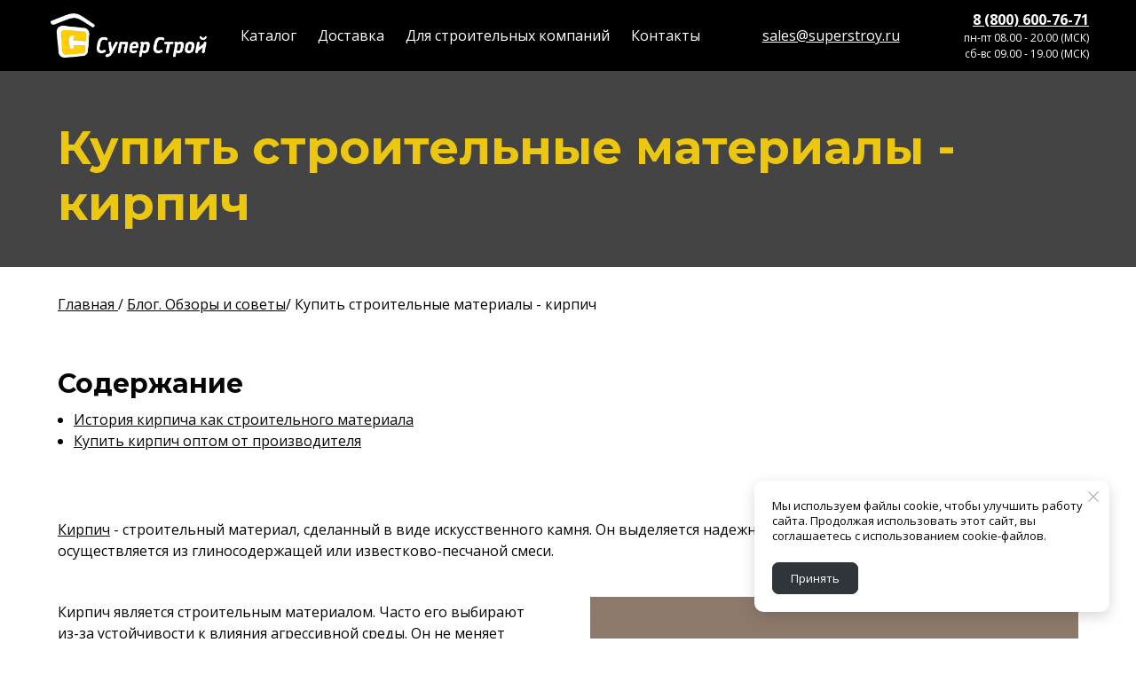

--- FILE ---
content_type: text/html; charset=utf-8
request_url: https://superstroy.ru/reviews/kupit-stroitelnye-materialy-kirpich/
body_size: 28136
content:
<!DOCTYPE html> <html lang="ru">  <head> <meta http-equiv="Content-Type" content="text/html; charset=utf-8"><title>Купить строительные материалы - кирпич</title><meta name="flexbe-theme-id" value="4"><meta name="viewport" content="width=device-width"><link rel="canonical" href="https://superstroy.ru/reviews/kupit-stroitelnye-materialy-kirpich/"><meta name="description" content="Кирпич - строительный материал, сделанный в виде искусственного камня. Он выделяется надежностью и долговечностью. Производство осуществляется из глиносодержащей или известково-песчаной смеси."><meta name="format-detection" content="telephone=no"><meta property="og:type" content="web_site"><meta property="og:url" content="https://superstroy.ru/reviews/kupit-stroitelnye-materialy-kirpich/"><meta property="og:title" content="Купить строительные материалы - кирпич"><meta property="og:description" content="Кирпич - строительный материал, сделанный в виде искусственного камня. Он выделяется надежностью и долговечностью. Производство осуществляется из глиносодержащей или известково-песчаной смеси."><meta name="twitter:card" content="summary_large_image"><meta property="og:image" content="https://superstroy.ru/img/39253632.jpg"><meta property="og:image:width" content="0"><meta property="og:image:height" content="0"><meta name="yandex-verification" content="45ca17074edb1037" /><link rel="icon" href="/files/favicon_20220505115823.png" type="image/png"><link rel="preconnect" href="https://fonts.gstatic.com" crossorigin /><link rel="preconnect" href="https://fonts.googleapis.com" crossorigin><script> window.flexbe_cli = { s_id: 609411, group_id: 536351, p_id: 1855459, theme_id: 4,  vars: {}, locale: {} }; </script><script  id="_initPolyfills.js">"use strict";(()=>{for(let r of[Array,String,Reflect.getPrototypeOf(Int8Array)]){let t=function(e){if(e=Math.trunc(e)||0,e<0&&(e+=this.length),!(e<0||e>=this.length))return this[e]};o=t,r.prototype.at||Object.defineProperty(r.prototype,"at",{value:t,writable:!0,enumerable:!1,configurable:!0})}var o;typeof ResizeObserver>"u"&&a("_resizeObserver.js");function a(r){var t;let e=((t=document.head.querySelector('meta[name="flexbe-theme-id"]'))==null?void 0:t.getAttribute("value"))||"4",n=document.head||document.getElementsByTagName("head")[0],i=document.createElement("script");i.type="text/javascript",i.src=`/_s/build/theme/${e}/${r}`,n.appendChild(i)}})();
</script><script  id="_viewport.js">"use strict";(()=>{var E="device-width";var u=[0,389],d=[768,1199],c=window,r=document,i={},s=r.head.querySelector("[name=viewport]");function p(){var e;let t=c.screen,n=((e=t.orientation)==null?void 0:e.type)||t.mozOrientation||t.msOrientation||(Math.abs(c.orientation)===90?"landscape":"portrait");return/portrait/.test(n)?"portrait":"landscape"}function O(e){if(!i[e]){let t=Math.min(r.documentElement.clientWidth,r.documentElement.offsetWidth),n=f(e,t);i[e]={orientation:e,viewport:n}}return i[e]}function f(e,t){let n=e==="landscape",o=E;return n&&t>570||t>=d[0]&&t<=d[1]?(o=1200,/iphone|ipod/i.test(navigator.userAgent)&&t>736&&(o+=80)):t>=u[0]&&t<=u[1]&&(o=390),o}function a(e=!1){let t=p(),n=`width=${E}`;if(e&&!i[t]&&s.getAttribute("content")!==n)return s.setAttribute("content",n),setTimeout(()=>a(),100);let{viewport:o}=O(t);s.setAttribute("content",`width=${o}, viewport-fit=cover`)}a(!1);c.addEventListener("orientationchange",()=>a(!0));})();
</script><script  id="_scripts.js">"use strict";(()=>{var r=e=>{if(!e||!/lazy/.test(e.type))return;let t=document.createElement("script");Array.from(e.attributes).forEach(n=>t.setAttribute(n.name,n.value)),t.type="module",t.defer=!1,t.appendChild(document.createTextNode(e.innerHTML)),e.parentNode.replaceChild(t,e)};document.addEventListener("DOMContentLoaded",()=>{Array.from(document.scripts).forEach(e=>r(e)),flexbe_cli.events.on("run_code",e=>{r(document.scripts[e.id])})});})();
</script><script  id="_text.js">"use strict";(()=>{var m=n=>crypto.getRandomValues(new Uint8Array(n)),y=(n,e,t)=>{let r=(2<<Math.log(n.length-1)/Math.LN2)-1,o=-~(1.6*r*e/n.length);return(i=e)=>{let s="";for(;;){let a=t(o),u=o|0;for(;u--;)if(s+=n[a[u]&r]||"",s.length===i)return s}}},f=(n,e=21)=>y(n,e,m);var b="0123456789abcdefghijklmnopqrstuvwxyzABCDEFGHIJKLMNOPQRSTUVWXYZ",_=f(b,8);var c=(n=>{if(typeof process<"u"&&(n=process.env)!=null&&n.LOG_LEVEL){let e=process.env.LOG_LEVEL.toLowerCase();if(["debug","info","warn","error"].includes(e))return e}return"error"})();function v(n){let e=`[${n}]`;return{debug:(...t)=>{["debug"].includes(c)&&console.debug(e,...t)},info:(...t)=>{["debug","info"].includes(c)&&console.info(e,...t)},warn:(...t)=>{["debug","info","warn"].includes(c)&&console.warn(e,...t)},error:(...t)=>{console.error(e,...t)}}}var O=v("App");var p=(n,e,t)=>!Array.isArray(e)||!Array.isArray(t)||e.length!==t.length?!1:e.every((r,o)=>n?t.includes(r):t[o]===r);var W=p.bind(null,!0),U=p.bind(null,!1);var lt=Object.freeze({value:"fill",title:"FILL",auto:!0,selectValue:"fill"}),at=Object.freeze({value:"auto",title:"AUTO",auto:!0,selectValue:"auto"}),ct=Object.freeze({value:"auto",title:"HUG",auto:!0,selectValue:"auto"}),ut=Object.freeze({value:"px",title:"PX",step:1,altStep:5}),ft=Object.freeze({value:"pt",title:"PT",step:1,altStep:.1}),pt=Object.freeze({value:"em",title:"EM",step:.1,altStep:.01}),dt=Object.freeze({value:"rem",title:"REM",step:.1,altStep:.01}),ht=Object.freeze({value:"vh",title:"VH",step:1,altStep:.1,tip:typeof tr=="function"&&tr("editor::units::vh_tip")}),gt=Object.freeze({value:"vw",title:"VW",step:1,altStep:.1,tip:typeof tr=="function"&&tr("editor::units::vw_tip")}),mt=Object.freeze({value:"cqw",title:"CQW",step:1,altStep:.1}),yt=Object.freeze({value:"cqw",title:"CQH",step:1,altStep:.1}),bt=Object.freeze({value:"ch",title:"CH",step:1,altStep:5,tip:typeof tr=="function"&&tr("editor::units::ch_tip")}),xt=Object.freeze({value:"%",title:"%",step:1,altStep:.1});var Yt=String.fromCharCode;function d(n){if(!(n!=null&&n.childNodes))return 1/0;let t=document.createElement("span");Array.from(n.childNodes).forEach(i=>{t.appendChild(i.cloneNode(!0))});let r=getComputedStyle(n);Object.assign(t.style,{position:"absolute",visibility:"hidden",left:"-9999px",top:"-9999px",fontFamily:r.fontFamily,fontWeight:r.fontWeight,fontStyle:r.fontStyle,fontStretch:r.fontStretch,fontVariant:r.fontVariant,lineHeight:r.lineHeight,textTransform:r.textTransform,fontSize:"100px",letterSpacing:0,textAlign:"center",whiteSpace:"nowrap",padding:0,width:"auto"}),n.ownerDocument.body.appendChild(t);let o=Math.ceil(t.getBoundingClientRect().width)/100;return n.ownerDocument.body.removeChild(t),o}var te={click:globalThis.MouseEvent,auxclick:globalThis.MouseEvent,dblclick:globalThis.MouseEvent,mousedown:globalThis.MouseEvent,mouseup:globalThis.MouseEvent,mouseover:globalThis.MouseEvent,mousemove:globalThis.MouseEvent,mouseout:globalThis.MouseEvent,mouseenter:globalThis.MouseEvent,mouseleave:globalThis.MouseEvent,contextmenu:globalThis.MouseEvent,keydown:globalThis.KeyboardEvent,keyup:globalThis.KeyboardEvent,keypress:globalThis.KeyboardEvent,focus:globalThis.FocusEvent,blur:globalThis.FocusEvent,focusin:globalThis.FocusEvent,focusout:globalThis.FocusEvent,input:globalThis.InputEvent,change:globalThis.Event,submit:globalThis.Event,reset:globalThis.Event,touchstart:typeof globalThis.TouchEvent=="function"?globalThis.TouchEvent:globalThis.Event,touchmove:typeof globalThis.TouchEvent=="function"?globalThis.TouchEvent:globalThis.Event,touchend:typeof globalThis.TouchEvent=="function"?globalThis.TouchEvent:globalThis.Event,touchcancel:typeof globalThis.TouchEvent=="function"?globalThis.TouchEvent:globalThis.Event,scroll:globalThis.UIEvent,resize:globalThis.UIEvent,select:globalThis.UIEvent,wheel:globalThis.WheelEvent,drag:globalThis.DragEvent,dragstart:globalThis.DragEvent,dragend:globalThis.DragEvent,dragenter:globalThis.DragEvent,dragover:globalThis.DragEvent,dragleave:globalThis.DragEvent,drop:globalThis.DragEvent,copy:globalThis.ClipboardEvent,cut:globalThis.ClipboardEvent,paste:globalThis.ClipboardEvent,custom:globalThis.CustomEvent};var E=CSS.supports("width","1cqi"),l=class n{constructor(e={}){this.observer=void 0,this.containers=void 0,this.options=void 0,this.containers=new Set,this.options={rootSelector:".element-content, [data-id]",...e},this.observer=new ResizeObserver(this.handleResize.bind(this))}static getInstance(e){return n.instance||(n.instance=new n(e)),n.instance}observe(e){let t=e.closest(this.options.rootSelector);!t||this.containers.has(t)||(this.containers.add(t),this.observer.observe(t),this.updateContainer(t))}unobserve(e){let t=e.closest(this.options.rootSelector);!t||!this.containers.has(t)||(this.observer.unobserve(t),this.containers.delete(t))}handleResize(e){requestAnimationFrame(()=>{e.forEach(t=>{let r=t.target;this.updateContainer(r)})})}updateContainer(e){let t=e.clientWidth;e.style.setProperty("--100cqi",`${t}px`)}};l.instance=void 0;function h(n,e){if(E||window.isEditor)return;l.getInstance(e).observe(n)}var g=".element-text[data-is-filled]";window.addEventListener("load",()=>{let n=$('<style id="filled-text"></style>'),e=$(g);e.each((t,r)=>{let o=$(r),i=o.closest("[data-id]").attr("data-id"),s=d(o[0]),a=`
            [data-id="${i}"] ${g} {
                --textWidth: ${s};
                --letterSpacing: 0 !important;
            }
        `;n.append(a),h(r)}),e.attr("data-is-filled","computed"),$("head").append(n)});})();
</script><style id="_core.css">
*{box-sizing:border-box;font-smooth:always;-webkit-font-smoothing:antialiased;-moz-osx-font-smoothing:auto;-webkit-tap-highlight-color:var(--focusRing);-webkit-nbsp-mode:normal}*,:focus{outline:none}.is-android *{max-height:9999999px;-moz-text-size-adjust:none}body,html{width:100%;margin:0;padding:0;-webkit-overflow-scrolling:touch;-webkit-locale:"en"}html{min-height:100%;-webkit-text-size-adjust:100%;text-size-adjust:100%;font-size:var(--1rem,16px)!important;letter-spacing:var(--letterSpacing,normal)!important;touch-action:manipulation}body{position:relative;min-width:1200px;word-break:break-word;word-wrap:break-word;overflow-wrap:break-word;background:var(--pageBackground,#fff)}.page-background{background-repeat:var(--pageBackgroundRepeat);background-position:var(--pageBackgroundPosition);background-size:var(--pageBackgroundSize)}:is(a,button,input[type=submit],[tabindex="0"]):focus-visible{box-shadow:0 0 0 4px var(--focusRing)}audio,canvas,embed,iframe,img,object,svg,video{display:block;vertical-align:middle;border-style:none}audio,canvas,embed,iframe,object{-webkit-user-select:none;-moz-user-select:none;user-select:none}embed,iframe,img,input[type=image],object,table,video{aspect-ratio:attr(width)/attr(height)}p{margin:0}h1,h2,h3,h4,h5,h6,ol,p,ul{margin:0;margin-block:0;margin-inline:0}h1{font-size:3rem}h2{font-size:2.25rem}h3{font-size:1.875rem}h4{font-size:1.5rem}h5{font-size:1.25rem}h6{font-size:1rem}.element-text :is(h1,h2,h3,h4,h5,h6){font-size:inherit}.element-text h1{font-size:1.25em}ol,ul{margin:0;padding-inline-start:2ch}:is(ul,ol,table,tr)>br{display:none}button,input,select,textarea{margin:0;font-size:100%;vertical-align:middle}button,input{overflow:visible;line-height:normal}button::-moz-focus-inner,input::-moz-focus-inner{padding:0;border:0}textarea{overflow:auto;vertical-align:top}img{height:auto;vertical-align:middle;border:0;-ms-interpolation-mode:bicubic}img,svg{max-width:100%}svg{display:inline-block;max-height:100%;fill:currentColor;fill-rule:evenodd;stroke:currentColor;stroke-width:0}hr{border:0;margin-top:.5em;margin-bottom:.5em;height:1px;background:currentColor}.page-background{position:absolute;width:100%;height:100%;z-index:-1;contain:strict}.page-background--fixed{position:fixed;left:var(--fixedOffset);width:var(--100vw);height:var(--100lvh)}.is-ios.is-safari .page-background--fixed{transform:translateZ(0)}[color-type=gradient]{display:inline-block;-webkit-background-clip:text;-webkit-text-fill-color:transparent}[color-type=gradient] s,[color-type=gradient] u{text-decoration-color:var(--currentColor)}[color-type=gradient] a{opacity:1!important}[color-type=color]:not(:has([background-type])){display:contents}[color-type=color] s,[color-type=color] u{text-decoration-color:initial}[background-type]{display:initial!important}body:not(.mode--editor){min-height:var(--100vh)}body:not(.mode--editor) .only-editor{display:none}body:not(.show-hidden).adaptive-desktop [data-hidden=desktop],body:not(.show-hidden).adaptive-mobile [data-hidden=mobile],body:not(.show-hidden) [data-hidden=all]{display:none!important}.invisible{opacity:0;visibility:hidden}.hidden-all,[data-hidden=true],[hidden],body.adaptive-desktop .hidden-desktop,body.adaptive-mobile .hidden-mobile,body:not(.adaptive-desktop) .visible-desktop,body:not(.adaptive-mobile) .visible-mobile{display:none!important}.adaptive-mobile .provide-panel-safe-area{padding-top:59px}.widget-list{display:contents}
@property --fixedOffset{syntax:"<length>";inherits:true;initial-value:0}:root{--letterSpacing:0;--1rem:16px;--xsmallGap:15px;--smallGap:25px;--normalGap:50px;--largeGap:70px;--containerWidth:1150px;--containerMaxWidth:100%;--headerElementsGap:7px;--headerMaxWidth:calc(100% - 14px);--headerWidth:calc(var(--containerWidth) + 14px);--100vw:100vw;--100vh:100vh;--100svh:100vh;--100lvh:100vh;--100cqi:100cqi;--100cqb:100cqb;--cover:var(--100svh);--heroHeight:var(--cover);--heroHeightMin:0vh;--heroHeightMax:1000vh;--linkOpacity:1;--linkColor:inherit;--linkDecoration:underline;--linkDecorationThickness:1px;--linkHoverColor:inherit;--linkHoverOpacity:0.75;--linkHoverDecoration:none;--transitionDuration:0.3s;--transitionTiming:ease;--safeAreaTop:env(safe-area-inset-top);--safeAreaRight:env(safe-area-inset-right);--safeAreaBottom:env(safe-area-inset-bottom);--safeAreaLeft:env(safe-area-inset-left);--imageRendering:auto;--scrollbarWidth:0px}@supports (height:1svh){:root{--100svh:100svh;--100lvh:100lvh}}:root{--lightColor:#fff;--lightColor_contrast:#000;--darkColor:#000;--darkColor_contrast:#fff;--lightText:#fff;--lightText_contrast:#060607;--darkText:#060607;--darkText_contrast:#fff;--currentColor:#060607;--currentContrast:#060607;--contrastColor:#fff;--focusRing:rgba(0,149,255,.35)}.full-width{--containerWidth:100%;--containerMaxWidth:100%}body.adaptive-mobile{--containerWidth:360px;--containerMaxWidth:calc(var(--100vw) - 20px * 2);--headerElementsGap:2px;--headerMaxWidth:calc(100% - 10px);--headerWidth:calc(var(--containerWidth) + 4px);--xsmallGap:10px;--smallGap:20px;--normalGap:30px;--largeGap:50px}body.adaptive-mobile .am-full-width{--containerWidth:100%;--containerMaxWidth:100%}[data-contrast]{color:var(--currentColor)}[data-contrast=dark]{--currentColor:var(--darkText);--currentContrast:var(--darkColor);--contrastColor:var(--darkText_contrast)}[data-contrast=light]{--currentColor:var(--lightText);--currentContrast:var(--lightColor);--contrastColor:var(--lightText_contrast)}
@font-face{font-family:Roboto-Ruble;font-style:normal;font-weight:300;src:url("/_s/files/fonts/roboto-ruble-300.woff2") format("woff2");font-display:swap}@font-face{font-family:Roboto-Ruble;font-style:normal;font-weight:400;src:url("/_s/files/fonts/roboto-ruble-400.woff2") format("woff2");font-display:swap}@font-face{font-family:Roboto-Ruble;font-style:normal;font-weight:500;src:url("/_s/files/fonts/roboto-ruble-500.woff2") format("woff2");font-display:swap}@font-face{font-family:Roboto-Ruble;font-style:normal;font-weight:700;src:url("/_s/files/fonts/roboto-ruble-700.woff2") format("woff2");font-display:swap}

[class*=font-family-]{font-family:var(--fontFamily)}.apply-text-style,[class*=text-style-]{font-family:var(--fontFamily);font-size:var(--fontSize);font-weight:var(--fontWeight);line-height:var(--lineHeight);letter-spacing:var(--letterSpacing);font-style:var(--fontStyle);-webkit-text-decoration:var(--textDecoration);text-decoration:var(--textDecoration);text-transform:var(--textTransform);text-align:var(--textAlign,inherit);color:var(--currentColor,currentColor)}.adaptive-mobile .apply-text-style,.adaptive-mobile [class*=text-style-]{font-size:var(--fontSize_mobile,var(--fontSize));font-weight:var(--fontWeight_mobile,var(--fontWeight));line-height:var(--lineHeight_mobile,var(--lineHeight));letter-spacing:var(--letterSpacing_mobile,var(--letterSpacing));text-align:var(--textAlign_mobile,var(--textAlign,inherit));color:var(--currentColor_mobile,var(--currentColor))}a{text-decoration:none;hyphens:manual;pointer-events:all}a,a:active,a:visited{color:inherit;outline:none}.element-text a,.style-link,p a{color:var(--linkColor);-webkit-text-decoration:var(--linkDecoration);text-decoration:var(--linkDecoration);-webkit-text-decoration-skip:ink;text-decoration-skip-ink:auto;text-decoration-thickness:var(--linkDecorationThickness);opacity:var(--linkOpacity);transition:all .3s cubic-bezier(.21,.67,.58,1);cursor:pointer}.element-text a:active,.element-text a:visited,.style-link:active,.style-link:visited,p a:active,p a:visited{color:var(--linkColor)}.is-pointer .element-text a:hover,.is-pointer .style-link:hover,.is-pointer p a:hover{color:var(--linkHoverColor);-webkit-text-decoration:var(--linkHoverDecoration);text-decoration:var(--linkHoverDecoration);opacity:var(--linkHoverOpacity)}ol img,p img,ul img{height:auto!important}figure,pre{margin:0}.close-times{font-size:14px;width:2em;height:2em;margin-top:-.5em;margin-right:-.5em;z-index:99;background-repeat:no-repeat;background-position:50%;cursor:pointer;color:currentColor;opacity:1;transition:opacity .18s cubic-bezier(.21,.67,.58,1);transform:translateZ(0);pointer-events:all;will-change:transform,opacity;outline:none}.is-pointer .close-times:hover{text-decoration:none;opacity:.65}.close-times:after,.close-times:before{display:block;content:"";width:2px;height:1.3em;background:currentColor;position:absolute;left:-1px;right:0;top:0;margin-top:.35em;margin-left:1em}.close-times:before{transform:rotate(45deg)}.close-times:after{transform:rotate(-45deg)}.slider-button{display:none}.is-screenshoter,.mode--editor{--focusRing:transparent}
html{overflow-x:hidden;overflow-y:auto}@media (min-width:768px) and (max-width:1200px){html{overflow-x:auto}}.container-list,body{overflow:hidden}.is-cart-open .container-list,.is-modal-open .container-list{z-index:1;overflow:hidden!important}.container{position:relative;width:var(--containerWidth)!important;max-width:min(var(--containerMaxWidth),100%)!important;margin:0 auto;display:flex;flex-flow:row wrap}.full-width .flexbe-cards-list{max-width:100%;margin-right:0;margin-left:0}.cover{min-height:var(--heroHeight,100vh);min-height:min(max(var(--heroHeightMin),var(--heroHeight)),var(--heroHeightMax));height:auto;align-items:center;align-content:center}.col-2,[data-cols="2"]{flex-basis:8.33333333%;max-width:8.33333333%}.container.col-2{--containerMaxWidth:calc(var(--containerWidth) * 2 / 24)}.col-3,[data-cols="3"]{flex-basis:12.5%;max-width:12.5%}.container.col-3{--containerMaxWidth:calc(var(--containerWidth) * 3 / 24)}.col-4,[data-cols="4"]{flex-basis:16.66666667%;max-width:16.66666667%}.container.col-4{--containerMaxWidth:calc(var(--containerWidth) * 4 / 24)}.col-5,[data-cols="5"]{flex-basis:20.83333333%;max-width:20.83333333%}.container.col-5{--containerMaxWidth:calc(var(--containerWidth) * 5 / 24)}.col-6,[data-cols="6"]{flex-basis:25%;max-width:25%}.container.col-6{--containerMaxWidth:calc(var(--containerWidth) * 6 / 24)}.col-7,[data-cols="7"]{flex-basis:29.16666667%;max-width:29.16666667%}.container.col-7{--containerMaxWidth:calc(var(--containerWidth) * 7 / 24)}.col-8,[data-cols="8"]{flex-basis:33.33333333%;max-width:33.33333333%}.container.col-8{--containerMaxWidth:calc(var(--containerWidth) * 8 / 24)}.col-9,[data-cols="9"]{flex-basis:37.5%;max-width:37.5%}.container.col-9{--containerMaxWidth:calc(var(--containerWidth) * 9 / 24)}.col-10,[data-cols="10"]{flex-basis:41.66666667%;max-width:41.66666667%}.container.col-10{--containerMaxWidth:calc(var(--containerWidth) * 10 / 24)}.col-11,[data-cols="11"]{flex-basis:45.83333333%;max-width:45.83333333%}.container.col-11{--containerMaxWidth:calc(var(--containerWidth) * 11 / 24)}.col-12,[data-cols="12"]{flex-basis:50%;max-width:50%}.container.col-12{--containerMaxWidth:calc(var(--containerWidth) * 12 / 24)}.col-13,[data-cols="13"]{flex-basis:54.16666667%;max-width:54.16666667%}.container.col-13{--containerMaxWidth:calc(var(--containerWidth) * 13 / 24)}.col-14,[data-cols="14"]{flex-basis:58.33333333%;max-width:58.33333333%}.container.col-14{--containerMaxWidth:calc(var(--containerWidth) * 14 / 24)}.col-15,[data-cols="15"]{flex-basis:62.5%;max-width:62.5%}.container.col-15{--containerMaxWidth:calc(var(--containerWidth) * 15 / 24)}.col-16,[data-cols="16"]{flex-basis:66.66666667%;max-width:66.66666667%}.container.col-16{--containerMaxWidth:calc(var(--containerWidth) * 16 / 24)}.col-17,[data-cols="17"]{flex-basis:70.83333333%;max-width:70.83333333%}.container.col-17{--containerMaxWidth:calc(var(--containerWidth) * 17 / 24)}.col-18,[data-cols="18"]{flex-basis:75%;max-width:75%}.container.col-18{--containerMaxWidth:calc(var(--containerWidth) * 18 / 24)}.col-19,[data-cols="19"]{flex-basis:79.16666667%;max-width:79.16666667%}.container.col-19{--containerMaxWidth:calc(var(--containerWidth) * 19 / 24)}.col-20,[data-cols="20"]{flex-basis:83.33333333%;max-width:83.33333333%}.container.col-20{--containerMaxWidth:calc(var(--containerWidth) * 20 / 24)}.col-21,[data-cols="21"]{flex-basis:87.5%;max-width:87.5%}.container.col-21{--containerMaxWidth:calc(var(--containerWidth) * 21 / 24)}.col-22,[data-cols="22"]{flex-basis:91.66666667%;max-width:91.66666667%}.container.col-22{--containerMaxWidth:calc(var(--containerWidth) * 22 / 24)}.col-23,[data-cols="23"]{flex-basis:95.83333333%;max-width:95.83333333%}.container.col-23{--containerMaxWidth:calc(var(--containerWidth) * 23 / 24)}.col-24,[data-cols="24"]{flex-basis:100%;max-width:100%}.container.col-24{--containerMaxWidth:calc(var(--containerWidth) * 24 / 24)}.col-auto{flex-grow:1}.layout-type-header{display:flex;flex-flow:column;gap:10px;pointer-events:none;z-index:1000}.layout-type-header .element-item{pointer-events:all}.layout-type-section-title{margin-bottom:var(--normalGap,50px)}.layout-type-section-footer{margin-top:var(--normalGap,50px)}body.adaptive-desktop .layout-type-section-title:has(.content-zone[data-hidden=all]),body.adaptive-desktop .layout-type-section-title:has(.content-zone[data-hidden=desktop]){margin-bottom:0}body.adaptive-desktop .layout-type-section-footer:has(.content-zone[data-hidden=all]),body.adaptive-desktop .layout-type-section-footer:has(.content-zone[data-hidden=desktop]){margin-top:0}body.adaptive-mobile .layout-type-section-title:has(.content-zone[data-hidden=all]),body.adaptive-mobile .layout-type-section-title:has(.content-zone[data-hidden=mobile]){margin-bottom:0}body.adaptive-mobile .layout-type-section-footer:has(.content-zone[data-hidden=all]),body.adaptive-mobile .layout-type-section-footer:has(.content-zone[data-hidden=mobile]){margin-top:0}.layout-type-cards,.layout-type-column,.layout-type-products,.layout-type-section-footer,.layout-type-section-title,.layout-type-tabs{z-index:1000}.gap-container{margin:calc(var(--gapSize) / -2);max-width:calc(100% + var(--gapSize));pointer-events:none}.gap-item{margin:calc(var(--gapSize) / 2);pointer-events:auto}.gap-zero{--gapSize:0px}.gap-small{--gapSize:var(--smallGap)}.gap-normal{--gapSize:var(--normalGap)}.gap-large{--gapSize:var(--largeGap)}
.b_block,.container-fluid{position:relative}.b_block{z-index:auto;width:100%}.b_block.hidden{display:none}.b_block[data-abtest-variant]:not([data-abtest-active]){display:none!important}body:not(.mode--editor) .b_block.pointerless{pointer-events:none!important}body:not(.mode--editor) .b_block[data-overlayed]{position:absolute}body:not(.is-editor) .b_block[data-overlayed]{pointer-events:none}
.adaptive-mobile .cards-am-1,.cards-1{--columns:1}.cards-1 .flexbe-card{flex-basis:calc(100% - var(--gapSize));max-width:calc(100% - var(--gapSize))}.adaptive-mobile .cards-am-2,.cards-2{--columns:2}.cards-2 .flexbe-card{flex-basis:calc(50% - var(--gapSize));max-width:calc(50% - var(--gapSize))}.adaptive-mobile .cards-am-3,.cards-3{--columns:3}.cards-3 .flexbe-card{flex-basis:calc(33.33333333% - var(--gapSize));max-width:calc(33.33333333% - var(--gapSize))}.adaptive-mobile .cards-am-4,.cards-4{--columns:4}.cards-4 .flexbe-card{flex-basis:calc(25% - var(--gapSize));max-width:calc(25% - var(--gapSize))}.adaptive-mobile .cards-am-5,.cards-5{--columns:5}.cards-5 .flexbe-card{flex-basis:calc(20% - var(--gapSize));max-width:calc(20% - var(--gapSize))}.adaptive-mobile .cards-am-6,.cards-6{--columns:6}.cards-6 .flexbe-card{flex-basis:calc(16.66666667% - var(--gapSize));max-width:calc(16.66666667% - var(--gapSize))}.flexbe-cards-root{display:flex;flex-flow:column;align-items:center;position:relative;flex-shrink:0}.flexbe-cards-root .slider-pagination--cards{--paginationMargin:20px;width:100%}.flexbe-cards-root .slider-pagination--cards.type--fraction{--paginationMargin:15px}.flexbe-cards-root .slider-pagination--cards.position--outside{position:absolute;top:100%;left:50%;transform:translateX(-50%);justify-content:center;text-align:center}.flexbe-cards-root .slider-button--cards{pointer-events:none}.flexbe-cards-root .slider-button--cards.position--under{position:relative;left:0;right:0;padding:var(--sliderButtonMargin) calc(var(--sliderButtonMargin) / 2) 0}.flexbe-cards-root .slider-button--cards.position--under.swiper-button-prev{margin-left:auto}.flexbe-cards-root .slider-button--cards.position--under.swiper-button-next{margin-right:auto}.flexbe-cards-root.slider-disabled .slider-button--cards,.flexbe-cards-root.slider-disabled .slider-pagination--cards{display:none}.flexbe-cards-root.slider-enabled .flexbe-cards{flex-wrap:nowrap;justify-content:start}.flexbe-cards-root.slider-enabled .flexbe-card,.flexbe-cards-root.slider-enabled .flexbe-cards-slider{margin-top:0;margin-bottom:0}.flexbe-cards-container{width:100%;min-height:20px;position:relative;flex-shrink:0;flex-flow:row wrap}.flexbe-cards-container,.flexbe-cards-slider{flex-grow:1;display:flex}.flexbe-cards-slider.swiper-effect-fade{margin:0;max-width:100%}.flexbe-cards-slider.swiper-effect-fade .flexbe-cards{--gapSize:0}.flexbe-cards-slider.swiper-effect-fade .swiper-slide-hidden{pointer-events:none}body.adaptive-desktop .flexbe-cards-slider--desktop>.flexbe-cards{flex-wrap:nowrap;justify-content:start}.flexbe-cards-wrapper{width:100%;display:flex}.hide-overflow .swiper{overflow-x:hidden;overflow-x:clip}.show-overflow .flexbe-cards-slider.swiper-effect-slide .flexbe-card.swiper-slide{opacity:1;transition:all var(--transitionDuration) var(--transitionTiming,ease) var(--transitionDelay,0s)}.show-overflow .flexbe-cards-slider.swiper-effect-slide .flexbe-card.swiper-slide-hidden{cursor:pointer;pointer-events:all}.is-pointer .show-overflow .flexbe-cards-slider.swiper-effect-slide .flexbe-card.swiper-slide-hidden:hover{opacity:.8;transition:opacity .18s ease}.show-overflow--opacity .swiper-slide-hidden{transition:opacity .3s ease!important}.show-overflow--opacity .swiper-slide-hidden *{pointer-events:none!important}.show-overflow--opacity .flexbe-cards-slider.swiper-effect-slide .flexbe-card.swiper-slide-hidden{opacity:.55}.flexbe-cards{width:100%;flex-flow:row wrap}.flexbe-card,.flexbe-cards{display:flex;flex-shrink:0;flex-grow:1}.flexbe-card .component-ico{transition:none}.adaptive-desktop .flexbe-cards-root.full-width,.adaptive-mobile .flexbe-cards-root.am-full-width{padding:0 var(--gapSize)}.adaptive-desktop .flexbe-cards-root.full-width .slider-button--cards,.adaptive-mobile .flexbe-cards-root .slider-button--cards{--sliderButtonMargin:10px;--sliderButtonOffset:max(0px,calc((var(--sliderButtonSize) / 2) - (var(--gapSize) - var(--sliderButtonMargin))))}.adaptive-desktop .flexbe-cards-root.full-width .slider-button--cards.position--outside,.adaptive-mobile .flexbe-cards-root .slider-button--cards.position--outside{padding:0}.adaptive-desktop .flexbe-cards-root.full-width .slider-button--cards.position--outside[data-direction=prev],.adaptive-mobile .flexbe-cards-root .slider-button--cards.position--outside[data-direction=prev]{left:0;right:auto;padding:0;transform:translateX(calc(var(--sliderButtonSize) / -2));margin-left:var(--sliderButtonOffset)}.adaptive-desktop .flexbe-cards-root.full-width .slider-button--cards.position--outside[data-direction=next],.adaptive-mobile .flexbe-cards-root .slider-button--cards.position--outside[data-direction=next]{right:0;left:auto;padding:0;transform:translateX(calc(var(--sliderButtonSize) / 2));margin-right:var(--sliderButtonOffset)}@media (min-width:768px) and (max-width:1320px){body.adaptive-desktop .flexbe-cards-root.normal-width .slider-button--cards.position--outside{--sliderButtonMargin:5px}}@media (min-width:768px) and (max-width:1275px){body.adaptive-desktop .flexbe-cards-root.normal-width .slider-button--cards.position--outside[data-direction=prev]{padding-left:0;padding-right:0;left:0;right:auto;margin-left:-25px}body.adaptive-desktop .flexbe-cards-root.normal-width .slider-button--cards.position--outside[data-direction=next]{padding-left:0;padding-right:0;right:0;left:auto;margin-right:-25px}}
.element-item{--zIndex:0;--zIndexValue:calc(1000 + var(--zIndex, 0));--elementPosition:relative;--elementShrink:0;--elementGrow:0;--elementFlexBasis:auto;--elementFlexBasisY:auto;--elementAlignSelf:auto;--elementAlignX:flex-start;--elementAlignY:flex-start;--elementX:0;--elementY:0;--elementWidth:auto;--elementMinWidth:auto;--elementHeight:auto;--elementMinHeight:auto;--elementRotate:0deg;position:var(--elementPosition)!important;display:flex;flex-shrink:var(--elementShrink,0);flex-grow:var(--elementGrow,0);z-index:var(--zIndexValue);mix-blend-mode:var(--blendMode)}.element-item.fill-space{--elementAlign:stretch!important;--elementGrow:1!important}.element-item.no-gutter{--zIndexValue:var(--bgZIndex);padding:0;margin-left:calc(var(--paddingLeft, 0px) * -1);margin-right:calc(var(--paddingRight, 0px) * -1);width:-moz-available;width:-webkit-fill-available;max-width:none}.element-item.no-gutter.is-first-child{margin-top:calc(var(--paddingTop) * -1)!important}.element-item.no-gutter.is-last-child{margin-bottom:calc(var(--paddingBottom) * -1)!important}.element-item.entity-state--hover>.element-content{--elementOpacity:1!important}.element-content{display:flex;flex-flow:row wrap;justify-content:var(--elementJustify,inherit);align-items:var(--elementAlign,inherit);text-align:var(--elementTextAlign,inherit);opacity:var(--elementOpacity,1);position:relative;width:100%}body:not(.mode--editor) .element-content.pointerless,body:not(.mode--editor) .element-content.pointerless *{pointer-events:none!important;-webkit-user-select:none!important;-moz-user-select:none!important;user-select:none!important}[data-is-container=inline]{container-type:inline-size!important;contain-intrinsic-width:10px}[data-is-container=inline] *{min-width:-moz-min-content;min-width:min-content}[data-element-justify=start]{--elementJustify:flex-start;--elementTextAlign:left}[data-element-justify=center]{--elementJustify:center;--elementTextAlign:center}[data-element-justify=end]{--elementJustify:flex-end;--elementTextAlign:right}[data-element-justify=between]{--elementJustify:space-between;--elementTextAlign:left}[data-element-align=start]{--elementAlign:flex-start}[data-element-align=center]{--elementAlign:center}[data-element-align=end]{--elementAlign:flex-end}body.adaptive-desktop [data-mr="1"]{--sideMarginRight:5%}body.adaptive-desktop [data-ml="1"]{--sideMarginLeft:5%}body.adaptive-desktop [data-mr="2"]{--sideMarginRight:10%}body.adaptive-desktop [data-ml="2"]{--sideMarginLeft:10%}body.adaptive-desktop [data-mr="3"]{--sideMarginRight:15%}body.adaptive-desktop [data-ml="3"]{--sideMarginLeft:15%}body.adaptive-desktop [data-mr="4"]{--sideMarginRight:20%}body.adaptive-desktop [data-ml="4"]{--sideMarginLeft:20%}body.adaptive-desktop [data-mr="5"]{--sideMarginRight:25%}body.adaptive-desktop [data-ml="5"]{--sideMarginLeft:25%}body.adaptive-desktop [data-mr="6"]{--sideMarginRight:30%}body.adaptive-desktop [data-ml="6"]{--sideMarginLeft:30%}body.adaptive-desktop [data-mr="7"]{--sideMarginRight:35%}body.adaptive-desktop [data-ml="7"]{--sideMarginLeft:35%}body.adaptive-desktop [data-mr="8"]{--sideMarginRight:40%}body.adaptive-desktop [data-ml="8"]{--sideMarginLeft:40%}body.adaptive-desktop [data-mr="9"]{--sideMarginRight:45%}body.adaptive-desktop [data-ml="9"]{--sideMarginLeft:45%}body.adaptive-desktop [data-mr="10"]{--sideMarginRight:50%}body.adaptive-desktop [data-ml="10"]{--sideMarginLeft:50%}body.adaptive-desktop [data-mr="11"]{--sideMarginRight:55%}body.adaptive-desktop [data-ml="11"]{--sideMarginLeft:55%}body.adaptive-desktop [data-mr="12"]{--sideMarginRight:60%}body.adaptive-desktop [data-ml="12"]{--sideMarginLeft:60%}body.adaptive-desktop [data-mr="13"]{--sideMarginRight:65%}body.adaptive-desktop [data-ml="13"]{--sideMarginLeft:65%}body.adaptive-desktop [data-mr="14"]{--sideMarginRight:70%}body.adaptive-desktop [data-ml="14"]{--sideMarginLeft:70%}body.adaptive-desktop [data-mr="15"]{--sideMarginRight:75%}body.adaptive-desktop [data-ml="15"]{--sideMarginLeft:75%}body.adaptive-desktop [data-mr="16"]{--sideMarginRight:80%}body.adaptive-desktop [data-ml="16"]{--sideMarginLeft:80%}body.adaptive-desktop [data-mr="17"]{--sideMarginRight:85%}body.adaptive-desktop [data-ml="17"]{--sideMarginLeft:85%}body.adaptive-desktop [data-mr="18"]{--sideMarginRight:90%}body.adaptive-desktop [data-ml="18"]{--sideMarginLeft:90%}body.adaptive-desktop [data-mr="19"]{--sideMarginRight:95%}body.adaptive-desktop [data-ml="19"]{--sideMarginLeft:95%}
.free-area{position:absolute!important}.element-item--free,.free-area{top:0;left:0;right:0;bottom:0;pointer-events:none!important}.element-item--free{--elementHeightPx:var(--elementHeight);--elementPosition:absolute;margin:auto;justify-content:var(--elementAlignX,inherit)!important;align-items:var(--elementAlignY,inherit)!important;contain:layout style size}.element-item--free[data-overflow]{overflow:hidden;contain:strict;border-radius:var(--topLeftRadius,0) var(--topRightRadius,0) var(--bottomRightRadius,0) var(--bottomLeftRadius,0)}.element-content--free{position:relative;flex-shrink:0;pointer-events:auto!important;top:var(--elementY,0);left:var(--elementX,0);width:var(--elementWidth,auto)!important;min-width:var(--elementMinWidth,1px)!important;max-width:var(--elementMaxWidth,none)!important;height:var(--elementHeight,auto)!important;min-height:var(--elementMinHeight,1px)!important;max-height:var(--elementMaxHeight,none)!important;transform:rotate(var(--elementRotate,0));contain:style layout}.element-item.element-with-animation{contain:none}.element-item.element-with-animation.has-scroll-fixed-animation[data-overflow]{clip-path:inset(0)}.element-content.has-animation{contain:none;will-change:transform}body.adaptive-desktop .element-item--free.autowidth-desktop .element-content{container-type:revert}body.adaptive-desktop .element-item--free.autowidth-desktop:not(.autoheight-desktop){--elementWidth:calc(var(--elementHeightPx) / var(--elementProportion))!important}body.adaptive-mobile .element-item--free.autowidth-mobile .element-content{container-type:revert}body.adaptive-mobile .element-item--free.autowidth-mobile:not(.autoheight-mobile){--elementWidth:calc(var(--elementHeightPx) / var(--elementProportion))!important}[data-containment=layout]{width:var(--containerWidth)!important;max-width:var(--containerMaxWidth)!important}.element-item--descent{--zIndexValue:calc(10 + var(--zIndex, 0))}body.adaptive-desktop .element-item--free[data-snap-to]{height:0}body.adaptive-desktop .element-item--free[data-snap-to=top]{bottom:unset}body.adaptive-desktop .element-item--free[data-snap-to=bottom]{top:unset}body.adaptive-mobile .element-item--free[data-am-snap-to]{height:0}body.adaptive-mobile .element-item--free[data-am-snap-to=top]{bottom:unset}body.adaptive-mobile .element-item--free[data-am-snap-to=bottom]{top:unset}
.element-item--static{--elementWidth:100%;width:var(--elementWidth,100%);min-width:var(--elementMinWidth,0);max-width:var(--elementMaxWidth,100%);height:var(--elementHeight,auto);min-height:var(--elementMinHeight,0);max-height:var(--elementMaxHeight,none);padding:var(--elementPaddingTop,var(--elementMarginTop,0)) var(--elementPaddingRight,var(--sideMarginRight,0)) var(--elementPaddingBottom,var(--elementMarginBottom,0)) var(--elementPaddingLeft,var(--sideMarginLeft,0))}
.flexbe-row{width:100%;width:stretch;width:-moz-available;width:-webkit-fill-available;flex-flow:row nowrap;margin:0 calc(var(--gapSize) / -2);pointer-events:none}.flexbe-column,.flexbe-row{display:flex;flex-grow:1;flex-shrink:0}.flexbe-column.gap-item{margin:0;padding:calc(var(--gapSize) / 2)}body.adaptive-desktop .flexbe-row.first-row .flexbe-column{padding-top:0}body.adaptive-desktop .flexbe-row.last-row .flexbe-column{padding-bottom:0}body.adaptive-desktop .layout-type-column.full-width{padding:0 var(--gapSize)}body.adaptive-desktop .clasp-columns .flexbe-column.first-column .content-zone{--topRightRadius:0px;--bottomRightRadius:0px}body.adaptive-desktop .clasp-columns .flexbe-column:not(.first-column):not(.last-column) .content-zone{--topRightRadius:0px;--bottomRightRadius:0px;--topLeftRadius:0px;--bottomLeftRadius:0px}body.adaptive-desktop .clasp-columns .flexbe-column.last-column .content-zone{--topLeftRadius:0px;--bottomLeftRadius:0px}
.header-area{position:relative;width:100%}.header-wrapper{position:relative;width:inherit;will-change:scroll-position}.floating-header-background{display:block!important;position:absolute;top:0;left:0;height:100%;width:100%;pointer-events:none;z-index:-1;opacity:0;visibility:hidden;background:var(--contrastColor);transition:all .15s ease}[data-fixed-animation] .floating-header-background{transition:none}.header-separator{position:relative;margin:0 auto;height:1px;width:var(--containerWidth);background-color:var(--currentColor);z-index:2}body:is(.is-view,.mode--preview,.mode--generation,.state--hide-editor) .b_block[data-overlayed]:not(:has(.position-fixed)){z-index:2499}body:is(.is-view,.mode--preview,.mode--generation,.state--hide-editor) .b_block .fixed-area{z-index:2500}.b_block .position-fixed{position:fixed;top:0;left:var(--fixedOffset,0);width:var(--100vw);z-index:2500;transition:top .15s ease}.b_block .position-fixed .hidden-when-fixed,.b_block .position-fixed .hide-floating-separator{display:none}.b_block .position-fixed .floating-header-background{visibility:visible;opacity:1}.b_block .position-sticky{z-index:2501}.b_block .fade-out{animation:slideDown 1 .12s cubic-bezier(.21,.67,.58,1) reverse,fadeIn 1 .12s cubic-bezier(.21,.67,.58,1) reverse;animation-fill-mode:forwards}.b_block .fade-in{animation:slideDown 1 .2s cubic-bezier(.42,0,.79,.33),fadeIn 1 .2s cubic-bezier(.42,0,.79,.33);animation-fill-mode:forwards}
.modal-list{display:none;width:100%;height:100%;position:fixed;content-visibility:hidden;clip-path:inset(0);top:0;bottom:0;left:0;right:0;z-index:3000;pointer-events:none}.modal-list.rise{z-index:100000}.modal-list.show{display:flex;content-visibility:visible}.m_modal{position:absolute;z-index:0;top:0;left:0;right:0;bottom:0;width:100%;height:100%;display:none;content-visibility:hidden}.m_modal.hide,.m_modal.show{content-visibility:visible;display:block;z-index:1}.m_modal .modal-data{position:relative;z-index:1;height:100%;display:flex;justify-content:center;align-items:center}.m_modal .modal-data>.close-times{position:fixed;top:40px;right:40px}.m_modal .scroller{padding:var(--normalGap) 0;max-height:var(--100vh,100vh);width:100%;height:100%;display:flex;align-items:flex-start;justify-content:center;position:relative;overflow-x:hidden;overflow-y:auto;-webkit-overflow-scrolling:touch;pointer-events:all}.m_modal .modal-content{position:relative;margin:auto}.m_modal .close.rise{z-index:100000!important}body:not(.mode--editor) .m_modal.pointerless .scroller{pointer-events:none}

.content-zone.has-animation{contain:none}body:not(.mode--editor) .content-zone.has-animation{will-change:transform}
body.adaptive-mobile{min-width:320px}body.adaptive-mobile .layout-type-header{gap:5px}body.adaptive-mobile .col-am-4{flex-basis:16.66666667%;max-width:16.66666667%}body.adaptive-mobile .container.col-am-4{--containerMaxWidth:calc(var(--containerWidth) * 4 / 24)}body.adaptive-mobile .col-am-5{flex-basis:20.83333333%;max-width:20.83333333%}body.adaptive-mobile .container.col-am-5{--containerMaxWidth:calc(var(--containerWidth) * 5 / 24)}body.adaptive-mobile .col-am-6{flex-basis:25%;max-width:25%}body.adaptive-mobile .container.col-am-6{--containerMaxWidth:calc(var(--containerWidth) * 6 / 24)}body.adaptive-mobile .col-am-7{flex-basis:29.16666667%;max-width:29.16666667%}body.adaptive-mobile .container.col-am-7{--containerMaxWidth:calc(var(--containerWidth) * 7 / 24)}body.adaptive-mobile .col-am-8{flex-basis:33.33333333%;max-width:33.33333333%}body.adaptive-mobile .container.col-am-8{--containerMaxWidth:calc(var(--containerWidth) * 8 / 24)}body.adaptive-mobile .col-am-9{flex-basis:37.5%;max-width:37.5%}body.adaptive-mobile .container.col-am-9{--containerMaxWidth:calc(var(--containerWidth) * 9 / 24)}body.adaptive-mobile .col-am-10{flex-basis:41.66666667%;max-width:41.66666667%}body.adaptive-mobile .container.col-am-10{--containerMaxWidth:calc(var(--containerWidth) * 10 / 24)}body.adaptive-mobile .col-am-11{flex-basis:45.83333333%;max-width:45.83333333%}body.adaptive-mobile .container.col-am-11{--containerMaxWidth:calc(var(--containerWidth) * 11 / 24)}body.adaptive-mobile .col-am-12{flex-basis:50%;max-width:50%}body.adaptive-mobile .container.col-am-12{--containerMaxWidth:calc(var(--containerWidth) * 12 / 24)}body.adaptive-mobile .col-am-13{flex-basis:54.16666667%;max-width:54.16666667%}body.adaptive-mobile .container.col-am-13{--containerMaxWidth:calc(var(--containerWidth) * 13 / 24)}body.adaptive-mobile .col-am-14{flex-basis:58.33333333%;max-width:58.33333333%}body.adaptive-mobile .container.col-am-14{--containerMaxWidth:calc(var(--containerWidth) * 14 / 24)}body.adaptive-mobile .col-am-15{flex-basis:62.5%;max-width:62.5%}body.adaptive-mobile .container.col-am-15{--containerMaxWidth:calc(var(--containerWidth) * 15 / 24)}body.adaptive-mobile .col-am-16{flex-basis:66.66666667%;max-width:66.66666667%}body.adaptive-mobile .container.col-am-16{--containerMaxWidth:calc(var(--containerWidth) * 16 / 24)}body.adaptive-mobile .col-am-17{flex-basis:70.83333333%;max-width:70.83333333%}body.adaptive-mobile .container.col-am-17{--containerMaxWidth:calc(var(--containerWidth) * 17 / 24)}body.adaptive-mobile .col-am-18{flex-basis:75%;max-width:75%}body.adaptive-mobile .container.col-am-18{--containerMaxWidth:calc(var(--containerWidth) * 18 / 24)}body.adaptive-mobile .col-am-19{flex-basis:79.16666667%;max-width:79.16666667%}body.adaptive-mobile .container.col-am-19{--containerMaxWidth:calc(var(--containerWidth) * 19 / 24)}body.adaptive-mobile .col-am-20{flex-basis:83.33333333%;max-width:83.33333333%}body.adaptive-mobile .container.col-am-20{--containerMaxWidth:calc(var(--containerWidth) * 20 / 24)}body.adaptive-mobile .col-am-21{flex-basis:87.5%;max-width:87.5%}body.adaptive-mobile .container.col-am-21{--containerMaxWidth:calc(var(--containerWidth) * 21 / 24)}body.adaptive-mobile .col-am-22{flex-basis:91.66666667%;max-width:91.66666667%}body.adaptive-mobile .container.col-am-22{--containerMaxWidth:calc(var(--containerWidth) * 22 / 24)}body.adaptive-mobile .col-am-23{flex-basis:95.83333333%;max-width:95.83333333%}body.adaptive-mobile .container.col-am-23{--containerMaxWidth:calc(var(--containerWidth) * 23 / 24)}body.adaptive-mobile .col-am-24{flex-basis:100%;max-width:100%}body.adaptive-mobile .container.col-am-24{--containerMaxWidth:calc(var(--containerWidth) * 24 / 24)}body.adaptive-mobile .gap-am-zero{--gapSize:0px}body.adaptive-mobile .gap-am-10,body.adaptive-mobile .gap-am-xsmall{--gapSize:var(--xsmallGap)}body.adaptive-mobile .gap-am-small{--gapSize:var(--smallGap)}body.adaptive-mobile .gap-am-normal{--gapSize:var(--normalGap)}body.adaptive-mobile .gap-am-large{--gapSize:var(--largeGap)}body.adaptive-mobile .hor-padding-am-0{padding:0}body.adaptive-mobile .hor-padding-am-1{padding:0 1px}body.adaptive-mobile .hor-padding-am-2{padding:0 2px}body.adaptive-mobile .hor-padding-am-3{padding:0 3px}body.adaptive-mobile .hor-padding-am-4{padding:0 4px}body.adaptive-mobile .hor-padding-am-5{padding:0 5px}body.adaptive-mobile .hor-padding-am-6{padding:0 6px}body.adaptive-mobile .hor-padding-am-7{padding:0 7px}body.adaptive-mobile .hor-padding-am-8{padding:0 8px}body.adaptive-mobile .hor-padding-am-9{padding:0 9px}body.adaptive-mobile .hor-padding-am-10{padding:0 10px}body.adaptive-mobile .hor-padding-am-11{padding:0 11px}body.adaptive-mobile .hor-padding-am-12{padding:0 12px}body.adaptive-mobile .hor-padding-am-13{padding:0 13px}body.adaptive-mobile .hor-padding-am-14{padding:0 14px}body.adaptive-mobile .hor-padding-am-15{padding:0 15px}body.adaptive-mobile .hor-padding-am-16{padding:0 16px}body.adaptive-mobile .hor-padding-am-17{padding:0 17px}body.adaptive-mobile .hor-padding-am-18{padding:0 18px}body.adaptive-mobile .hor-padding-am-19{padding:0 19px}body.adaptive-mobile .hor-padding-am-20{padding:0 20px}
body.adaptive-mobile .cards-am-1 .flexbe-card{flex-basis:calc(100% - var(--gapSize));max-width:calc(100% - var(--gapSize))}body.adaptive-mobile .cards-am-2 .flexbe-card{flex-basis:calc(50% - var(--gapSize));max-width:calc(50% - var(--gapSize))}body.adaptive-mobile .cards-am-3 .flexbe-card{flex-basis:calc(33.33333333% - var(--gapSize));max-width:calc(33.33333333% - var(--gapSize))}body.adaptive-mobile .cards-am-4 .flexbe-card{flex-basis:calc(25% - var(--gapSize));max-width:calc(25% - var(--gapSize))}body.adaptive-mobile .card-am-flexible{max-width:none!important}body.adaptive-mobile .flexbe-cards-root .slider-pagination--cards{--paginationMargin:10px}body.adaptive-mobile .flexbe-cards-wrapper{overflow:visible}body.adaptive-mobile .flexbe-cards-slider--mobile>.flexbe-cards{flex-wrap:nowrap;justify-content:start}
body.adaptive-mobile [data-am-element-justify=start]{--elementJustify:flex-start;--elementTextAlign:left}body.adaptive-mobile [data-am-element-justify=center]{--elementJustify:center;--elementTextAlign:center}body.adaptive-mobile [data-am-element-justify=end]{--elementJustify:flex-end;--elementTextAlign:right}body.adaptive-mobile [data-am-element-align=start]{--elementAlign:flex-start}body.adaptive-mobile [data-am-element-align=center]{--elementAlign:center}body.adaptive-mobile [data-am-element-align=end]{--elementAlign:flex-end}
body.adaptive-mobile .flexbe-row{flex-wrap:wrap;margin:0}body.adaptive-mobile .flexbe-row.first-row .first-column{--gapSizeTop:0}body.adaptive-mobile .flexbe-row.last-row .last-column{--gapSizeBottom:0}body.adaptive-mobile .flexbe-row.reverse-on-mobile{flex-wrap:wrap-reverse}body.adaptive-mobile .flexbe-row.reverse-on-mobile .first-column{--gapSizeTop:calc(var(--gapSize) / 2);--gapSizeBottom:0}body.adaptive-mobile .flexbe-row.reverse-on-mobile .last-column{--gapSizeTop:0;--gapSizeBottom:calc(var(--gapSize) / 2)}body.adaptive-mobile .flexbe-column{--gapSizeTop:calc(var(--gapSize) / 2);--gapSizeBottom:calc(var(--gapSize) / 2);width:100%;max-width:100%;flex-basis:100%;padding:var(--gapSizeTop) 0 var(--gapSizeBottom)}body.adaptive-mobile .layout-type-column.am-full-width{padding:0 var(--gapSize)}body.adaptive-mobile .am-clasp-columns .flexbe-column.first-column .content-zone{--bottomLeftRadius:0px;--bottomRightRadius:0px}body.adaptive-mobile .am-clasp-columns .flexbe-column:not(.first-column):not(.last-column) .content-zone{--bottomLeftRadius:0px;--bottomRightRadius:0px;--topRightRadius:0px;--topLeftRadius:0px}body.adaptive-mobile .am-clasp-columns .flexbe-column.last-column .content-zone{--topRightRadius:0px;--topLeftRadius:0px}
body.adaptive-mobile .m_modal .modal-data>.close-times{display:block!important;top:0;right:var(--fixedOffset);margin-top:20px;margin-right:10px}body.adaptive-mobile .m_modal .component-bg{left:var(--fixedOffset);width:var(--100vw)}body.adaptive-mobile .m_modal .scroller{min-height:100%;padding:0}body.adaptive-mobile .m_modal .modal-data{justify-content:stretch;align-items:stretch}

.flex{display:flex}.flex-row{flex-direction:row}.flex-col{flex-direction:column}.justify-center{justify-content:center}.justify-between{justify-content:space-between}.items-center{align-items:center}.flex-grow{flex-grow:1}
.overflow{overflow:hidden}.noanimate,.noanimate *{transition:none!important;animation:none!important}.scrollable{pointer-events:all;overflow-x:hidden;overflow-y:auto;-webkit-overflow-scrolling:touch}.invisible-scrollbar{scrollbar-width:none}.invisible-scrollbar::-webkit-scrollbar{display:none}.whitespace-normal{word-break:keep-all;word-wrap:normal;overflow-wrap:normal}.whitespace-nowrap{white-space:nowrap}.justify-content-start{justify-content:flex-start}.justify-content-end{justify-content:flex-end}.justify-content-center{justify-content:center}.align-items-start{align-items:flex-start;align-content:flex-start}.align-items-end{align-items:flex-end;align-content:flex-end}.align-items-center{align-items:center;align-content:center}.align-items-stretch{align-items:stretch;align-content:stretch}.fr-dib{display:block;margin:0 auto}.fr-dib.fr-fil{margin-left:0}.fr-dib.fr-fir{margin-right:0}.fr-dii{display:inline-block;margin:.5em}.fr-dii.fr-fil{float:left;margin-left:0}.fr-dii.fr-fir{float:right;margin-right:0}
</style><link id="_animations_basic.css" href="/_s/build/theme/4/_animations_basic.css?d77a90c2" media="all" rel="stylesheet" type="text/css"><style id="bg.css">
.component-bg{position:absolute;top:0;left:0;right:0;bottom:-1px;overflow:hidden;pointer-events:none;z-index:0}.component-bg .layer{position:absolute;top:0;left:0;width:100%;height:100%}.component-bg .color-holder{background:var(--componentBgVideoPreview,transparent)}.component-bg .image-holder,.component-bg .preview-holder{background-repeat:no-repeat;background-size:cover}.component-bg .image-holder{image-rendering:var(--imageRendering,auto)}.component-bg .preview-holder{transition:opacity .3s ease,visibility .3s ease}.component-bg .video-holder{opacity:0;display:flex;align-items:center;justify-content:center}.component-bg .video-holder iframe,.component-bg .video-holder video{flex-shrink:0}.component-bg .parallax-holder+.image-holder{animation:none!important}.component-bg .parallax-holder.ready+.image-holder{opacity:0;visibility:hidden}.component-bg .overlay{background:var(--componentBgColor,transparent);opacity:var(--componentBgOpacity,1)}.component-bg.image-loaded .preview-holder{opacity:0;visibility:hidden}.component-bg.video-loaded .color-holder,.component-bg.video-loaded .image-holder{opacity:0;visibility:hidden;display:none}.component-bg.video-loaded .video-holder{opacity:1}.component-bg[data-type=video][data-effect]{clip-path:inset(0)}.component-bg[data-type=video][data-effect] .image-holder,.component-bg[data-type=video][data-effect] .video-holder{position:fixed;height:max(100vh,var(--100vh))}.component-bg[data-type=video][data-effect=parallax] .image-holder,.component-bg[data-type=video][data-effect=parallax] .video-holder{transform:translateZ(0);will-change:transform}.component-bg[data-type=image][data-effect=fixed] .image-holder{transform:none!important;transition:none!important;animation:none!important;will-change:unset!important;contain:none!important}.component-bg[data-type=image][data-effect=fixed] .image-holder,.component-bg[data-type=image][data-effect=fixed] .preview-holder{background-attachment:fixed}body:is(.is-ios,.is-osx.is-touch,.is-safari,.adaptive-mobile) .component-bg[data-effect=fixed]{clip-path:inset(0)}body:is(.is-ios,.is-osx.is-touch,.is-safari,.adaptive-mobile) .component-bg[data-effect=fixed] .image-holder,body:is(.is-ios,.is-osx.is-touch,.is-safari,.adaptive-mobile) .component-bg[data-effect=fixed] .preview-holder{position:fixed;background-attachment:scroll;left:var(--fixedOffset);width:var(--100vw);height:var(--100lvh);will-change:transform;transform:translateZ(0)}.b_block .component-bg .overlay[data-alpha="1"]{opacity:1!important}body.adaptive-mobile .component-bg[data-mobile-video-enabled=false] .video-holder{display:none!important}body.adaptive-mobile .component-bg[data-mobile-video-enabled=false] .image-holder{opacity:1;visibility:visible;display:block}body.adaptive-mobile .component-bg[data-effect-mobile=off] .layer{position:absolute!important;top:0!important;left:0!important;width:100%!important;height:100%!important;background-attachment:scroll!important;transform:none!important;will-change:auto!important}body.adaptive-mobile .component-bg[data-effect-mobile=off] .image-holder{opacity:1!important;visibility:visible!important}body.adaptive-mobile .component-bg[data-effect-mobile=off] .parallax-holder{display:none!important}body.adaptive-mobile .component-bg[data-effect-mobile=off] .overlay{--componentBgOpacity:revert!important}
</style><style id="bg-element.css">
.bg-element{position:relative;box-sizing:border-box;--bgColor:none;--bgImage:none;--bgAverageColor:none;--bgShadingColor:none;--bgPositionX:50%;--bgPositionY:50%;--bgShadow:none;--borderWidth:0px;--borderColor:transparent;--bgZIndex:998;--bgZBorder:999;--hoverFadeInFrom:0;--hoverFadeInTo:1;z-index:auto}.bg-border,.bg-border-hover,.bg-fill,.bg-fill-hover,.bg-glare-hover,.bg-preview,.bg-shadow{position:absolute;top:0;left:0;right:0;bottom:0;border-radius:var(--topLeftRadius,0) var(--topRightRadius,0) var(--bottomRightRadius,0) var(--bottomLeftRadius,0);pointer-events:none}.bg-glare-hover{overflow:hidden;contain:strict;z-index:var(--bgZIndex)}.bg-glare-hover:before{position:absolute;top:0;left:0;right:0;bottom:0;content:"";aspect-ratio:1/1;border-radius:100%;transform:translate(calc(var(--bgGlareX, 0) - 50%),calc(var(--bgGlareY, 0) - 50%));background:var(--bgGlareColor);filter:blur(var(--bgGlareBlur,100px));z-index:auto;width:0;transition:width max(var(--transitionDuration),.1s) var(--transitionTiming,ease)}.bg-fill{z-index:var(--bgZIndex);background:var(--bgColor)}.bg-fill[data-img-ext=png]{background-color:transparent}.bg-fill[data-type=image]{background-size:cover;background-repeat:no-repeat;background-position:var(--bgPositionX) var(--bgPositionY)}.bg-fill[data-type=image]:before{content:"";display:block;position:absolute;top:0;left:0;width:100%;height:100%;box-sizing:border-box;background:var(--bgShadingColor);border-radius:inherit}.bg-fill-hover{display:none;z-index:var(--bgZIndex);background:var(--hoverBgColor)}.bg-fill-hover[data-img-ext=png]{background-color:transparent}.bg-fill-hover[data-type=image]{background-size:cover;background-repeat:no-repeat;background-color:var(--hoverBgAverageColor);background-position:var(--hoverBgPositionX) var(--hoverBgPositionY)}.bg-fill-hover[data-type=image]:before{content:"";display:block;position:absolute;top:0;left:0;width:100%;height:100%;box-sizing:border-box;background-color:var(--hoverBgShadingColor);border-radius:inherit}.bg-preview{z-index:var(--bgZIndex);background-repeat:no-repeat;background-size:cover;background-position:var(--bgPositionX) var(--bgPositionY);background-color:var(--bgAverageColor);transition:opacity .4s ease,visibility .4s ease}.bg-border{border:var(--borderWidth) solid var(--borderColor);z-index:var(--bgZBorder)}.bg-border.is-gradient{background:var(--borderGradient);border-radius:0;border:0}.bg-border-hover{display:none;z-index:var(--bgZBorder);border:var(--borderWidth) solid var(--hoverBorderColor)}.bg-border-hover.is-gradient{background:var(--hoverBorderGradient);border-radius:0;border:0}.bg-shadow{box-shadow:var(--bgShadow);z-index:var(--bgZIndex)}.is-touch .bg-glare-hover{display:none!important}
</style><style id="button.css">
.component-button{--bgZIndex:0;--bgZBorder:1;--iconMargin:10px;--iconSize:1rem;--textAlign:center;--justifyContent:center;--buttonWide:auto;background:none;border:none;color:var(--currentColor);font:inherit;outline:inherit;display:inline-flex;position:relative;padding:var(--gapY,0) var(--gapX,0);border-radius:var(--topLeftRadius,0) var(--topRightRadius,0) var(--bottomRightRadius,0) var(--bottomLeftRadius,0);min-width:15px;-webkit-user-select:none;-moz-user-select:none;user-select:none;text-align:var(--textAlign);justify-content:var(--justifyContent);align-items:center;vertical-align:middle;max-width:100%;word-break:normal;hyphens:none;width:var(--buttonWide,"auto")!important}.component-button:is([data-action-target],[data-action]){cursor:pointer}.component-button a[data-action]{-webkit-user-select:none;-moz-user-select:none;user-select:none;width:100%;height:100%;position:absolute;z-index:1;cursor:pointer}.component-button.wide{--buttonWide:100%}.component-button.high{height:100%!important}.component-button .btn-icon{min-height:min(var(--iconSize),1lh)}.component-button .btn-icon,.component-button .btn-text{transition:var(--transitionDuration) var(--transitionTiming);transition-property:color,opacity}.component-button .btn-text{position:relative;min-height:1lh}.component-button .btn-text.text-gradient{background:var(--currentGradient,var(--currentColor));background-clip:text!important;-webkit-background-clip:text!important;text-decoration-color:var(--currentContrast);-webkit-text-decoration-color:var(--currentContrast);color:transparent;-webkit-text-fill-color:transparent}.component-button :is(.btn-icon,.btn-text){z-index:2}.component-button .btn-icon.icon-right{order:2}.component-button .btn-icon.icon-right+.btn-text{margin-right:var(--iconMargin)}.component-button .btn-icon.icon-left+.btn-text{margin-left:var(--iconMargin)}.component-button .in-cart-icon{position:absolute;top:50%;left:50%;width:18px;opacity:0;visibility:hidden;transform:translate3d(-50%,-50%,0) scale(.6)}.component-button.animate-add-to-cart{pointer-events:none}.component-button.animate-add-to-cart .btn-text,.component-button.animate-add-to-cart .component-icon{transition:none;opacity:0;will-change:transform}.component-button.animate-add-to-cart .in-cart-icon{opacity:1;transform:translate3d(-50%,-50%,0) scale(1);visibility:visible;will-change:transform;transition:opacity .45s,visibility .45s,transform .3s cubic-bezier(.25,1,.1,3)}body:is(.is-view,.mode--preview,.mode--generation,.state--hide-editor) .component-button.hover{color:var(--currentColorHover,var(--currentColor))}body:is(.is-view,.mode--preview,.mode--generation,.state--hide-editor) .component-button.hover .btn-text.text-gradient{background:var(--currentColor)}body:is(.is-view,.mode--preview,.mode--generation,.state--hide-editor) .component-button.hover .component-icon{color:var(--iconColorHover,var(--iconColor,var(--currentColor)))}
body.adaptive-mobile .component-button{width:var(--buttonWide_mobile,var(--buttonWide))!important;text-align:var(--textAlign_mobile,var(--textAlign));justify-content:var(--justifyContent_mobile,var(--justifyContent))}
.component-button.submitting,.component-button.success{pointer-events:none}.component-button.submitting .btn-text,.component-button.submitting .component-icon,.component-button.success .btn-text,.component-button.success .component-icon{opacity:0}.component-button.submitting .submitting-icon,.component-button.success .success-icon{display:block;opacity:1}.component-button .submitting-icon,.component-button .success-icon{position:absolute;width:18px;height:18px;top:50%;left:50%;margin:auto;transform:translate(-50%,-50%);display:none;opacity:0;transition:opacity .3s ease}
.text-underline{pointer-events:none;position:absolute;left:0;right:0;transition:var(--transitionDuration) var(--transitionTiming)}.text-underline:not(.is-static){bottom:calc(var(--hoverUnderlineBorder) * -1);height:var(--hoverUnderlineBorder);background:var(--hoverUnderlineColor)}.text-underline:not(.is-static).is-underlined{transform:translateY(4px);opacity:0}.text-underline:not(.is-static).is-animated{left:auto;right:0;width:0}.text-underline:not(.is-static).is-change{opacity:0}.text-underline.is-static{bottom:calc(var(--underlineBorder) * -1);height:var(--underlineBorder);background:var(--underlineColor)}.text-underline.is-static.is-underlined{transform:translateY(0);opacity:1}.text-underline.is-static.is-animated{left:0;right:auto;width:100%}body:is(.is-view,.mode--preview,.mode--generation,.state--hide-editor) .hover-underline:hover .text-underline.is-change,body:is(.is-view,.mode--preview,.mode--generation,.state--hide-editor) .hover-underline:hover .text-underline:not(.is-static){bottom:calc(var(--hoverUnderlineBorder) * -1);height:var(--hoverUnderlineBorder);background:var(--hoverUnderlineColor)}body:is(.is-view,.mode--preview,.mode--generation,.state--hide-editor) .hover-underline:hover .text-underline:not(.is-static).is-underlined{transform:translateY(0);opacity:1}body:is(.is-view,.mode--preview,.mode--generation,.state--hide-editor) .hover-underline:hover .text-underline:not(.is-static).is-animated{left:0;right:auto;width:100%}body:is(.is-view,.mode--preview,.mode--generation,.state--hide-editor) .hover-underline:hover .text-underline.is-static.is-underlined{transform:translateY(4px);opacity:0}body:is(.is-view,.mode--preview,.mode--generation,.state--hide-editor) .hover-underline:hover .text-underline.is-static.is-animated{left:auto;right:0;width:0}
</style><style id="icon.css">
:root{--iconSize:60px;--iconBorderSize:1px;--iconBorderRadius:15%;--transitionDuration:0.2s;--transitionTiming:ease}.component-icon{--iconScaling:var(--scaling,56%);position:relative;display:flex;align-items:center;justify-content:center;border-radius:0;overflow:hidden;width:var(--iconSize);color:var(--iconColor,var(--currentColor));max-width:100%;flex-shrink:0}.component-icon[data-action-target]{cursor:pointer}.component-icon [data-action]{position:absolute;inset:0;z-index:2}.component-icon:after{position:absolute;top:0;left:0;width:100%;height:100%;display:none;content:"";border-radius:inherit;box-sizing:border-box;z-index:0}.component-icon .icon-wrap{display:flex;position:relative;width:100%;padding-bottom:100%;z-index:1}.component-icon .icon{position:absolute;top:0;left:0;width:100%;height:100%;background-size:contain;background-repeat:no-repeat;background-position:50%}.component-icon .icon.hover-icon{opacity:0}.component-icon.style--bordered.border--medium{--iconBorderSize:2px}.component-icon.style--bordered.border--large{--iconBorderSize:3px}.component-icon.style--bordered.border--xlarge{--iconBorderSize:5px}.component-icon.size--xsmall{--iconSize:26px}.component-icon.size--small{--iconSize:40px}.component-icon.size--medium{--iconSize:60px}.component-icon.size--large{--iconSize:80px}.component-icon.size--custom{width:var(--iconSizeFallback,var(--iconSize))}.component-icon.style--bordered:after,.component-icon.style--filled:after{display:block}.component-icon.style--bordered .icon,.component-icon.style--filled .icon{width:var(--iconScaling);height:var(--iconScaling);top:calc((100% - var(--iconScaling)) / 2);left:calc((100% - var(--iconScaling)) / 2)}.component-icon.style--filled:after{background:var(--iconColor,var(--currentColor))}.component-icon.style--filled .icon-wrap{color:var(--iconColor_contrast,var(--contrastColor))}.component-icon.style--bordered:after{border:var(--iconBorderSize) solid var(--iconColor,var(--currentColor));z-index:1}.component-icon.shape--round{border-radius:50%}.component-icon.shape--rounded{border-radius:var(--iconBorderRadius)}.component-icon.scale--cover .icon{top:0;left:0;width:100%;height:100%;background-size:cover}.component-icon.color--dark{--currentColor:var(--darkText);--contrastColor:var(--darkText_contrast)}.component-icon.color--light{--currentColor:var(--lightText);--contrastColor:var(--lightText_contrast)}.component-icon.hover--opacity .icon-wrap,.component-icon.hover--opacity:after{transition:opacity var(--transitionDuration) var(--transitionTiming)}.component-icon.hover--opacity:hover .icon-wrap,.component-icon.hover--opacity:hover:after{opacity:.7}.component-icon.hover--zoom{overflow:visible}.component-icon.hover--zoom .icon-wrap,.component-icon.hover--zoom:after{transition:transform var(--transitionDuration) var(--transitionTiming)}.component-icon.hover--zoom:hover.style--none .icon-wrap,.component-icon.hover--zoom:hover:after{transform:scale(1.12)}.component-icon.hover--color .icon-wrap{transition:color var(--transitionDuration) var(--transitionTiming)}.component-icon.hover--color .icon{transition:opacity var(--transitionDuration) var(--transitionTiming)}.component-icon.hover--color:after{transition:color var(--transitionDuration) var(--transitionTiming),opacity var(--transitionDuration) var(--transitionTiming),background-color var(--transitionDuration) var(--transitionTiming),border-color var(--transitionDuration) var(--transitionTiming)}.component-icon.hover--color:not(.style--filled).color--gradient:hover .icon.hover-icon{opacity:1}.component-icon.hover--color:not(.style--filled).color--gradient:hover .icon.hover-icon+.icon{opacity:0}
</style><style id="logo.css">
.component-logo{--logoSize:180px;display:flex;align-items:center;justify-content:center;position:relative;height:100%;max-width:100%;width:var(--logoSize,100%);aspect-ratio:var(--ratio)}.component-logo a{position:absolute;top:0;left:0;width:100%;height:100%}.component-logo-img{display:block;width:100%;height:100%;object-fit:contain;-webkit-user-drag:none;-webkit-user-select:none;-moz-user-select:none;user-select:none;fill-rule:revert}
body.adaptive-mobile .component-logo{--logoSizeAdaptive:180px;width:var(--logoSizeAdaptive,100%)}
</style><style id="image.css">
.component-image{width:100%;position:relative;overflow:hidden;display:block;z-index:1;padding-bottom:0!important}.component-image:not(.thumb-item){border-radius:var(--radius,0)}.component-image.empty .component-image__image{background:currentColor;opacity:.15}.component-image.round{--radius:50%!important}.component-image[data-action-target]{cursor:pointer}.component-image [data-action]{position:absolute;inset:0;z-index:3}.is-pointer .component-image[data-effect=zoom] .component-image__image{transition:transform .5s ease;left:-1px;right:-1px;bottom:-1px;top:-1px}.is-pointer .component-image[data-effect=zoom]:hover{will-change:transform}.is-pointer .component-image[data-effect=zoom]:hover .component-image__image{transform:scale(1.06);transition:transform 1.35s cubic-bezier(.45,.16,0,.57)}.component-image__image{overflow:hidden}.component-image__img{display:block;position:relative;object-fit:contain;opacity:1;visibility:visible;z-index:0;-webkit-user-select:none;-moz-user-select:none;user-select:none;-webkit-user-drag:none;text-indent:-9999px;min-width:100%;max-width:100%;max-height:100%;aspect-ratio:var(--ratio)}.component-image__img:not([src]){content:url([data-uri])}.component-image__bg{image-rendering:var(--imageRendering,auto);width:100%;min-height:100%;padding-bottom:var(--proportion,var(--imageProportion,100%));background-repeat:no-repeat;background-position:var(--imagePositionX,50%) var(--imagePositionY,50%);background-size:cover;opacity:1;visibility:visible;z-index:0}.component-image__bg--contain{background-size:contain}.component-image__bg--repeat{background-size:auto;background-repeat:repeat}.component-slider .component-image__bg--contain{--imagePositionX:50%!important;--imagePositionY:50%!important}

.component-image__scroll{position:absolute;z-index:2;text-align:left;top:0;left:0;width:100%;height:100%;opacity:0;overflow-x:hidden;overflow-y:auto;transition:opacity .35s ease .15s;--titleSize:1.375rem;--descSize:0.875rem}.component-image__scroll[data-size=large]{--titleSize:1.875rem;--descSize:1rem}.component-image__scroll[data-size=small]{--titleSize:1.125rem}.component-image__scroll[data-size=xsmall]{--titleSize:0.9375rem;--descSize:0.8125rem}.component-image__content{position:relative;width:100%;min-height:100%;display:flex;flex-flow:column;padding:min(5%,30px)}body.adaptive-mobile .component-image__content{padding:10px}.component-image__content[data-position=auto]{--textAlign:auto}.component-image__content[data-position*=top]{justify-content:flex-start}.component-image__content[data-position*=bottom]{justify-content:flex-end}.component-image__content[data-position*=left]{align-items:flex-start;--textAlign:left}.component-image__content[data-position*=right]{align-items:flex-end;--textAlign:right}.component-image__content[data-position^=center]{justify-content:center}.component-image__content[data-position$=center]{align-items:center;--textAlign:center}.component-image__overlay{z-index:0;position:absolute;top:0;left:0;width:100%;height:100%;pointer-events:none}.component-image__title{font-size:var(--fontSizeTitle,var(--titleSize));line-height:var(--lineHeightTitle,1.15);font-weight:var(--fontWeightTitle,700);text-align:var(--textAlignTitle,var(--textAlign,center));letter-spacing:var(--letterSpacingTitle,0);font-style:var(--fontStyleTitle,normal);-webkit-text-decoration:var(--textDecorationTitle,auto);text-decoration:var(--textDecorationTitle,auto);transform:translateY(4px);transition:transform .3s ease .15s}.component-image__desc,.component-image__title{z-index:1;word-break:normal;word-wrap:normal;overflow-wrap:normal}.component-image__desc{font-size:var(--fontSizeDesc,var(--descSize));line-height:var(--lineHeightDesc,1.3);font-weight:var(--fontWeightDesc,700);text-align:var(--textAlignDesc,var(--textAlign,center));letter-spacing:var(--letterSpacingDesc,0);font-style:var(--fontStyleDesc,normal);-webkit-text-decoration:var(--textDecorationDesc,auto);text-decoration:var(--textDecorationDesc,auto);display:block;transform:translateY(7px);transition:transform .35s ease .15s}.component-image__title~.component-image__desc{margin-top:.4em}.component-image.hover .component-image__scroll,.component-image__scroll[data-type=static]{opacity:1;transition-delay:0s}.component-image.hover .component-image__scroll :is(.component-image__title,.component-image__desc),.component-image__scroll[data-type=static] :is(.component-image__title,.component-image__desc){transform:translateZ(0);transition-delay:0s}
</style><link id="menu.css" href="/_s/build/theme/4/components/menu.css?d77a90c2" media="all" rel="stylesheet" type="text/css"><link id="entities.css" href="/api/theme/4/02:ab:ad:ae:ag:ah:aj:ak:ar:at:auFJKNOSXbdfg/b7bc.css" media="all" rel="stylesheet" type="text/css"><link id="page_host_1855459" href="/_app/lp/1855459_940847.css" media="all" rel="stylesheet" type="text/css"><link id="page_nested_1497448" href="/_app/lp/1497448_581955.css" media="all" rel="stylesheet" type="text/css"><meta name="theme-color" content="FFF"/><style> body { --pageBackground: FFF; }  </style>  </head> <body class="is-view adaptive-desktop noanimate" data-contrast="light">        <main class="container-list "> <section class="b_block block-161380700  b_block--global" data-is="block" data-id="161380700" data-b-id="GLOBAL" data-page-id="1855459"    data-ref-page="1497448"       tabindex="-1" > <header class="b_block block-456291675  wait-animation" data-is="block" data-id="456291675" data-b-id="HEADER" data-page-id="1497448"        data-fixed="true"        data-contrast="light"  tabindex="-1" > <div class="container-fluid fixed-area"> <div class="component-bg " aria-hidden="true" data-component="background" data-type="color"  data-has-placeholder="true"   data-lazy="true"       > <div class="layer overlay"   data-alpha="1"  ></div> </div> <div class="header-wrapper layout-type-header fixed-area hidden-mobile "  data-fixed-contrast="light"   data-mobile-menu="true" data-widget-color="#000000:#000000" data-widget-opacity="100:100" data-widget-contrast="light:light"  > <div class="content-zone elements-list  " data-is="zone" data-id="569191604" data-e-id="zone_header" data-direction="header" data-am-direction="column"    > <div class="element-item element-item--static"   data-element-justify="start"  data-is="element"  data-id="313964399"  data-e-id="header_logo"  data-item-id="2"  > <div class="element-content element-313964399  element-content--static"    > <div class="component-logo" data-component="logo" style="--logoSize: 573px; --logoSizeAdaptive: 573px; --ratio: 3.5056818181818183" > <img class="component-logo-img" width="617" height="176" draggable="false" alt="Logo"  src="data:image/svg+xml;utf8,<svg xmlns='http://www.w3.org/2000/svg' width='617' height='176'><rect width='100%' height='100%' fill='transparent'/></svg>"  data-lazy-src="/img/25691609.png"  /> <a href="&#x2F;" aria-label="Logo"  ></a> </div> </div> </div> <div class="element-item element-item--static"   data-element-justify="center"  data-is="element"  data-id="931343908"  data-e-id="header_menu"  data-item-id="4"  > <div class="element-content element-931343908  element-content--static"    > <nav class="component-menu style--underline apply-text-style font-family-content" data-component="menu" data-direction="row" data-direction-adaptive="row" data-type="click"   data-show_more="true"   > <ul class="component-menu-list component-menu-list--root nowrap-list "  > <li class="menu-item root-item"> <a class="menu-item-text root-item-text" href="&#x2F;catalog&#x2F;"  > <span>Каталог</span> </a> </li> <li class="menu-item root-item"> <a class="menu-item-text root-item-text" href="&#x2F;payments&#x2F;"  > <span>Доставка</span> </a> </li> <li class="menu-item root-item"> <a class="menu-item-text root-item-text" href="&#x2F;optovikam&#x2F;"  > <span>Для строительных компаний</span> </a> </li> <li class="menu-item root-item"> <a class="menu-item-text root-item-text" href="&#x2F;contacts&#x2F;"  > <span>Контакты</span> </a> </li> </ul> </nav> </div> </div> <div class="element-item element-item--static"   data-element-justify="center"  data-is="element"  data-id="137054831"  data-e-id="header_contacts"  data-item-id="6"  > <div class="element-content element-137054831  element-content--static"   itemscope=""  itemtype="http://schema.org/ContactPoint"   > <div class="component-icon component-ico size--xsmall style--none color--custom border--small shape--none  scale--contain" style=" " data-component="icon" data-img-lazy="1"   data-img-url="/img/23825588.svg#icon"    > <span class="icon-wrap"> <svg class="icon vector-icon" > <use /> </svg> </span> </div> <div class="element-text text-style-content  element-text--contact"  itemprop="telephone"  > <a href="mailto:sales@superstroy.ru"><span style="font-weight: 400;">sales@superstroy.ru</span></a> </div> </div> </div> <div class="element-item element-item--static"   data-is="element"  data-id="691804474"  data-e-id="header_divider"  data-item-id="7"  > </div> <div class="element-item element-item--static"   data-element-justify="end"  data-is="element"  data-id="673050296"  data-e-id="header_contacts"  data-item-id="8"  > <div class="element-content element-673050296  element-content--static"   itemscope=""  itemtype="http://schema.org/ContactPoint"   > <div class="component-icon component-ico size--xsmall style--none color--custom border--small shape--none  scale--contain" style=" " data-component="icon" data-img-lazy="1"   data-img-url="/img/22964699.svg#icon"    > <span class="icon-wrap"> <svg class="icon vector-icon" > <use /> </svg> </span> </div> <div class="element-text-wrap"> <div class="element-text text-style-content  element-text--contact"  itemprop="telephone"  > <a href="tel:88006007671">8 (800) 600-76-71</a> </div> <div class="element-text text-style-content  element-text--desc"  itemprop="description"  >  пн-пт 08.00 - 20.00 (МСК)<br>сб-вс 09.00 - 19.00 (МСК)  </div> </div> </div> </div> </div> </div> </div> </header> </section> <section class="b_block block-712937731  wait-animation" data-is="block" data-id="712937731" data-b-id="BUNDLE" data-page-id="1855459"         data-contrast="light"  tabindex="-1" > <div class="component-bg " aria-hidden="true" data-component="background" data-type="image"  data-has-placeholder="true"   data-lazy="true"    data-img-id="24148573" data-img-ext="jpg" data-img-proportion="66.04" data-img-width="1920" data-img-animated="false" data-img-transparent="0" data-img-x="50%" data-img-y="50%"     > <div class="layer image-holder" style="background-position: 50% 50%;"></div> <div class="layer preview-holder" style="background-color: #C7C8CA"></div> <div class="layer overlay"   ></div> </div> <div class="main-area"> <div class="main-area_spacer main-area_spacer--top"></div> <div class="layout-type-column gap-normal gap-am-normal  normal-width am-normal-width grid-zone container lightbox-container zone-665701868  "  data-is="zone"  data-id="665701868"  data-e-id="zone_grid"    > <div class="zone-699942171  content-zone content-zone--vertical  no-gap"  data-is="zone"  data-id="699942171"  data-e-id="zone"  data-multivar=""      > <div class="elements-list elements-list--static lightbox-container elements-list--only elements-list--allowFill"  data-direction="column"   data-elements-scope="zone"   data-element-align="start"    data-element-justify="start"       > <div class="element-item is-first-child is-last-child element-item--static"  style="--zIndex: 0;"   data-element-justify="start"  data-is="element"  data-id="196633353"  data-e-id="text01"  > <div class="element-content element-196633353  element-content--static"    > <h1 class="element-text text-style-title  "  > <span color-type="color" style="color: #ebc711;">Купить строительные материалы - кирпич</span> </h1> </div> </div> </div> </div> </div> <div class="main-area_spacer main-area_spacer--bottom"></div> </div> </section> <section class="b_block block-446182558  wait-animation" data-is="block" data-id="446182558" data-b-id="BUNDLE" data-page-id="1855459"         data-contrast="dark"  tabindex="-1" > <div class="component-bg " aria-hidden="true" data-component="background" data-type="color"  data-has-placeholder="true"   data-lazy="true"       > <div class="layer overlay"   data-alpha="1"  ></div> </div> <div class="main-area"> <div class="main-area_spacer main-area_spacer--top"></div> <div class="layout-type-column gap-normal gap-am-normal  normal-width am-normal-width grid-zone container lightbox-container zone-755359525  "  data-is="zone"  data-id="755359525"  data-e-id="zone_grid"    > <div class="zone-227787536  content-zone content-zone--vertical  no-gap"  data-is="zone"  data-id="227787536"  data-e-id="zone"  data-multivar=""      > <div class="elements-list elements-list--static lightbox-container elements-list--only elements-list--allowFill"  data-direction="column"   data-elements-scope="zone"   data-element-align="start"    data-element-justify="start"       > <div class="element-item is-first-child is-last-child element-item--static"  style="--zIndex: 0;"   data-element-justify="start"  data-is="element"  data-id="932034072"  data-e-id="text01"  > <div class="element-content element-932034072  element-content--static"    > <p class="element-text text-style-content  "  > <a href="/">Главная&nbsp;</a>/ <a href="/reviews/">Блог. Обзоры и советы</a>/ Купить строительные материалы - кирпич  </p> </div> </div> </div> </div> </div> <div class="main-area_spacer main-area_spacer--bottom"></div> </div> </section> <section class="b_block block-200510840  wait-animation" data-is="block" data-id="200510840" data-b-id="BUNDLE" data-page-id="1855459"         data-contrast="dark"  tabindex="-1" > <div class="component-bg " aria-hidden="true" data-component="background" data-type="color"  data-has-placeholder="true"   data-lazy="true"       > <div class="layer overlay"   data-alpha="1"  ></div> </div> <div class="main-area"> <div class="main-area_spacer main-area_spacer--top"></div> <div class="layout-type-column gap-normal gap-am-normal  normal-width am-normal-width grid-zone container lightbox-container zone-281607530  "  data-is="zone"  data-id="281607530"  data-e-id="zone_grid"    > <div class="zone-925121534  content-zone content-zone--vertical  no-gap"  data-is="zone"  data-id="925121534"  data-e-id="zone"  data-multivar=""      > <div class="elements-list elements-list--static lightbox-container elements-list--only elements-list--allowFill"  data-direction="column"   data-elements-scope="zone"   data-element-align="start"    data-element-justify="start"       > <div class="element-item is-first-child element-item--static"  style="--zIndex: 1;"   data-element-justify="start"  data-is="element"  data-id="460986984"  data-e-id="text01"  > <div class="element-content element-460986984  element-content--static"    > <h2 class="element-text text-style-title  "  >  Содержание  </h2> </div> </div> <div class="element-item is-last-child element-item--static"  style="--zIndex: 0;"   data-element-justify="start"  data-is="element"  data-id="233685421"  data-e-id="text01"  > <div class="element-content element-233685421  element-content--static"    > <div class="element-text text-style-content  "  > <ul><li><a href="https://superstroy.ru/reviews/kupit-stroitelnye-materialy-kirpich/#599550990">История кирпича как строительного материала</a><br></li><li><a href="https://superstroy.ru/reviews/kupit-stroitelnye-materialy-kirpich/#834327116">Купить кирпич оптом от производителя</a><br></li></ul> </div> </div> </div> </div> </div> </div> <div class="main-area_spacer main-area_spacer--bottom"></div> </div> </section> <section class="b_block block-273079798  wait-animation" data-is="block" data-id="273079798" data-b-id="BUNDLE" data-page-id="1855459"         data-contrast="dark"  tabindex="-1" > <div class="component-bg " aria-hidden="true" data-component="background" data-type="color"  data-has-placeholder="true"   data-lazy="true"       > <div class="layer overlay"   data-alpha="1"  ></div> </div> <div class="main-area"> <div class="main-area_spacer main-area_spacer--top"></div> <div class="layout-type-column gap-normal gap-am-normal  normal-width am-normal-width grid-zone container lightbox-container zone-106719369  "  data-is="zone"  data-id="106719369"  data-e-id="zone_grid"    > <div class="zone-730235790  content-zone content-zone--vertical  no-gap"  data-is="zone"  data-id="730235790"  data-e-id="zone"  data-multivar=""      > <div class="elements-list elements-list--static lightbox-container elements-list--only elements-list--allowFill"  data-direction="column"   data-elements-scope="zone"   data-element-align="start"    data-element-justify="start"       > <div class="element-item is-first-child is-last-child element-item--static"  style="--zIndex: 0;"   data-element-justify="start"  data-is="element"  data-id="766789312"  data-e-id="text01"  > <div class="element-content element-766789312  element-content--static"    > <p class="element-text text-style-content  "  > <a draggable="false" href="https://superstroy.ru/catalog/kirpichi-i-bloki/kirpichi/">Кирпич</a> - строительный материал, сделанный в виде искусственного камня. Он выделяется надежностью и долговечностью. Производство осуществляется из глиносодержащей или известково-песчаной смеси. <br> </p> </div> </div> </div> </div> </div> <div class="main-area_spacer main-area_spacer--bottom"></div> </div> </section> <section class="b_block block-528893730  wait-animation" data-is="block" data-id="528893730" data-b-id="BUNDLE" data-page-id="1855459"         data-contrast="dark"  tabindex="-1" > <div class="component-bg " aria-hidden="true" data-component="background" data-type="color"  data-has-placeholder="true"   data-lazy="true"       > <div class="layer overlay"   ></div> </div> <div class="main-area"> <div class="main-area_spacer main-area_spacer--top"></div> <div class="layout-type-column gap-normal gap-am-normal  normal-width am-normal-width grid-zone container lightbox-container zone-934965255  "  data-is="zone"  data-id="934965255"  data-e-id="zone_grid"    > <div class="flexbe-row align-items-stretch first-row last-row  " data-item-id="1"> <div class="flexbe-column gap-item first-column" data-cols="12" data-item-id=1 > <div class="zone-904333303  content-zone content-zone--vertical  no-gap"  data-is="zone"  data-id="904333303"  data-e-id="zone"  data-multivar=""      > <div class="elements-list elements-list--static lightbox-container elements-list--only elements-list--allowFill"  data-direction="column"   data-elements-scope="zone"   data-element-align="start"    data-element-justify="start"       > <div class="element-item is-first-child element-item--static"  style="--zIndex: 1;"   data-element-justify="start"  data-is="element"  data-id="289692411"  data-e-id="text01"  > <div class="element-content element-289692411  element-content--static"    > <p class="element-text text-style-content  "  >  Кирпич является строительным материалом. Часто его выбирают из-за устойчивости к влияния агрессивной среды. Он не меняет изначальных свойств от дождя и перепадов температуры. Кирпич отличается экологичностью. Он не имеет запаха, не выделяет вредных веществ. Материал обеспечивает комфортный микроклимат в помещении. Среди прочих преимуществ нужно выделить следующие:<br> </p> </div> </div> <div class="element-item is-last-child element-item--static"  style="--zIndex: 0;"   data-element-justify="start"  data-is="element"  data-id="703380513"  data-e-id="text01"  > <div class="element-content element-703380513  element-content--static"    > <div class="element-text text-style-content  "  > <ul><li>кирпич не горит;</li><li>он дает отличную теплоизоляцию, тепло сохраняет&nbsp;поризованный&nbsp;и пустотелый материал;</li><li>поверхности устойчивы к плесени, дополнительной обработки не потребуется;</li><li>высокую морозоустойчивость.</li></ul> </div> </div> </div> </div> </div> </div> <div class="flexbe-column gap-item last-column" data-cols="12" data-item-id=2 > <div class="zone-776932093  content-zone content-zone--vertical  no-gap"  data-is="zone"  data-id="776932093"  data-e-id="zone"  data-multivar=""      > <div class="elements-list elements-list--static lightbox-container elements-list--only elements-list--allowFill"  data-direction="column"   data-elements-scope="zone"   data-element-align="center"    data-element-justify="start"       > <div class="element-item is-first-child is-last-child element-item--static"  style="--zIndex: 0;"   data-element-justify="start"  data-is="element"  data-id="324067122"  data-e-id="media01"  > <div class="element-content element-324067122  element-content--static"    > <figure class="component-image js-hover loading " data-component="image"   data-img-scale="cover" data-img-type="background" data-img-id="38996680" data-img-ext="jpg" data-img-proportion="66.64999999999999" data-img-x="50%" data-img-y="50%"    data-img-lazy   data-img-autoload      data-has-placeholder    style="--imagePositionX: 50%; --imagePositionY: 50%" > <div class="component-image__image component-image__bg component-image__bg--cover"  style="background-color: #8C796A"    role="img" aria-label="купить кирпич" data-original="/img/38996680.jpg"   ></div> <noscript><img alt="купить кирпич" src="/img/38996680.jpg" itemprop="image" /></noscript> </figure> </div> </div> </div> </div> </div> </div> </div> <div class="main-area_spacer main-area_spacer--bottom"></div> </div> </section> <section class="b_block block-599550990  wait-animation" data-is="block" data-id="599550990" data-b-id="BUNDLE" data-page-id="1855459"         data-contrast="dark"  tabindex="-1" > <div class="component-bg " aria-hidden="true" data-component="background" data-type="color"  data-has-placeholder="true"   data-lazy="true"       > <div class="layer overlay"   ></div> </div> <div class="main-area"> <div class="main-area_spacer main-area_spacer--top"></div> <div class="container container-section-title layout-type-section-title zone-952588577  normal-width am-normal-width content-zone content-zone--vertical  no-gap"  data-is="zone"  data-id="952588577"  data-e-id="zone"  data-multivar=""      > <div class="elements-list elements-list--static lightbox-container elements-list--only elements-list--allowFill"  data-direction="column"   data-elements-scope="zone"   data-element-align="start"    data-element-justify="start"       > <div class="element-item is-first-child element-item--static"  style="--zIndex: 1;"   data-element-justify="start"  data-is="element"  data-id="188718984"  data-e-id="text01"  > <div class="element-content element-188718984  element-content--static"    > <h2 class="element-text text-style-title  "  >  История кирпича как строительного материала<br> </h2> </div> </div> <div class="element-item is-last-child element-item--static"  style="--zIndex: 0;"   data-element-justify="start"  data-is="element"  data-id="812735284"  data-e-id="text01"  > <div class="element-content element-812735284  element-content--static"    > <p class="element-text text-style-content  "  >  Первые факты использования материала датируются 7500 годом до н.э. в пригороде Дамаска. Кирпич применялся египтянами. Около 2000 лет назад он пришел в Европу. Но после исчезновения Римской империи знания о производстве кирпича были утеряны.   </p> </div> </div> </div> </div> <div class="layout-type-column gap-normal gap-am-normal  normal-width am-normal-width grid-zone container lightbox-container zone-127864951  "  data-is="zone"  data-id="127864951"  data-e-id="zone_grid"    > <div class="flexbe-row align-items-stretch first-row last-row reverse-on-mobile  " data-item-id="1"> <div class="flexbe-column gap-item first-column" data-cols="12" data-item-id=1 > <div class="zone-750322172  content-zone content-zone--vertical  no-gap"  data-is="zone"  data-id="750322172"  data-e-id="zone"  data-multivar=""      > <div class="elements-list elements-list--static lightbox-container elements-list--only elements-list--allowFill"  data-direction="column"   data-elements-scope="zone"   data-element-align="start"    data-element-justify="center"       > <div class="element-item is-first-child is-last-child element-item--static fill-space"  style="--zIndex: 0;"   data-element-justify="center"  data-is="element"  data-id="732803729"  data-e-id="media01"  > <div class="element-content element-732803729  element-content--static"    > <figure class="component-image js-hover loading " data-component="image"   data-img-scale="cover" data-img-type="background" data-img-id="39202200" data-img-ext="jpg" data-img-proportion="51.083333333333336" data-img-x="50%" data-img-y="71.23893805309734%"    data-img-lazy   data-img-autoload      data-has-placeholder    style="--imagePositionX: 50%; --imagePositionY: 71.23893805309734%" > <div class="component-image__image component-image__bg component-image__bg--cover"  style="background-color: #947139"    role="img" aria-label="история кирпича" data-original="/img/39202200.jpg"   ></div> <noscript><img alt="история кирпича" src="/img/39202200.jpg" itemprop="image" /></noscript> </figure> </div> </div> </div> </div> </div> <div class="flexbe-column gap-item last-column" data-cols="12" data-item-id=2 > <div class="zone-999978842  content-zone content-zone--vertical  no-gap"  data-is="zone"  data-id="999978842"  data-e-id="zone"  data-multivar=""      > <div class="elements-list elements-list--static lightbox-container elements-list--only elements-list--allowFill"  data-direction="column"   data-elements-scope="zone"   data-element-align="center"    data-element-justify="start"       > <div class="element-item is-first-child element-item--static"  style="--zIndex: 1;"   data-element-justify="start"  data-is="element"  data-id="858174723"  data-e-id="text01"  > <div class="element-content element-858174723  element-content--static"    > <p class="element-text text-style-content  "  >  Вновь востребованным он стал в конце XVII века, что связано с масштабным лондонским пожаром. Тогда в стране материал использовался для быстрого восстановления разрушенных зданий. Спустя 2 века способ производства стал механическим. <br> </p> </div> </div> <div class="element-item is-last-child element-item--static"  style="--zIndex: 0;"   data-element-justify="start"  data-is="element"  data-id="470818052"  data-e-id="text01"  > <div class="element-content element-470818052  element-content--static"    > <p class="element-text text-style-content  "  >  Первые печи для обжига появились во второй половине XIX века. Они позволяли непрерывно обжигать кирпич на каждом этапе. Глина впервые стала основным сырьем для производства материала. Появилась возможность менять оттенок. Для этого использовались сульфиды и оксиды железа, прочие вспомогательные компоненты. Влияние на физические свойства стало возможным из-за применения разной глины. Материал из карьера должен находиться на открытом воздухе некоторое время перед использованием. <br> </p> </div> </div> </div> </div> </div> </div> </div> <div class="container container-section-footer layout-type-section-footer zone-989740113  normal-width am-normal-width content-zone content-zone--vertical  no-gap"  data-is="zone"  data-id="989740113"  data-e-id="zone"  data-multivar=""      > <div class="elements-list elements-list--static lightbox-container elements-list--only elements-list--allowFill"  data-direction="column"   data-elements-scope="zone"   data-element-align="start"    data-element-justify="start"       > <div class="element-item is-first-child is-last-child element-item--static"  style="--zIndex: 0;"   data-element-justify="start"  data-is="element"  data-id="158908128"  data-e-id="text01"  > <div class="element-content element-158908128  element-content--static"    > <p class="element-text text-style-content  "  >  Сегодня продукция создается преимущественно из природной глины. Несколько десятилетий назад она создавалась из силиката кальция (извести либо песка), бетона. Но эти варианты уступали глиняным аналогам по эксплуатационным параметрам. <br> </p> </div> </div> </div> </div> <div class="main-area_spacer main-area_spacer--bottom"></div> </div> </section> <section class="b_block block-834327116  wait-animation" data-is="block" data-id="834327116" data-b-id="BUNDLE" data-page-id="1855459"         data-contrast="dark"  tabindex="-1" > <div class="component-bg " aria-hidden="true" data-component="background" data-type="color"  data-has-placeholder="true"   data-lazy="true"       > <div class="layer overlay"   ></div> </div> <div class="main-area"> <div class="main-area_spacer main-area_spacer--top"></div> <div class="layout-type-column gap-normal gap-am-normal  normal-width am-normal-width grid-zone container lightbox-container zone-719082108  "  data-is="zone"  data-id="719082108"  data-e-id="zone_grid"    > <div class="zone-742864534  content-zone content-zone--vertical  no-gap"  data-is="zone"  data-id="742864534"  data-e-id="zone"  data-multivar=""      > <div class="elements-list elements-list--static lightbox-container elements-list--only elements-list--allowFill"  data-direction="column"   data-elements-scope="zone"   data-element-align="start"    data-element-justify="start"       > <div class="element-item is-first-child element-item--static"  style="--zIndex: 4;"   data-element-justify="start"  data-is="element"  data-id="163540234"  data-e-id="text01"  > <div class="element-content element-163540234  element-content--static"    > <h2 class="element-text text-style-title  "  > <a href="https://superstroy.ru/catalog/kirpichi-i-bloki/kirpichi/">Купить кирпич оптом</a> от производителя<span style="font-weight: 700;"><br></span> </h2> </div> </div> <div class="element-item element-item--static"  style="--zIndex: 3;"   data-element-justify="start"  data-is="element"  data-id="408091783"  data-e-id="text01"  > <div class="element-content element-408091783  element-content--static"    > <p class="element-text text-style-content  "  >  Качественные строительные материалы можно взять у компании &quot;СуперСтрой&quot;. Здесь можно купить кирпич оптом разных типов: керамический, гиперпрессованный, шамотный, силикатный, клинкерный. Чтобы посмотреть весь ассортимент и цены на все позиции, скачайте прайс-лист. Просто заполните форму, файл будет сформирован автоматически.<br> </p> </div> </div> <div class="element-item element-item--static"  style="--zIndex: 2;"   data-element-justify="start"  data-is="element"  data-id="721144156"  data-e-id="text01"  > <div class="element-content element-721144156  element-content--static"    > <p class="element-text text-style-content  "  >  При производстве используется только надежное сырье. Материал проходит тщательную проверку качества перед отправкой покупателю. Предварительно можно задать интересующие вопросы сотруднику компании. Оптовые отгрузки осуществляются быстро. Сотрудники справятся с поставленной задачей в оговоренные сроки. <br> </p> </div> </div> <div class="element-item element-item--static"  style="--zIndex: 1;"   data-element-justify="start"  data-is="element"  data-id="990143175"  data-e-id="text01"  > <div class="element-content element-990143175  element-content--static"    > <p class="element-text text-style-content  "  >  Кирпич выделяется огнестойкостью и высокой теплопроводностью. Последняя создает нормальный микроклимат в помещении без искусственного повышения влажности. Внимание уделяется теплоизоляционным качествам. <br> </p> </div> </div> <div class="element-item is-last-child element-item--static"  style="--zIndex: 0;"   data-element-justify="start"  data-is="element"  data-id="659969440"  data-e-id="text01"  > <div class="element-content element-659969440  element-content--static"    > <p class="element-text text-style-content  "  >  10 октября 2023  </p> </div> </div> </div> </div> </div> <div class="main-area_spacer main-area_spacer--bottom"></div> </div> </section> <section class="b_block block-693405541  wait-animation" data-is="block" data-id="693405541" data-b-id="BUNDLE" data-page-id="1855459"         data-contrast="dark"  tabindex="-1" > <div class="component-bg " aria-hidden="true" data-component="background" data-type="color"  data-has-placeholder="true"   data-lazy="true"       > <div class="layer overlay"   ></div> </div> <div class="main-area"> <div class="main-area_spacer main-area_spacer--top"></div> <div class="container container-section-title layout-type-section-title zone-943963247  normal-width am-normal-width content-zone content-zone--vertical  no-gap"  data-is="zone"  data-id="943963247"  data-e-id="zone"  data-multivar=""      > <div class="elements-list elements-list--static lightbox-container elements-list--only elements-list--allowFill"  data-direction="column"   data-elements-scope="zone"   data-element-align="start"    data-element-justify="start"       > <div class="element-item is-first-child is-last-child element-item--static"  style="--zIndex: 0;"   data-element-justify="start"  data-is="element"  data-id="906907889"  data-e-id="text01"  > <div class="element-content element-906907889  element-content--static"    > <h2 class="element-text text-style-title  "  >  Читайте интересное<br> </h2> </div> </div> </div> </div> <div class="layout-type-cards flexbe-cards-root   normal-width am-normal-width align-items-center gap-normal gap-am-normal cards-zone container lightbox-container zone-942640709  "  data-is="zone"  data-id="942640709"  data-e-id="zone_cards"  > <div class="flexbe-cards-container col-24 col-am-24 "   > <div class="flexbe-cards cards-3 cards-am-1 align-items-stretch justify-content-start gap-container"> <div class="flexbe-card gap-item  first-card    zone-793332892  content-zone content-zone--vertical  has-action      bg-element "  data-item-id="1"  data-is="zone"  data-id="793332892"  data-e-id="zone"  data-multivar=""  data-contrast="dark"  data-hover-contrast="dark"  data-component="backgroundElement"    data-action-target    > <span class="bg-shadow"></span> <span class="bg-fill" data-type="color"></span> <a  data-action="link" href="/reviews/kak-pravilno-klast-laminat/"tabindex="-1"></a> <div class="elements-list elements-list--static lightbox-container elements-list--only elements-list--allowFill"  data-direction="column"   data-elements-scope="zone"   data-element-align="start"    data-element-justify="start"    data-control-descent="true"     > <div class="element-item is-first-child element-item--static no-gutter"  style="--zIndex: 3;"   data-element-justify="start"  data-is="element"  data-id="858321422"  data-e-id="media01"  > <div class="element-content element-858321422  element-content--static"    > <figure class="component-image js-hover loading " data-component="image"   data-img-scale="cover" data-img-type="background" data-img-id="26072126" data-img-ext="jpg" data-img-proportion="75" data-img-x="50%" data-img-y="50%"    data-img-lazy   data-img-autoload      data-has-placeholder    style="--imagePositionX: 50%; --imagePositionY: 50%" > <div class="component-image__image component-image__bg component-image__bg--cover"  style="background-color: #A48E83"    role="img" aria-label="как класть ламинат" data-original="/img/26072126.jpg"   ></div> <noscript><img alt="как класть ламинат" src="/img/26072126.jpg" itemprop="image" /></noscript> </figure> </div> </div> <div class="element-item element-item--static"  style="--zIndex: 2;"   data-element-justify="start"  data-is="element"  data-id="997005556"  data-e-id="text01"  > <div class="element-content element-997005556  element-content--static"    > <h3 class="element-text text-style-subtitle  "  > <br>Как правильно класть ламинат  </h3> </div> </div> <div class="element-item element-item--static"  style="--zIndex: 1;"   data-element-justify="start"  data-is="element"  data-id="318969709"  data-e-id="text01"  > <div class="element-content element-318969709  element-content--static"    > <p class="element-text text-style-content  "  >  Ремонт в разгаре и вот дело дошло до пола. Один из наиболее...  </p> </div> </div> <div class="element-item is-last-child element-item--static fill-space"  style="--zIndex: 0;"   data-element-justify="end"  data-is="element"  data-id="354452526"  data-e-id="text01"  > <div class="element-content element-354452526  element-content--static"    > <p class="element-text text-style-content  "  >  30 августа 2022  </p> </div> </div> </div> </div> <div class="flexbe-card gap-item      zone-955866286  content-zone content-zone--vertical  has-action      bg-element "  data-item-id="2"  data-is="zone"  data-id="955866286"  data-e-id="zone"  data-multivar=""  data-contrast="dark"  data-hover-contrast="dark"  data-component="backgroundElement"    data-action-target    > <span class="bg-shadow"></span> <span class="bg-fill" data-type="color"></span> <a  data-action="link" href="/reviews/trotuarnaya-plitka-ot-istokov-do-nashego-vremeni/"tabindex="-1"></a> <div class="elements-list elements-list--static lightbox-container elements-list--only elements-list--allowFill"  data-direction="column"   data-elements-scope="zone"   data-element-align="start"    data-element-justify="start"    data-control-descent="true"     > <div class="element-item is-first-child element-item--static no-gutter"  style="--zIndex: 3;"   data-element-justify="start"  data-is="element"  data-id="941480370"  data-e-id="media01"  > <div class="element-content element-941480370  element-content--static"    > <figure class="component-image js-hover loading " data-component="image"   data-img-scale="cover" data-img-type="background" data-img-id="26787250" data-img-ext="jpg" data-img-proportion="52.22222222222223" data-img-x="50%" data-img-y="50%"    data-img-lazy   data-img-autoload      data-has-placeholder    style="--imagePositionX: 50%; --imagePositionY: 50%" > <div class="component-image__image component-image__bg component-image__bg--cover"  style="background-color: #786052"    role="img" aria-label="" data-original="/img/26787250.jpg"   ></div> <noscript><img alt="" src="/img/26787250.jpg" itemprop="image" /></noscript> </figure> </div> </div> <div class="element-item element-item--static"  style="--zIndex: 2;"   data-element-justify="start"  data-is="element"  data-id="167113021"  data-e-id="text01"  > <div class="element-content element-167113021  element-content--static"    > <h3 class="element-text text-style-subtitle  "  >  Тротуарная плитка – от истоков до нашего времени.  </h3> </div> </div> <div class="element-item element-item--static"  style="--zIndex: 1;"   data-element-justify="start"  data-is="element"  data-id="257191697"  data-e-id="text01"  > <div class="element-content element-257191697  element-content--static"    > <p class="element-text text-style-content  "  >  История тротуарной плитки началась очень давно, еще до времен нашей эры. В то время для облагораживания дорог...  </p> </div> </div> <div class="element-item is-last-child element-item--static fill-space"  style="--zIndex: 0;"   data-element-justify="end"  data-is="element"  data-id="748107393"  data-e-id="text01"  > <div class="element-content element-748107393  element-content--static"    > <p class="element-text text-style-content  "  >  28 сентября 2022  </p> </div> </div> </div> </div> <div class="flexbe-card gap-item   last-card   zone-965713903  content-zone content-zone--vertical  has-action      bg-element "  data-item-id="3"  data-is="zone"  data-id="965713903"  data-e-id="zone"  data-multivar=""  data-contrast="dark"  data-hover-contrast="dark"  data-component="backgroundElement"    data-action-target    > <span class="bg-shadow"></span> <span class="bg-fill" data-type="color"></span> <a  data-action="link" href="/reviews/kak-vybrat-smesitel-dlya-rakoviny-v-vannoj/"tabindex="-1"></a> <div class="elements-list elements-list--static lightbox-container elements-list--only elements-list--allowFill"  data-direction="column"   data-elements-scope="zone"   data-element-align="start"    data-element-justify="start"    data-control-descent="true"     > <div class="element-item is-first-child element-item--static no-gutter"  style="--zIndex: 3;"   data-element-justify="start"  data-is="element"  data-id="978667809"  data-e-id="media01"  > <div class="element-content element-978667809  element-content--static"    > <figure class="component-image js-hover loading " data-component="image"   data-img-scale="cover" data-img-type="background" data-img-id="26032305" data-img-ext="jpg" data-img-proportion="74.91666666666667" data-img-x="50%" data-img-y="50%"    data-img-lazy   data-img-autoload      data-has-placeholder    style="--imagePositionX: 50%; --imagePositionY: 50%" > <div class="component-image__image component-image__bg component-image__bg--cover"  style="background-color: #827770"    role="img" aria-label="смесители для раковины в ванной " data-original="/img/26032305.jpg"   ></div> <noscript><img alt="смесители для раковины в ванной " src="/img/26032305.jpg" itemprop="image" /></noscript> </figure> </div> </div> <div class="element-item element-item--static"  style="--zIndex: 2;"   data-element-justify="start"  data-is="element"  data-id="810000123"  data-e-id="text01"  > <div class="element-content element-810000123  element-content--static"    > <h3 class="element-text text-style-subtitle  "  >  Как выбрать смеситель для раковины в ванной  </h3> </div> </div> <div class="element-item element-item--static"  style="--zIndex: 1;"   data-element-justify="start"  data-is="element"  data-id="627276312"  data-e-id="text01"  > <div class="element-content element-627276312  element-content--static"    > <p class="element-text text-style-content  "  >  Большое разнообразие смесителей для ванной комнаты ставит покупателя...  </p> </div> </div> <div class="element-item is-last-child element-item--static fill-space"  style="--zIndex: 0;"   data-element-justify="end"  data-is="element"  data-id="510516278"  data-e-id="text01"  > <div class="element-content element-510516278  element-content--static"    > <p class="element-text text-style-content  "  >  24 августа 2022  </p> </div> </div> </div> </div> </div> </div> </div> <div class="main-area_spacer main-area_spacer--bottom"></div> </div> </section> <section class="b_block block-737674223  b_block--global" data-is="block" data-id="737674223" data-b-id="GLOBAL" data-page-id="1855459"    data-ref-page="1497406"       tabindex="-1" > <footer class="b_block block-691168428  wait-animation" data-is="block" data-id="691168428" data-b-id="FOOTER" data-page-id="1497406"         data-contrast="dark"  tabindex="-1" > <div class="component-bg " aria-hidden="true" data-component="background" data-type="color"  data-has-placeholder="true"   data-lazy="true"       > <div class="layer overlay"   data-alpha="1"  ></div> </div> <div class="layout-type-column gap-normal gap-am-normal  normal-width am-normal-width container indent"    > <div class="flexbe-row align-items-stretch first-row last-row  " data-item-id="1"> <div class="flexbe-column gap-item first-column" data-cols="10" data-item-id=1 > <div class="zone-133767866  content-zone content-zone--vertical  no-gap"  data-is="zone"  data-id="133767866"  data-e-id="zone"  data-multivar=""      > <div class="elements-list elements-list--static lightbox-container elements-list--only elements-list--allowFill"  data-direction="column"   data-elements-scope="zone"   data-element-align="center"    data-element-justify="center"       > <div class="element-item is-first-child element-item--static"  style="--zIndex: 3;"   data-element-justify="start"  data-is="element"  data-id="931948495"  data-e-id="logo01"  > <div class="element-content element-931948495  element-content--static"    > <div class="component-logo" data-component="logo" style="--logoSize: 201px; --logoSizeAdaptive: 201px; --ratio: 3.5087719298245617" > <img class="component-logo-img" width="200" height="57" draggable="false" alt="Logo"  src="data:image/svg+xml;utf8,<svg xmlns='http://www.w3.org/2000/svg' width='200' height='57'><rect width='100%' height='100%' fill='transparent'/></svg>"  data-lazy-src="/img/25054692.png"  /> <a href="&#x2F;" aria-label="Logo"  ></a> </div> </div> </div> <div class="element-item element-item--static"  style="--zIndex: 2;"   data-element-justify="center"  data-is="element"  data-id="967961291"  data-e-id="hr01"  > <div class="element-content element-967961291  element-content--static"    > <hr> </div> </div> <div class="element-item is-last-child element-item--static"  style="--zIndex: 1;"   data-element-justify="start"  data-is="element"  data-id="359424146"  data-e-id="text01"  > <div class="element-content element-359424146  element-content--static"    > <p class="element-text text-style-content  "  >  © 2023 СуперСтрой. Все права защищены  </p> </div> </div> </div> </div> </div> <div class="flexbe-column gap-item" data-cols="5" data-item-id=2 > <div class="zone-275482171  content-zone content-zone--vertical  no-gap"  data-is="zone"  data-id="275482171"  data-e-id="zone"  data-multivar=""      > <div class="elements-list elements-list--static lightbox-container elements-list--only elements-list--allowFill"  data-direction="column"   data-elements-scope="zone"   data-element-align="center"    data-element-justify="start"       > <div class="element-item is-first-child is-last-child element-item--static"  style="--zIndex: 0;"   data-element-justify="start"  data-is="element"  data-id="739176561"  data-e-id="menu01"  > <div class="element-content element-739176561  element-content--static"    > <nav class="component-menu style--underline apply-text-style font-family-content" data-component="menu" data-direction="column" data-direction-adaptive="column" data-type="click"  data-rollup-adaptive="true"    > <ul class="component-menu-list component-menu-list--root wrap-list "  > <li class="menu-item root-item"> <a class="menu-item-text root-item-text" href="&#x2F;about&#x2F;"  > <span>О компании</span> </a> </li> <li class="menu-item root-item"> <a class="menu-item-text root-item-text" href="&#x2F;catalog&#x2F;"  > <span>Каталог</span> </a> </li> <li class="menu-item root-item"> <a class="menu-item-text root-item-text" href="&#x2F;payments&#x2F;"  > <span>Доставка</span> </a> </li> <li class="menu-item root-item"> <a class="menu-item-text root-item-text" href="&#x2F;reviews&#x2F;"  > <span>Обзоры и советы</span> </a> </li> </ul> </nav> </div> </div> </div> </div> </div> <div class="flexbe-column gap-item last-column" data-cols="9" data-item-id=3 > <div class="zone-254439831  content-zone content-zone--vertical  no-gap"  data-is="zone"  data-id="254439831"  data-e-id="zone"  data-multivar=""      > <div class="elements-list elements-list--static lightbox-container elements-list--only elements-list--allowFill"  data-direction="column"   data-elements-scope="zone"   data-element-align="center"    data-element-justify="start"       > <div class="element-item is-first-child is-last-child element-item--static"  style="--zIndex: 0;"   data-element-justify="start"  data-is="element"  data-id="564081401"  data-e-id="menu01"  > <div class="element-content element-564081401  element-content--static"    > <nav class="component-menu style--underline apply-text-style font-family-content" data-component="menu" data-direction="column" data-direction-adaptive="column" data-type="click"  data-rollup-adaptive="true"    > <ul class="component-menu-list component-menu-list--root wrap-list "  > <li class="menu-item root-item"> <a class="menu-item-text root-item-text" href="&#x2F;oboronzakaz&#x2F;"  > <span>Госзаказ</span> </a> </li> <li class="menu-item root-item"> <a class="menu-item-text root-item-text" href="&#x2F;autsorsing-snabzheniya&#x2F;"  > <span>Аутсорсинг закупок и снабжения</span> </a> </li> <li class="menu-item root-item"> <a class="menu-item-text root-item-text" href="&#x2F;contacts&#x2F;"  > <span>Контакты</span> </a> </li> <li class="menu-item root-item"> <a class="menu-item-text root-item-text" href="&#x2F;privacy&#x2F;"  > <span>Политика о персональных данных</span> </a> </li> </ul> </nav> </div> </div> </div> </div> </div> </div> </div> </footer> </section> </main> <aside class="modal-list"> <section class="m_modal modal-form34541 " data-is="modal" data-id="form34541" data-m-id="BASIC" data-page-id="1497406"  data-clickout="true"  tabindex="-1" > <div class="modal-data"  data-contrast="light"  > <div class="component-bg " aria-hidden="true" data-component="background" data-type="color"  data-has-placeholder="true"   data-lazy="true"       > <div class="layer overlay"   ></div> </div> <div class="free-area elements-list elements-list--free"  data-direction="free"      data-control-descent="true"     > </div> <div class="scroller animation-fade align-center justify-center gap-x-50 gap-y-50   mobile-align-center mobile-justify-center mobile-gap-x-10 mobile-gap-y-10 mobile-full-width "  data-overlay="true"  > <div class="scroll-content"> <div class="modal-content"> <div class="zone-807970563  content-zone content-zone--vertical       bg-element "  data-is="zone"  data-id="807970563"  data-e-id="zone"  data-multivar=""  data-contrast="dark"  data-hover-contrast="dark"  data-component="backgroundElement"      > <span class="bg-fill" data-type="color"></span> <div class="elements-list elements-list--static lightbox-container elements-list--only elements-list--allowFill"  data-direction="column"   data-elements-scope="zone"   data-element-align="start"    data-element-justify="center"    data-control-descent="true"     > <div class="element-item is-first-child element-item--static"  style="--zIndex: 2;"   data-element-justify="center"  data-is="element"  data-id="939062019"  data-e-id="text01"  > <div class="element-content element-939062019  element-content--static"    > <div class="element-text text-style-subtitle  "  > <span style="font-weight: 700;">Скачать прайс&nbsp;<br>с актуальными ценами</span> </div> </div> </div> <div class="element-item element-item--static"  style="--zIndex: 1;"   data-element-justify="center"  data-is="element"  data-id="879147651"  data-e-id="text01"  > <div class="element-content element-879147651  element-content--static"    > <div class="element-text text-style-content  "  >  ВВЕДИТЕ ВАШЕ ИМЯ И ТЕЛЕФОН<br>И ПОЛУЧИТЕ ПРАЙС ЗА 10 СЕКУНД  </div> </div> </div> <div class="element-item is-last-child element-item--static"  style="--zIndex: 0;"   data-element-justify="center"  data-is="element"  data-id="313181741"  data-e-id="form01"  > <div class="element-content element-313181741  element-content--static"    > <form class="component-form fields-count-3 style-filled  component-form-new description-position-top title-behaviour-static title-position-outside " method="post" enctype="multipart/form-data" novalidate    data-style="style-filled" data-component="form" data-prevent-action > <div class="form-info"> <input type="hidden" name="id" value="313181741"> <input type="hidden" name="goal" value=""> <textarea name="goal_html" style="display:none"></textarea> <input type="hidden" name="name" value="&#x0417;&#x0430;&#x044F;&#x0432;&#x043A;&#x0430;"> <input type="hidden" name="action" value="redirect"> <input type="submit" hidden="hidden"> <input type="hidden" name="action_redirect" value="/files/pricelist_12.23.xlsx"> </div> <div class="form-fields-advanced"></div> <div class="form-fields" data-count="3"> <div class="form-field " data-field-id="273045" data-type="name"> <div class="form-field-text"> <div class="form-field-text__wrap"> <label class="form-field-title" for="313181741-273045"> Имя </label> <div class="form-field-input__wrap"> <input type="text" data-prefix="fields" class="form-field-text__input" id="313181741-273045" name="fields[273045][value]" autocomplete=on placeholder=" "       data-check="name"    /> </div> <span class="border"></span> </div> <div class="error"> <span class="error-text"></span> </div> </div> <div class="form-field-hidden"> <input type="hidden" name="fields[273045][id]" value="273045"> <input type="hidden" name="fields[273045][type]" value="name"> <input type="hidden" name="fields[273045][name]" value="&#x0418;&#x043C;&#x044F;"> </div> </div> <div class="form-field " data-field-id="572517" data-type="phone"> <div class="form-field-text"> <div class="form-field-text__wrap"> <label class="form-field-title" for="313181741-572517"> Телефон * </label> <div class="form-field-input__wrap"> <input type="tel" data-prefix="fields" class="form-field-text__input" id="313181741-572517" name="fields[572517][value]" autocomplete=on placeholder=" "       data-check="phone"   data-required="true" required /> </div> <span class="border"></span> </div> <div class="error"> <span class="error-text"></span> </div> </div> <div class="form-field-hidden"> <input type="hidden" name="fields[572517][id]" value="572517"> <input type="hidden" name="fields[572517][type]" value="phone"> <input type="hidden" name="fields[572517][name]" value="&#x0422;&#x0435;&#x043B;&#x0435;&#x0444;&#x043E;&#x043D;"> </div> </div> <div class="form-field " data-field-id="187011" data-type="text"> <div class="form-field-text"> <div class="form-field-text__wrap"> <label class="form-field-title" for="313181741-187011"> Ваша Компания </label> <div class="form-field-input__wrap"> <input type="text" data-prefix="fields" class="form-field-text__input" id="313181741-187011" name="fields[187011][value]" autocomplete=on placeholder=" "       data-check="text"    /> </div> <span class="border"></span> </div> <div class="error"> <span class="error-text"></span> </div> </div> <div class="form-field-hidden"> <input type="hidden" name="fields[187011][id]" value="187011"> <input type="hidden" name="fields[187011][type]" value="text"> <input type="hidden" name="fields[187011][name]" value="&#x0412;&#x0430;&#x0448;&#x0430;&#x20;&#x041A;&#x043E;&#x043C;&#x043F;&#x0430;&#x043D;&#x0438;&#x044F;"> </div> </div> <span class="form-field form-field-hidden" data-field-id="641586" data-type="hidden"> <input type="hidden" name="fields[641586][value]"  value="Москва" /> <input type="hidden" name="fields[641586][id]" value="641586"> <input type="hidden" name="fields[641586][type]" value="hidden"> <input type="hidden" name="fields[641586][name]" value="&#x0413;&#x043E;&#x0440;&#x043E;&#x0434;"> </span> </div> <div class="form-submit"> <button class="component-button  scale-only-bg form-button wide                                bg-element hover-trigger-text hover-trigger-fill_fade hover-trigger js-hover "  type="submit"  data-component="button"  data-action-target  > <a  data-action="redirect"tabindex="-1"></a> <span class="bg-fill" data-type="color"></span> <span class="bg-fill-hover"></span> <svg class="circle-loader infinite submitting-icon" viewBox="25 25 50 50"> <circle class="circle-loader__path" cx="50" cy="50" r="19"></circle> </svg> <svg class="success-icon" viewBox="0 0 18 14" width="18" height="18"> <path d="M 2.205 5.77223L 0 7.92347L 6.3 14L 18 2.15124L 15.795 0L 6.3 9.74699L 2.205 5.77223Z"/> </svg> <span class="apply-text-style btn-text ">   Скачать сейчас </span> </button> <div id="captcha-313181741" class="captcha captcha-invisible"></div> </div> <div class="captcha-global-error"> <svg width="16" height="16" viewBox="0 0 16 16"> <path d="M8 13.9998C11.3137 13.9998 14 11.3135 14 7.99976C14 4.68605 11.3137 1.99976 8 1.99976C4.68629 1.99976 2 4.68605 2 7.99976C2 11.3135 4.68629 13.9998 8 13.9998ZM8 15.9998C12.4183 15.9998 16 12.418 16 7.99976C16 3.58148 12.4183 -0.000244141 8 -0.000244141C3.58172 -0.000244141 0 3.58148 0 7.99976C0 12.418 3.58172 15.9998 8 15.9998ZM9 10.9998C9 11.552 8.55229 11.9998 8 11.9998C7.44772 11.9998 7 11.552 7 10.9998C7 10.4475 7.44772 9.99976 8 9.99976C8.55229 9.99976 9 10.4475 9 10.9998ZM8 3.99976C7.44772 3.99976 7 4.44747 7 4.99976V7.99976C7 8.55204 7.44772 8.99976 8 8.99976C8.55229 8.99976 9 8.55204 9 7.99976V4.99976C9 4.44747 8.55229 3.99976 8 3.99976Z" fill="#FF714D"/> </svg> <span class="error-text"></span> </div> <p class="policy-data-warning policy-data-warning--text"> <span class="policy-message">Нажимая на кнопку, вы даете согласие на обработку&nbsp;</span><a href="/files/policy_20220719151345.pdf" class="policy-link" target="_blank">персональных данных</a> </p> </form> </div> </div> </div> </div> <div class="close close--inside rise"> <div class="component-icon component-ico size--custom style--none color--contrast border--none shape--none  scale--contain" style=" --iconSizeFallback: 16px; " data-component="icon" data-img-lazy="1"  data-action-target   data-img-url="/_s/images/svg/times/4px.svg#icon"    > <a  data-action="close"tabindex="-1"></a> <span class="icon-wrap"> <svg class="icon vector-icon"  viewBox="0 0 50 50" > <use /> </svg> </span> </div> </div> </div> </div> </div> </div> </section> </aside> <div class="widget-list"> <div class="w_widget widget-mobile_menu "  data-is="widget"  data-id="mobile_menu"  data-w-id="MENU01"  data-page-id="1497448"  data-contrast="false"  > <script> document.querySelector('.container-list').classList.add('provide-panel-safe-area'); </script> <nav class="mobile-navigation header-style-panel" data-enabled="false" data-opened="false"> <div class="nav-header"> <div class="nav-header-container"> <div class="nav-header-content"></div> <ul class="nav-header-controls"></ul> </div> </div> <div class="nav-menu scroller" tabindex="-1"> <div class="nav-menu-container"> <div class="nav-menu-items-wrapper"> <div class="nav-menu-item nav-menu-item--menu" data-element="header_menu"></div> <div class="nav-menu-item nav-menu-item--text" data-element="header_text"></div> <div class="nav-menu-item nav-menu-item--contacts" data-element="header_contacts"></div> <div class="nav-menu-item nav-menu-item--social" data-element="header_social"></div> <div class="nav-menu-item nav-menu-item--lang-menu" data-element="header_lang_menu"></div> <div class="nav-menu-item nav-menu-item--button" data-element="header_button"></div> <div class="nav-menu-item nav-menu-item--html" data-element="header_html"></div> </div> </div> </div> </nav> </div> </div>          <style id="font-setup">  @import url('https://fonts.googleapis.com/css2?display=swap&family=Montserrat:ital,wght@0,100;0,200;0,300;0,400;0,500;0,600;0,700;0,800;0,900;1,100;1,200;1,300;1,400;1,500;1,600;1,700;1,800;1,900&family=Montserrat:ital,wght@0,100;0,200;0,300;0,400;0,500;0,600;0,700;0,800;0,900;1,100;1,200;1,300;1,400;1,500;1,600;1,700;1,800;1,900&family=Montserrat:ital,wght@0,100;0,200;0,300;0,400;0,500;0,600;0,700;0,800;0,900;1,100;1,200;1,300;1,400;1,500;1,600;1,700;1,800;1,900&family=Montserrat:ital,wght@0,100;0,200;0,300;0,400;0,500;0,600;0,700;0,800;0,900;1,100;1,200;1,300;1,400;1,500;1,600;1,700;1,800;1,900&family=Montserrat:ital,wght@0,100;0,200;0,300;0,400;0,500;0,600;0,700;0,800;0,900;1,100;1,200;1,300;1,400;1,500;1,600;1,700;1,800;1,900&family=Open+Sans:ital,wght@0,100;0,200;0,300;0,400;0,500;0,600;0,700;0,800;0,900;1,100;1,200;1,300;1,400;1,500;1,600;1,700;1,800;1,900&family=Open+Sans:ital,wght@0,100;0,200;0,300;0,400;0,500;0,600;0,700;0,800;0,900;1,100;1,200;1,300;1,400;1,500;1,600;1,700;1,800;1,900&family=Playfair+Display:ital,wght@0,100;0,200;0,300;0,400;0,500;0,600;0,700;0,800;0,900;1,100;1,200;1,300;1,400;1,500;1,600;1,700;1,800;1,900');   body {
font-family: "Open Sans",Helvetica,Arial,sans-serif; font-size: 16px; font-weight: 400; line-height: 1.5; letter-spacing: 0px
}
.text-style-h1 {
--fontFamily: Montserrat,Helvetica,Arial,sans-serif; --fontSize: 72px; --fontWeight: 500; --lineHeight: 1; --letterSpacing: 0px; --textTransform: none; --fontStyle: normal; --fontSize_mobile: 40px; --fontWeight_mobile: var(--fontWeight); --lineHeight_mobile: var(--lineHeight); --letterSpacing_mobile: var(--letterSpacing)
}
.text-style-title {
--fontFamily: Montserrat,Helvetica,Arial,sans-serif; --fontSize: 40px; --fontWeight: 500; --lineHeight: 1.2; --letterSpacing: 0px; --textTransform: none; --fontStyle: normal; --fontSize_mobile: 34px; --fontWeight_mobile: var(--fontWeight); --lineHeight_mobile: var(--lineHeight); --letterSpacing_mobile: var(--letterSpacing)
}
.text-style-h3 {
--fontFamily: Montserrat,Helvetica,Arial,sans-serif; --fontSize: 22px; --fontWeight: 700; --lineHeight: 1.3; --letterSpacing: 0px; --textTransform: none; --fontStyle: normal; --fontSize_mobile: var(--fontSize); --fontWeight_mobile: var(--fontWeight); --lineHeight_mobile: var(--lineHeight); --letterSpacing_mobile: var(--letterSpacing)
}
.text-style-h4 {
--fontFamily: Montserrat,Helvetica,Arial,sans-serif; --fontSize: 18px; --fontWeight: 700; --lineHeight: 1.5; --letterSpacing: 0px; --textTransform: none; --fontStyle: normal; --fontSize_mobile: var(--fontSize); --fontWeight_mobile: var(--fontWeight); --lineHeight_mobile: var(--lineHeight); --letterSpacing_mobile: var(--letterSpacing)
}
.text-style-subtitle {
--fontFamily: Montserrat,Helvetica,Arial,sans-serif; --fontSize: 22px; --fontWeight: 400; --lineHeight: 1.5; --letterSpacing: 0px; --textTransform: none; --fontStyle: normal; --fontSize_mobile: var(--fontSize); --fontWeight_mobile: var(--fontWeight); --lineHeight_mobile: var(--lineHeight); --letterSpacing_mobile: var(--letterSpacing)
}
.text-style-content {
--fontFamily: "Open Sans",Helvetica,Arial,sans-serif; --fontSize: 16px; --fontWeight: 400; --lineHeight: 1.5; --letterSpacing: 0px; --textTransform: none; --fontStyle: normal; --fontSize_mobile: var(--fontSize); --fontWeight_mobile: var(--fontWeight); --lineHeight_mobile: var(--lineHeight); --letterSpacing_mobile: var(--letterSpacing)
}
.text-style-caption {
--fontFamily: "Open Sans",Helvetica,Arial,sans-serif; --fontSize: 14px; --fontWeight: 400; --lineHeight: 1.3; --letterSpacing: 0px; --textTransform: none; --fontStyle: normal; --fontSize_mobile: var(--fontSize); --fontWeight_mobile: var(--fontWeight); --lineHeight_mobile: var(--lineHeight); --letterSpacing_mobile: var(--letterSpacing)
}
.text-style-quote {
--fontFamily: "Playfair Display",Helvetica,Arial,sans-serif; --fontSize: 22px; --fontWeight: 400; --lineHeight: 1.37; --letterSpacing: 0px; --textTransform: none; --fontStyle: normal; --fontSize_mobile: var(--fontSize); --fontWeight_mobile: var(--fontWeight); --lineHeight_mobile: var(--lineHeight); --letterSpacing_mobile: var(--letterSpacing)
}
.font-family-h1 {
--fontFamily: Montserrat,Helvetica,Arial,sans-serif
}
.font-family-title {
--fontFamily: Montserrat,Helvetica,Arial,sans-serif
}
.font-family-h3 {
--fontFamily: Montserrat,Helvetica,Arial,sans-serif
}
.font-family-h4 {
--fontFamily: Montserrat,Helvetica,Arial,sans-serif
}
.font-family-subtitle {
--fontFamily: Montserrat,Helvetica,Arial,sans-serif
}
.font-family-content {
--fontFamily: "Open Sans",Helvetica,Arial,sans-serif
}
.font-family-caption {
--fontFamily: "Open Sans",Helvetica,Arial,sans-serif
}
.font-family-quote {
--fontFamily: "Playfair Display",Helvetica,Arial,sans-serif
} </style><link data-inline-href="https://fonts.googleapis.com/css2?family=Roboto:wght@400;700&display=swap;subset=currency" rel="stylesheet"><link id="_cookies.css" data-inline-href="/_s/build/theme/4/_cookies.css?d77a90c2" media="all" rel="stylesheet" type="text/css"><link id="_recaptcha.css" data-inline-href="/_s/build/theme/4/_recaptcha.css?d77a90c2" media="all" rel="stylesheet" type="text/css"><link id="_fixes.css" data-inline-href="/_s/build/theme/4/_fixes.css?d77a90c2" media="all" rel="stylesheet" type="text/css"><link id="bg-element_hover.css" data-inline-href="/_s/build/theme/4/components/bg-element_hover.css?d77a90c2" media="all" rel="stylesheet" type="text/css"><link id="form.css" data-inline-href="/_s/build/theme/4/components/form.css?d77a90c2" media="all" rel="stylesheet" type="text/css"><link id="page_nested_1497406" href="/_app/lp/1497406_581937.css" media="all" rel="stylesheet" type="text/css"><script id="flexbe-vars"> flexbe_cli.vars = {"site":{"id":536351,"delivery":[],"pickups":[],"currencyData":{"code":"RUB","symbol":"₽","decimals":2},"currencyFormat":{"str":":value :symbol","t":" ","d":","},"language":"ru","country":"RU","timezone":"Asia/Yekaterinburg","images":{"lazy":1,"lazy_priority":0,"effect":"color","webp":1,"avif":0,"quality":"high","slow_network":1,"webp_support":true,"avif_support":false,"quality_map":{"jpg":70,"webp":70,"avif":55}},"captcha":{"enabled":true,"ttl":0,"visible":false,"policy":{"show":false},"env":{"RECAPTCHA_ENABLED":true,"RECAPTCHA_VISIBLE_SITE_KEY":"6LcNruQfAAAAALLWn_aK1WMYiiD5AIO3mPuOKJUm","RECAPTCHA_INVISIBLE_SITE_KEY":"6LekqeQfAAAAAEm10Ek6V0ZSEqIvofQ6Pg3xlh1Z"}},"cookiesWarning":{"style":"right_bottom","show":1,"uri_link":null,"link_text":"","use_policy":0,"button_text":"","custom_text":null,"use_custom_warning_text":0,"show_decline_button":1,"decline_button_text":null,"dont_set_if_not_agree":0,"policy_uri":"","custom_warning_text":"","consent_mode":"open"},"smoothingScroll":0,"trailingSlash":"default","discounts":[],"ecommerce":{"inStockStatus":"in_stock","outOfStockStatus":"out_of_stock","autoOpenCart":false,"minTotalOrder":0,"hideOutOfStock":false,"allowPreorder":false,"allowPriceless":false,"zeroPrice":true,"hidePrice":false,"noPriceLabel":"Не указана"},"delayCounters":3000,"googleMapsKey":"","yandexMapsKey":""},"page":{"id":1855459,"versionId":940847,"themeId":4,"utime":"2024-02-29T08:28:30.000Z","language":"ru","responsive":"auto"},"globals":{"themesHash":"6387da26a73800d27a74d36168825545","versionId":"d77a90c2","isScreenshot":null,"isBot":null,"isCriticalCss":null,"isService":null},"context":{"productId":null}}; flexbe_cli.plugins = {}; flexbe_cli.locale.translation = {"calendar":{"choose_time_desc":"Выберите время","days":{"fr":"Пт","mo":"Пн","sa":"Сб","su":"Вс","th":"Чт","tu":"Вт","we":"Ср"},"errors":{"invalid_date":"Некорректная дата"},"month":{"april":"Апрель","august":"Август","december":"Декабрь","february":"Февраль","january":"Январь","july":"Июль","june":"Июнь","march":"Март","may":"Май","november":"Ноябрь","october":"Октябрь","september":"Сентябрь"},"month_d":{"april":"Апреля","august":"Августа","december":"Декабря","february":"Февраля","january":"Января","july":"Июля","june":"Июня","march":"Марта","may":"Мая","november":"Ноября","october":"Октября","september":"Сентября"}},"cart":{"cancel_remove":{"cancel":"Восстановить","seconds":"c","text":"Товар удалён"},"count":"Всего","delivery":{"unavailable_error":"Доставка недоступна"},"delivery_price_not_fix":"Стоимость доставки не включена в итоговую сумму заказа","discount_title":"Скидка на заказ","empty":"Корзина пуста","free_price":"Бесплатно","item":"шт.","maximum_quantity_tip":"Добавлено максимально доступное количество","min_total_delivery_tip":"Минимальная сумма заказа для выбранного способа доставки ⏤ %sum%","min_total_info":"Минимальная сумма заказа ⏤ ","min_total_tip":"Минимальная сумма заказа ⏤ %sum%","neasted_discount":"Добавьте товары еще на %total% и получите скидку %discount%","out_of_stock_tip":"Товара нет в наличии","price_confirmation":{"apply":"Подтвердить","cancel":"Отмена","items_price_changed":"{\"one\":\"Изменилась цена на %count% товар\",\"few\":\"Изменилась цена на %count% товара\",\"many\":\"Изменилась цена на %count% товаров\",\"other\":\"Изменилась цена на %count% товара\"}","more_button":"Подробнее"},"promocode":{"block":{"title":"Изменилась скидка на заказ"},"block_title":"Промокод %code%","close":"Отменить","delivery_free":"Бесплатная доставка","link":"Добавить промокод","not_applied_title":"Промокод %code% не будет применен","title":"Введите ваш промокод"},"promocode_title":"Скидка по промокоду","promotion":{"code":{"amount_error":"Промокод действует для заказов от %amount%","default_error":"Промокод недоступен","notfound_error":"Данного промокода не существует","timeout_error":"Действие промокода истекло"}},"quantity_status":{"in_stock":"В наличии","items_in_stock":"{\"one\":\"В наличии: %count% шт.\",\"few\":\"В наличии: %count% шт.\",\"many\":\"В наличии: %count% шт.\",\"other\":\"В наличии: %count% шт.\"}","items_left_in_stock":"{\"one\":\"Осталась %count% шт.\",\"few\":\"Осталось %count% шт.\",\"many\":\"Осталось %count% шт.\",\"other\":\"Осталось %count% шт.\"}","not_available":"Товар недоступен","out_of_stock":"Нет в наличии","preorder":"Под заказ"},"shipping":"Доставка","some_items_not_available_tip":"Одного или нескольких товаров нет в наличии","subtotal":"Подытог","total":"Итого","until_delivery":"Для данного способа доставки добавьте товары на","until_free":"До бесплатной доставки осталось","until_min_total_info":"Добавьте товары на ⏤ ","variant_confirmation":{"error":{"out_of_stock":"Товар закончился","price_changed":"Цена изменилась","quantity_changed":"Доступное количество изменилось"},"title":"Некоторые товары изменились"}},"cookies":{"button":"Принять","button_decline":"Отказаться","button_link":"Подробнее","compact_text":"Мы используем файлы cookie, чтобы улучшить работу сайта","long_text":"Мы используем файлы cookie, чтобы улучшить работу сайта. Продолжая использовать этот сайт, вы соглашаетесь с использованием cookie-файлов."},"ecommerce":{"add_to_cart":"В корзину","article":"Артикул: %article%","card":{"empty":"Нет элементов","price":{"contractual":"Договорная","empty":"Не указана","preorder":"Под заказ"}},"navigation":{"next":"Далее","prev":"Назад","separator":"из"},"option":{"disabled":"Недоступен","locked":"Нет в наличии"},"section":{"empty":"Нет товаров"}},"element_cart":{"button":"Перейти в корзину","empty":"Ваша корзина пуста","text":"Корзина","title":"Товары"},"form":{"address":{"address_line_1":{"label":"Улица, дом"},"address_line_2":{"label":"Квартира, офис"},"city":{"label":"Город"},"country":{"label":"Страна"},"region":{"label":"Регион"},"state":{"label":"Штат"},"zip":{"label":"Почтовый индекс"}},"apply":"Применить","captcha_error":"Ошибка ввода CAPTCHA. Попробуйте еще раз","captcha_not_checked":"Вы не прошли CAPTCHA","captcha_policy_text":"<span class=\"policy-message\">Этот сайт защищен reCAPTCHA и регулируется </span><a href=\"https://policies.google.com/privacy\" class=\"policy-link\" target=\"_blank\">Политикой конфиденциальности</a><span class=\"policy-message\"> и </span><a href=\"https://policies.google.com/terms\" class=\"policy-link\" target=\"_blank\">Условиями использования</a><span class=\"policy-message\"> компании Google.</span>","delivery_min_total_tip":"Доступно от %sum%","digits":"Поле должно содержать только цифры","email":"Некорректный адрес электронной почты","error_file":"Не удалось загрузить файл","error_file_accept":"%name%: неверный формат файла","error_file_size":"%name%: превышен допустимый размер файла: %size%","loading":"Файлы еще загружаются","personal_data_checkbox":"<span class=\"policy-message\">Я согласен(-на) на обработку </span><a href=\"%file%\" class=\"policy-link\" target=\"_blank\">персональных&nbsp;данных</a>","personal_data_checkbox_without_link":"<span class=\"policy-message\">Я согласен(-на) на обработку персональных данных</span>","personal_data_text":"<span class=\"policy-message\">Нажимая на кнопку, вы даете согласие на обработку&nbsp;</span><a href=\"%file%\" class=\"policy-link\" target=\"_blank\">персональных данных</a>","personal_data_text_without_link":"<span class=\"policy-message\">Нажимая на кнопку, вы даете согласие на обработку персональных данных</span>","phone":"Некорректный номер телефона","phone_minlength":"Минимальная длина - 5 цифр","recaptcha_policy_text":"<span class=\"policy-message\">Этот сайт защищен reCAPTCHA и регулируется </span><a href=\"https://policies.google.com/privacy\" class=\"policy-link\" target=\"_blank\">Политикой конфиденциальности</a><span class=\"policy-message\"> и </span><a href=\"https://policies.google.com/terms\" class=\"policy-link\" target=\"_blank\">Условиями использования</a><span class=\"policy-message\"> компании Google.</span>","required":"Поле должно быть заполнено","select_files":"Выберите файлы","shipping":{"delivery":{"label":"Доставка"},"pickup":{"label":"Пункт выдачи"}},"smart_captcha_policy_text":"<span class=\"policy-message\">Этот сайт защищён с помощью Yandex SmartCaptcha и регулируется </span><a href=\"https://yandex.ru/legal/confidential/ru\" class=\"policy-link\" target=\"_blank\">Политикой конфиденциальности</a><span class=\"policy-message\"> и </span><a href=\"https://yandex.ru/legal/cloud_terms_smartcaptcha/ru\" class=\"policy-link\" target=\"_blank\">Условиями использования</a><span class=\"policy-message\">.</span>","text":"Некорректное значение"},"header_cart":{"button":"Перейти в корзину","empty":"Ваша корзина пуста","text":"Корзина","title":"Товары"},"main":{"copyright_text":"Создано на"},"pay":{"close":"Закрыть","loading":"Загрузка...","methods":{"bank_card":"Банковская карта","cash":"Наличные","mobile_beeline":"Билайн","mobile_mts":"МТС","paypal":"PayPal","qiwi":"QIWI Кошелек","sber_loan":"В кредит","sberbank":"Сбербанк","sbp":"СБП","tinkoff_bank":"Т-Банк","w1":"Единый кошелёк","webmoney":"WebMoney R","webmoney_z":"WebMoney Z","yandex":"ЮMoney","yandexkassa":"ЮKassa"},"order_number":"Счет №","order_was_paid":"был оплачен","pay":"Оплатить","payment_amount":"Сумма к оплате","payment_error":"Ошибка при оплате","payment_methods":"Выберите способ оплаты","payment_number":"Оплата счета №","payment_success":"Оплата прошла успешно","thank_you":"Спасибо за заказ!","try_again":"Попробуйте еще раз","try_again_text":"Попробуйте позже или выберите другой способ оплаты"},"quiz":{"captcha_label":"Подтвердите, что вы не робот","captcha_title":"Отправка формы","from":"из","next":"Далее","press_enter":"или нажмите Enter","prev":"Назад","select":{"empty_option":"Выберите ответ"},"skip":"Пропустить шаг","step":"Шаг","submit":"Отправить"},"timer":{"dd":"Дней","hh":"Часов","mm":"Минут","ss":"Секунд"}}; flexbe_cli.locale.dateFormat = {"dateLiteral":".","dateMask":"DD.MM.YYYY","firstDay":1,"dateTimeLiteral":", ","hour12":false,"timeLiteral":":","timeMask":"HH:MM","dateTimeMask":"DD.MM.YYYY, HH:MM"}; flexbe_cli.locale.currencyFormat = {"str":":value :symbol","t":" ","d":","}; </script><script  src="/_s/build/theme/4/_core.mjs?d77a90c2" type="module"></script><script defer src="/_s/lib/anime/anime.min.js?321" type="text/javascript"></script><script defer src="/api/theme/4/79:aa:ac:ad:af:am:aoCGHJKOTWYbce/a3ad.js" type="module"></script><script  src="/_s/lib/jquery/noconflict-3.6.4+debounce.min.js" type="text/javascript"></script><!-- Yandex.Metrika counter --><script>

window.yaCounter89998861 = null;

function initYM() {
    $('body').append('<noscript><div><img src="https://mc.yandex.ru/watch/89998861" style="position:absolute; left:-9999px;" alt=""/></div></noscript>');

    (function(m,e,t,r,i,k,a){m[i]=m[i]||function(){(m[i].a=m[i].a||[]).push(arguments)}; m[i].l=1*new Date();k=e.createElement(t),a=e.getElementsByTagName(t)[0],k.async=1,k.src=r,a.parentNode.insertBefore(k,a)}) (window, document, "script", "https://mc.yandex.ru/metrika/tag.js", "ym"); ym(89998861, "init", { clickmap:true, trackLinks:true, accurateTrackBounce:true, ecommerce: true, webvisor:true })

    flexbe_cli.events.on('reach_goal', ({ name, params }) => {
        if (typeof Ya === 'object' && typeof Ya._metrika.counter === 'object') {
            Ya._metrika.counter.reachGoal(name, params);
        }
    });
}


    if (['complete', 'loaded'].includes(document.readyState)) {
        setTimeout(() => initYM(), 3000);
    }
    else {
        document.addEventListener('DOMContentLoaded', () => {
            setTimeout(() => initYM(), 3000);
        });
    }
</script><!-- /Yandex.Metrika counter --><script content="&lt;&#x21;--&#x20;Roistat&#x20;Counter&#x20;Start&#x20;--&gt;&#x0A;&lt;script&gt;&#x0A;&#x28;function&#x28;w,&#x20;d,&#x20;s,&#x20;h,&#x20;id&#x29;&#x20;&#x7B;&#x0A;&#x20;&#x20;&#x20;&#x20;w.roistatProjectId&#x20;&#x3D;&#x20;id&#x3B;&#x20;w.roistatHost&#x20;&#x3D;&#x20;h&#x3B;&#x0A;&#x20;&#x20;&#x20;&#x20;var&#x20;p&#x20;&#x3D;&#x20;d.location.protocol&#x20;&#x3D;&#x3D;&#x20;&quot;https&#x3A;&quot;&#x20;&#x3F;&#x20;&quot;https&#x3A;&#x2F;&#x2F;&quot;&#x20;&#x3A;&#x20;&quot;http&#x3A;&#x2F;&#x2F;&quot;&#x3B;&#x0A;&#x20;&#x20;&#x20;&#x20;var&#x20;u&#x20;&#x3D;&#x20;&#x2F;&#x5E;.&#x2A;roistat_visit&#x3D;&#x5B;&#x5E;&#x3B;&#x5D;&#x2B;&#x28;.&#x2A;&#x29;&#x3F;&#x24;&#x2F;.test&#x28;d.cookie&#x29;&#x20;&#x3F;&#x20;&quot;&#x2F;dist&#x2F;module.js&quot;&#x20;&#x3A;&#x20;&quot;&#x2F;api&#x2F;site&#x2F;1.0&#x2F;&quot;&#x2B;id&#x2B;&quot;&#x2F;init&#x3F;referrer&#x3D;&quot;&#x2B;encodeURIComponent&#x28;d.location.href&#x29;&#x3B;&#x0A;&#x20;&#x20;&#x20;&#x20;var&#x20;js&#x20;&#x3D;&#x20;d.createElement&#x28;s&#x29;&#x3B;&#x20;js.charset&#x3D;&quot;UTF-8&quot;&#x3B;&#x20;js.async&#x20;&#x3D;&#x20;1&#x3B;&#x20;js.src&#x20;&#x3D;&#x20;p&#x2B;h&#x2B;u&#x3B;&#x20;var&#x20;js2&#x20;&#x3D;&#x20;d.getElementsByTagName&#x28;s&#x29;&#x5B;0&#x5D;&#x3B;&#x20;js2.parentNode.insertBefore&#x28;js,&#x20;js2&#x29;&#x3B;&#x0A;&#x7D;&#x29;&#x28;window,&#x20;document,&#x20;&#x27;script&#x27;,&#x20;&#x27;cloud.roistat.com&#x27;,&#x20;&#x27;fbc6edbddab96aa24d84e5aa56430c3a&#x27;&#x29;&#x3B;&#x0A;&lt;&#x2F;script&gt;&#x0A;&lt;&#x21;--&#x20;Roistat&#x20;Counter&#x20;End&#x20;--&gt;">
        (function () {
            const content = document.currentScript.getAttribute('content');
            setTimeout(() => {
                $(document.body).append(content);
            }, 3000)
        })()
    </script><link rel="stylesheet" href="https://cdn.envybox.io/widget/cbk.css"><script type="text/javascript" src="https://cdn.envybox.io/widget/cbk.js?wcb_code=fefcc6efbfd5df0caeab6c0505b07239" charset="UTF-8" async></script><script></script><style></style>  </body> </html> 

--- FILE ---
content_type: text/css
request_url: https://superstroy.ru/_s/build/theme/4/_animations_basic.css?d77a90c2
body_size: 531
content:
:root{--animationSlideDistance:20px;--animationDuration:450ms;--animationFunction:ease}@keyframes shake{10%,90%{transform:translate3d(-1px,0,0)}20%,80%{transform:translate3d(2px,0,0)}30%,60%{transform:translate3d(-3px,0,0)}45%{transform:translate3d(3px,0,0)}}@keyframes slideDown{0%{transform:translateY(calc(-1 * var(--animationSlideDistance)))}to{transform:translateY(0)}}@keyframes slideLeft{0%{transform:translateX(var(--animationSlideDistance))}to{transform:translateX(0)}}@keyframes slideUp{0%{transform:translateY(var(--animationSlideDistance))}to{transform:translateY(0)}}@keyframes slideRight{0%{transform:translateX(calc(-1 * var(--animationSlideDistance)))}to{transform:translateX(0)}}@keyframes fadeIn{0%{opacity:0}to{opacity:1}}@keyframes fadeOut{0%{opacity:1}to{opacity:0}}@keyframes zoomIn{0%{transform:scale(.8);opacity:0}to{transform:scale(1);opacity:1}}@keyframes zoomOut{0%{transform:scale(1);opacity:1}to{transform:scale(1.15);opacity:0}}@keyframes scaleBackground{0%{transform:scale(1.02)}to{transform:translateZ(0)}}@keyframes sSpin{0%{transform:rotate(0deg)}to{transform:rotate(1turn)}}@keyframes circularLoader{0%{stroke-dasharray:1,200;stroke-dashoffset:0}50%{stroke-dasharray:89,200;stroke-dashoffset:-35}to{stroke-dasharray:89,200;stroke-dashoffset:-124}}@keyframes checkAppearance{0%{clip-path:inset(0 100% 0 0)}to{clip-path:inset(0 0 0 0)}}@keyframes placeholderBackground{0%{background-position:200% 0;opacity:.05}50%{opacity:.15}to{background-position:-200% 0;opacity:.05}}.circle-loader{width:25px;height:25px;fill:none;stroke:currentColor;stroke-width:4px;transform-origin:center center}.circle-loader__bg{opacity:.3}.circle-loader__path{stroke-dasharray:150,200;stroke-dashoffset:140;stroke-linecap:round}.circle-loader.infinite .circle-loader__path{animation:circularLoader 1.5s ease-in-out infinite reverse}
.m_modal.animation-forwards .modal-data{animation:fadeIn var(--animationDuration) ease both var(--animationDirection,normal)}.m_modal.animation-forwards .component-bg .image-holder{animation:scaleBackground var(--animationDuration) var(--animationFunction) both}.m_modal.animation-forwards .modal-content{animation:var(--animationName,fadeIn) var(--animationDuration) var(--animationFunction) both var(--animationDirection,normal)}.m_modal.animation-backwards .modal-data{animation:fadeOut var(--animationDuration) var(--animationFunction) both}.m_modal.animation-backwards .component-bg .image-holder{animation:scaleBackground var(--animationDuration) var(--animationFunction) both reverse}

--- FILE ---
content_type: text/css
request_url: https://superstroy.ru/_app/lp/1855459_940847.css
body_size: 1462
content:
[data-id="161380700"]{--forceCriticalCSS:1}
[data-id="200510840"]{--componentBgColor:#ffffff;--componentBgOpacity:0;--currentContrast:var(--darkColor);--currentColor:var(--darkText);--contrastColor:var(--darkText_contrast);--indent-top:20px;--indent-bottom:20px}body.adaptive-mobile [data-id="200510840"]{--indent-top:13.33333333px;--indent-bottom:13.33333333px}
[data-id="273079798"]{--componentBgColor:#ffffff;--componentBgOpacity:0;--currentContrast:var(--darkColor);--currentColor:var(--darkText);--contrastColor:var(--darkText_contrast);--indent-top:20px;--indent-bottom:20px}body.adaptive-mobile [data-id="273079798"]{--indent-top:13.33333333px;--indent-bottom:13.33333333px}
[data-id="446182558"]{--componentBgColor:#ffffff;--componentBgOpacity:0;--currentContrast:var(--darkColor);--currentColor:var(--darkText);--contrastColor:var(--darkText_contrast);--indent-top:20px;--indent-bottom:20px}body.adaptive-mobile [data-id="446182558"]{--indent-top:13.33333333px;--indent-bottom:13.33333333px}
[data-id="528893730"]{--componentBgColor:#ffffff;--componentBgOpacity:1;--currentContrast:var(--darkColor);--currentColor:var(--darkText);--contrastColor:var(--darkText_contrast);--indent-top:20px;--indent-bottom:20px}body.adaptive-mobile [data-id="528893730"]{--indent-top:13.33333333px;--indent-bottom:13.33333333px}
[data-id="599550990"]{--componentBgColor:#ffffff;--componentBgOpacity:1;--currentContrast:var(--darkColor);--currentColor:var(--darkText);--contrastColor:var(--darkText_contrast);--indent-top:20px;--indent-bottom:25px}body.adaptive-mobile [data-id="599550990"]{--indent-top:13.33333333px;--indent-bottom:16.66666667px}
[data-id="693405541"]{--componentBgColor:#f5f5f5;--componentBgOpacity:1;--currentContrast:var(--darkColor);--currentColor:var(--darkText);--contrastColor:var(--darkText_contrast);--indent-top:65px;--indent-bottom:70px}body.adaptive-mobile [data-id="693405541"]{--indent-top:43.33333333px;--indent-bottom:46.66666667px}
[data-id="712937731"]{--componentBgColor:#000000;--componentBgOpacity:0.66;--currentContrast:var(--lightColor);--currentColor:var(--lightText);--contrastColor:var(--lightText_contrast);--indent-top:50px;--indent-bottom:20px}body.adaptive-mobile [data-id="712937731"]{--indent-top:33.33333333px;--indent-bottom:13.33333333px}
[data-id="737674223"]{--forceCriticalCSS:1}
[data-id="834327116"]{--componentBgColor:#ffffff;--componentBgOpacity:1;--currentContrast:var(--darkColor);--currentColor:var(--darkText);--contrastColor:var(--darkText_contrast);--indent-top:35px;--indent-bottom:20px}body.adaptive-mobile [data-id="834327116"]{--indent-top:23.33333333px;--indent-bottom:13.33333333px}


[data-id="158908128"],body.adaptive-mobile [data-id="158908128"]{--elementPaddingTop:5px;--elementPaddingBottom:5px;--elementGrow:0;--elementFlexBasis:auto;--elementWidth:100%;--elementGrowY:0;--elementFlexBasisY:auto;--elementAlignSelf:auto}[data-id="158908128"]{--elementPaddingLeft:0%;--elementPaddingRight:0%;--elementHeight:auto;--elementRotate:0deg}body.adaptive-mobile [data-id="158908128"]{--elementPaddingLeft:0px;--elementPaddingRight:0px}[data-id="158908128"] .element-text{--fontSize:16px;--lineHeight:1.5;--fontWeight:400}
[data-id="163540234"],body.adaptive-mobile [data-id="163540234"]{--elementPaddingTop:5px;--elementPaddingBottom:15px;--elementGrow:0;--elementFlexBasis:auto;--elementWidth:100%;--elementGrowY:0;--elementFlexBasisY:auto;--elementAlignSelf:auto}[data-id="163540234"]{--elementPaddingLeft:0%;--elementPaddingRight:0%;--elementHeight:auto;--elementRotate:0deg}body.adaptive-mobile [data-id="163540234"]{--elementPaddingLeft:0px;--elementPaddingRight:0px}[data-id="163540234"] .element-text{--fontSize:30px;--lineHeight:1.2;--fontWeight:700}
[data-id="167113021"],body.adaptive-mobile [data-id="167113021"]{--elementPaddingTop:25px;--elementPaddingBottom:10px;--elementGrow:0;--elementFlexBasis:auto;--elementWidth:100%;--elementGrowY:0;--elementFlexBasisY:auto;--elementAlignSelf:auto}[data-id="167113021"]{--elementPaddingLeft:0%;--elementPaddingRight:0%;--elementHeight:auto;--elementRotate:0deg}body.adaptive-mobile [data-id="167113021"]{--elementPaddingLeft:0px;--elementPaddingRight:0px}[data-id="167113021"] .element-text{--fontSize:22px;--lineHeight:1.37;--fontWeight:700}
[data-id="188718984"],body.adaptive-mobile [data-id="188718984"]{--elementPaddingTop:0px;--elementPaddingBottom:35px;--elementGrow:0;--elementFlexBasis:auto;--elementWidth:100%;--elementGrowY:0;--elementFlexBasisY:auto;--elementAlignSelf:auto}[data-id="188718984"]{--elementPaddingLeft:0%;--elementPaddingRight:0%;--elementHeight:auto;--elementRotate:0deg}body.adaptive-mobile [data-id="188718984"]{--elementPaddingLeft:0px;--elementPaddingRight:0px}[data-id="188718984"] .element-text{--fontSize:30px;--lineHeight:1.2;--fontWeight:700}
[data-id="196633353"],body.adaptive-mobile [data-id="196633353"]{--elementPaddingTop:5px;--elementPaddingBottom:20px;--elementGrow:0;--elementFlexBasis:auto;--elementWidth:100%;--elementGrowY:0;--elementFlexBasisY:auto;--elementAlignSelf:auto}[data-id="196633353"]{--elementPaddingLeft:0%;--elementPaddingRight:0%;--elementHeight:auto;--elementRotate:0deg}body.adaptive-mobile [data-id="196633353"]{--elementPaddingLeft:0px;--elementPaddingRight:0px}[data-id="196633353"] .element-text{--fontSize:53px;--lineHeight:1.2;--fontWeight:700}body.adaptive-mobile [data-id="196633353"] .element-text{--fontSize_mobile:35px}
[data-id="227787536"],body.adaptive-mobile [data-id="227787536"]{--elementOpacity:1;--paddingLeft:0px;--paddingRight:0px;--paddingTop:0px;--paddingBottom:0px}[data-id="227787536"]{--topLeftRadius:0px;--topRightRadius:0px;--bottomRightRadius:0px;--bottomLeftRadius:0px;--underlineBorder:1px;--underlineColor:var(--currentColor)}body.adaptive-mobile [data-id="227787536"]{--paddingGap:0px}
[data-id="233685421"],body.adaptive-mobile [data-id="233685421"]{--elementPaddingTop:0px;--elementPaddingBottom:10px;--elementGrow:0;--elementFlexBasis:auto;--elementWidth:100%;--elementGrowY:0;--elementFlexBasisY:auto;--elementAlignSelf:auto}[data-id="233685421"]{--elementPaddingLeft:0%;--elementPaddingRight:0%;--elementHeight:auto;--elementRotate:0deg}body.adaptive-mobile [data-id="233685421"]{--elementPaddingLeft:0px;--elementPaddingRight:0px}[data-id="233685421"] .element-text{--fontSize:16px;--lineHeight:1.5;--fontWeight:400}
[data-id="257191697"],body.adaptive-mobile [data-id="257191697"]{--elementPaddingTop:10px;--elementPaddingBottom:10px;--elementGrow:0;--elementFlexBasis:auto;--elementWidth:100%;--elementGrowY:0;--elementFlexBasisY:auto;--elementAlignSelf:auto}[data-id="257191697"]{--elementPaddingLeft:0%;--elementPaddingRight:0%;--elementHeight:auto;--elementRotate:0deg}body.adaptive-mobile [data-id="257191697"]{--elementPaddingLeft:0px;--elementPaddingRight:0px}[data-id="257191697"] .element-text{--fontSize:16px;--lineHeight:1.5;--fontWeight:400}

[data-id="289692411"],body.adaptive-mobile [data-id="289692411"]{--elementPaddingTop:5px;--elementPaddingBottom:5px;--elementGrow:0;--elementFlexBasis:auto;--elementWidth:100%;--elementGrowY:0;--elementFlexBasisY:auto;--elementAlignSelf:auto}[data-id="289692411"]{--elementPaddingLeft:0%;--elementPaddingRight:0%;--elementHeight:auto;--elementRotate:0deg}body.adaptive-mobile [data-id="289692411"]{--elementPaddingLeft:0px;--elementPaddingRight:0px}[data-id="289692411"] .element-text{--fontSize:16px;--lineHeight:1.5;--fontWeight:400}
[data-id="318969709"],body.adaptive-mobile [data-id="318969709"]{--elementPaddingTop:30px;--elementPaddingBottom:10px;--elementGrow:0;--elementFlexBasis:auto;--elementWidth:100%;--elementGrowY:0;--elementFlexBasisY:auto;--elementAlignSelf:auto}[data-id="318969709"]{--elementPaddingLeft:0%;--elementPaddingRight:0%;--elementHeight:auto;--elementRotate:0deg}body.adaptive-mobile [data-id="318969709"]{--elementPaddingLeft:0px;--elementPaddingRight:0px}[data-id="318969709"] .element-text{--fontSize:16px;--lineHeight:1.5;--fontWeight:400}
[data-id="324067122"],body.adaptive-mobile [data-id="324067122"]{--elementPaddingTop:0px;--elementPaddingBottom:0px;--elementGrow:0;--elementFlexBasis:auto;--elementWidth:100%;--elementGrowY:0;--elementFlexBasisY:auto;--elementAlignSelf:auto;--ratio:1.33333333;--proportion:75%;--imageMinHeight:13px}[data-id="324067122"]{--elementPaddingLeft:0%;--elementPaddingRight:0%;--elementHeight:auto;--elementRotate:0deg}body.adaptive-mobile [data-id="324067122"]{--elementPaddingLeft:0px;--elementPaddingRight:0px}
[data-id="354452526"],body.adaptive-mobile [data-id="354452526"]{--elementPaddingTop:0px;--elementPaddingBottom:5px;--elementGrow:0;--elementFlexBasis:auto;--elementWidth:100%;--elementGrowY:0;--elementFlexBasisY:auto;--elementAlignSelf:auto}[data-id="354452526"]{--elementPaddingLeft:0%;--elementPaddingRight:0%;--elementHeight:auto;--elementRotate:0deg}body.adaptive-mobile [data-id="354452526"]{--elementPaddingLeft:0px;--elementPaddingRight:0px}[data-id="354452526"] .element-text{--fontSize:16px;--lineHeight:1.5;--fontWeight:400;--textAlign:right;--justifyContent:flex-end}
[data-id="408091783"],body.adaptive-mobile [data-id="408091783"]{--elementPaddingTop:5px;--elementPaddingBottom:5px;--elementGrow:0;--elementFlexBasis:auto;--elementWidth:100%;--elementGrowY:0;--elementFlexBasisY:auto;--elementAlignSelf:auto}[data-id="408091783"]{--elementPaddingLeft:0%;--elementPaddingRight:0%;--elementHeight:auto;--elementRotate:0deg}body.adaptive-mobile [data-id="408091783"]{--elementPaddingLeft:0px;--elementPaddingRight:0px}[data-id="408091783"] .element-text{--fontSize:16px;--lineHeight:1.5;--fontWeight:400}
[data-id="460986984"],body.adaptive-mobile [data-id="460986984"]{--elementPaddingTop:10px;--elementPaddingBottom:10px;--elementGrow:0;--elementFlexBasis:auto;--elementWidth:100%;--elementGrowY:0;--elementFlexBasisY:auto;--elementAlignSelf:auto}[data-id="460986984"]{--elementPaddingLeft:0%;--elementPaddingRight:0%;--elementHeight:auto;--elementRotate:0deg}body.adaptive-mobile [data-id="460986984"]{--elementPaddingLeft:0px;--elementPaddingRight:0px}[data-id="460986984"] .element-text{--fontSize:30px;--lineHeight:1.2;--fontWeight:700}
[data-id="470818052"],body.adaptive-mobile [data-id="470818052"]{--elementPaddingTop:5px;--elementPaddingBottom:5px;--elementGrow:0;--elementFlexBasis:auto;--elementWidth:100%;--elementGrowY:0;--elementFlexBasisY:auto;--elementAlignSelf:auto}[data-id="470818052"]{--elementPaddingLeft:0%;--elementPaddingRight:0%;--elementHeight:auto;--elementRotate:0deg}body.adaptive-mobile [data-id="470818052"]{--elementPaddingLeft:0px;--elementPaddingRight:0px}[data-id="470818052"] .element-text{--fontSize:16px;--lineHeight:1.5;--fontWeight:400}
[data-id="510516278"],body.adaptive-mobile [data-id="510516278"]{--elementPaddingTop:0px;--elementPaddingBottom:5px;--elementGrow:0;--elementFlexBasis:auto;--elementWidth:100%;--elementGrowY:0;--elementFlexBasisY:auto;--elementAlignSelf:auto}[data-id="510516278"]{--elementPaddingLeft:0%;--elementPaddingRight:0%;--elementHeight:auto;--elementRotate:0deg}body.adaptive-mobile [data-id="510516278"]{--elementPaddingLeft:0px;--elementPaddingRight:0px}[data-id="510516278"] .element-text{--fontSize:16px;--lineHeight:1.5;--fontWeight:400;--textAlign:right;--justifyContent:flex-end}
[data-id="627276312"],body.adaptive-mobile [data-id="627276312"]{--elementPaddingTop:10px;--elementPaddingBottom:10px;--elementGrow:0;--elementFlexBasis:auto;--elementWidth:100%;--elementGrowY:0;--elementFlexBasisY:auto;--elementAlignSelf:auto}[data-id="627276312"]{--elementPaddingLeft:0%;--elementPaddingRight:0%;--elementHeight:auto;--elementRotate:0deg}body.adaptive-mobile [data-id="627276312"]{--elementPaddingLeft:0px;--elementPaddingRight:0px}[data-id="627276312"] .element-text{--fontSize:16px;--lineHeight:1.5;--fontWeight:400}
[data-id="659969440"],body.adaptive-mobile [data-id="659969440"]{--elementPaddingTop:35px;--elementPaddingBottom:5px;--elementGrow:0;--elementFlexBasis:auto;--elementWidth:100%;--elementGrowY:0;--elementFlexBasisY:auto;--elementAlignSelf:auto}[data-id="659969440"]{--elementPaddingLeft:0%;--elementPaddingRight:0%;--elementHeight:auto;--elementRotate:0deg}body.adaptive-mobile [data-id="659969440"]{--elementPaddingLeft:0px;--elementPaddingRight:0px}[data-id="659969440"] .element-text{--fontSize:16px;--lineHeight:1.5;--fontWeight:400;--textAlign:right;--justifyContent:flex-end}

[data-id="699942171"],body.adaptive-mobile [data-id="699942171"]{--elementOpacity:1;--paddingLeft:0px;--paddingRight:0px;--paddingTop:0px;--paddingBottom:0px}[data-id="699942171"]{--topLeftRadius:0px;--topRightRadius:0px;--bottomRightRadius:0px;--bottomLeftRadius:0px;--underlineBorder:1px;--underlineColor:var(--currentColor)}body.adaptive-mobile [data-id="699942171"]{--paddingGap:0px}
[data-id="703380513"],body.adaptive-mobile [data-id="703380513"]{--elementPaddingTop:0px;--elementPaddingBottom:5px;--elementGrow:0;--elementFlexBasis:auto;--elementWidth:100%;--elementGrowY:0;--elementFlexBasisY:auto;--elementAlignSelf:auto}[data-id="703380513"]{--elementPaddingLeft:0%;--elementPaddingRight:0%;--elementHeight:auto;--elementRotate:0deg}body.adaptive-mobile [data-id="703380513"]{--elementPaddingLeft:0px;--elementPaddingRight:0px}[data-id="703380513"] .element-text{--fontSize:16px;--lineHeight:1.5;--fontWeight:400}

[data-id="721144156"],body.adaptive-mobile [data-id="721144156"]{--elementPaddingTop:5px;--elementPaddingBottom:5px;--elementGrow:0;--elementFlexBasis:auto;--elementWidth:100%;--elementGrowY:0;--elementFlexBasisY:auto;--elementAlignSelf:auto}[data-id="721144156"]{--elementPaddingLeft:0%;--elementPaddingRight:0%;--elementHeight:auto;--elementRotate:0deg}body.adaptive-mobile [data-id="721144156"]{--elementPaddingLeft:0px;--elementPaddingRight:0px}[data-id="721144156"] .element-text{--fontSize:16px;--lineHeight:1.5;--fontWeight:400}
[data-id="730235790"],body.adaptive-mobile [data-id="730235790"]{--elementOpacity:1;--paddingLeft:0px;--paddingRight:0px;--paddingTop:0px;--paddingBottom:0px}[data-id="730235790"]{--topLeftRadius:0px;--topRightRadius:0px;--bottomRightRadius:0px;--bottomLeftRadius:0px;--underlineBorder:1px;--underlineColor:var(--currentColor)}body.adaptive-mobile [data-id="730235790"]{--paddingGap:0px}
[data-id="732803729"],body.adaptive-mobile [data-id="732803729"]{--elementPaddingTop:0px;--elementPaddingBottom:0px;--elementGrow:0;--elementFlexBasis:auto;--elementWidth:100%;--elementGrowY:0;--elementFlexBasisY:auto;--elementAlignSelf:auto;--ratio:1.96078431;--proportion:51%;--imageMinHeight:5px}[data-id="732803729"]{--elementPaddingLeft:0%;--elementPaddingRight:0%;--elementHeight:auto;--elementRotate:0deg}body.adaptive-mobile [data-id="732803729"]{--elementPaddingLeft:0px;--elementPaddingRight:0px}
[data-id="742864534"],body.adaptive-mobile [data-id="742864534"]{--elementOpacity:1;--paddingGap:0px;--paddingLeft:0px;--paddingRight:0px;--paddingTop:0px;--paddingBottom:0px}[data-id="742864534"]{--topLeftRadius:0px;--topRightRadius:0px;--bottomRightRadius:0px;--bottomLeftRadius:0px;--underlineBorder:1px;--underlineColor:var(--currentColor);--minHeight:225px}body.adaptive-mobile [data-id="742864534"]{--minHeight:0px}
[data-id="748107393"],body.adaptive-mobile [data-id="748107393"]{--elementPaddingTop:0px;--elementPaddingBottom:5px;--elementGrow:0;--elementFlexBasis:auto;--elementWidth:100%;--elementGrowY:0;--elementFlexBasisY:auto;--elementAlignSelf:auto}[data-id="748107393"]{--elementPaddingLeft:0%;--elementPaddingRight:0%;--elementHeight:auto;--elementRotate:0deg}body.adaptive-mobile [data-id="748107393"]{--elementPaddingLeft:0px;--elementPaddingRight:0px}[data-id="748107393"] .element-text{--fontSize:16px;--lineHeight:1.5;--fontWeight:400;--textAlign:right;--justifyContent:flex-end}
[data-id="750322172"],body.adaptive-mobile [data-id="750322172"]{--elementOpacity:1;--paddingGap:0px;--paddingLeft:0px;--paddingRight:0px;--paddingTop:0px;--paddingBottom:0px}[data-id="750322172"]{--topLeftRadius:0px;--topRightRadius:0px;--bottomRightRadius:0px;--bottomLeftRadius:0px;--underlineBorder:1px;--underlineColor:var(--currentColor);--minHeight:225px}body.adaptive-mobile [data-id="750322172"]{--minHeight:0px}

[data-id="766789312"],body.adaptive-mobile [data-id="766789312"]{--elementPaddingTop:10px;--elementPaddingBottom:0px;--elementGrow:0;--elementFlexBasis:auto;--elementWidth:100%;--elementGrowY:0;--elementFlexBasisY:auto;--elementAlignSelf:auto}[data-id="766789312"]{--elementPaddingLeft:0%;--elementPaddingRight:0%;--elementHeight:auto;--elementRotate:0deg}body.adaptive-mobile [data-id="766789312"]{--elementPaddingLeft:0px;--elementPaddingRight:0px}[data-id="766789312"] .element-text{--fontSize:16px;--lineHeight:1.5;--fontWeight:400}
[data-id="776932093"],body.adaptive-mobile [data-id="776932093"]{--elementOpacity:1;--paddingLeft:0px;--paddingRight:0px;--paddingTop:0px;--paddingBottom:0px}[data-id="776932093"]{--topLeftRadius:0px;--topRightRadius:0px;--bottomRightRadius:0px;--bottomLeftRadius:0px;--underlineBorder:1px;--underlineColor:var(--currentColor);--minHeight:395px}body.adaptive-mobile [data-id="776932093"]{--minHeight:0px;--paddingGap:0px}
[data-id="793332892"]{--topLeftRadius:10px;--topRightRadius:10px;--bottomRightRadius:10px;--bottomLeftRadius:10px;--currentColor:var(--darkText);--contrastColor:var(--darkText_contrast);--bgColor:#ffffff;--bgShadow:0px 7px 7px 0px rgba(0, 0, 0, 0.07);--underlineBorder:1px;--underlineColor:var(--currentColor)}[data-id="793332892"],body.adaptive-mobile [data-id="793332892"]{--elementOpacity:1;--paddingLeft:30px;--paddingRight:30px;--paddingTop:30px;--paddingBottom:30px}
[data-id="810000123"],body.adaptive-mobile [data-id="810000123"]{--elementPaddingTop:45px;--elementPaddingBottom:10px;--elementGrow:0;--elementFlexBasis:auto;--elementWidth:100%;--elementGrowY:0;--elementFlexBasisY:auto;--elementAlignSelf:auto}[data-id="810000123"]{--elementPaddingLeft:0%;--elementPaddingRight:0%;--elementHeight:auto;--elementRotate:0deg}body.adaptive-mobile [data-id="810000123"]{--elementPaddingLeft:0px;--elementPaddingRight:0px}[data-id="810000123"] .element-text{--fontSize:22px;--lineHeight:1.37;--fontWeight:700}
[data-id="812735284"],body.adaptive-mobile [data-id="812735284"]{--elementPaddingTop:5px;--elementPaddingBottom:5px;--elementGrow:0;--elementFlexBasis:auto;--elementWidth:100%;--elementGrowY:0;--elementFlexBasisY:auto;--elementAlignSelf:auto}[data-id="812735284"]{--elementPaddingLeft:0%;--elementPaddingRight:0%;--elementHeight:auto;--elementRotate:0deg}body.adaptive-mobile [data-id="812735284"]{--elementPaddingLeft:0px;--elementPaddingRight:0px}[data-id="812735284"] .element-text{--fontSize:16px;--lineHeight:1.5;--fontWeight:400}
[data-id="858174723"],body.adaptive-mobile [data-id="858174723"]{--elementPaddingTop:5px;--elementPaddingBottom:5px;--elementGrow:0;--elementFlexBasis:auto;--elementWidth:100%;--elementGrowY:0;--elementFlexBasisY:auto;--elementAlignSelf:auto}[data-id="858174723"]{--elementPaddingLeft:0%;--elementPaddingRight:0%;--elementHeight:auto;--elementRotate:0deg}body.adaptive-mobile [data-id="858174723"]{--elementPaddingLeft:0px;--elementPaddingRight:0px}[data-id="858174723"] .element-text{--fontSize:16px;--lineHeight:1.5;--fontWeight:400}
[data-id="858321422"],body.adaptive-mobile [data-id="858321422"]{--elementPaddingTop:0px;--elementPaddingBottom:0px;--elementGrow:0;--elementFlexBasis:auto;--elementWidth:100%;--elementGrowY:0;--elementFlexBasisY:auto;--elementAlignSelf:auto;--ratio:1.35135135;--proportion:74%;--imageMinHeight:200px}[data-id="858321422"]{--elementPaddingLeft:0%;--elementPaddingRight:0%;--elementHeight:auto;--elementRotate:0deg}body.adaptive-mobile [data-id="858321422"]{--elementPaddingLeft:0px;--elementPaddingRight:0px}
[data-id="904333303"],body.adaptive-mobile [data-id="904333303"]{--elementOpacity:1;--paddingLeft:0px;--paddingRight:0px;--paddingTop:0px;--paddingBottom:0px}[data-id="904333303"]{--topLeftRadius:0px;--topRightRadius:0px;--bottomRightRadius:0px;--bottomLeftRadius:0px;--underlineBorder:1px;--underlineColor:var(--currentColor);--minHeight:395px}body.adaptive-mobile [data-id="904333303"]{--minHeight:0px;--paddingGap:0px}
[data-id="906907889"],body.adaptive-mobile [data-id="906907889"]{--elementPaddingTop:5px;--elementPaddingBottom:5px;--elementGrow:0;--elementFlexBasis:auto;--elementWidth:100%;--elementGrowY:0;--elementFlexBasisY:auto;--elementAlignSelf:auto}[data-id="906907889"]{--elementPaddingLeft:0%;--elementPaddingRight:0%;--elementHeight:auto;--elementRotate:0deg}body.adaptive-mobile [data-id="906907889"]{--elementPaddingLeft:0px;--elementPaddingRight:0px}[data-id="906907889"] .element-text{--fontSize:48px;--lineHeight:1.2;--fontWeight:700;--textAlign:center;--justifyContent:center}body.adaptive-mobile [data-id="906907889"] .element-text{--fontSize_mobile:34px}
[data-id="925121534"],body.adaptive-mobile [data-id="925121534"]{--elementOpacity:1;--paddingLeft:0px;--paddingRight:0px;--paddingTop:0px;--paddingBottom:0px}[data-id="925121534"]{--topLeftRadius:0px;--topRightRadius:0px;--bottomRightRadius:0px;--bottomLeftRadius:0px;--underlineBorder:1px;--underlineColor:var(--currentColor);--minHeight:130px}body.adaptive-mobile [data-id="925121534"]{--minHeight:0px;--paddingGap:0px}
[data-id="932034072"],body.adaptive-mobile [data-id="932034072"]{--elementPaddingTop:10px;--elementPaddingBottom:10px;--elementGrow:0;--elementFlexBasis:auto;--elementWidth:100%;--elementGrowY:0;--elementFlexBasisY:auto;--elementAlignSelf:auto}[data-id="932034072"]{--elementPaddingLeft:0%;--elementPaddingRight:0%;--elementHeight:auto;--elementRotate:0deg}body.adaptive-mobile [data-id="932034072"]{--elementPaddingLeft:0px;--elementPaddingRight:0px}[data-id="932034072"] .element-text{--fontSize:16px;--lineHeight:1.5;--fontWeight:400}

[data-id="941480370"],body.adaptive-mobile [data-id="941480370"]{--elementPaddingTop:0px;--elementPaddingBottom:0px;--elementGrow:0;--elementFlexBasis:auto;--elementWidth:100%;--elementGrowY:0;--elementFlexBasisY:auto;--elementAlignSelf:auto;--ratio:1.33333333;--proportion:75%;--imageMinHeight:200px}[data-id="941480370"]{--elementPaddingLeft:0%;--elementPaddingRight:0%;--elementHeight:auto;--elementRotate:0deg}body.adaptive-mobile [data-id="941480370"]{--elementPaddingLeft:0px;--elementPaddingRight:0px}

[data-id="943963247"]{--topLeftRadius:0px;--topRightRadius:0px;--bottomRightRadius:0px;--bottomLeftRadius:0px;--underlineBorder:1px;--underlineColor:var(--currentColor)}[data-id="943963247"],body.adaptive-mobile [data-id="943963247"]{--elementOpacity:1;--paddingGap:0px;--paddingLeft:0px;--paddingRight:0px;--paddingTop:0px;--paddingBottom:0px}
[data-id="952588577"]{--topLeftRadius:0px;--topRightRadius:0px;--bottomRightRadius:0px;--bottomLeftRadius:0px;--underlineBorder:1px;--underlineColor:var(--currentColor)}[data-id="952588577"],body.adaptive-mobile [data-id="952588577"]{--elementOpacity:1;--paddingGap:0px;--paddingLeft:0px;--paddingRight:0px;--paddingTop:0px;--paddingBottom:0px}
[data-id="955866286"]{--topLeftRadius:10px;--topRightRadius:10px;--bottomRightRadius:10px;--bottomLeftRadius:10px;--currentColor:var(--darkText);--contrastColor:var(--darkText_contrast);--bgColor:#ffffff;--bgShadow:0px 7px 7px 0px rgba(0, 0, 0, 0.07);--underlineBorder:1px;--underlineColor:var(--currentColor)}[data-id="955866286"],body.adaptive-mobile [data-id="955866286"]{--elementOpacity:1;--paddingLeft:30px;--paddingRight:30px;--paddingTop:30px;--paddingBottom:30px}
[data-id="965713903"]{--topLeftRadius:10px;--topRightRadius:10px;--bottomRightRadius:10px;--bottomLeftRadius:10px;--currentColor:var(--darkText);--contrastColor:var(--darkText_contrast);--bgColor:#ffffff;--bgShadow:0px 7px 7px 0px rgba(0, 0, 0, 0.07);--underlineBorder:1px;--underlineColor:var(--currentColor)}[data-id="965713903"],body.adaptive-mobile [data-id="965713903"]{--elementOpacity:1;--paddingLeft:30px;--paddingRight:30px;--paddingTop:30px;--paddingBottom:30px}
[data-id="978667809"],body.adaptive-mobile [data-id="978667809"]{--elementPaddingTop:0px;--elementPaddingBottom:0px;--elementGrow:0;--elementFlexBasis:auto;--elementWidth:100%;--elementGrowY:0;--elementFlexBasisY:auto;--elementAlignSelf:auto;--ratio:1.33333333;--proportion:75%;--imageMinHeight:200px}[data-id="978667809"]{--elementPaddingLeft:0%;--elementPaddingRight:0%;--elementHeight:auto;--elementRotate:0deg}body.adaptive-mobile [data-id="978667809"]{--elementPaddingLeft:0px;--elementPaddingRight:0px}
[data-id="989740113"]{--topLeftRadius:0px;--topRightRadius:0px;--bottomRightRadius:0px;--bottomLeftRadius:0px;--underlineBorder:1px;--underlineColor:var(--currentColor)}[data-id="989740113"],body.adaptive-mobile [data-id="989740113"]{--elementOpacity:1;--paddingGap:0px;--paddingLeft:0px;--paddingRight:0px;--paddingTop:0px;--paddingBottom:0px}
[data-id="990143175"],body.adaptive-mobile [data-id="990143175"]{--elementPaddingTop:5px;--elementPaddingBottom:5px;--elementGrow:0;--elementFlexBasis:auto;--elementWidth:100%;--elementGrowY:0;--elementFlexBasisY:auto;--elementAlignSelf:auto}[data-id="990143175"]{--elementPaddingLeft:0%;--elementPaddingRight:0%;--elementHeight:auto;--elementRotate:0deg}body.adaptive-mobile [data-id="990143175"]{--elementPaddingLeft:0px;--elementPaddingRight:0px}[data-id="990143175"] .element-text{--fontSize:16px;--lineHeight:1.5;--fontWeight:400}
[data-id="997005556"],body.adaptive-mobile [data-id="997005556"]{--elementPaddingTop:0px;--elementPaddingBottom:10px;--elementGrow:0;--elementFlexBasis:auto;--elementWidth:100%;--elementGrowY:0;--elementFlexBasisY:auto;--elementAlignSelf:auto}[data-id="997005556"]{--elementPaddingLeft:0%;--elementPaddingRight:0%;--elementHeight:auto;--elementRotate:0deg}body.adaptive-mobile [data-id="997005556"]{--elementPaddingLeft:0px;--elementPaddingRight:0px}[data-id="997005556"] .element-text{--fontSize:22px;--lineHeight:1.37;--fontWeight:700}
[data-id="999978842"],body.adaptive-mobile [data-id="999978842"]{--elementOpacity:1;--paddingLeft:0px;--paddingRight:0px;--paddingTop:0px;--paddingBottom:0px}[data-id="999978842"]{--topLeftRadius:0px;--topRightRadius:0px;--bottomRightRadius:0px;--bottomLeftRadius:0px;--underlineBorder:1px;--underlineColor:var(--currentColor);--minHeight:225px}body.adaptive-mobile [data-id="999978842"]{--minHeight:0px;--paddingGap:0px}




--- FILE ---
content_type: text/css
request_url: https://superstroy.ru/_app/lp/1497448_581955.css
body_size: 429
content:
[data-b-id=HEADER][data-id="456291675"]{--componentBgColor:#000000;--componentBgOpacity:0.5;--currentContrast:var(--lightColor);--currentColor:var(--lightText);--contrastColor:var(--lightText_contrast);--indent-top:10px;--indent-bottom:10px}[data-b-id=HEADER][data-id="456291675"] .header-separator{background:#8e8e8e}[data-b-id=HEADER][data-id="456291675"] .position-fixed .floating-header-background{background:#fff;opacity:1}body.adaptive-mobile [data-b-id=HEADER][data-id="456291675"] .header-wrapper{--indent-top:3.33333333px;--indent-bottom:3.33333333px}[data-e-id=header_divider][data-id="605860333"]{--elementWidth:0px}
[data-e-id=header_logo][data-id="313964399"]{--elementWidth:190px}
[data-e-id=header_divider][data-id="211194526"]{--elementWidth:0px}
[data-e-id=header_menu][data-id="931343908"]{--elementWidth:580px}[data-e-id=header_menu][data-id="931343908"] .component-menu{--fontSize:16px;--lineHeight:1.37;--letterSpacing:0px;--fontWeight:400;--fontStyle:normal;--textDecoration:none;--gapX:12px;--gapY:6px;--textOpacityHover:1}
[data-e-id=header_divider][data-id="991348747"]{--elementWidth:0px}
[data-e-id=header_contacts][data-id="137054831"]{--elementWidth:205px}[data-e-id=header_contacts][data-id="137054831"] .component-icon{--scaling:56%;--iconColor:#ebc711;--iconColor_contrast:#060607}[data-e-id=header_contacts][data-id="137054831"] .component-icon.hover--color:hover{--iconColor:#ebc711;--iconColor_contrast:#060607}[data-e-id=header_contacts][data-id="137054831"] .element-text--contact{--fontSize:16px;--lineHeight:1.5;--fontWeight:700;--textAlign:right;--justifyContent:flex-end}
[data-e-id=header_divider][data-id="691804474"]{--elementWidth:5px}
[data-e-id=header_contacts][data-id="673050296"]{--elementWidth:200px}[data-e-id=header_contacts][data-id="673050296"] .component-icon{--scaling:56%;--iconColor:#ebc711;--iconColor_contrast:#060607}[data-e-id=header_contacts][data-id="673050296"] .component-icon.hover--color:hover{--iconColor:#ebc711;--iconColor_contrast:#060607}[data-e-id=header_contacts][data-id="673050296"] .element-text--contact{--fontSize:16px;--lineHeight:1.5;--fontWeight:700;--textAlign:right;--justifyContent:flex-end}[data-e-id=header_contacts][data-id="673050296"] .element-text--desc{--fontSize:12px;--lineHeight:1.5;--fontWeight:400;--textAlign:right;--justifyContent:flex-end}
[data-e-id=header_divider][data-id="386110101"]{--elementWidth:0px}


--- FILE ---
content_type: text/css
request_url: https://superstroy.ru/_app/lp/1497406_581937.css
body_size: 953
content:
[data-b-id=FOOTER][data-id="691168428"]{--componentBgColor:#ffffff;--componentBgOpacity:0.9;--currentContrast:var(--darkColor);--currentColor:var(--darkText);--contrastColor:var(--darkText_contrast);--indent-top:25px;--indent-bottom:25px}body.adaptive-mobile [data-b-id=FOOTER][data-id="691168428"]{--indent-top:16.66666667px;--indent-bottom:16.66666667px}[data-m-id=BASIC][data-id=form34541]{--width:400px;--minHeight:0px;--closeSize:16px;--gapLeft:50px;--gapRight:50px;--gapTop:50px;--gapBottom:50px}[data-m-id=BASIC][data-id=form34541] .modal-data>.close-times{color:var(--lightColor)}[data-m-id=BASIC][data-id=form34541] .modal-data>.component-bg{--componentBgColor:#000000;--componentBgOpacity:0.8;--currentContrast:var(--lightColor);--currentColor:var(--lightText);--contrastColor:var(--lightText_contrast)}[data-m-id=BASIC][data-id=form34541] .close>.component-icon{--scaling:56%;--iconSize:16px}body.adaptive-mobile [data-m-id=BASIC][data-id=form34541]{--width:400px;--minHeight:0px;--closeSize:22px;--gapLeft:10px;--gapRight:10px;--gapTop:10px;--gapBottom:10px}body.adaptive-mobile [data-m-id=BASIC][data-id=form34541] .close>.component-icon{--scaling:56%;--iconSize:22px}[data-e-id=zone][data-id="254439831"]{--topLeftRadius:0px;--topRightRadius:0px;--bottomRightRadius:0px;--bottomLeftRadius:0px;--underlineBorder:1px;--underlineColor:var(--currentColor)}[data-e-id=zone][data-id="254439831"],body.adaptive-mobile [data-e-id=zone][data-id="254439831"]{--elementOpacity:1;--paddingGap:0px;--paddingLeft:0px;--paddingRight:0px;--paddingTop:0px;--paddingBottom:0px}
[data-e-id=zone][data-id="275482171"]{--topLeftRadius:0px;--topRightRadius:0px;--bottomRightRadius:0px;--bottomLeftRadius:0px;--underlineBorder:1px;--underlineColor:var(--currentColor)}[data-e-id=zone][data-id="275482171"],body.adaptive-mobile [data-e-id=zone][data-id="275482171"]{--elementOpacity:1;--paddingGap:0px;--paddingLeft:0px;--paddingRight:0px;--paddingTop:0px;--paddingBottom:0px}
[data-e-id=menu01][data-id="739176561"],body.adaptive-mobile [data-e-id=menu01][data-id="739176561"]{--elementPaddingLeft:0px;--elementPaddingRight:0px;--elementPaddingTop:0px;--elementPaddingBottom:0px}[data-e-id=menu01][data-id="739176561"] .component-menu{--fontSize:16px;--lineHeight:1.37;--letterSpacing:0px;--fontWeight:400;--fontStyle:normal;--textDecoration:none;--gapX:12px;--gapY:6px;--textOpacityHover:1}
[data-e-id=button01][data-id="968920431"]{--elementPaddingLeft:0px;--elementPaddingRight:30%;--elementPaddingTop:10px;--elementPaddingBottom:10px;--buttonsGap:15px}body.adaptive-mobile [data-e-id=button01][data-id="968920431"]{--elementPaddingLeft:0px;--elementPaddingRight:0px;--elementPaddingTop:10px;--elementPaddingBottom:10px}[data-e-id=button01][data-id="968920431"] .button-1 .component-button{--topLeftRadius:5px;--topRightRadius:5px;--bottomRightRadius:5px;--bottomLeftRadius:5px;--bgColor:#ffffff;--borderWidth:2px;--borderColor:#dedada;--underlineBorder:1px;--underlineColor:var(--currentColor);--fontSize:15px;--lineHeight:1.47;--letterSpacing:0px;--fontWeight:500;--textAlign:center;--justifyContent:center;--fontStyle:normal;--textDecoration:none;--currentContrast:var(--darkColor_contrast);--currentColor:var(--darkColor);--gapX:22px;--gapY:12px;--transitionDuration:0.2s;--hoverBgColor:#eeeeee;--currentColorHover:var(--darkColor);--iconColorHover:var(--currentColorHover);--hoverBgShadow:none;--hoverBorderColor:transparent;--hoverBorderGradient:transparent;--hoverUnderlineBorder:var(--underlineBorder);--hoverUnderlineColor:var(--underlineColor)}[data-e-id=button01][data-id="968920431"] .button-1 .component-button .component-icon{--iconSize:20px;--iconColor:var(--currentColor)}
[data-e-id=logo01][data-id="931948495"],body.adaptive-mobile [data-e-id=logo01][data-id="931948495"]{--elementPaddingLeft:0px;--elementPaddingRight:0px;--elementPaddingTop:10px;--elementPaddingBottom:10px}
[data-e-id=menu01][data-id="564081401"],body.adaptive-mobile [data-e-id=menu01][data-id="564081401"]{--elementPaddingLeft:0px;--elementPaddingRight:0px;--elementPaddingTop:0px;--elementPaddingBottom:0px}[data-e-id=menu01][data-id="564081401"] .component-menu{--fontSize:16px;--lineHeight:1.37;--letterSpacing:0px;--fontWeight:400;--fontStyle:normal;--textDecoration:none;--gapX:12px;--gapY:6px;--textOpacityHover:1}
[data-e-id=hr01][data-id="967961291"]{--elementPaddingLeft:0px;--elementPaddingRight:30%;--elementPaddingTop:10px;--elementPaddingBottom:10px;--hrWidth:100%;--hrHeight:1px;--hrBg:var(--currentColor);--hrOpacity:0.25}body.adaptive-mobile [data-e-id=hr01][data-id="967961291"]{--elementPaddingLeft:0px;--elementPaddingRight:0px;--elementPaddingTop:10px;--elementPaddingBottom:10px}
[data-e-id=text01][data-id="359424146"],body.adaptive-mobile [data-e-id=text01][data-id="359424146"]{--elementPaddingLeft:0px;--elementPaddingRight:0px;--elementPaddingTop:0px;--elementPaddingBottom:10px}[data-e-id=text01][data-id="359424146"] .element-text{--fontSize:14px;--lineHeight:1.5;--fontWeight:400;--textAlign:left;--justifyContent:flex-start}
[data-e-id=zone][data-id="133767866"]{--topLeftRadius:0px;--topRightRadius:0px;--bottomRightRadius:0px;--bottomLeftRadius:0px;--underlineBorder:1px;--underlineColor:var(--currentColor);--elementOpacity:1;--paddingLeft:0px;--paddingRight:0px;--paddingTop:0px;--paddingBottom:0px}body.adaptive-mobile [data-e-id=zone][data-id="133767866"]{--elementOpacity:1;--paddingGap:0px;--paddingLeft:0px;--paddingRight:0px;--paddingTop:0px;--paddingBottom:0px}
[data-e-id=text01][data-id="939062019"],body.adaptive-mobile [data-e-id=text01][data-id="939062019"]{--elementPaddingLeft:0px;--elementPaddingRight:0px;--elementPaddingTop:10px;--elementPaddingBottom:10px}[data-e-id=text01][data-id="939062019"] .element-text{--fontSize:22px;--lineHeight:1.37;--fontWeight:700}
[data-e-id=text01][data-id="879147651"],body.adaptive-mobile [data-e-id=text01][data-id="879147651"]{--elementPaddingLeft:0px;--elementPaddingRight:0px;--elementPaddingTop:5px;--elementPaddingBottom:5px}[data-e-id=text01][data-id="879147651"] .element-text{--fontSize:16px;--lineHeight:1.5;--fontWeight:400}
[data-e-id=form01][data-id="313181741"],body.adaptive-mobile [data-e-id=form01][data-id="313181741"]{--elementPaddingLeft:0px;--elementPaddingRight:0px;--elementPaddingTop:20px;--elementPaddingBottom:10px}[data-e-id=form01][data-id="313181741"] .component-button{--topLeftRadius:5px;--topRightRadius:5px;--bottomRightRadius:5px;--bottomLeftRadius:5px;--bgColor:#1b1b1c;--underlineBorder:1px;--underlineColor:var(--currentColor);--fontSize:15px;--lineHeight:1.37;--letterSpacing:0px;--fontWeight:500;--textAlign:center;--justifyContent:center;--fontStyle:normal;--textDecoration:none;--currentContrast:var(--lightColor_contrast);--currentColor:var(--lightColor);--gapX:22px;--gapY:12px;--transitionDuration:0.2s;--hoverBgColor:#434344;--currentColorHover:var(--lightColor);--hoverBgShadow:none;--hoverBorderColor:transparent;--hoverBorderGradient:transparent;--hoverUnderlineBorder:var(--underlineBorder);--hoverUnderlineColor:var(--underlineColor)}
[data-e-id=zone][data-id="807970563"]{--topLeftRadius:7px;--topRightRadius:7px;--bottomRightRadius:7px;--bottomLeftRadius:7px;--currentColor:var(--darkText);--contrastColor:var(--darkText_contrast);--bgColor:#ffffff;--underlineBorder:1px;--underlineColor:var(--currentColor);--elementOpacity:1;--paddingLeft:40px;--paddingRight:40px;--paddingTop:40px;--paddingBottom:40px}body.adaptive-mobile [data-e-id=zone][data-id="807970563"]{--elementOpacity:1;--paddingLeft:30px;--paddingRight:30px;--paddingTop:30px;--paddingBottom:30px}

--- FILE ---
content_type: text/css
request_url: https://superstroy.ru/_s/build/theme/4/components/form.css?d77a90c2
body_size: 9484
content:
.form-field-select{width:100%;position:relative;display:flex;flex-direction:column}.form-field-select .arrow{display:block;position:absolute;top:50%;right:15px;width:.6666em;height:.4em;margin-top:-.2em;transition:all .3s ease;color:currentColor}.form-field-select .arrow svg{display:block}.form-field-select .atom-custom-select{display:none;-moz-appearance:none;appearance:none}.form-field-select .select-outer{display:flex;align-items:stretch;justify-content:stretch;position:relative;width:100%;min-height:var(--formInputSize,46px)}.form-field-select .dropdown-container{position:relative;width:100%}.form-field-select .dropdown-select{position:absolute;cursor:pointer;display:flex;align-items:center;width:100%;height:100%;line-height:1.466;font-weight:400;padding:0 40px 0 15px;border-radius:4px;background:var(--lightColor);color:var(--darkText);-webkit-user-select:none;-moz-user-select:none;user-select:none;transition:all .3s ease}.is-pointer .form-field-select .dropdown-select:hover .arrow{opacity:1}.form-field-select .dropdown-select__content{display:flex;align-items:center;white-space:nowrap;overflow:hidden;text-overflow:ellipsis}.select-container-in-body{position:absolute;top:0;left:0;color:var(--lightText);visibility:hidden;z-index:2499;letter-spacing:normal;line-height:normal}.select-container-in-body.rise{z-index:100000}.select-container-in-body .overlay{position:fixed;top:0;bottom:0;left:0;right:0;margin:auto}.select-container-in-body .dropdown-select-ul{position:absolute;width:100%;background-color:#fff;color:var(--darkText);border-radius:4px;top:0;padding:0;max-height:234px;overflow-y:auto;opacity:0;list-style:none;transition-delay:.1s;transition:opacity .18s cubic-bezier(.21,.67,.58,1),transform .3s cubic-bezier(.21,.67,.58,1);box-shadow:0 3px 10px rgba(0,0,0,.08);-webkit-user-select:none;-moz-user-select:none;user-select:none}.select-container-in-body .dropdown-select-ul.sharp{border-radius:0}.select-container-in-body .dropdown-select-ul .option-e{cursor:pointer;display:flex;align-items:center;list-style:none;padding:12px 8px 12px 15px;border:0;line-height:1.466;font-size:.9375em;font-weight:400;position:relative}.select-container-in-body .dropdown-select-ul .option-e:before{content:"";height:1px;width:calc(100% - 30px);display:block;margin:0 15px;position:absolute;background:#f4f4f4;bottom:0;left:0}.select-container-in-body .dropdown-select-ul .option-e:last-of-type:before{content:none}.select-container-in-body .dropdown-select-ul .option-e.selected{color:rgba(6,6,7,.49)}.is-pointer .select-container-in-body .dropdown-select-ul .option-e:hover{background-color:#f4f4f4}.is-pointer .select-container-in-body .dropdown-select-ul .option-e:hover .option-e:before{background:#f4f4f4}.select-container-in-body .dropdown-select-ul::-webkit-scrollbar{width:3px;height:90%}.select-container-in-body .dropdown-select-ul::-webkit-scrollbar-track{background:0}.select-container-in-body .dropdown-select-ul::-webkit-scrollbar-thumb{background-color:rgba(0,0,0,.2);border-radius:3px}.select-container-in-body.active{visibility:visible}.select-container-in-body.active .dropdown-select-ul{opacity:1;transform:translateZ(0)}.select-container-in-body.size--large .option-e{min-height:56px;line-height:1.334;font-size:1rem;display:flex;align-items:center}body.adaptive-mobile .form-fields .form-field-select .dropdown-container,body.adaptive-mobile .form-fields .form-field-select .select-outer,body.adaptive-mobile .quiz-fields .form-field-select .dropdown-container,body.adaptive-mobile .quiz-fields .form-field-select .select-outer{min-height:25px}body.adaptive-mobile .form-fields .form-field-select .dropdown-select,body.adaptive-mobile .quiz-fields .form-field-select .dropdown-select{font-size:1rem;min-height:25px}body.adaptive-mobile .form-fields .form-field-select .atom-custom-select,body.adaptive-mobile .quiz-fields .form-field-select .atom-custom-select{-webkit-appearance:none;font-size:1rem;display:block;position:absolute;top:0;width:100%;height:100%;z-index:1;opacity:0}
.component-form{display:flex;flex-flow:column;width:100%}.component-form .form-fields-advanced,.component-form .form-info{grid-area:none}.component-form .form-fields{order:0}.component-form .form-submit,.component-form .policy-data-warning{order:20}.component-form .captcha-global-error{display:none;order:21}.component-form .policy-data-warning--checkbox{order:1;margin-top:var(--formFieldsGapY);align-items:flex-start}.component-form .form-submit{position:relative;margin-top:var(--formButtonGap,20px);text-align:var(--formButtonJustify,start)}.component-form .form-button[disabled]{pointer-events:none;opacity:.65}body.adaptive-desktop .element-content--static .component-form{max-width:var(--formInputWidth,"auto")}body.adaptive-desktop .component-form.inline{display:grid;grid-template-columns:1fr fit-content(30%)}body.adaptive-desktop .component-form.inline.description-position-bottom.title-position-inside .form-submit .component-button{margin-bottom:0;margin-top:calc(var(--formInputGapY) - var(--gapY, 0))}body.adaptive-desktop .component-form.inline.description-position-bottom:is(.title-position-outside,.title-behaviour-static) .form-field-checkbox{margin-top:calc(var(--lineHeightTitleFocusOutside) + var(--formTitleGap) + var(--formInputGapY));margin-bottom:0}body.adaptive-desktop .component-form.inline.description-position-bottom:is(.title-position-outside,.title-behaviour-static) .form-submit .component-button{margin-bottom:0;margin-top:calc(var(--lineHeightTitleFocusOutside) + var(--formTitleGap))}body.adaptive-desktop .component-form.inline.description-position-bottom .form-fields{align-items:flex-start}body.adaptive-desktop .component-form.inline.description-position-bottom .form-field-checkbox{margin-top:var(--formInputGapY);margin-bottom:0}body.adaptive-desktop .component-form.inline.title-position-inside .form-submit .component-button{margin-bottom:calc(var(--formInputGapY) - var(--gapY, 0))}body.adaptive-desktop .component-form.inline.title-position-outside .form-field-select:not(:has(>.form-field-title)) .select-outer,body.adaptive-desktop .component-form.inline.title-position-outside .form-field-text__wrap:not(:has(>.form-field-title)){margin-top:calc(var(--lineHeightTitleFocusOutside) + var(--formTitleGap))}body.adaptive-desktop .component-form.inline.title-behaviour-dynamic.title-position-inside .form-field-text__wrap{--formGapTop:calc(var(--formInputGapY) + var(--diff));--formGapBottom:calc(var(--formInputGapY) - var(--diff))}body.adaptive-desktop .component-form.inline .is_error .error{position:absolute;top:100%;left:0;height:20px;line-height:1rem}body.adaptive-desktop .component-form.inline .form-field-checkbox{margin-bottom:var(--formInputGapY)}body.adaptive-desktop .component-form.inline .form-fields,body.adaptive-desktop .component-form.inline .form-submit{grid-row-start:1;transition:padding .3s cubic-bezier(.21,.67,.58,1)}body.adaptive-desktop .component-form.inline .form-fields{display:inline-flex;flex-flow:row nowrap;align-items:flex-end;width:100%}body.adaptive-desktop .component-form.inline .form-fields .error{line-height:1rem}body.adaptive-desktop .component-form.inline .form-fields.has-error .form-field,body.adaptive-desktop .component-form.inline .form-fields.has-error~.form-submit{padding-bottom:25px}body.adaptive-desktop .component-form.inline .form-field{flex-grow:1;margin:0;flex-basis:100%;display:inline-grid;align-items:flex-end}body.adaptive-desktop .component-form.inline .form-field[data-type=checkbox]{flex-grow:0;flex-basis:auto}body.adaptive-desktop .component-form.inline .form-field-wrap-separator{grid-auto-flow:column;align-items:var(--separatorJustify,"start");height:100%;width:auto;flex-grow:0}body.adaptive-desktop .component-form.inline .form-field-separator{width:var(--separatorHeight,"1px");height:var(--separatorWidth,"100%");margin:0 var(--separatorMarginLeft,"0px") 0 var(--separatorMarginRight,"0px")}body.adaptive-desktop .component-form.inline .form-field-checkbox-item{max-width:100%;height:var(--formInputSize);display:inline-flex;align-items:center}body.adaptive-desktop .component-form.inline .form-field-checkbox__text{white-space:nowrap;text-overflow:ellipsis;overflow:hidden;max-width:270px}body.adaptive-desktop .component-form.inline .form-submit{position:relative;margin-top:0;margin-left:var(--formButtonGap,20px);display:flex;align-items:flex-start}body.adaptive-desktop .component-form.inline .form-submit .component-button{margin-top:auto}body.adaptive-desktop .component-form.inline .btn-text{white-space:nowrap;word-wrap:break-word}body.adaptive-desktop .component-form.inline .captcha-global-error{grid-column:1/-1}body.adaptive-desktop .component-form.inline .policy-data-warning{margin-top:10px;grid-column:1/-1}
.form-field-action-link{display:flex;align-items:center;color:currentColor;opacity:.5;-webkit-user-select:none;-moz-user-select:none;user-select:none;cursor:pointer;transition:opacity .2s ease}.form-field-action-link span{margin-left:8px}.form-field-action-link:hover{opacity:1}.form-field-action-link.hide{display:none}
:root{--formRangeHeight:clamp(2px,0.133em,4px);--formErrorTextSize:clamp(10px,0.75em,15px);--formInputSize:calc(var(--formInputTextSize) * 2.875);--formElementSize:clamp(15px,1.125em,25px);--formElementBorderSize:2px;--formInputGapX:0.9375rem;--formInputGapY:0.6875rem;--fieldUnitsWidth:1.5ex;--formDescGap:0.625em;--formTitleGap:calc(var(--formDescGap) * 0.5);--formFieldsGapX:1.25em;--formFieldsGapY:1.25em;--formButtonGap:1.25rem;--formInputBorderSize:1px;--formInputJustify:"start";--formTopLeftRadius:4px;--formTopRightRadius:4px;--formBottomRightRadius:4px;--formBottomLeftRadius:4px;--diff:0px;--darkBorder:rgba(6,6,7,.15);--lightBorder:hsla(0,0%,100%,.2);--formCaptionTextSize:clamp(10px,0.8125em,22px);--formButtonJustify:start;--formFieldsColumns:auto auto}.component-form:not(.component-form-new).style-underlined:not(.inline) .form-fields .form-field[data-type=email],.component-form:not(.component-form-new).style-underlined:not(.inline) .form-fields .form-field[data-type=name],.component-form:not(.component-form-new).style-underlined:not(.inline) .form-fields .form-field[data-type=phone],.component-form:not(.component-form-new).style-underlined:not(.inline) .form-fields .form-field[data-type=text],.component-form:not(.component-form-new).style-underlined:not(.inline) .form-fields .form-field[data-type=textarea],.component-form:not(.component-form-new).style-underlined:not(.inline) .form-fields .form-field[data-type^=date]{padding-top:10px;padding-bottom:30px}.component-form:not(.component-form-new).style-underlined .form-fields .form-field[data-type=email] .form-field-text__input,.component-form:not(.component-form-new).style-underlined .form-fields .form-field[data-type=name] .form-field-text__input,.component-form:not(.component-form-new).style-underlined .form-fields .form-field[data-type=phone] .form-field-text__input,.component-form:not(.component-form-new).style-underlined .form-fields .form-field[data-type=text] .form-field-text__input,.component-form:not(.component-form-new).style-underlined .form-fields .form-field[data-type=textarea] .form-field-text__input,.component-form:not(.component-form-new).style-underlined .form-fields .form-field[data-type^=date] .form-field-text__input{outline:0}.component-form:not(.component-form-new).style-underlined .form-fields .form-field-text .form-field-title{position:absolute;font-size:var(--formInputTextSize);bottom:calc(50% - (.5em * 1.333));line-height:1.333;padding:0;pointer-events:none;white-space:nowrap;overflow:hidden;text-overflow:ellipsis;max-width:100%;transition:all .3s ease;will-change:transform}.component-form:not(.component-form-new).style-underlined .form-fields .form-field-text .form-field-desc{display:none}.component-form:not(.component-form-new).style-underlined .form-fields .form-field-text .border{background:var(--currentColor)}.component-form:not(.component-form-new).style-underlined .form-fields .form-field-text__input{border-radius:0;background-color:transparent;color:var(--formInputColor);padding-left:0;padding-right:0;opacity:.5}.component-form:not(.component-form-new).style-underlined .form-fields .form-field-text__input::placeholder{opacity:0;transition:opacity .15s ease-in}.component-form:not(.component-form-new).style-underlined .form-fields .form-field-text__input:not(:-moz-placeholder){box-shadow:none;opacity:1}.component-form:not(.component-form-new).style-underlined .form-fields .form-field-text__input.focus,.component-form:not(.component-form-new).style-underlined .form-fields .form-field-text__input:focus,.component-form:not(.component-form-new).style-underlined .form-fields .form-field-text__input:not(:placeholder-shown){box-shadow:none;opacity:1}.component-form:not(.component-form-new).style-underlined .form-fields .form-field-text__input:not(:-moz-placeholder)+.border{opacity:var(--formInputLineOpacityActive)}.component-form:not(.component-form-new).style-underlined .form-fields .form-field-text__input.focus+.border,.component-form:not(.component-form-new).style-underlined .form-fields .form-field-text__input:focus+.border,.component-form:not(.component-form-new).style-underlined .form-fields .form-field-text__input:not(:placeholder-shown)+.border{opacity:var(--formInputLineOpacityActive)}.component-form:not(.component-form-new).style-underlined .form-fields .form-field-text__input:not(:-moz-placeholder)::placeholder{opacity:.5}.component-form:not(.component-form-new).style-underlined .form-fields .form-field-text__input.focus::placeholder,.component-form:not(.component-form-new).style-underlined .form-fields .form-field-text__input:focus::placeholder,.component-form:not(.component-form-new).style-underlined .form-fields .form-field-text__input:not(:placeholder-shown)::placeholder{opacity:.5}.component-form:not(.component-form-new).style-underlined .form-fields .form-field-text__textarea{max-height:250px;padding:0 0 12px;min-height:34px;margin-top:12px}.component-form:not(.component-form-new).style-underlined .form-fields .form-field-text__textarea::-webkit-scrollbar{width:3px;height:90%}.component-form:not(.component-form-new).style-underlined .form-fields .form-field-text__textarea::-webkit-scrollbar-track{background:0}.component-form:not(.component-form-new).style-underlined .form-fields .form-field-text__textarea::-webkit-scrollbar-thumb{background-color:currentColor;border-radius:3px;opacity:.2}.component-form:not(.component-form-new).style-underlined .form-fields .form-field-date .form-field-title{padding-right:20px}.component-form:not(.component-form-new).style-underlined .form-fields .form-field-date__icon{right:1px}.component-form:not(.component-form-new).style-underlined .form-fields .form-field-date__input{padding-right:20px}.component-form:not(.component-form-new).style-underlined .form-fields .form-field-select{margin-top:0}.component-form:not(.component-form-new).style-underlined .form-fields .form-field-select .form-field-desc,.component-form:not(.component-form-new).style-underlined .form-fields .form-field-select .form-field-title{padding-bottom:0}.component-form:not(.component-form-new).style-underlined .form-fields .form-field-select .form-field-desc+.form-field-title{padding-bottom:5px}.component-form:not(.component-form-new).style-underlined .form-fields .form-field-select .arrow{right:10px}.component-form:not(.component-form-new).style-underlined .form-fields .form-field-select .border{background:var(--currentColor)}.component-form:not(.component-form-new).style-underlined .form-fields .form-field-text__input:not(:-moz-placeholder)~.form-field-title{bottom:100%;font-size:var(--formLabelTextSize);height:1.2em;opacity:.5}.component-form:not(.component-form-new).style-underlined .form-fields .form-field-text__input.focus~.form-field-title,.component-form:not(.component-form-new).style-underlined .form-fields .form-field-text__input:focus~.form-field-title,.component-form:not(.component-form-new).style-underlined .form-fields .form-field-text__input:not(:placeholder-shown)~.form-field-title{bottom:100%;font-size:var(--formLabelTextSize);height:1.2em;opacity:.5}.component-form:not(.component-form-new).style-underlined .form-fields .form-field:has(.form-field-text__input:not(:-moz-placeholder)) .form-field-title{bottom:100%;font-size:var(--formLabelTextSize);height:1.2em;opacity:.5}.component-form:not(.component-form-new).style-underlined .form-fields .form-field:has(.form-field-text__input.focus) .form-field-title,.component-form:not(.component-form-new).style-underlined .form-fields .form-field:has(.form-field-text__input:focus) .form-field-title,.component-form:not(.component-form-new).style-underlined .form-fields .form-field:has(.form-field-text__input:not(:placeholder-shown)) .form-field-title{bottom:100%;font-size:var(--formLabelTextSize);height:1.2em;opacity:.5}.component-form:not(.component-form-new).style-underlined .form-fields .dropdown-select{background-color:transparent;border-radius:0;color:var(--formInputColor);padding-left:0;padding-right:0}.component-form:not(.component-form-new).style-underlined .form-fields .dropdown-select:after{content:"";position:absolute;z-index:0;width:100%;bottom:0;left:0;border-bottom:var(--formInputLineSize) solid var(--formInputLineColor);opacity:var(--formInputLineOpacity);transition:all .3s ease}.component-form:not(.component-form-new).style-underlined .form-fields .dropdown-select:focus{box-shadow:none}.component-form:not(.component-form-new).style-underlined .form-fields .dropdown-select:focus:after{opacity:var(--formInputLineOpacityActive)}.component-form:not(.component-form-new).style-transparent .dropdown-select,.component-form:not(.component-form-new).style-transparent .form-field-text__input{background:var(--formInputBackground);outline:none}.component-form:not(.component-form-new).style-transparent .dropdown-select:focus,.component-form:not(.component-form-new).style-transparent .dropdown-select:hover,.component-form:not(.component-form-new).style-transparent .form-field-text__input:focus,.component-form:not(.component-form-new).style-transparent .form-field-text__input:hover{background:var(--formInputBackgroundActive)}.component-form:not(.component-form-new).style-filled .dropdown-select,.component-form:not(.component-form-new).style-filled .form-field-text__input{outline:1px solid var(--formInputBorderColor,transparent);transition:all .3s cubic-bezier(.21,.67,.58,1);color:#0a0a0a;background:#fff}.component-form:not(.component-form-new).style-filled .dropdown-select:focus,.component-form:not(.component-form-new).style-filled .dropdown-select:hover,.component-form:not(.component-form-new).style-filled .form-field-text__input:focus,.component-form:not(.component-form-new).style-filled .form-field-text__input:hover{background:#fff}.component-form:not(.component-form-new).style-filled .form-field-select .dropdown-select,.component-form:not(.component-form-new).style-filled .form-field-text__input{background-color:#fff}.component-form:not(.component-form-new).style-filled .form-field-date__icon,.component-form:not(.component-form-new).style-filled .form-field-select .dropdown-select,.component-form:not(.component-form-new).style-filled .form-field-text__input,.component-form:not(.component-form-new).style-filled .form-field .form-field-select .arrow{color:#060607}.component-form:not(.component-form-new) .form-field-desc{font-size:clamp(10px,.8125em,22px);padding-bottom:var(--formDescGap);opacity:.5;color:var(--currentColor);line-height:1.333}.component-form:not(.component-form-new) .form-field-title{display:block;font-size:clamp(10px,.9375em,28px);line-height:1.375;padding-bottom:var(--formTitleGap);font-weight:500}.component-form:not(.component-form-new) .form-field-date__icon{bottom:16px;grid-row-start:none;grid-row-end:none}.component-form.editor-focus .form-field-spacer{background:repeating-linear-gradient(315deg,hsla(0,0%,50%,.15),hsla(0,0%,50%,.15) 2px,transparent 0,transparent 6px)}.cart-field-promocode,.component-form,.form-field-select .dropdown-select,.form-field-text__input{font-size:var(--fontSizeText,var(--fontSize));line-height:var(--lineHeightText);color:var(--currentColorText,var(--currentColor));font-weight:var(--fontWeightText);letter-spacing:var(--letterSpacingText);font-style:var(--fontStyleText);-webkit-text-decoration:var(--textDecorationText);text-decoration:var(--textDecorationText);text-transform:var(--textTransformText);border:none}.form-field-wrap-spacer{justify-content:center;width:100%;height:100%;display:flex}.form-field-spacer{display:flex;width:100%;height:var(--formFieldSpacerWidth,"20px")}.form-fields-shipping{width:100%}.form-fields-shipping .form-field-hidden{display:none}:is(.component-form,.cart-field-promocode){justify-content:inherit}:is(.component-form,.cart-field-promocode):not(.component-elements-user-style) .form-field-checkbox-item .form-field-checkbox__box,:is(.component-form,.cart-field-promocode):not(.component-elements-user-style) .form-field-file .file-item .icon,:is(.component-form,.cart-field-promocode):not(.component-elements-user-style) .form-field-radio .form-field-radio__box,:is(.component-form,.cart-field-promocode):not(.component-elements-user-style) .form-field-range .range-area:before,:is(.component-form,.cart-field-promocode):not(.component-elements-user-style) .policy-data-warning__box{opacity:.35}:is(.component-form,.cart-field-promocode):not(.component-elements-user-style) .form-field-checkbox-item .form-field-checkbox__input:hover+.form-field-checkbox__box,:is(.component-form,.cart-field-promocode):not(.component-elements-user-style) .form-field-radio .form-field-radio__input:hover+.form-field-radio__box,:is(.component-form,.cart-field-promocode):not(.component-elements-user-style) .policy-data-warning__input:hover+.policy-data-warning__box{opacity:.9}:is(.component-form,.cart-field-promocode):not(.component-elements-user-style) .form-field-checkbox-item .form-field-checkbox__input:checked+.form-field-checkbox__box,:is(.component-form,.cart-field-promocode):not(.component-elements-user-style) .form-field-radio .form-field-radio__input:checked+.form-field-radio__box,:is(.component-form,.cart-field-promocode):not(.component-elements-user-style) .policy-data-warning__input:checked+.policy-data-warning__box{opacity:1}:is(.component-form,.cart-field-promocode) .policy-data-warning{font-size:var(--fontSizeText,var(--fontSize))}:is(.component-form,.cart-field-promocode) .policy-data-warning__box{opacity:1;border:var(--formElementBorderSize) solid var(--formElementColor,var(--currentColorText,var(--currentColor)));color:var(--formElementContrast,var(--contrastColor));width:var(--formElementSize);height:var(--formElementSize);margin-right:calc(var(--formElementSize) / 2)}:is(.component-form,.cart-field-promocode) .policy-data-warning__box i{display:flex;justify-content:center;align-items:center}:is(.component-form,.cart-field-promocode) .policy-data-warning__box i:before{width:calc(var(--formElementSize) / 2);height:calc(var(--formElementSize) / 4);top:50%;left:50%;transform:translate3d(-50%,-50%,0) rotate(-45deg);transform-origin:40% 45%;transition:all .05s}:is(.component-form,.cart-field-promocode) .policy-data-warning__input:hover+.policy-data-warning__box{border-color:var(--formElementColorHover,var(--formElementColor,var(--currentColorText,var(--currentColor))))}:is(.component-form,.cart-field-promocode) .policy-data-warning__input:checked+.policy-data-warning__box{border-color:transparent;background:var(--formElementColorFocus,var(--formElementColor,var(--currentColorText,var(--currentColor))));color:var(--formElementContrastFocus,var(--formElementContrast,var(--contrastColor)))}:is(.component-form,.cart-field-promocode) .policy-data-warning__name{color:var(--currentColorText,var(--currentColor))}:is(.component-form,.cart-field-promocode) .error{position:absolute;width:100%;font-size:var(--formErrorTextSize);line-height:1.5;font-weight:500;color:#ff714d;pointer-events:none;opacity:0;visibility:hidden;transition:all .3s cubic-bezier(.21,.67,.58,1)}:is(.component-form,.cart-field-promocode) .border,:is(.component-form,.cart-field-promocode) .error-text{display:none}:is(.component-form,.cart-field-promocode) .is_error{--formInputBorderColorContrast:#ff714d;--formInputBorderColor:#ff714d;--formElementColor:#ff714d}:is(.component-form,.cart-field-promocode) .is_error.animate{animation:shake .5s ease 1 both .2s}:is(.component-form,.cart-field-promocode) .is_error .file-input .icon:not(.icon-file),:is(.component-form,.cart-field-promocode) .is_error .form-field-checkbox__box,:is(.component-form,.cart-field-promocode) .is_error .form-field-radio__box{background:#ff714d;opacity:.35}:is(.component-form,.cart-field-promocode) .is_error .form-field-checkbox-item .form-field-checkbox__input:hover+.form-field-checkbox__box,:is(.component-form,.cart-field-promocode) .is_error .form-field-radio .form-field-radio__input:hover+.form-field-radio__box,:is(.component-form,.cart-field-promocode) .is_error .policy-data-warning__input:hover+.policy-data-warning__box{--formElementColorHover:#ff714d;opacity:.9}:is(.component-form,.cart-field-promocode) .is_error .policy-data-warning__name{color:#ff714d}:is(.component-form,.cart-field-promocode) .is_error .error,:is(.component-form,.cart-field-promocode) .is_error_info .error{padding-top:3px;pointer-events:all;opacity:1;visibility:visible}:is(.component-form,.cart-field-promocode) .is_error .error-text,:is(.component-form,.cart-field-promocode) .is_error_info .error-text{display:block}:is(.component-form,.cart-field-promocode) .form-button{position:relative}:is(.component-form,.cart-field-promocode) .form-button .captcha{position:absolute;top:0;left:0;bottom:0;right:0;margin:auto;pointer-events:all}:is(.component-form,.cart-field-promocode).all-fields-empty:not(.has-error){animation:shake .5s ease 1 both .2s}.form-field-title{transition:color .3s ease;font-size:var(--fontSizeTitle,var(--fontSizeText));line-height:var(--lineHeightTitle,var(--lineHeightText));color:var(--currentColorEffectTitle,var(--currentColorTitle,var(--currentColorText,var(--currentColorActiveTitle,var(--currentColor)))));font-weight:var(--fontWeightTitle,var(--fontWeightText));letter-spacing:var(--letterSpacingTitle,var(--letterSpacingText));font-style:var(--fontStyleTitle,var(--fontStyleText));-webkit-text-decoration:var(--textDecorationTitle,var(--textDecorationText));text-decoration:var(--textDecorationTitle,var(--textDecorationText));text-transform:var(--textTransformTitle,var(--textTransformText));padding-bottom:var(--formTitleGap);z-index:1}.form-field-desc,.form-field-static_text{font-size:var(--fontSizeDesc,var(--fontSizeText));line-height:var(--lineHeightDesc,var(--lineHeightText));color:var(--currentColorDesc,var(--currentColorText,var(--currentColor)));font-weight:var(--fontWeightDesc,var(--fontWeightText));letter-spacing:var(--letterSpacingDesc,var(--letterSpacingText));font-style:var(--fontStyleDesc,var(--fontStyleText));-webkit-text-decoration:var(--textDecorationDesc,var(--textDecorationText));text-decoration:var(--textDecorationDesc,var(--textDecorationText));text-transform:var(--textTransformDesc,var(--textTransformText))}.form-field-static_text .form-field-text__wrap{margin-top:0!important}.form-field-static_text .form-field-title{padding-left:0!important}.form-field-input__wrap{position:relative;display:flex;align-items:center}.form-field-input__wrap .form-field-text__input:has(+.field-units__position-right){padding-right:calc(var(--formInputGapX) + var(--fieldUnitsWidth, 1.5ex) + 10px)}.form-field-input__wrap .form-field-text__input:has(+.field-units__position-left){padding-left:calc(var(--formInputGapX) + var(--fieldUnitsWidth, 1.5ex) + 10px)}.form-field-units{position:absolute;right:var(--formInputGapX)}.field-units__position-left{right:auto;left:var(--formInputGapX);top:var(--formGapTop,var(--formInputGapY))}.form-field-desc{padding-bottom:var(--formDescGap)}.form-field-text__input{text-align:var(--formInputJustify,"start")}.form-field-select .dropdown-select{justify-content:var(--formInputJustify,"start")}.form-field-select .dropdown-select,.form-field-text__input{color:var(--textInputColor,var(--currentColorText,var(--textInputColorActive,var(--formInputBgContrast,var(--currentColor)))));background:var(--formInputBg,transparent)}.dropdown-select-ul .option-e:not(.selected)[value=""],.dropdown-select__content[value=""],.form-field-text__input::placeholder,.form-field-units{color:var(--textInputColor,var(--currentColorText,var(--textInputColorActive,var(--formInputBgContrast,var(--currentColor)))));opacity:.5}.form-fields{display:flex;flex-wrap:nowrap;flex-direction:column;gap:var(--formFieldsGapY)}.form-fields .form-field-wrap-separator{display:flex;justify-content:var(--separatorJustify,"start")}.form-fields--row{display:grid;gap:var(--formFieldsGapX);grid-template-columns:var(--formFieldsColumns,auto auto);align-items:var(--formFieldsAlign,"end")}.form-fields--row .form-field-wrap-separator{flex-flow:column;align-items:center;width:auto;align-self:stretch}.form-fields--row .form-field-spacer{width:var(--formFieldSpacerWidth,"20px");height:100%}.form-fields--row .form-field-separator{width:var(--separatorHeight,"1px");height:var(--separatorWidth,"100%");margin:0 var(--separatorMarginLeft,"0px") 0 var(--separatorMarginRight,"0px")}.form-fields--column .form-field-spacer{width:100%;height:var(--formFieldSpacerWidth,"20px")}.form-fields--column .form-field-separator{width:var(--separatorWidth,"100%");height:var(--separatorHeight,"1px");margin:var(--separatorMarginTop,"0px") 0 var(--separatorMarginBottom,"0px")}.form-field{text-align:left;padding-bottom:0;transition:padding-bottom .3s cubic-bezier(.21,.67,.58,1)}.form-field.allocate-space-for-error{padding-bottom:25px}.form-field .form-field-select .arrow{color:var(--textInputColor,var(--currentColorText,var(--textInputColorActive,var(--formInputBgContrast,var(--currentColor)))))}.form-field .form-field-select .select-outer{min-height:auto;max-width:100%;box-sizing:border-box}.form-field .form-field-select .dropdown-select{padding:var(--formGapTop,var(--formInputGapY)) calc(var(--formInputGapX) + 30px) var(--formGapBottom,var(--formInputGapY)) var(--formInputGapX);position:relative;height:auto}.form-field--hidden,.form-field[data-type=hidden]{display:none!important}.form-field[data-type=checkbox]+[data-type=checkbox]{margin-top:calc(var(--formFieldsGapY) / -2)}.form-field.active .form-field-select .dropdown-select:after{z-index:21;opacity:0}.form-field.loading .dropdown-select,.form-field.loading .form-field-text__wrap{position:relative;pointer-events:none}.form-field.loading .dropdown-select :not(.form-field-title),.form-field.loading .form-field-text__wrap :not(.form-field-title){color:transparent!important}.form-field.loading .dropdown-select:after,.form-field.loading .form-field-text__wrap:after{content:"";position:absolute;inset:0;z-index:2;border-radius:inherit;background:linear-gradient(90deg,currentColor,transparent 50%,currentColor);background-size:200% 100%;opacity:.1;animation:placeholderBackground 1.5s infinite}.form-field-radio{display:grid;grid-template-rows:[start] auto [row1-title] auto [row2-desc] auto [row3-input] auto [row4-border] auto [end-error];position:relative}.form-field-radio .form-field-title{display:block}.form-field-radio .form-field-radio-item{display:flex;align-items:center;position:relative;margin-bottom:10px;-webkit-user-select:none;-moz-user-select:none;user-select:none}.form-field-radio .form-field-radio-item:last-of-type{margin-bottom:0}.form-field-radio .form-field-radio-item .form-field-radio__text{text-align:left}.is-pointer .form-field-radio .form-field-radio-item:hover input:not(:checked)+.form-field-radio__box{border-color:var(--formElementColorHover,var(--formElementColor,var(--currentColorText,var(--currentColor))))}.form-field-radio .form-field-radio__box{flex-shrink:0;display:flex;align-items:center;justify-content:center;position:relative;width:var(--formElementSize);height:var(--formElementSize);margin-right:calc(var(--formElementSize) / 2);border-radius:50%;box-sizing:border-box;border:var(--formElementBorderSize) solid var(--formElementColor,var(--currentColorText,var(--currentColor)));transition:all .3s ease}.form-field-radio .form-field-radio__box:before{content:"";display:block;opacity:0;position:absolute;width:calc(var(--formElementSize) * .3);height:calc(var(--formElementSize) * .3);background:var(--formElementContrast,var(--contrastColor));border-radius:50%;box-sizing:border-box;transition:all .3s ease}.form-field-radio .form-field-radio__input{opacity:0;position:absolute;pointer-events:none}.form-field-radio .form-field-radio__input:checked+.form-field-radio__box{border-color:transparent;background:var(--formElementColorFocus,var(--formElementColor,var(--currentColorText,var(--currentColor))))}.form-field-radio .form-field-radio__input:checked+.form-field-radio__box:before{background:var(--formElementContrastFocus,var(--formElementContrast,var(--contrastColor)));opacity:1}.form-field-range{display:grid;grid-template-rows:[start] auto [row1-title] auto [row2-desc] auto [row3-input] auto [row4-border] auto [end-error]}.form-field-range .range-outer{--speed:0.25s;display:flex;align-items:center;position:relative;padding:0 calc(var(--formElementSize) / 2);height:var(--formElementSize);cursor:pointer;-webkit-user-select:none;-moz-user-select:none;user-select:none}.form-field-range .range-outer .range-value{transition:width var(--speed) cubic-bezier(.64,.13,.43,.99),margin var(--speed) cubic-bezier(.64,.13,.43,.99)}.form-field-range .range-outer.active-animation,.form-field-range .range-outer:not(.animated){--speed:0s}.form-field-range .range-legend{display:flex;justify-content:space-between;margin:6px 0 0;-webkit-user-select:none;-moz-user-select:none;user-select:none;white-space:nowrap}.form-field-range .range-legend .range-legend-inner{display:flex;flex-grow:1;justify-content:space-between}.form-field-range .range-legend .legend-point{cursor:pointer;min-width:var(--formElementSize);text-align:center}.form-field-range .range-legend.complex{padding:0 calc(var(--formElementSize) / 2)}.form-field-range .range-legend.complex .legend-point{flex-grow:1;position:relative;text-align:center;flex-basis:100%}.form-field-range .range-legend.complex[data-count="10"] .range-legend-inner{margin-inline:calc(-.5% * 100 / 10)}.form-field-range .range-legend.complex[data-count="9"] .range-legend-inner{margin-inline:calc(-.5% * 100 / 9)}.form-field-range .range-legend.complex[data-count="8"] .range-legend-inner{margin-inline:calc(-.5% * 100 / 8)}.form-field-range .range-legend.complex[data-count="7"] .range-legend-inner{margin-inline:calc(-.5% * 100 / 7)}.form-field-range .range-legend.complex[data-count="6"] .range-legend-inner{margin-inline:calc(-.5% * 100 / 6)}.form-field-range .range-legend.complex[data-count="5"] .range-legend-inner{margin-inline:calc(-.5% * 100 / 5)}.form-field-range .range-legend.complex[data-count="4"] .range-legend-inner{margin-inline:calc(-.5% * 100 / 4)}.form-field-range .range-legend.complex[data-count="3"] .range-legend-inner{margin-inline:calc(-.5% * 100 / 3)}.form-field-range .range-legend.limits .legend-point{min-width:var(--formElementSize);text-align:center}.form-field-range input{opacity:0;width:0;height:0;pointer-events:none}.form-field-range .range-area{width:100%;height:var(--formRangeHeight);position:relative;flex-grow:1;flex-shrink:0;z-index:1}.form-field-range .range-area:before{content:"";position:absolute;display:block;left:calc(-1 * (var(--formElementSize) / 2));right:calc(-1 * (var(--formElementSize) / 2));height:100%;top:0;background-color:var(--formElementColor,var(--currentColorText,var(--currentColor)))}.form-field-range .range-value{height:100%;position:absolute;top:0;left:0;width:0}.form-field-range .range-value:before{content:"";display:block;position:absolute;background-color:var(--formElementColorFocus,var(--formElementColor,var(--currentColorText,var(--currentColor))));height:100%;width:calc(100% + var(--formElementSize));top:0;left:calc(var(--formElementSize) / -2)}.form-field-range .range-runner{display:flex;justify-content:center;align-items:center;position:absolute;width:var(--formElementSize);height:var(--formElementSize);transform:translate(-50%,-50%);margin-top:1px;background-color:var(--formElementColorFocus,var(--formElementColor,var(--currentColorText,var(--currentColor))));border-radius:50%;cursor:pointer;transition:width .3s ease,height .3s ease}.form-field-range .range-runner .runner-tip{display:flex;position:absolute;pointer-events:none;align-items:center;justify-content:center;font-size:12px;font-weight:500;white-space:nowrap;padding:0 8px;height:24px;bottom:100%;margin-bottom:5px;color:#fff;background:#060607;opacity:0;border-radius:3px;transition:top .3s ease,opacity .3s ease}.form-field-range .range-runner .runner-tip .prefix{margin-right:5px;opacity:.65}.form-field-range .range-runner .runner-tip .suffix{margin-left:5px;opacity:.65}.form-field-range .range-runner.upper-runner{z-index:1}.form-field-range .range-runner.active .runner-tip,.is-pointer .form-field-range .range-runner:hover .runner-tip{opacity:1;translate:0}.form-field-range .range-runner-right{right:0;transform:translate(50%,-50%)}.form-field-complex{text-align:left}.form-field-complex .form-field-title{display:block;padding-bottom:var(--formGroupTitleGap,var(--formTitleGap))}.form-field-separator{background:var(--separatorColor,var(--formInputBorderColor));width:var(--separatorWidth,"100%");height:var(--separatorHeight,"1px");margin:var(--separatorMarginTop,"0px") 0 var(--separatorMarginBottom,"0px")}.form-field-checkbox{display:grid;grid-template-rows:[start] auto [row1-title] auto [row2-desc] auto [row3-input] auto [row4-border] auto [end-error];position:relative}.form-field-checkbox-item{display:flex;position:relative;align-items:center;margin-bottom:10px;-webkit-user-select:none;-moz-user-select:none;user-select:none}.form-field-checkbox-item:last-of-type{margin-bottom:0}.form-field-checkbox-item .form-field-checkbox__text{-webkit-user-select:none;-moz-user-select:none;user-select:none;text-align:left;width:100%}.form-field-checkbox-item .form-field-checkbox__box{flex-shrink:0;display:block;position:relative;width:var(--formElementSize);height:var(--formElementSize);border-radius:4px;border:var(--formElementBorderSize) solid var(--formElementColor,var(--currentColorText,var(--currentColor)));box-sizing:border-box;margin-right:calc(var(--formElementSize) / 2);transition:all .3s ease}.form-field-checkbox-item .form-field-checkbox__box i{width:100%;height:100%;opacity:0;position:absolute;overflow:hidden;left:0;top:0}.form-field-checkbox-item .form-field-checkbox__box i:before{content:"";display:block;position:absolute;border:2px solid var(--formElementContrast,var(--contrastColor));border-top:0;border-right:0;box-sizing:border-box;height:calc(var(--formElementSize) / 4);width:calc(var(--formElementSize) / 2);top:50%;left:50%;transform:translate3d(-50%,-50%,0) rotate(-45deg);transform-origin:40% 45%;transition:all .05s}.form-field-checkbox-item .form-field-checkbox__input{opacity:0;pointer-events:none;position:absolute}.form-field-checkbox-item .form-field-checkbox__input:checked+.form-field-checkbox__box{border-color:transparent;background:var(--formElementColorFocus,var(--formElementColor,var(--currentColorText,var(--currentColor))))}.form-field-checkbox-item .form-field-checkbox__input:checked+.form-field-checkbox__box i{opacity:1;animation:checkAppearance .3s}.form-field-checkbox-item .form-field-checkbox__input:checked+.form-field-checkbox__box i:before{border-color:var(--formElementContrastFocus,var(--formElementContrast,var(--contrastColor)))}.is-pointer .form-field-checkbox-item:hover input:not(:checked)+.form-field-checkbox__box{border-color:var(--formElementColorHover,var(--formElementColor,var(--currentColorText,var(--currentColor))))}.form-field .form-field-text{position:relative;width:100%;text-align:left}.form-field .form-field-text__wrap{position:relative;width:100%}.form-field .form-field-select,.form-field .form-field-text__wrap{display:grid;grid-template-rows:[start] auto [row1-title] auto [row2-desc] auto [row3-input] auto [row4-border] auto [end-error]}.form-field .form-field-select{grid-template-columns:minmax(0,1fr)}.form-field .form-field-select .dropdown-select,.form-field .form-field-text__input{height:var(--formInputHeight,"auto");border-radius:var(--formTopLeftRadius) var(--formTopRightRadius) var(--formBottomRightRadius) var(--formBottomLeftRadius);box-shadow:var(--formShadow)}.form-field .form-field-text__input{display:block;width:100%;font-family:inherit;padding:var(--formGapTop,var(--formInputGapY)) var(--formInputGapX) var(--formGapBottom,var(--formInputGapY));word-break:keep-all;transition:all .3s ease;-moz-appearance:none;appearance:none;background:var(--formInputBgActive,var(--formInputBg))}.form-field .form-field-date__input{padding-right:calc(var(--formInputBorderSize) + var(--formInputGapX) + 20px)!important}.form-field-text__textarea{resize:none;min-height:var(--formInputSize);max-height:250px;overflow:hidden;-moz-appearance:none;appearance:none;height:var(--formInputHeight,"auto")}.form-field-text__textarea.scrollable{overflow:auto}.form-field-text__textarea::-webkit-scrollbar{width:3px;height:90%}.form-field-text__textarea::-webkit-scrollbar-track{background:0}.form-field-text__textarea::-webkit-scrollbar-thumb{background-color:rgba(0,0,0,.2);border-radius:3px}.f-calendar__input-overlay{position:absolute;height:var(--formInputSize);bottom:0;width:100%;cursor:text;z-index:3}.form-field-date__icon{position:absolute;right:calc(var(--formInputBorderSize) + 15px);background-color:transparent;color:var(--textInputColor,var(--currentColorText,var(--textInputColorActive,var(--formInputBgContrast,var(--currentColor)))));bottom:calc(50% - 8px);width:16px;height:16px;cursor:pointer;opacity:.4;z-index:4;transition:all .3s ease;grid-row-start:row1-title;grid-row-end:row2-desc}.form-field-date__icon.focus,.form-field-date__icon:hover{opacity:.6}.form-field-file{display:grid;grid-template-rows:[start] auto [row1-title] auto [row2-desc] auto [row3-input] auto [row4-border] auto [end-error]}.form-field-file .file-list{width:100%;opacity:1;visibility:visible;height:auto}.form-field-file .file-item{display:flex;margin-bottom:calc(var(--formFieldsGapY) / 2)}.form-field-file .file-item.loading .circle-loader{display:block}.form-field-file .file-item.loading .icon{display:none}.form-field-file .file-item.is-error .file-item--title,.form-field-file .file-item.is-error .icon{color:#ff714d}.is-pointer .form-field-file .file-item:hover .clear-files{opacity:.4}.form-field-file .file-item .circle-loader{display:none;width:var(--formElementSize);height:var(--formElementSize);margin-right:calc(var(--formElementSize) / 2)}.form-field-file .file-item .icon{display:block}.form-field-file .file-item--title{max-width:calc(100% - 85px);overflow:hidden;white-space:nowrap;word-wrap:break-word;text-overflow:ellipsis}.form-field-file .clear-files{width:1.2em;height:1.2em;padding:.26666667em;margin-left:.5ch;opacity:0;cursor:pointer;display:flex;white-space:nowrap}.is-pointer .form-field-file .clear-files:hover{opacity:.6!important}.form-field-file .file-input{display:inline-flex;transition:opacity .3s ease}.form-field-file .file-input:has(input:focus-visible){box-shadow:0 0 0 4px var(--focusRing);border-radius:3px}.form-field-file .file-input,.form-field-file .file-item{cursor:pointer;align-items:center;-webkit-user-select:none;-moz-user-select:none;user-select:none;width:100%}.form-field-file .file-input .icon,.form-field-file .file-item .icon{transition:color .3s ease;display:inline-block;width:var(--formElementSize);height:var(--formElementSize);max-height:var(--formElementSize);color:var(--formElementColor,var(--currentColorText,var(--currentColor)));margin-right:calc(var(--formElementSize) / 2);text-align:center}.form-field-file .file-input .icon svg,.form-field-file .file-item .icon svg{height:100%}.form-field-file .file-input--original,.form-field-file .file-item--original{opacity:0;pointer-events:none;position:absolute}.form-field-file .file-input .icon{color:var(--formElementColorFocus,var(--formElementColor,var(--currentColorText,var(--currentColor))))}.is-pointer .form-field-file .file-input:hover{opacity:.6}.form-field-text__wrap{display:grid;grid-template-rows:[start] auto [row1-title] auto [row2-desc] auto [row3-input] auto [row4-border] auto [end-error];position:relative}.static-text__text{font-size:var(--fontSizeText);color:var(--fontColorText);line-height:var(--lineHeightText);font-weight:var(--fontWeightText);text-align:var(--textAlignText);letter-spacing:var(--letterSpacingText);font-style:var(--fontStyleText);-webkit-text-decoration:var(--textDecorationText);text-decoration:var(--textDecorationText);text-transform:var(--textTransformText);min-height:1lh}.form-field-address__row{flex-direction:row}.form-field-address__row .form-field{flex:1;padding-bottom:0!important}.form-field-address__row--multiple{display:flex!important}.form-field-address__row--multiple:has(>[data-hidden=true]:not(:last-child)~*){display:none}.form-field-address__add-line{width:100%}.form-field-select:has(select option:only-child),.form-field-select[readonly]{pointer-events:none;cursor:default}.form-field-select:has(select option:only-child) .arrow,.form-field-select[readonly] .arrow{display:none}.form-field[data-type=address]{padding-bottom:0!important}.form-field-switch{--formSwitchItemOpacity:0;--formSwitchItemOpacity_hover:0.07;--formSwitchItemOpacity_active:0.1;display:flex;gap:2px;padding:2px;width:100%;border-radius:7px;position:relative}.form-field-switch:before{content:"";position:absolute;inset:0;opacity:.15;border:1px solid currentColor;border-radius:inherit}.form-field-switch-item{flex:1;display:flex;align-items:center;justify-content:center;position:relative;cursor:pointer;padding:8px}.form-field-switch-item:before{content:"";position:absolute;inset:0;background-color:currentColor;opacity:var(--formSwitchItemOpacity);border-radius:5px;transition:opacity .2s ease}.form-field-switch-item:hover:before{opacity:var(--formSwitchItemOpacity_hover)}.form-field-switch-item:has(:checked):before{opacity:var(--formSwitchItemOpacity_active)}.form-field-switch-item__input{display:none}.form-field-switch-item__label{display:flex;align-items:center;justify-content:center;font-size:16px;background-color:transparent;transition:background-color .2s ease;width:100%}.form-field-switch-item__label-icon{width:16px;height:16px;margin-right:10px;display:flex}.form-field-switch-item__label-text{display:flex;font-size:16px}.form-field-select .dropdown-select.hover,.form-field-select .dropdown-select:hover,.form-field-text__input.hover,.form-field-text__input:hover{background:var(--formInputBgHover,var(--formInputBg));box-shadow:var(--formShadowHover,var(--formShadow))}.form-field-select .dropdown-select.focus,.form-field-select .dropdown-select:focus,.form-field-text__input.focus,.form-field-text__input:focus{background:var(--formInputBgFocus,var(--formInputBg));box-shadow:var(--formShadowFocus,var(--formShadow))}.form-field-select:has(.atom-custom-select.hover) .dropdown-select,.form-field-select:has(.atom-custom-select:hover) .dropdown-select{background:var(--formInputBgHover,var(--formInputBg));box-shadow:var(--formShadowHover,var(--formShadow))}.form-field-select:has(.atom-custom-select.focus) .dropdown-select,.form-field-select:has(.atom-custom-select:focus) .dropdown-select{background:var(--formInputBgFocus,var(--formInputBg));box-shadow:var(--formShadowFocus,var(--formShadow))}.title-behaviour-dynamic.title-position-outside .form-field:has(.form-field-text__input:-moz-placeholder) .form-field-title{--currentColorEffectTitle:var(--titleInputColor);font-weight:var(--titleInputWeight)}.title-behaviour-dynamic.title-position-inside .form-field-select .form-field-title,.title-behaviour-dynamic.title-position-inside .form-field:has(.form-field-text__input) .form-field-title,.title-behaviour-dynamic.title-position-outside .form-field:has(.form-field-text__input:placeholder-shown) .form-field-title{--currentColorEffectTitle:var(--titleInputColor);font-weight:var(--titleInputWeight)}.title-behaviour-dynamic.title-position-inside .form-field:has(.dropdown-select:hover) .form-field-title,.title-behaviour-dynamic.title-position-inside .form-field:has(.form-field-text__input.hover) .form-field-title,.title-behaviour-dynamic.title-position-inside .form-field:has(.form-field-text__input:hover) .form-field-title{--currentColorEffectTitle:var(--currentColorTitleHover,var(--titleInputColor,var(--currentColorText)))}.title-behaviour-dynamic.title-position-inside .form-field.active:has(.dropdown-select) .form-field-title,.title-behaviour-dynamic.title-position-inside .form-field:has(.atom-custom-select:focus) .form-field-title,.title-behaviour-dynamic.title-position-inside .form-field:has(.dropdown-container.focus) .form-field-title,.title-behaviour-dynamic.title-position-inside .form-field:has(.form-field-text__input.focus) .form-field-title,.title-behaviour-dynamic.title-position-inside .form-field:has(.form-field-text__input:focus) .form-field-title{--currentColorEffectTitle:var(--currentColorTitleFocus,var(--titleInputColor,var(--currentColorText)))}.title-behaviour-dynamic.title-position-outside .form-field:has(.form-field-text__input:-moz-placeholder.hover) .form-field-title,.title-behaviour-dynamic.title-position-outside .form-field:has(.form-field-text__input:-moz-placeholder:hover) .form-field-title{--currentColorEffectTitle:var(--currentColorTitleHover,var(--titleInputColor,var(--textInputColor,var(--currentColorText))))}.title-behaviour-dynamic.title-position-outside .form-field:has(.form-field-text__input:placeholder-shown.hover) .form-field-title,.title-behaviour-dynamic.title-position-outside .form-field:has(.form-field-text__input:placeholder-shown:hover) .form-field-title{--currentColorEffectTitle:var(--currentColorTitleHover,var(--titleInputColor,var(--textInputColor,var(--currentColorText))))}.title-behaviour-dynamic .form-field.active:has(.dropdown-select) .form-field-title,.title-behaviour-dynamic .form-field:has(.atom-custom-select:focus) .form-field-title,.title-behaviour-dynamic .form-field:has(.dropdown-container.focus) .form-field-title,.title-behaviour-dynamic .form-field:has(.form-field-text__input.focus) .form-field-title,.title-behaviour-dynamic .form-field:has(.form-field-text__input:focus) .form-field-title{--currentColorEffectTitle:var(--currentColorTitleFocus,var(--currentColorTitle,var(--currentColorText)))}.style-filled .form-field-select .dropdown-select,.style-filled .form-field-text__input{outline-style:solid;outline-width:var(--formInputBorderSize,0);outline-color:var(--formInputBorderColorContrast,var(--formInputBorderColor,var(--currentColorForm)));outline-offset:calc(var(--formInputBorderSize, 0) * -1);transition:all .3s cubic-bezier(.21,.67,.58,1)}.style-filled .form-field-select .dropdown-select:hover,.style-filled .form-field-text__input:hover{outline-color:var(--formInputBorderColorHover,var(--formInputBorderHoverColor,var(--formInputBorderColorContrast,var(--formInputBorderColor,var(--currentColorForm)))))}.style-filled .form-field-select .dropdown-select:focus,.style-filled .form-field-text__input:focus{outline-color:var(--formInputBorderColorFocus,var(--formInputBorderFocusColor,var(--formInputBorderColorContrast,var(--formInputBorderColor,var(--currentColorForm)))))}.style-filled .form-field-select:has(.atom-custom-select.hover) .dropdown-select,.style-filled .form-field-select:has(.atom-custom-select:hover) .dropdown-select{outline-color:var(--formInputBorderColorHover,var(--formInputBorderHoverColor,var(--formInputBorderColorContrast,var(--formInputBorderColor,var(--currentColorForm)))))}.style-filled .form-field-select:has(.atom-custom-select.focus) .dropdown-select,.style-filled .form-field-select:has(.atom-custom-select:focus) .dropdown-select{outline-color:var(--formInputBorderColorFocus,var(--formInputBorderFocusColor,var(--formInputBorderColorContrast,var(--formInputBorderColor,var(--currentColorForm)))))}.style-filled.title-behaviour-dynamic .form-field-select .form-field-title,.style-filled.title-behaviour-dynamic .form-field-text__wrap .form-field-title{padding-left:calc(var(--formInputGapX) + var(--formInputBorderSize))}.style-underlined .form-fields .form-field-select .border,.style-underlined .form-fields .form-field-text .border{display:block;width:100%;color:inherit;height:var(--formInputBorderSize,0);background:var(--formInputBorderColorActive,var(--formInputBorderColor,var(--currentColorForm)));transition:opacity .3s ease;will-change:transform}.style-underlined .form-fields .form-field-text__input{border:none}.style-underlined .form-fields .form-field-select:has(.atom-custom-select.hover) .select-outer+.border,.style-underlined .form-fields .form-field-select:has(.atom-custom-select:hover) .select-outer+.border,.style-underlined .form-fields .form-field-select:has(.dropdown-select.hover) .select-outer+.border,.style-underlined .form-fields .form-field-select:has(.dropdown-select:hover) .select-outer+.border,.style-underlined .form-fields .form-field-text__input.hover+.border,.style-underlined .form-fields .form-field-text__input:hover+.border{--formInputBorderColorActive:var(--formInputBorderColorHover)}.style-underlined .form-fields .form-field-select:has(.dropdown-select.focus) .select-outer+.border,.style-underlined .form-fields .form-field-text__input.focus+.border,.style-underlined .form-fields .form-field-text__input:focus+.border,.style-underlined .form-fields .form-field:has(.atom-custom-select:focus) .select-outer+.border{--formInputBorderColorActive:var(--formInputBorderColorFocus)}.style-underlined .form-fields .form-field-text__textarea{max-height:250px;min-height:34px}.style-underlined .form-fields .form-field-text__textarea::-webkit-scrollbar{width:3px;height:90%}.style-underlined .form-fields .form-field-text__textarea::-webkit-scrollbar-track{background:0}.style-underlined .form-fields .form-field-text__textarea::-webkit-scrollbar-thumb{background-color:currentColor;border-radius:3px;opacity:.2}.style-underlined .form-fields .form-field-select{margin-top:0}.style-underlined .form-field-date__icon{right:15px}.description-position-top .form-field:has(.form-field-desc) .form-field-date__icon{grid-row-start:row2-desc}.description-position-bottom .form-field-title:has(.form-field-desc){grid-row-start:start;grid-row-end:row1-title}.description-position-bottom .form-field-desc{padding-bottom:0;padding-top:var(--formDescGap);grid-row-start:row4-border;grid-row-end:end-error}.description-position-bottom .error{grid-row-start:row3-input;grid-row-end:row4-border}.description-position-bottom .form-field-input__wrap,.description-position-bottom .form-field-text__input{grid-row-start:row1-title;grid-row-end:row2-desc}.description-position-bottom .select-outer{grid-row-start:row2-desc;grid-row-end:row3-input}.description-position-bottom .select-outer+.border{grid-row-start:row3-input;grid-row-end:row4-border}.description-position-bottom .form-field-text .border{grid-row-start:row2-desc;grid-row-end:row3-input}.title-behaviour-dynamic.title-position-inside .form-field-select:has(>.form-field-title),.title-behaviour-dynamic.title-position-inside .form-field-text__wrap:has(>.form-field-title){--diff:calc(var(--lineHeightTitleFocusInside) / 2);--formGapTop:calc(var(--formInputGapY) + var(--diff));--formGapBottom:calc(var(--formInputGapY) - var(--diff))}.title-behaviour-dynamic.title-position-inside.description-position-top .form-field-select:has(.form-field-desc) .form-field-title,.title-behaviour-dynamic.title-position-inside.description-position-top .form-field-text:has(.form-field-desc) .form-field-title{grid-row-start:row1-title;grid-row-end:row2-desc}.title-behaviour-dynamic.title-position-inside.description-position-top .form-field-select .form-field-title,.title-behaviour-dynamic.title-position-inside.description-position-top .form-field-text .form-field-title{grid-row-start:start;grid-row-end:row1-title}.title-behaviour-dynamic.title-position-inside.style-filled .form-field:has(.form-field-text__input:not(:-moz-placeholder)) .form-field-title{top:calc(var(--formInputBorderSize) + (var(--formInputGapY) - var(--fontSizeFocusInside) / 2) / 2);padding-left:calc(var(--formInputBorderSize) + var(--formInputGapX))}.title-behaviour-dynamic.title-position-inside.style-filled .form-field-select .form-field-title,.title-behaviour-dynamic.title-position-inside.style-filled .form-field:has(.form-field-text__input.focus) .form-field-title,.title-behaviour-dynamic.title-position-inside.style-filled .form-field:has(.form-field-text__input:focus) .form-field-title,.title-behaviour-dynamic.title-position-inside.style-filled .form-field:has(.form-field-text__input:not(:placeholder-shown)) .form-field-title{top:calc(var(--formInputBorderSize) + (var(--formInputGapY) - var(--fontSizeFocusInside) / 2) / 2);padding-left:calc(var(--formInputBorderSize) + var(--formInputGapX))}.title-behaviour-dynamic.title-position-inside.style-filled .form-field-text__wrap:has(.form-field-text__textarea) .form-field-title{top:calc(var(--formInputBorderSize) + var(--formInputGapY))}.title-behaviour-dynamic.title-position-inside .form-field:has(.form-field-desc) .form-field-date__icon{grid-row-start:row1-title}.title-behaviour-dynamic.title-position-inside .form-field-date__icon{grid-row-start:start}.title-behaviour-dynamic.title-position-inside .form-field-text__wrap:has(.form-field-text__textarea) .form-field-title{top:var(--formInputGapY)}.title-behaviour-dynamic.title-position-inside .form-field:has(.atom-custom-select:focus) .form-field-title,.title-behaviour-dynamic.title-position-inside .form-field:has(.dropdown-container.focus) .form-field-title,.title-behaviour-dynamic.title-position-inside .form-field:has(.form-field-text__input.focus) .form-field-title,.title-behaviour-dynamic.title-position-inside .form-field:has(.form-field-text__input:focus) .form-field-title{--currentColorActiveTitle:var(--formInputBgFocusContrast)}.title-behaviour-dynamic.title-position-inside .form-field:has(.form-field-text__input:not(:-moz-placeholder)) .form-field-title{top:calc((var(--formInputGapY) - var(--fontSizeFocusInside) / 2) / 2);font-size:var(--fontSizeFocusInside)}.title-behaviour-dynamic.title-position-inside .form-field:has(.dropdown-container.focus) .form-field-title,.title-behaviour-dynamic.title-position-inside .form-field:has(.form-field-text__input.focus) .form-field-title,.title-behaviour-dynamic.title-position-inside .form-field:has(.form-field-text__input:focus) .form-field-title,.title-behaviour-dynamic.title-position-inside .form-field:has(.form-field-text__input:not(:placeholder-shown)) .form-field-title{top:calc((var(--formInputGapY) - var(--fontSizeFocusInside) / 2) / 2);font-size:var(--fontSizeFocusInside)}.title-behaviour-dynamic.title-position-inside .form-field-select .form-field-title{position:absolute;z-index:1;padding-bottom:0;padding-left:var(--formInputGapX);font-size:var(--fontSizeFocusInside);top:3px;grid-row-start:start;grid-row-end:row1-title}.title-behaviour-dynamic.title-position-outside .form-field:has(.form-field-text__input:not(:-moz-placeholder)) .form-field-title{top:calc((var(--lineHeightTitleFocusOutside) + var(--formTitleGap)) * -1)}.title-behaviour-dynamic.title-position-outside .form-field:has(.form-field-text__input.focus) .form-field-title,.title-behaviour-dynamic.title-position-outside .form-field:has(.form-field-text__input:focus) .form-field-title,.title-behaviour-dynamic.title-position-outside .form-field:has(.form-field-text__input:not(:placeholder-shown)) .form-field-title{top:calc((var(--lineHeightTitleFocusOutside) + var(--formTitleGap)) * -1)}.title-behaviour-dynamic.title-position-outside .form-field-select .form-field-title{grid-row-start:start;grid-row-end:row1-title}.title-behaviour-dynamic.title-position-outside .form-field:has(.form-field-text__input:not(:-moz-placeholder)) .form-field-title{padding-left:0;color:var(--currentColorTitle,var(--currentColorText,var(--currentColor)));padding-bottom:var(--formTitleGap);font-size:var(--fontSizeTitle);line-height:var(--lineHeightTitle);font-weight:var(--fontWeightTitle);letter-spacing:var(--letterSpacingTitle);font-style:var(--fontStyleTitle);text-decoration:var(--textDecorationTitle);text-transform:var(--textTransformTitle)}.title-behaviour-dynamic.title-position-outside .form-field-select .form-field-title,.title-behaviour-dynamic.title-position-outside .form-field:has(.form-field-text__input.focus) .form-field-title,.title-behaviour-dynamic.title-position-outside .form-field:has(.form-field-text__input:focus) .form-field-title,.title-behaviour-dynamic.title-position-outside .form-field:has(.form-field-text__input:not(:placeholder-shown)) .form-field-title{padding-left:0;color:var(--currentColorTitle,var(--currentColorText,var(--currentColor)));padding-bottom:var(--formTitleGap);font-size:var(--fontSizeTitle);line-height:var(--lineHeightTitle);font-weight:var(--fontWeightTitle);letter-spacing:var(--letterSpacingTitle);font-style:var(--fontStyleTitle);-webkit-text-decoration:var(--textDecorationTitle);text-decoration:var(--textDecorationTitle);text-transform:var(--textTransformTitle)}.title-behaviour-dynamic.title-position-outside .form-field-text__wrap:has(>.form-field-title){margin-top:calc(var(--lineHeightTitleFocusOutside) + var(--formTitleGap))}.title-behaviour-dynamic.description-position-bottom .form-field:has(.form-field-desc) .form-field-date__icon{grid-row-start:start;grid-row-end:row2-desc;top:calc(50% - 8px);bottom:auto}.title-behaviour-dynamic.description-position-bottom .form-field-select .form-field-title,.title-behaviour-dynamic.description-position-bottom .form-field-text .form-field-title{grid-row-start:row1-title;grid-row-end:row2-desc}.title-behaviour-dynamic.style-filled .form-field-text__wrap:has(.form-field-text__textarea) .form-field-title{top:calc(var(--formInputBorderSize) + var(--formInputGapY))}.title-behaviour-dynamic.style-filled .form-fields-shipping .form-field-text__wrap:has([data-type=switch]) .form-field-title{padding-left:0}.title-behaviour-dynamic .form-field-text .form-field-title{top:calc(50% - var(--lineHeightTitleDynamic) / 2)}.title-behaviour-dynamic .form-field-text__wrap:has(.form-field-text__textarea) .form-field-title{top:var(--formInputGapY)}.title-behaviour-dynamic .form-field:has(.form-field-text__input:not(:focus):-moz-placeholder.hover) .form-field-title{--currentColorActiveTitle:var(--formInputBgHoverContrast)}.title-behaviour-dynamic .form-field-text:has(.form-field-text__input:not(:focus):hover) .form-field-title,.title-behaviour-dynamic .form-field:has(.atom-custom-select:hover) .form-field-title,.title-behaviour-dynamic .form-field:has(.dropdown-select:hover) .form-field-title,.title-behaviour-dynamic .form-field:has(.form-field-text__input:not(:focus):placeholder-shown.hover) .form-field-title{--currentColorActiveTitle:var(--formInputBgHoverContrast)}.title-behaviour-dynamic .form-field-select .form-field-title,.title-behaviour-dynamic .form-field:has(.form-field-text__input) .form-field-title{color:var(--currentColorEffectTitle,var(--textInputColor,var(--currentColorText,var(--currentColorActiveTitle,var(--formInputBgContrast,var(--currentColor))))));font-size:var(--fontSizeText,16px);line-height:var(--lineHeightText);font-weight:var(--fontWeightText);letter-spacing:var(--letterSpacingText);font-style:var(--fontStyleText);-webkit-text-decoration:var(--textDecorationText);text-decoration:var(--textDecorationText);text-transform:var(--textTransformText)}.title-behaviour-dynamic .form-field-text__wrap .form-field-title{padding-left:var(--formInputGapX)}.title-behaviour-dynamic .form-field-text .form-field-title{position:absolute;padding-bottom:0;pointer-events:none;white-space:nowrap;overflow:hidden;text-overflow:ellipsis;max-width:100%;transition:all .3s ease;will-change:transform}.title-behaviour-dynamic .form-field-select .form-field-title:has(+.form-field-desc),.title-behaviour-dynamic .form-field-text .form-field-title:has(+.form-field-desc){grid-row-start:row1-title;grid-row-end:row2-desc}.title-behaviour-dynamic .form-field-text__wrap:has(.form-field-title) .form-field-text__input+.form-field-units,.title-behaviour-dynamic .form-field-text__wrap:has(.form-field-title) .form-field-text__input::placeholder{opacity:0;transition:opacity .15s ease-in}.title-behaviour-dynamic .form-field-text__wrap:has(.form-field-title) .form-field-text__input.focus+.form-field-units,.title-behaviour-dynamic .form-field-text__wrap:has(.form-field-title) .form-field-text__input.focus::placeholder,.title-behaviour-dynamic .form-field-text__wrap:has(.form-field-title) .form-field-text__input:focus+.form-field-units,.title-behaviour-dynamic .form-field-text__wrap:has(.form-field-title) .form-field-text__input:focus::placeholder{opacity:.5}.title-behaviour-dynamic .form-field-text__wrap:has(.form-field-title) .form-field-text__input:not(:-moz-placeholder)+.form-field-units{opacity:.5}.title-behaviour-dynamic .form-field-text__wrap:has(.form-field-title) .form-field-text__input:not(:placeholder-shown)+.form-field-units{opacity:.5}[data-contrast=dark]{--currentColorForm:rgba(6,6,7,.1)}[data-contrast=light]{--currentColorForm:hsla(0,0%,100%,.2)}.form-field-text:has(.form-field-text__input:not(:focus):hover),.form-field:has(.atom-custom-select:hover),.form-field:has(.dropdown-select:hover),.form-field:has(.form-field-text__input:not(:focus).hover){--textInputColorActive:var(--formInputBgHoverContrast)}.form-field:has(.atom-custom-select:focus),.form-field:has(.dropdown-container.focus),.form-field:has(.form-field-text__input.focus),.form-field:has(.form-field-text__input:focus){--textInputColorActive:var(--formInputBgFocusContrast)}[data-contrast=dark]{--formInputBackground:rgba(6,6,7,.1);--formInputBackgroundActive:rgba(6,6,7,.15);--formInputBorderColor:rgba(6,6,7,.15)}[data-contrast=light]{--formInputBackground:hsla(0,0%,100%,.2);--formInputBackgroundActive:hsla(0,0%,100%,.3);--formInputBorderColor:hsla(0,0%,100%,.2)}.component-form:not(.component-form-new),.component-quiz{--formInputBorderSize:1px}
.promocode-link{display:flex;align-items:center;color:currentColor;opacity:.5;-webkit-user-select:none;-moz-user-select:none;user-select:none;cursor:pointer;transition:opacity .2s ease}.promocode-link span{margin-left:8px}.promocode-link:hover{opacity:1}.promocode-link.hide{display:none}.promocode-field{display:flex;align-items:flex-end;width:100%;position:relative}.promocode-field.hide{display:none}.promocode-field .form-field-text{width:auto;flex:1}.promocode-field .error{position:absolute;top:100%;left:0}.applied-promocode-block{display:block;border-radius:4px;position:relative;padding:15px;animation:fadeIn .2s ease 1 both .25s}.applied-promocode-block:before{content:"";position:absolute;top:0;left:0;width:100%;height:100%;background:currentColor;opacity:.05;border-radius:4px;z-index:-1}.applied-promocode-block__remove{display:flex;align-items:center;justify-content:center;width:30px;height:30px;margin:10px;position:absolute;top:0;right:0;opacity:.25;cursor:pointer;transition:opacity .18s;z-index:10}.is-pointer .applied-promocode-block__remove:hover{opacity:.65}.applied-promocode-block__title{display:flex;align-items:center;font-size:.9375rem}.applied-promocode-block__title span{margin-left:10px}.applied-promocode-block__text{font-size:.8125rem;color:#888;margin-top:10px}.applied-promocode-block .error{position:absolute;left:0;bottom:calc(-1em - 5px);font-size:.75rem;color:#fc4d53}.applied-promocode-block.is_error{margin-bottom:1em}.applied-promocode-block.is_error .applied-promocode-block__text,.applied-promocode-block.is_error .applied-promocode-block__title{opacity:.5}.promocode-button{width:-moz-max-content!important;width:max-content!important;min-width:unset!important;--buttonWide_mobile:auto!important;margin-left:15px}.promocode-button.submitting,.promocode-button.success{pointer-events:none}.promocode-button .btn-text{white-space:nowrap!important}.promocode-button:before{border-color:var(--buttonColor,currentColor)!important;transition:opacity .3s cubic-bezier(.21,.67,.58,1);opacity:.2}.promocode-button.hover{color:var(--buttonColor,currentColor)}.promocode-button.hover:before{background:none!important;opacity:.4}[data-contrast=light] .promocode-button:before{opacity:.4}[data-contrast=light] .promocode-button:hover:before{opacity:.6}
.form-field-shipping-wrap.scroll-up:not(.scroll-down){-webkit-mask-image:linear-gradient(180deg,transparent,#000 10%,#000 90%);mask-image:linear-gradient(180deg,transparent,#000 10%,#000 90%)}.form-field-shipping-wrap.scroll-down:not(.scroll-up){-webkit-mask-image:linear-gradient(180deg,#000 0,#000 90%,transparent);mask-image:linear-gradient(180deg,#000 0,#000 90%,transparent)}.form-field-shipping-wrap.scroll-up.scroll-down{-webkit-mask-image:linear-gradient(180deg,transparent,#000 10%,#000 90%,transparent);mask-image:linear-gradient(180deg,transparent,#000 10%,#000 90%,transparent)}.form-field-shipping-inner{max-height:300px;overflow:auto}.form-field-shipping-fields:not(.form-field-shipping-fields--active){display:none}.form-field-shipping-switch{margin-bottom:var(--formFieldsGapY)}.form-field-shipping-item{display:block;position:relative;width:100%;border:1px solid transparent;min-height:var(--formInputSize);padding:12px 15px;margin-bottom:calc(var(--formFieldsGapY) / 2);word-break:keep-all;cursor:pointer}.is-pointer .form-field-shipping-item:hover .form-field-shipping-item__box{opacity:.57}.form-field-shipping-item .error-message{display:none;color:#ff4747;font-weight:500;font-size:.75rem}.form-field-shipping-item.shipping-error{pointer-events:none}.form-field-shipping-item.shipping-error>:not(.error-message){opacity:.3}.form-field-shipping-item.shipping-error .delimiter,.form-field-shipping-item.shipping-error .item-price{display:none}.form-field-shipping-item.shipping-error .error-message{display:block}.form-field-shipping-item:last-child{margin-bottom:0!important}.form-field-shipping-item__box{position:absolute;top:0;left:0;right:0;bottom:0;z-index:0;border-radius:4px;border:1px solid currentColor;opacity:.2;pointer-events:none;transition:opacity .3s ease}.form-field-shipping-item__title{display:flex;align-items:center;font-weight:400;padding-right:20px}.form-field-shipping-item__title .delimiter,.form-field-shipping-item__title .item-price{font-weight:400;opacity:.7}.form-field-shipping-item__title .delimiter{margin:0 1ch}.form-field-shipping-item__address,.form-field-shipping-item__desc{font-size:.8125rem;line-height:1.23076923;margin-top:8px;opacity:.5;white-space:pre-wrap;max-width:350px}.form-field-shipping-item__address.loading{position:relative;pointer-events:none}.form-field-shipping-item__address.loading:after{content:"";position:absolute;inset:0;z-index:2;border-radius:5px;background:linear-gradient(90deg,currentColor,transparent 50%,currentColor);background-size:200% 100%;opacity:.1;animation:placeholderBackground 1.5s infinite}.form-field-shipping-item__address+.form-field-shipping-item__desc{margin-top:15px}.form-field-shipping-item__min-total{display:flex;align-items:center;justify-items:center;font-size:.8125rem;line-height:1.07692308;margin-top:10px;opacity:.5}.form-field-shipping-item__min-total span{margin-left:5px}.form-field-shipping-item__input{display:none}.form-field-shipping-item__input:checked~.form-field-shipping-item__box{border-width:2px;opacity:1!important}.form-field-shipping-item__input:checked~.form-field-shipping-item__arrow{opacity:1!important;visibility:visible}.form-field-shipping-item__input:checked~.form-field-shipping-item__title{font-weight:500}.form-field-shipping-item__arrow{position:absolute;top:calc(50% - 8px);right:15px;width:16px;height:16px;opacity:0;visibility:hidden;pointer-events:none;z-index:0;transition:all .3s ease}.form-field-shipping-item--blocked{cursor:default;background:rgba(34,17,34,.02)}.form-field-shipping-item--blocked .form-field-shipping-item__input:checked~.form-field-shipping-item__box{border-width:2px;opacity:.4}.form-field-shipping-item--blocked .form-field-shipping-item__input:checked~.form-field-shipping-item__arrow{opacity:.4;visibility:visible}.form-field-shipping-item--only{cursor:default;background:rgba(34,17,34,.02)}.form-field-shipping-item--only .form-field-shipping-item__box{opacity:.57!important}.form-field-shipping-item--only .form-field-shipping-item__arrow{display:none}
body.adaptive-mobile .component-form{--formInputTextSize:max(16px,1em)}body.adaptive-mobile .component-form.inline .form-submit{padding-top:0}body.adaptive-mobile .component-form .form-submit{text-align:var(--formButtonJustify_mobile,var(--formButtonJustify))}
body.adaptive-mobile .form-fields-mobile--column{grid-template-columns:auto}body.adaptive-mobile .form-fields-mobile--column .form-field-spacer{width:100%;height:var(--formFieldSpacerWidth_mobile,var(--formFieldSpacerWidth,"20px"))}body.adaptive-mobile .form-fields-mobile--column .form-field-wrap-separator{justify-content:var(--separatorJustify,"start")}body.adaptive-mobile .form-fields-mobile--column .form-field-separator{width:var(--separatorWidth,"100%");height:var(--separatorHeight,"1px");margin:var(--separatorMarginTop,"0px") 0 var(--separatorMarginBottom,"0px")}body.adaptive-mobile .form-fields-mobile--row{flex-direction:row;grid-template-columns:var(--formFieldsColumns_mobile,var(--formFieldsColumns,auto auto))}body.adaptive-mobile .form-fields-mobile--row .form-field-spacer{width:var(--formFieldSpacerWidth_mobile,var(--formFieldSpacerWidth,"20px"));height:100%}body.adaptive-mobile .form-fields-mobile--row .form-field-separator{width:var(--separatorHeight,"1px");height:var(--separatorWidth,"100%");margin:0 var(--separatorMarginLeft,"0px") 0 var(--separatorMarginRight,"0px")}body.adaptive-mobile .cart-field-promocode,body.adaptive-mobile .component-form,body.adaptive-mobile .form-field-text__input,body.adaptive-mobile .form-fields .form-field-select .dropdown-select{font-size:var(--fontSizeText_mobile,var(--fontSizeText));line-height:var(--lineHeightText_mobile,var(--lineHeightText));font-weight:var(--fontWeightText_mobile,var(--fontWeightText));letter-spacing:var(--letterSpacingText_mobile,var(--letterSpacingText));font-style:var(--fontStyleText_mobile,var(--fontStyleText));-webkit-text-decoration:var(--textDecorationText_mobile,var(--textDecorationText));text-decoration:var(--textDecorationText_mobile,var(--textDecorationText));text-transform:var(--textTransformText_mobile,var(--textTransformText))}body.adaptive-mobile .form-field-title{font-size:var(--fontSizeTitle_mobile,var(--fontSizeTitle,var(--fontSizeText_mobile,var(--fontSizeText))));line-height:var(--lineHeightTitle_mobile,var(--lineHeightTitle,var(--lineHeightText_mobile,var(--lineHeightText))));font-weight:var(--fontWeightTitle_mobile,var(--fontWeightTitle,var(--fontWeightText_mobile,var(--fontWeightText))));letter-spacing:var(--letterSpacingTitle_mobile,var(--letterSpacingTitle,var(--letterSpacingText_mobile,var(--letterSpacingText))));font-style:var(--fontStyleTitle_mobile,var(--fontStyleTitle,var(--fontStyleText_mobile,var(--fontStyleText))));-webkit-text-decoration:var(--textDecorationTitle_mobile,var(--textDecorationTitle));text-decoration:var(--textDecorationTitle_mobile,var(--textDecorationTitle));text-transform:var(--textTransformTitle_mobile,var(--textTransformTitle));padding-bottom:var(--formTitleGap_mobile,var(--formTitleGap))}body.adaptive-mobile .form-field-desc{font-size:var(--fontSizeDesc_mobile,var(--fontSizeDesc,var(--fontSizeText_mobile,var(--fontSizeText))));line-height:var(--lineHeightDesc_mobile,var(--lineHeightDesc,var(--lineHeightText_mobile,var(--lineHeightText))));font-weight:var(--fontWeightDesc_mobile,var(--fontWeightDesc,var(--fontWeightText_mobile,var(--fontWeightText))));letter-spacing:var(--letterSpacingDesc_mobile,var(--letterSpacingDesc,var(--letterSpacingText_mobile,var(--letterSpacingText))));font-style:var(--fontStyleDesc_mobile,var(--fontStyleDesc,var(--fontStyleText_mobile,var(--fontStyleText))));-webkit-text-decoration:var(--textDecorationDesc_mobile,var(--textDecorationDesc));text-decoration:var(--textDecorationDesc_mobile,var(--textDecorationDesc));text-transform:var(--textTransformDesc_mobile,var(--textTransformDesc));padding-bottom:var(--formDescGap_mobile,var(--formDescGap))}body.adaptive-mobile .static-text__text{color:var(--fontColorText_mobile,var(--fontColorText));font-size:var(--fontSizeText_mobile,var(--fontSizeText));line-height:var(--lineHeightText_mobile,var(--lineHeightText));font-weight:var(--fontWeightText_mobile,var(--fontWeightText));text-align:var(--textAlignText_mobile,var(--textAlignText));letter-spacing:var(--letterSpacingText_mobile,var(--letterSpacingText));font-style:var(--fontStyleText_mobile,var(--fontStyleText));-webkit-text-decoration:var(--textDecorationText_mobile,var(--textDecorationText));text-decoration:var(--textDecorationText_mobile,var(--textDecorationText));text-transform:var(--textTransformText_mobile,var(--textTransformText))}body.adaptive-mobile .form-field-text__input{text-align:var(--formInputJustify_mobile,var(--formInputJustify,"start"))}body.adaptive-mobile .form-field-select .dropdown-select{justify-content:var(--formInputJustify_mobile,var(--formInputJustify,"start"))}body.adaptive-mobile .form-field-input__wrap .form-field-text__input:has(+.field-units__position-right){padding-right:calc(var(--formInputGapX_mobile, var(--formInputGapX)) + var(--fieldUnitsWidt, 1.5ex) + 10px)}body.adaptive-mobile .form-field-input__wrap .form-field-text__input:has(+.field-units__position-left){padding-left:calc(var(--formInputGapX_mobile, var(--formInputGapX)) + var(--fieldUnitsWidth, 1.5ex) + 10px)}body.adaptive-mobile .form-fields--row,body.adaptive-mobile .form-fields .form-fields-mobile--row{gap:var(--formFieldsGapX_mobile,var(--formFieldsGapX));align-items:var(--formFieldsAlign_mobile,var(--formFieldsAlign,"end"))}body.adaptive-mobile .form-fields,body.adaptive-mobile .form-fields .form-fields-mobile--column{gap:var(--formFieldsGapY_mobile,var(--formFieldsGapY))}body.adaptive-mobile .form-field-complex .form-field-title{padding-bottom:var(--formGroupTitleGap_mobile,var(--formTitleGap_mobile,var(--formGroupTitleGap,var(--formTitleGap))))}body.adaptive-mobile .style-filled .form-field-select .dropdown-select,body.adaptive-mobile .style-filled .form-field-text__input{outline-width:var(--formInputBorderSize_mobile,var(--formInputBorderSize,0));outline-offset:calc(var(--formInputBorderSize_mobile, var(--formInputBorderSize, 0)) * -1)}body.adaptive-mobile .style-underlined .form-fields .form-field-select .border,body.adaptive-mobile .style-underlined .form-fields .form-field-text .border{height:var(--formInputBorderSize_mobile,var(--formInputBorderSize,0))}body.adaptive-mobile .style-underlined .form-fields .form-field-date__icon{right:15px}body.adaptive-mobile .title-behaviour-dynamic.title-position-inside .form-field-select:has(>.form-field-title),body.adaptive-mobile .title-behaviour-dynamic.title-position-inside .form-field-text__wrap:has(>.form-field-title){--diff:calc(var(--lineHeightTitleFocusInside_mobile, var(--lineHeightTitleFocusInside)) / 2);--formGapTop_mobile:calc(var(--formInputGapY_mobile, var(--formInputGapY)) + var(--diff));--formGapBottom_mobile:calc(var(--formInputGapY_mobile, var(--formInputGapY)) - var(--diff))}body.adaptive-mobile .title-behaviour-dynamic.title-position-inside .form-field-text__wrap:has(.form-field-text__textarea) .form-field-title{top:var(--formInputGapY_mobile,var(--formInputGapY))}body.adaptive-mobile .title-behaviour-dynamic.title-position-inside .form-field:has(.form-field-text__input:not(:-moz-placeholder)) .form-field-title{padding-left:var(--formInputGapX_mobile,var(--formInputGapX));top:calc((var(--formInputGapY_mobile, var(--formInputGapY)) - var(--fontSizeFocusInside_mobile, var(--fontSizeFocusInside)) / 2) / 2);font-size:var(--fontSizeFocusInside_mobile,var(--fontSizeFocusInside))}body.adaptive-mobile .title-behaviour-dynamic.title-position-inside .form-field-select .form-field-title,body.adaptive-mobile .title-behaviour-dynamic.title-position-inside .form-field:has(.form-field-text__input.focus) .form-field-title,body.adaptive-mobile .title-behaviour-dynamic.title-position-inside .form-field:has(.form-field-text__input:focus) .form-field-title,body.adaptive-mobile .title-behaviour-dynamic.title-position-inside .form-field:has(.form-field-text__input:not(:placeholder-shown)) .form-field-title{padding-left:var(--formInputGapX_mobile,var(--formInputGapX));top:calc((var(--formInputGapY_mobile, var(--formInputGapY)) - var(--fontSizeFocusInside_mobile, var(--fontSizeFocusInside)) / 2) / 2);font-size:var(--fontSizeFocusInside_mobile,var(--fontSizeFocusInside))}body.adaptive-mobile .title-behaviour-dynamic.title-position-inside.style-filled .form-field-text__wrap:has(.form-field-text__textarea) .form-field-title{top:calc(var(--formInputBorderSize_mobile, var(--formInputBorderSize)) + var(--formInputGapY_mobile, var(--formInputGapY)))}body.adaptive-mobile .title-behaviour-dynamic.title-position-inside.style-filled .form-field:has(.form-field-text__input:not(:-moz-placeholder)) .form-field-title{padding-left:calc(var(--formInputBorderSize_mobile, var(--formInputBorderSize)) + var(--formInputGapX_mobile, var(--formInputGapX)));top:calc(var(--formInputBorderSize_mobile, var(--formInputBorderSize)) + (var(--formInputGapY_mobile, var(--formInputGapY)) - var(--fontSizeFocusInside_mobile, var(--fontSizeFocusInside)) / 2) / 2)}body.adaptive-mobile .title-behaviour-dynamic.title-position-inside.style-filled .form-field-select .form-field-title,body.adaptive-mobile .title-behaviour-dynamic.title-position-inside.style-filled .form-field:has(.form-field-text__input.focus) .form-field-title,body.adaptive-mobile .title-behaviour-dynamic.title-position-inside.style-filled .form-field:has(.form-field-text__input:focus) .form-field-title,body.adaptive-mobile .title-behaviour-dynamic.title-position-inside.style-filled .form-field:has(.form-field-text__input:not(:placeholder-shown)) .form-field-title{padding-left:calc(var(--formInputBorderSize_mobile, var(--formInputBorderSize)) + var(--formInputGapX_mobile, var(--formInputGapX)));top:calc(var(--formInputBorderSize_mobile, var(--formInputBorderSize)) + (var(--formInputGapY_mobile, var(--formInputGapY)) - var(--fontSizeFocusInside_mobile, var(--fontSizeFocusInside)) / 2) / 2)}body.adaptive-mobile .title-behaviour-dynamic.title-position-outside.style-filled .form-field:has(.form-field-text__input:not(:-moz-placeholder)) .form-field-title{padding-left:0}body.adaptive-mobile .title-behaviour-dynamic.title-position-outside.style-filled .form-field-select .form-field-title,body.adaptive-mobile .title-behaviour-dynamic.title-position-outside.style-filled .form-field:has(.form-field-text__input.focus) .form-field-title,body.adaptive-mobile .title-behaviour-dynamic.title-position-outside.style-filled .form-field:has(.form-field-text__input:focus) .form-field-title,body.adaptive-mobile .title-behaviour-dynamic.title-position-outside.style-filled .form-field:has(.form-field-text__input:not(:placeholder-shown)) .form-field-title{padding-left:0}body.adaptive-mobile .title-behaviour-dynamic.title-position-outside .form-field:has(.form-field-text__input:not(:-moz-placeholder)) .form-field-title{font-size:var(--fontSizeTitle_mobile,var(--fontSizeTitle,var(--fontSizeText_mobile,var(--fontSizeText))));line-height:var(--lineHeightTitle_mobile,var(--lineHeightTitle,var(--lineHeightText_mobile,var(--lineHeightText))));font-weight:var(--fontWeightTitle_mobile,var(--fontWeightTitle,var(--fontWeightText_mobile,var(--fontWeightText))));letter-spacing:var(--letterSpacingTitle_mobile,var(--letterSpacingTitle,var(--letterSpacingText_mobile,var(--letterSpacingText))));font-style:var(--fontStyleTitle_mobile,var(--fontStyleTitle,var(--fontStyleText_mobile,var(--fontStyleText))));text-decoration:var(--textDecorationTitle_mobile,var(--textDecorationTitle,var(--textDecorationText_mobile,var(--textDecorationText))));text-transform:var(--textTransformTitle_mobile,var(--textTransformTitle,var(--textTransformText_mobile,var(--textTransformText))))}body.adaptive-mobile .title-behaviour-dynamic.title-position-outside .form-field-select .form-field-title,body.adaptive-mobile .title-behaviour-dynamic.title-position-outside .form-field:has(.form-field-text__input.focus) .form-field-title,body.adaptive-mobile .title-behaviour-dynamic.title-position-outside .form-field:has(.form-field-text__input:focus) .form-field-title,body.adaptive-mobile .title-behaviour-dynamic.title-position-outside .form-field:has(.form-field-text__input:not(:placeholder-shown)) .form-field-title{font-size:var(--fontSizeTitle_mobile,var(--fontSizeTitle,var(--fontSizeText_mobile,var(--fontSizeText))));line-height:var(--lineHeightTitle_mobile,var(--lineHeightTitle,var(--lineHeightText_mobile,var(--lineHeightText))));font-weight:var(--fontWeightTitle_mobile,var(--fontWeightTitle,var(--fontWeightText_mobile,var(--fontWeightText))));letter-spacing:var(--letterSpacingTitle_mobile,var(--letterSpacingTitle,var(--letterSpacingText_mobile,var(--letterSpacingText))));font-style:var(--fontStyleTitle_mobile,var(--fontStyleTitle,var(--fontStyleText_mobile,var(--fontStyleText))));-webkit-text-decoration:var(--textDecorationTitle_mobile,var(--textDecorationTitle,var(--textDecorationText_mobile,var(--textDecorationText))));text-decoration:var(--textDecorationTitle_mobile,var(--textDecorationTitle,var(--textDecorationText_mobile,var(--textDecorationText))));text-transform:var(--textTransformTitle_mobile,var(--textTransformTitle,var(--textTransformText_mobile,var(--textTransformText))))}body.adaptive-mobile .title-behaviour-dynamic.title-position-outside .form-field-text__wrap:has(>.form-field-title){margin-top:calc(var(--lineHeightTitleFocusOutside_mobile, var(--lineHeightTitleFocusOutside)) + var(--formTitleGap_mobile, var(--formTitleGap)))}body.adaptive-mobile .title-behaviour-dynamic.title-position-outside .form-field:has(.form-field-text__input:not(:-moz-placeholder)) .form-field-title{top:calc((var(--lineHeightTitleFocusOutside_mobile, var(--lineHeightTitleFocusOutside)) + var(--formTitleGap_mobile, var(--formTitleGap))) * -1)}body.adaptive-mobile .title-behaviour-dynamic.title-position-outside .form-field:has(.form-field-text__input.focus) .form-field-title,body.adaptive-mobile .title-behaviour-dynamic.title-position-outside .form-field:has(.form-field-text__input:focus) .form-field-title,body.adaptive-mobile .title-behaviour-dynamic.title-position-outside .form-field:has(.form-field-text__input:not(:placeholder-shown)) .form-field-title{top:calc((var(--lineHeightTitleFocusOutside_mobile, var(--lineHeightTitleFocusOutside)) + var(--formTitleGap_mobile, var(--formTitleGap))) * -1)}body.adaptive-mobile .title-behaviour-dynamic.style-filled .form-field-text__wrap:has(.form-field-text__textarea) .form-field-title{top:calc(var(--formInputBorderSize, var(--formInputBorderSize)) + var(--formInputGapY_mobile, var(--formInputGapY)))}body.adaptive-mobile .title-behaviour-dynamic.style-filled .form-field-select .form-field-title,body.adaptive-mobile .title-behaviour-dynamic.style-filled .form-field-text__wrap .form-field-title{padding-left:calc(var(--formInputBorderSize_mobile, var(--formInputBorderSize)) + var(--formInputGapX_mobile, var(--formInputGapX)))}body.adaptive-mobile .title-behaviour-dynamic .form-field-text__wrap .form-field-title{padding-left:var(--formInputGapX_mobile,var(--formInputGapX))}body.adaptive-mobile .title-behaviour-dynamic .form-field-text__wrap:has(.form-field-text__textarea) .form-field-title{top:var(--formInputGapY_mobile,var(--formInputGapY))}body.adaptive-mobile .title-behaviour-dynamic .form-field-text .form-field-title{top:calc(50% - (var(--lineHeightTitleDynamic_mobile, var(--lineHeightTitleDynamic)) / 2))}body.adaptive-mobile .title-behaviour-dynamic .form-field:has(.form-field-text__input) .form-field-title{font-size:var(--fontSizeText_mobile,var(--fontSizeText));line-height:var(--lineHeightText_mobile,var(--lineHeightText));font-weight:var(--fontWeightText_mobile,var(--fontWeightText));letter-spacing:var(--letterSpacingText_mobile,var(--letterSpacingText));font-style:var(--fontStyleText_mobile,var(--fontStyleText));-webkit-text-decoration:var(--textDecorationText_mobile,var(--textDecorationText));text-decoration:var(--textDecorationText_mobile,var(--textDecorationText));text-transform:var(--textTransformText_mobile,var(--textTransformText))}body.adaptive-mobile .description-position-bottom .form-field-desc{padding-bottom:0;padding-top:var(--formDescGap_mobile,var(--formDescGap))}body.adaptive-mobile .form-field-shipping-item{margin-bottom:calc(var(--formFieldsGapY_mobile, var(--formFieldsGapY)) / 2)}body.adaptive-mobile .form-field-date__icon{right:calc(var(--formInputBorderSize_mobile, var(--formInputBorderSize)) + 15px)}body.adaptive-mobile .form-fields .form-field-select .dropdown-select{min-height:auto}body.adaptive-mobile .form-field-date__input{padding-right:calc(var(--formInputGapX_mobile, var(--formInputGapX)) + 20px)}body.adaptive-mobile .form-field[data-type=checkbox]+[data-type=checkbox]{margin-top:calc(var(--formFieldsGapY_mobile, var(--formFieldsGapY)) / -2)}body.adaptive-mobile .form-field .form-field-select .dropdown-select{border-radius:var(--formTopLeftRadius) var(--formTopRightRadius) var(--formBottomRightRadius) var(--formBottomLeftRadius);padding:var(--formGapTop_mobile,var(--formGapTop,var(--formInputGapY_mobile,var(--formInputGapY)))) calc(var(--formInputGapX_mobile, var(--formInputGapX)) + 30px) var(--formGapBottom_mobile,var(--formGapBottom,var(--formInputGapY_mobile,var(--formInputGapY)))) var(--formInputGapX_mobile,var(--formInputGapX))}body.adaptive-mobile .form-field .form-field-text__input{border-radius:var(--formTopLeftRadius) var(--formTopRightRadius) var(--formBottomRightRadius) var(--formBottomLeftRadius);padding:var(--formGapTop_mobile,var(--formGapTop,var(--formInputGapY_mobile,var(--formInputGapY)))) var(--formInputGapX_mobile,var(--formInputGapX)) var(--formGapBottom_mobile,var(--formGapBottom,var(--formInputGapY_mobile,var(--formInputGapY))))}body.adaptive-mobile .form-field-file .file-item{margin-bottom:calc(var(--formFieldsGapY_mobile, var(--formFieldsGapY)) / 2)}body.adaptive-mobile .form-submit{margin-top:var(--formButtonGap_mobile,var(--formButtonGap,20px))}body.adaptive-mobile .title-behaviour-dynamic.title-position-outside .form-field:has(.form-field-text__input:not(:-moz-placeholder)) .form-field-title{padding-bottom:var(--formTitleGap_mobile,var(--formTitleGap))}body.adaptive-mobile .title-behaviour-dynamic.title-position-outside .form-field-select .form-field-title,body.adaptive-mobile .title-behaviour-dynamic.title-position-outside .form-field:has(.form-field-text__input.focus) .form-field-title,body.adaptive-mobile .title-behaviour-dynamic.title-position-outside .form-field:has(.form-field-text__input:focus) .form-field-title,body.adaptive-mobile .title-behaviour-dynamic.title-position-outside .form-field:has(.form-field-text__input:not(:placeholder-shown)) .form-field-title{padding-bottom:var(--formTitleGap_mobile,var(--formTitleGap))}body.adaptive-mobile .component-form:not(.component-form-new).style-underlined.inline .form-fields .form-field[data-type=email],body.adaptive-mobile .component-form:not(.component-form-new).style-underlined.inline .form-fields .form-field[data-type=name],body.adaptive-mobile .component-form:not(.component-form-new).style-underlined.inline .form-fields .form-field[data-type=phone],body.adaptive-mobile .component-form:not(.component-form-new).style-underlined.inline .form-fields .form-field[data-type=text],body.adaptive-mobile .component-form:not(.component-form-new).style-underlined.inline .form-fields .form-field[data-type=textarea],body.adaptive-mobile .component-form:not(.component-form-new).style-underlined.inline .form-fields .form-field[data-type^=date]{padding-top:10px;padding-bottom:30px}
.policy-data-warning{--linkOpacity:0.6;--linkHoverOpacity:0.75;width:100%;text-align:left;min-height:16px;margin-top:15px;line-height:var(--formElementSize);will-change:opacity;color:var(--currentColor)}.policy-data-warning+.policy-data-warning{margin-top:8px}.policy-data-warning--checkbox{display:flex;align-items:center}.policy-data-warning .policy-message{font-size:var(--formCaptionTextSize);opacity:.6}.policy-data-warning .policy-link{font-size:var(--formCaptionTextSize);color:var(--linkColor);-webkit-text-decoration:var(--linkDecoration);text-decoration:var(--linkDecoration);opacity:var(--linkOpacity);transition:all .3s cubic-bezier(.21,.67,.58,1);cursor:pointer}.policy-data-warning .policy-link:active,.policy-data-warning .policy-link:visited{color:var(--linkColor)}.policy-data-warning .policy-link:hover{color:var(--linkHoverColor);-webkit-text-decoration:var(--linkHoverDecoration);text-decoration:var(--linkHoverDecoration);opacity:var(--linkHoverOpacity)}.policy-data-warning.is_error{--currentColor:#ff714d;--linkOpacity:1}.policy-data-warning.is_error .policy-data-warning__box{opacity:.35;background:var(--currentColor)}.policy-data-warning.is_error .policy-message{opacity:1}.policy-data-warning__name{display:inline-block;vertical-align:middle;max-width:none!important;text-align:left;-webkit-user-select:none;-moz-user-select:none;user-select:none}.policy-data-warning__input{opacity:0;pointer-events:none;position:absolute}.policy-data-warning__box{display:block;flex-shrink:0;position:relative;box-sizing:border-box;border:1px solid var(--currentColor);color:var(--contrastColor);border-radius:.1875rem;width:1rem;height:1rem;margin-right:.5rem;opacity:.6;transition:all .3s ease}.policy-data-warning__box i{width:100%;height:100%;opacity:0;position:absolute;overflow:hidden;left:0;top:0}.policy-data-warning__box i:before{content:"";display:block;top:.25rem;left:.1875rem;height:.3125rem;width:.5rem;position:absolute;transform:rotate(-45deg);border:2px solid currentColor;border-top:0;border-right:0;box-sizing:border-box;transition:width .05s}.policy-data-warning__input:checked+.policy-data-warning__box{background:var(--currentColor);opacity:1}.policy-data-warning__input:checked+.policy-data-warning__box i{opacity:1;width:100%;animation:checkAppearance .3s}

--- FILE ---
content_type: text/javascript
request_url: https://superstroy.ru/api/theme/4/79:aa:ac:ad:af:am:aoCGHJKOTWYbce/a3ad.js
body_size: 45077
content:
flexbe_cli.entity.setClientJs("element","text01",{isPure:!0});function de(e,t){t=t.sort((s,n)=>n-s);let i=t[0];return t.forEach(s=>{e<i&&e<=s&&(i=s)}),i}var ue=150,J=2160,he={avif:null,webp:null};function pe(){let e=typeof flexbe_cli=="object"&&flexbe_cli.vars?.site.images||{};return{lazy:!0,lazy_priority:!1,avif:!1,webp:!1,avif_support:he.avif||e.avif_support,webp_support:he.webp||e.webp_support,slow_network:!1,maxSize:J,minSize:ue,quality_map:{jpg:70,webp:70,avif:55}}}async function D(e){return new Promise((t,i)=>{let s=new Image,n=()=>{t(s),setTimeout(()=>{typeof s.remove=="function"&&s.remove()},10)};"decode"in s&&!/\.svg/.test(e)?(s.src=e,s.decode().then(n).catch(i)):(s.onerror=i,s.onload=n,s.src=e)})}function Qe(e){if(typeof e!="string")return e;e=e.replace(/(\/img\/[\d_q]+)\/[\w-]+(\.\w{3,4})/i,"$1$2");let[,t,i,s,n]=e.match(/\/img\/(\d+)_?(\d+)?_?q?(\d+)?\.(\w{3,4})/i)||[];return{id:+t,ext:n,name:`${t}.${n}`,size:i?+i:0,quality:s?+s:null}}function fe(e,t){let i=t.avif_support,s=t.webp_support,n=t.avif,a=t.webp,o=e.ext;return i&&n?o="avif":s&&a?o="webp":e.ext==="webp"&&(s?o="webp":o=e.transparent?"png":"jpg"),o}function Ze(e,t=null,i=null){i={...pe(),...i};let{id:s,ext:n}=e;if(!s)return"";let a=i.maxSize||J;!t&&e.ext==="webp"&&!i.webp_support&&(t=Math.min(e.width||a,a));let o=e.animated??n==="gif",c=`/img/${s}.${n}`;if(!t||o||n==="svg")return c;let r=fe(e,i),l=i.slow_network&&me(),d=i.quality_map;switch(l&&(d={jpg:50,webp:50,avif:45}),r){case"png":return`/img/${s}_${t}.png`;case"avif":case"webp":case"jpg":return`/img/${s}_${t}_q${d[r]}.${r}`;case"gif":break;default:return c}}function et(e){let t=String(e).match(/\.(jpg|jpeg|png|gif|svg|bmp|webp)$/i);return t?.[1]?t[1]:""}function tt(e){return e!=="transparent"?e:"#000000"}function q(e){if(typeof e=="string"&&(e=Qe(e)),!e||typeof e!="object")return{};let t=e.img_ext||e.ext,i=e.img_id||e.id,s=e.img_name||e.name;(!t||t==="false")&&(t=s?et(s):"jpg");let n=e.img_border||e.border,a=tt(e.img_average||e.average),o=e.img_preview||e.preview||"",c=e.img_width||e.width||0,r=e.img_height||e.height||0,l=+(+e.img_proportion||+e.proportion||0).toFixed(2),d=e.img_animated||e.animated||t==="gif",h=e.img_transparent||e.transparent||0;return{id:i,ext:t,average:a,preview:o,width:c,height:r,proportion:l,border:n,animated:d,transparent:h}}function F(e,t=0,i){return Ze(q(e),typeof t=="number"?Math.round(t):typeof t=="string"?parseInt(t,10):null,i)}async function X(e){let t=e,i=typeof e=="object"&&(+e.proportion||+e.img_proportion)||0;if(i&&(i<2||i<5&&i%1>0)&&(i*=100),typeof t=="string"||!i){typeof t=="object"&&(t=F(e,50));let s=await D(t);i=s.naturalHeight/s.naturalWidth*100}return i}function me(){return typeof navigator>"u"?!1:(navigator.connection?.effectiveType||"4g")!=="4g"}async function I(e,t,i){i={...pe(),...i};let s=e.width||0,n=e.img_scale||e.scale||"cover",a=e.img_type||e.type||"background",o=t.height/t.width,c=await X(e)/100,r=i.slow_network&&me()?Math.min(1.5,globalThis.devicePixelRatio):Math.min(2,globalThis.devicePixelRatio),l=fe(e,i),d,h;a==="image"||o>c&&n==="contain"||o<c&&n==="cover"?(d=t.width,h=d*c):(h=t.height,d=h/c),r>1&&(d*=r,h*=r),i.sizes&&(d=de(d,i.sizes),h=d*c);let f=i.minSize||ue,u=i.maxSize||J;return d<=f&&/webp|jpg/.test(l)&&(d=d/r*2,h=d*c),s&&d>s&&(d=s,h=d*c),d>u&&(d=u,h=d*c),{width:Math.ceil(d),height:Math.ceil(h)}}var Q=new WeakMap,it=()=>Math.floor(Math.random()*999999999),ge=e=>{let{is:t,component:i}=e;return Q.has(i)||Q.set(i,it()),`.component-${t}-${Q.get(i)}`},_=class{static is="";require=[];core=null;owner=null;root=null;component=null;$component=null;componentWidth=null;componentHeight=null;isInited=!1;isLoaded=!1;isUpdated=!1;isOpen=null;isVisible=null;inScreen=!1;inBeside=!1;inView=!1;inFocus=!1;wasVisible=null;wasScreen=!1;wasBeside=!1;wasView=!1;wasFocus=!1;get is(){return this.constructor.is}constructor({component:e,core:t,reason:i}){this.core=t,this.owner=t.area,this.root=t.root,this.component=e,this.$component=$(e),this.isUpdated=i==="update"}onInit(){}onLoad(){}onVisible(e){}onScreen(e){}onBeside(e){}onView(e){}onFocus(e){}onResize(e){}onOpen(e){}onClose(e){}onHideShowUI(e){}onDestroy(){}#e(){this._clearEvents();let e=ge(this);$(this.owner).on(`tween${e}`,t=>this.#t(t.detail)),$(this.root).on(`open${e}`,t=>this._onOpen(t.detail)),$(this.root).on(`close${e}`,t=>this._onClose(t.detail))}_clearEvents(){let e=ge(this);$(this.owner).off(e),$(this.root).off(e)}#t({force:e=!1}={}){let t=this.componentWidth==null||this.componentHeight==null,i=this.core.isVisible,s=i&&this.component.offsetWidth||0,n=i&&this.component.offsetHeight||0,a=!!(s||n),o=a&&this.core.inBeside,c=a&&this.core.inScreen,r=a&&this.core.inView,l=a&&this.core.inFocus,d=this.componentWidth!==s,h=this.componentHeight!==n,f=e||a&&!t&&(d||h);a&&(this.componentWidth=s,this.componentHeight=n),a!==this.isVisible&&this._onVisible({state:a}),f&&this._onResize({force:e}),o!==this.inBeside&&this._onBeside({state:o}),c!==this.inScreen&&this._onScreen({state:c}),r!==this.inView&&this._onView({state:r}),l!==this.inFocus&&this._onFocus({state:l})}_onInit(){this.isInited=!0,typeof this.onInit=="function"&&this.onInit(),this.#t(),this.#e(),flexbe_cli.require(this.require,()=>this._onLoad())}_onLoad(){this.isLoaded=!0,typeof this.onLoad=="function"&&this.onLoad(),this.require.length&&this.#t()}_onVisible({state:e}){if(this.isVisible==null){this.isVisible=e,this.wasVisible=e;return}let t=e&&!this.wasVisible;this.isVisible=e,this.onVisible({state:e,first:t}),e&&(this.wasVisible=!0)}_onScreen({state:e}){let t=e&&!this.wasScreen;this.inScreen=e,this.onScreen({state:e,first:t}),e&&(this.wasScreen=!0)}_onView({state:e}){let t=e&&!this.wasView;this.inView=e,this.onView({state:e,first:t}),e&&(this.wasView=!0)}_onBeside({state:e}){let t=e&&!this.wasBeside;this.inBeside=e,this.onBeside({state:e,first:t}),e&&(this.wasBeside=!0)}_onFocus({state:e}){let t=e&&!this.wasFocus;this.inFocus=e,this.onFocus({state:e,first:t}),e&&(this.wasFocus=!0)}_onResize(e){this.onResize(e)}_onOpen(e){this.isOpen=!0,this.#t(),this.onOpen(e)}_onClose(e){this.isOpen=!1,this.#t(),this.onClose(e)}_onWindowResize(){this.onWindowResize&&(this.#t(),this.onWindowResize())}_onHideShowUI(e){this.onHideShowUI(e)}destroy(){this._clearEvents(),this.onDestroy()}};var Zt=Object.freeze({value:"fill",title:"FILL",auto:!0,selectValue:"fill"}),ei=Object.freeze({value:"auto",title:"AUTO",auto:!0,selectValue:"auto"}),ti=Object.freeze({value:"auto",title:"HUG",auto:!0,selectValue:"auto"}),ii=Object.freeze({value:"px",title:"PX",step:1,altStep:5}),si=Object.freeze({value:"pt",title:"PT",step:1,altStep:.1}),ni=Object.freeze({value:"em",title:"EM",step:.1,altStep:.01}),ai=Object.freeze({value:"rem",title:"REM",step:.1,altStep:.01}),oi=Object.freeze({value:"vh",title:"VH",step:1,altStep:.1,tip:typeof tr=="function"&&tr("editor::units::vh_tip")}),ri=Object.freeze({value:"vw",title:"VW",step:1,altStep:.1,tip:typeof tr=="function"&&tr("editor::units::vw_tip")}),li=Object.freeze({value:"cqw",title:"CQW",step:1,altStep:.1}),ci=Object.freeze({value:"cqw",title:"CQH",step:1,altStep:.1}),di=Object.freeze({value:"ch",title:"CH",step:1,altStep:5,tip:typeof tr=="function"&&tr("editor::units::ch_tip")}),hi=Object.freeze({value:"%",title:"%",step:1,altStep:.1});function ve(e,t,i=1){let s=e.getBoundingClientRect();return{x:(t.clientX-s.left)/i,y:(t.clientY-s.top)/i}}var be=class extends _{static is="backgroundElement";constructor(...e){super(...e),this.$glareElement=this.$component.find("> .bg-glare-hover").eq(0),this.$bgElement=this.$component.find(".bg-fill").eq(0),this.$hoverElement=this.$component.find(".bg-fill-hover").eq(0),this.lazy=this.$bgElement.data("img-lazy"),this.isImgLoaded=this.$bgElement.data("img-loaded"),this.bgType=this.$bgElement.data("type"),this.hoverType=this.$hoverElement.data("hover-type"),this.hasImagePlaceholder=!!this.$bgElement.data("img-has-placeholder"),this.imageLoadingOptions=flexbe_cli.vars.site.images}async onInit(){this.$bgElement.on("setImage",async()=>{this.isVisible&&!this.isImgLoading&&!this.isImgLoaded&&(this.setImageParams(),await this.loadImage())}),this.$glareElement.length&&this.$component.off("mousemove.bg-glare").on("mousemove.bg-glare",e=>{let{x:t,y:i}=ve(this.$component[0],e);this.$glareElement.css({"--bgGlareX":`${t}px`,"--bgGlareY":`${i}px`})})}async onBeside({state:e,first:t}){e&&t&&(this.lazy&&this.bgType==="image"&&!this.isImgLoaded&&(this.setImageParams(),await this.loadImage()),this.hoverType==="image"&&(this.setHoverImageParams(),await this.loadHoverImage()),this.dispatchEffects())}onWindowResize(){this.dispatchEffects()}getComponentSize(){return{width:this.componentWidth,height:this.componentHeight}}dispatchEffects(){let e=flexbe_cli.resize.responsiveMode==="mobile",t=this.$component.hasClass("hover-trigger"),i=this.$component.hasClass("hover-trigger-am"),s=e?i:t;this.$component.toggleClass("js-hover",s)}async loadImage(){this.isImgLoading=!0;let e=0;if(!this.image.original){let{width:i}=await I(this.image,this.getComponentSize(),this.imageLoadingOptions);e=i}let t=F(this.image,e,this.imageLoadingOptions);this.hasImagePlaceholder&&await D(t),this.setImage(this.$bgElement,t),this.isImgLoading=!1,this.isImgLoaded=!0}async loadHoverImage(){let e=0;if(!this.hoverImage.original){let{width:i}=await I(this.hoverImage,this.getComponentSize(),this.imageLoadingOptions);e=i}let t=F(this.hoverImage,e,this.imageLoadingOptions);this.setImage(this.$hoverElement,t)}setImage(e,t){e.css("background-image",`url(${t})`),this.$component.find(".bg-preview").eq(0).addClass("invisible")}setImageParams(){let{$bgElement:e}=this;this.image={id:e.data("img-id"),ext:e.data("img-ext"),width:e.data("img-width"),animated:e.data("img-animated"),transparent:e.data("img-transparent"),proportion:e.data("img-proportion"),original:e.is("[data-img-original]"),type:"background",scale:"cover"}}setHoverImageParams(){let{$hoverElement:e}=this;this.hoverImage={id:e.data("img-id"),ext:e.data("img-ext"),width:e.data("img-width"),animated:e.data("img-animated"),transparent:e.data("img-transparent"),proportion:e.data("img-proportion"),original:e.is("[data-img-original]"),type:"background",scale:"cover"}}};flexbe_cli.entity.setClientJs("element","zone",{components:[be],onInit(){this.setMeta()},onUpdate(){this.setMeta()},setMeta(){let e=this.lastViewport,t=this.hideHidden;this.lastViewport=flexbe_cli.resize.viewportWidth,this.hideHidden=flexbe_cli.is_admin&&$("body").hasClass("hide-hidden"),this.needFixOrder=this.needFixOrder||this.lastViewport!==e||this.hideHidden!==t},onResize(){this.inScreen&&this.isVisible&&this.fixElementOrder()},fixElementOrder(){if(this.setMeta(),!this.needFixOrder)return;this.needFixOrder=!1;let e=this.$area.find(".elements-list");e.find("[data-hidden]").length&&e.each((t,i)=>{let s=$(i).find(".element-item--static"),n=s.filter(":visible");s.removeClass("is-first-child is-last-child"),n.first().addClass("is-first-child"),n.last().addClass("is-last-child")})}});var k=(e,t=0)=>(...i)=>new Promise(s=>{setTimeout(()=>s(e(...i)),t)}),st=(e,t=0)=>flexbe_cli.is_admin?e:k(e,t),ee=(e,t=0,...i)=>k(e,t)(...i),$e=(e,t=0,...i)=>st(e,t)(...i),Z=Symbol("ref"),we="detached";function ye(e){let t=flexbe_cli.resize.responsiveMode;$(e).find(`[data-hidden="all"], [data-hidden="${t}"]`).toArray().forEach(i=>{let s=$(`<!--${we}-->`)[0];s[Z]=i,$(i).before(s).detach()})}function Ce(e){let t=document.createNodeIterator(e,NodeFilter.SHOW_COMMENT),i=[];for(;t.nextNode();){let s=t.referenceNode;s.textContent===we&&s[Z]&&i.push(s)}i.forEach(s=>{let n=s[Z];s.parentNode.replaceChild(n,s)})}function P(e,t,i,s={}){let n=$(e),a=t?`[data-component="${t}"]`:"[data-component]";n.is(a)&&n.trigger(i,s),$(e).find(a).each((o,c)=>{$(c).trigger(i,s)})}function z(e=[]){e.forEach(k(t=>{P(t,"image","setImage")}))}function N(e){e.params.virtualTranslate=!0,e.params.cssMode=!1,e.params.slidesPerGroup=1,e.params.spaceBetween=0,e.on("init",k(()=>{$(e.el).addClass("swiper-effect-fade")})),e.on("setTranslate",(t,i)=>{let{slides:s,size:n,slidesSizesGrid:a}=t;if(t.params.effect!=="fade"||Number.isNaN(i))return;$(t.wrapperEl).css("transform","");for(let c=0;c<s.length;c+=1){let r=t.slides.eq(c),l=-(a.slice(0,c).reduce((d,h)=>d+h,0)+i)/a[c];r.css({left:`-${c*100}%`,opacity:Math.min(Math.max(1-Math.abs(l),0),1)})}let o=!1;t.slides.transitionEnd(()=>{o||!t||t.destroyed||(o=!0,t.animating=!1,$(t.wrapperEl).trigger("transitionend"))})})}var nt=class{constructor(e,t){t={init:!0,targets:"span",...t},this.options=t,this.pagination=e,this.tag=this.options.tag,this.filled=!1,this.states=["hidden","prev-prev","prev","main","next","next-next","hidden"],this.init()}init(){this.bindEvents(),this.options.init&&this.render({states:this.states,force:!0})}bindEvents(){let{tag:e,pagination:t,options:i}=this,s=$(t);typeof i.onClick=="function"&&s.off("click").on("click",e,n=>{let a=$(n.currentTarget),o=+a.siblings('[data-state="main"]').attr("data-index"),c=+a.attr("data-index")-o;i.onClick(c)})}move(e){let t=this.states,i=this.filled&&e;if(!(i&&this.inAnimate===e)&&(this.render({states:t,force:!0}),i)){let s=t.map((n,a)=>t[a+(e==="prev"?1:-1)]||"hidden");this.inAnimate=e,clearTimeout(this._anim),this._anim=setTimeout(()=>{this.inAnimate=!1},200),requestAnimationFrame(()=>{this.render({states:s})})}}render({states:e,force:t}={}){let i=$(this.pagination),s=this.tag;if(this.filled=!0,t){let n=e.reduce(a=>`${a}<${s}></${s}>`,"");i.html(n)}i.addClass("swiper-pagination-bullets-dynamic"),i.find(s).each((n,a)=>{let o=$(a),c=e[n]||"hidden",r=["swiper-pagination-bullet"];c==="main"&&r.push("swiper-pagination-bullet-active"),c==="hidden"?r.push("swiper-pagination-bullet-hidden"):r.push(`swiper-pagination-bullet-active-${c}`),o.attr("class",r.join(" ")),o.attr("data-state",c),o.attr("data-index",n)})}};function at(e){e.params.virtualTranslate=!0,e.params.cssMode=!1,e.on("init",k(()=>{$(e.el).addClass("swiper-effect-slide")})),e.on("setTranslate",(t,i)=>{if(t.params.effect!=="slide"||Number.isNaN(i))return;let s=$(t.wrapperEl),n=$(t.slides),a=t.isHorizontal(),o=a?i:0,c=a?0:i;flexbe_cli.is_admin?s.css({position:"relative",top:`${c}px`,left:`${o}px`,transform:""}):s.css({transform:`translate3d(${o}px, ${c}px, 0px)`}),n.css({opacity:"",transform:""})})}var te={},_e=class extends _{static is="cards";constructor(...e){super(...e);let{component:t,$component:i}=this;if(this.id=this.core.id,this.mode=t.getAttribute("data-mode"),this.mode==="slider"){this.require=["/_s/lib/swiper8/dist/swiper-bundle.min.js?v847"],this.$cardsRoot=i.closest(".flexbe-cards-root"),this.$slider=this.$cardsRoot.find(".swiper"),this.$pagination=this.$cardsRoot.find(".slider-pagination--cards"),this.$navigation=this.$cardsRoot.find(".slider-button--cards"),this.$swiperHelper=this.$cardsRoot.find(".swiper-mobile-helper"),this.$flexbeCardsSlider=this.$cardsRoot.find(".flexbe-cards-slider"),this.$flexbeCards=this.$cardsRoot.find(".flexbe-cards"),this.$flexbeCard=this.$cardsRoot.find(".flexbe-card"),this.sliderResponsive=this.$slider.attr("data-slider-responsive-mode");let s;this.$slider.on("bringIntoView",n=>{let a=this.swiper,o=$(n.target).closest(this.$flexbeCard)[0],c=this.$flexbeCard.index(o);s!==c&&(s=c,a?c!==-1&&a.slideTo(c):te[this.id]=c)})}}onLoad(){this.sliderDisposer(),this.core.inView&&this.initSwipeAnimation()}onBeside({state:e}){e&&this.sliderDisposer()}onScreen({state:e}){e?this.sliderDisposer():this.destroySwipeAnimation()}onView({state:e}){e&&!this.wasView&&this.swiper&&this.swiper.inited&&(this.swiper.update(),this.checkSlidesVisibility(),this.checkNavigationState()),this.toggleAutoplay(e),e&&this.isLoaded&&this.initSwipeAnimation()}onResize(){if(this.sliderDisposer(),this.swiper){let e=this.getViewportSpecificSettings();this.settings={...this.settings,...e},this.swiper.params={...this.swiper.params,...e},setTimeout(()=>{this.swiper.update(),this.checkSlidesVisibility()},10)}}onHideShowUI(){this.destroySlider(),this.initSlider()}sliderDisposer(){if(this.mode!=="slider"||!this.isLoaded||!this.core.isVisible)return;this.responsiveMode=flexbe_cli.resize.responsiveMode;let e=flexbe_cli.resize.responsiveMode==="mobile",t=this.sliderResponsive,i=e?t!=="desktop":t!=="mobile";this.$cardsRoot.toggleClass("slider-enabled",i).toggleClass("slider-disabled",!i),this.$flexbeCards.toggleClass("slider-wrapper",i),i&&!this.swiper?this.initSlider():!i&&this.swiper&&this.destroySlider()}initSlider(){if(!(this.mode!=="slider"||this.swiper||typeof Swiper>"u"))try{this.savePropsFromAttributes(),this.createSwiperSettings(),this.createSwiperInstance(),this.createSwiperNavigation(),this.createSwiperLoopPagination(),this.createSwiperEditorFixes(),ee(()=>{this.swiper.init(),ee(()=>this.toggleAutoplay(this.core.inView))})}catch(e){console.warn(e)}}destroySlider(){this.mode==="slider"&&(this.swiper&&this.swiper.destroy(),this.swiper=null,this.$cardsRoot.removeClass("slider-inited slider-enabled"),this.$cardsRoot.addClass("slider-disabled"),this.$flexbeCardsSlider.removeClass("swiper-active"),this.$flexbeCards.removeClass("swiper-wrapper"),this.$flexbeCard.removeClass("swiper-slide-hidden"))}initSwipeAnimation(){this.mode==="slider"&&flexbe_cli.resize.responsiveMode==="mobile"&&this.sliderResponsive!=="desktop"&&!this.$swiperHelper.hasClass("show")&&setTimeout(()=>{this.core.inView&&(this.$swiperHelper.addClass("show"),this.swiper.once("sliderMove",()=>{this.destroySwipeAnimation()}))},500)}destroySwipeAnimation(){this.mode==="slider"&&this.$swiperHelper.hasClass("show")&&this.$swiperHelper.removeClass("show")}savePropsFromAttributes(){this.props={totalSlides:+this.$slider.attr("data-count"),isOverflow:+this.$slider.attr("data-overflow"),autoplayDelay:flexbe_cli.run.is_preview&&Math.floor(+this.$slider.attr("data-autoplay")*1e3)||0,pagination:this.$pagination.attr("data-type")||!1,loop:flexbe_cli.run.is_preview&&!!+this.$slider.attr("data-loop"),effectDesktop:this.$slider.attr("data-effect"),effectMobile:this.$slider.attr("data-effect-mobile"),inRowDesktop:+this.$slider.attr("data-cards"),inRowMobile:+this.$slider.attr("data-cards-mobile")||1}}createSwiperSettings(){let e=this.getViewportSpecificSettings(),{totalSlides:t,isOverflow:i,autoplayDelay:s,pagination:n}=this.props,a=t<=e.slidesPerView?!1:this.props.loop,o=Math.max(0,Math.min(t-1,te[this.id]||0));if(this.freeSlides=0,a&&!i){let c=this.$slider[0].offsetWidth,r=c/e.slidesPerView,l=(flexbe_cli.resize.viewportWidth-c)/2;this.freeSlides=Math.ceil(l/r)}this.settings={autoHeight:this.$slider.find(".align-items-stretch").length===0,preloadImages:!1,allowClick:!0,preventClicks:!1,preventClicksPropagation:!1,touchStartPreventDefault:!1,touchMoveStopPropagation:!1,preventInteractionOnTransition:!1,loopPreventsSlide:!1,simulateTouch:!flexbe_cli.run.isTouch&&flexbe_cli.run.is_preview,longSwipesRatio:.1,longSwipesMs:100,initialSlide:o,loop:a,autoplay:s?{delay:s,stopOnLastSlide:!a,disableOnInteraction:!0,waitForTransition:!0}:!1,navigation:{},pagination:{clickable:!0,type:a&&n==="bullets"?"custom":n,el:this.$pagination[0],dynamicBullets:this.$flexbeCard.length>7,dynamicMainBullets:e.slidesPerView,renderCustom:()=>{},formatFractionCurrent:()=>this.getGroupIndex()+1,formatFractionTotal:()=>Math.ceil(this.props.totalSlides/this.swiper.params.slidesPerView)},watchSlidesProgress:!0,loopedSlides:e.slidesPerView+this.freeSlides,...e}}getViewportSpecificSettings(){let e=flexbe_cli.resize.responsiveMode==="mobile",t=e?this.props.inRowMobile:this.props.inRowDesktop,i=e?this.props.effectMobile:this.props.effectDesktop;return t>1&&(i="slide"),{effect:i,speed:flexbe_cli.run.is_preview&&i==="fade"?450:300,slidesPerView:t}}createSwiperInstance(){this.swiper&&(this.swiper.destroy(),this.swiper=null);let e=!1,t,i=new Swiper(this.$slider[0],{init:!1,wrapperClass:"flexbe-cards",slideClass:"flexbe-card",...this.settings});i.params.effect==="fade"?N(i):at(i);let s=()=>{e||(e=!0,this.$cardsRoot.addClass("slider-inited"),this.$slider.addClass("swiper-inited"));let l=this.props.totalSlides>i.params.slidesPerView;t!==l&&(t=l,this.$cardsRoot.toggleClass("slider-enabled",l),this.$cardsRoot.toggleClass("slider-disabled",!l),this.$slider.toggleClass("swiper-active",l),i.update())},n=()=>{if(i.loopedSlides){let l=$(i.slides).filter(`.${i.params.slideDuplicateClass}`),d={};l.each((h,f)=>{let u=$(f),p=u.attr("data-swiper-slide-index"),g=$(i.slides).eq(i.loopedSlides+ +p);d[p]=d[p]?d[p]+1:1,u.attr("data-cloned",d[p]);let m=g.find("[data-action]"),b=u.find("[data-action]");m.each((w,C)=>{let v=$(C).data();b.eq(w).data(v)})}),flexbe_cli.entity.initArea(l)}},a=()=>{if(i.params.autoHeight){let l=new ResizeObserver(()=>{i.updateAutoHeight()});i.slides.forEach(d=>l.observe(d)),i.on("destroy",()=>{l.disconnect()}),i.on("slideChange",()=>{i.updateAutoHeight()})}};flexbe_cli.is_admin||(i.on("beforeInit",()=>{ye(this.swiper.el)}),i.on("destroy",()=>{Ce(this.swiper.el)})),i.onAny((l,d)=>{i.el.dispatchEvent(new CustomEvent(`swiper:${l}`,{detail:d,bubbles:!1,cancelable:!0}))}),i.on("init",k(()=>{s(),n(),a(),this.checkSlidesVisibility()})),i.on("slideChange",k(()=>{this.checkSlidesVisibility()})),i.on("resize",$.debounce(()=>{this.swiper&&(s(),this.checkSlidesVisibility())},50));let o=!1,c=()=>{this.$cardsRoot.addClass("swiper-in-interacting"),this.checkSlidesVisibility()},r=()=>{this.$cardsRoot.removeClass("swiper-in-interacting"),this.checkSlidesVisibility()};i.on("sliderFirstMove",()=>{o=!0,c()}),i.on("touchEnd",()=>{o=!1,r()}),i.on("transitionStart",()=>{o||c()}),i.on("transitionEnd",()=>{o||r(),i.realIndex+i.loopedSlides!==i.activeIndex&&i.loopFix()}),this.$slider.on("reduceSliderControls",(l,{state:d=!0})=>{this.preventAutoplay=!!d,this.preventAutoplay&&this.toggleAutoplay({state:!1}),this.$cardsRoot.toggleClass("swiper-reduce-controls",!!d)}),this.$slider.on("preventSliderMove",(l,{state:d=!0})=>{i.allowTouchMove=!d}),this.swiper=i}createSwiperNavigation(){let e=this.swiper;e.on("init",()=>{this.checkNavigationState()}),e.on("resize",$.debounce(()=>{this.swiper&&this.checkNavigationState()},50)),e.on("slideChange",()=>{this._skipSlide||this.checkNavigationState()}),this.$navigation.on("click",t=>{let i=t.currentTarget.getAttribute("data-direction");this[i==="prev"?"prevSlide":"nextSlide"]()}),this.$slider.on("click.swiper-hidden",".swiper-slide-hidden",t=>{t.preventDefault(),t.stopPropagation();let i=this.swiper;if(i.animating)return;let s=t.currentTarget,n=Array.from(i.slides||[]).findIndex(r=>r===s),a=i.activeIndex,o=a-n,c=n-(a+i.params.slidesPerView-1);o>0?this.prevSlide(o):c>0&&this.nextSlide(c)})}createSwiperLoopPagination(){let e=this.swiper,t=!1;e.on("paginationRender",()=>{if(this.$pagination.toggleClass("disabled",this.props.totalSlides<=e.params.slidesPerView),this._skipSlide||e.params.pagination.type!=="custom")return;this.customPagination||(this.customPagination=new nt(this.$pagination[0],{init:!1,tag:"span",onClick:o=>{o<0?this.prevSlide():o>0&&this.nextSlide()}}));let i=e.previousIndex,s=e.activeIndex,n=this.props.totalSlides,a=i<s?"next":"prev";(i!==s&&!(a==="next"&&i===s-n)&&!(a==="prev"&&i===s+n)||!t)&&this.customPagination.move(a),t=!0})}createSwiperEditorFixes(){if(!flexbe_cli.is_admin)return;let e=this.swiper;e.on("slideChange",()=>{te[this.id]=e.realIndex})}checkSlidesVisibility(){let e=this.swiper;e.updateSlides();let t=$(e.slides),i=t.slice(e.activeIndex,e.activeIndex+e.params.slidesPerView),s=t.not(i);s.removeClass("swiper-slide-visible").addClass("swiper-slide-hidden"),i.removeClass("swiper-slide-hidden").addClass("swiper-slide-visible"),P(s,!1,"sliderDeactivate"),P(i,!1,"sliderActivate")}checkNavigationState(){let e=this.swiper,t=e.params.navigation.disabledClass,i=this.$navigation,s=i.eq(0),n=i.eq(1),{isBeginning:a,isEnd:o}=e;e.loopedSlides&&(a=!1,o=!1),i.toggleClass("disabled",this.props.totalSlides<=e.params.slidesPerView),s.toggleClass(t,a),n.toggleClass(t,o)}getGroupIndex(e,t,i=!0){let s=this.swiper;e==null&&(e=s.realIndex),t||(t=s.params.slidesPerView||1),i&&(s.loopedSlides||t<=1)&&(i=!1);let n=Math.ceil(this.props.totalSlides/t),a=Math.floor(e/t);if(i){let o=a*t,c=o+t-1,r=e-o>c-e,l=e%t!==0&&e+t>=this.props.totalSlides;(r||l)&&(a+=1)}return Math.max(0,Math.min(n,a))}getSlideIndex(e,t){return t==null&&(t=this.swiper.params.slidesPerView||1),e*t}toSlide(e,t){let i=this.swiper,s=this.getSlideIndex(e,t);return i.loopedSlides?i.slideToLoop(s):i.slideTo(s)}prevSlide(e){let t,i=this.swiper;e?e=Math.abs(e):e=1;let s=i.activeIndex;if(i.loopedSlides){let n=s,a=this.props.isOverflow?e:e+this.freeSlides;s+this.props.totalSlides<=i.slides.length&&!(n>=a)&&(this.toggleSkip(!0),i.slideTo(s+this.props.totalSlides,0)),t=i.activeIndex-e}else t=i.activeIndex-e;setTimeout(()=>{this.toggleSkip(!1),i.slideTo(t)},5)}nextSlide(e){let t,i=this.swiper,s=i.params.slidesPerView;e?e=Math.abs(e):e=1;let n=i.activeIndex,a=n+s-1;if(i.loopedSlides){let o=i.slides.length-a-1,c=this.props.isOverflow?e:e+this.freeSlides;n-this.props.totalSlides>=0&&!(o>=c)&&(this.toggleSkip(!0),i.slideTo(n-this.props.totalSlides,0)),t=i.activeIndex+e}else t=i.activeIndex+e;setTimeout(()=>{this.toggleSkip(!1),i.slideTo(t)},5)}toggleSkip(e=!this._skipSlide){this._skipSlide=!!e,this.$slider.toggleClass("noanimate",this._skipSlide)}toggleAutoplay(e){if(!this.swiper)return;this.preventAutoplay&&(e=!1);let t=this.swiper,i=t.autoplay,s=t.params.autoplay||{};!i||!s.enabled||(e&&!i.running?i.start():e||i.stop())}};flexbe_cli.entity.setClientJs("element","zone_cards",{components:[_e],onUpdate(e){e.originId===e.id&&this.fixSwiper(e)},fixSwiper(e={}){clearTimeout(this._changeTimer);let t=flexbe_cli.components.getInstances(this.area).filter(s=>s.is==="cards")?.[0],i=t&&t.swiper;if(!i)return!1;if(document.body.contains(i.el)){if(e&&e.reason==="items_add"){let s=i.realIndex,n=e.reasonData.to,a=s;s+i.params.slidesPerView<=n&&(a=n-i.params.slidesPerView+1),a!==s&&(this._changeTimer=setTimeout(()=>i.slideTo(a),30))}e.styleRendered&&!e.templateRendered&&requestAnimationFrame(()=>i.$el&&i.update(!1))}else this._changeTimer=setTimeout(()=>this.fixSwiper(e),16)}});flexbe_cli.entity.setClientJs("element","zone_grid",{isPure:!0});flexbe_cli.entity.setClientJs("element","zone_header",{isPure:!0});function T(e,t,i){let s;return typeof t=="function"&&typeof e=="function"&&(e()?t():(i&&setTimeout(()=>{clearInterval(s),t()},i),s=setInterval(()=>{e()&&(clearInterval(s),t())},25))),()=>clearInterval(s)}function xe(e,t,i=1){return 1-e>i&&(e=i),(1-Math.cos(Math.PI*e*t))/2}var ot=[0,"parallax","parallax-fade","zoom","zoom-return"],rt=class{imgParams={w:0,h:0,r:1,x:.5,y:.5};canvasSize={w:0,h:0,y:0};winSize={w:0,h:0};overlayOpacity=1;constructor(e,t,i="parallax",s=null){this.id=e,this.shouldRender=!1,this.mode=typeof i=="number"?ot[i]:i,this.fadeAnimation=this.mode.includes("fade"),this.parallaxFactor=this.mode.includes("fixed")?1:this.mode.includes("parallax")?.4:0,this.zoomFactor=this.mode.includes("zoom")?.2:0,this.zoomLimit=this.mode==="zoom"?.5:this.mode==="zoom-return"?1:0,this.offCanvas=document.createElement("canvas"),this.offCtx=this.offCanvas.getContext("2d",{alpha:!1}),this.component=t[0],this.canvas=this.component.querySelector("canvas"),this.overlay=this.component.querySelector(".overlay"),this.ctx=this.canvas.getContext("2d",{alpha:!1}),this.init(s),this.reflow()}init(e){!e||!e.url||(this.img=document.createElement("img"),this.img.onload=()=>{this.ready=!0,this.imgParams={w:this.img.width,h:this.img.height,r:this.img.height/this.img.width,x:+e.x.replace("%","")/100,y:+e.y.replace("%","")/100},this.dispatchEvents(),this.draw(),requestAnimationFrame(()=>{$(this.canvas).addClass("ready")})},this.img.src=e.url)}dispatchEvents(){flexbe_cli.events.off(`.bg_${this.id}`),$(window).off(`.bg_${this.id}`),$(window).on(`scroll.bg_${this.id}`,()=>{this.draw()}),$(window).on(`resize.bg_${this.id}`,()=>{this.reflow()}),flexbe_cli.is_admin&&(flexbe_cli.events.on(`entity_render:style.bg_${this.id}`,e=>{e.id===this.id&&this.reflow()}),flexbe_cli.events.on(`layout_change.bg_${this.id}`,()=>{this.reflow()}))}toggleRendering(e){this.shouldRender=e}getZoomCoords(e){let t=1;if(this.zoomFactor){let s=100-xe(e*.01,2,this.zoomLimit)*100;t=1+this.zoomFactor/100*s}let i={w:0,h:0,x:0,y:0};return i.w=this.canvasSize.w*t,i.h=this.canvasSize.h*t,i.x=(i.w-this.canvas.width)/2,i.y=(i.h-this.canvasSize.h)/2,i}reflow(){let e=this.canvas.getBoundingClientRect();this.canvasSize={w:e.width,h:e.height,y:e.top+window.pageYOffset};let{viewportWidth:t,viewportHeight:i}=flexbe_cli.resize;this.winSize.h=flexbe_cli.run.is_mobile?Math.max(this.winSize.h,i):i,this.winSize.w=t,this.fadeAnimation&&(this.overlayOpacity=parseFloat(getComputedStyle(this.component).getPropertyValue("--componentBgOpacity")||1)),this.draw()}draw(){if(!this.shouldRender||!this.ready||this.pending)return;this.pending=!0;let e=flexbe_cli.scroll.latest+this.winSize.h-this.canvasSize.y,t=100-e/(this.canvasSize.h+this.winSize.h)*100;this.drawOffscreen(),this.drawCanvas(e,t),this.drawOverlay(t),this.pending=!1}drawOffscreen(){let{canvasSize:e,zoomFactor:t,winSize:i,parallaxFactor:s,imgParams:n,offCanvas:a,offCtx:o,img:c}=this,r=t?e.h:e.h+(i.h-e.h)*s,l=e.w,d=l,h=l*n.r,f=0,u=(h-r)*n.y*-1;r/l>n.r&&(d=r/n.r,h=r,f=(d-l)*n.x*-1,u=0),a.width!==l&&(a.width=l),a.height!==r&&(a.height=r),o.drawImage(c,f,u,d,h)}drawCanvas(e,t){if(this.canvas.width!==this.canvasSize.w&&(this.canvas.width=this.canvasSize.w),this.canvas.height!==this.canvasSize.h&&(this.canvas.height=this.canvasSize.h),this.zoomFactor){let i=this.getZoomCoords(t);try{this.ctx.drawImage(this.offCanvas,Math.ceil(i.x*-1),Math.ceil(e*this.parallaxFactor-this.winSize.h*this.parallaxFactor-i.y),i.w,i.h)}catch{}}else try{this.ctx.drawImage(this.offCanvas,0,Math.ceil((e-this.winSize.h)*this.parallaxFactor))}catch{}}drawOverlay(e){if(this.fadeAnimation&&this.overlay){let t=1-(1-this.overlayOpacity)*xe(e*.01,2,1);this.overlay.style.setProperty("--componentBgOpacity",t)}}destroy(){this.destroyed=!0,cancelAnimationFrame(this._raf),flexbe_cli.events.off(`.bg_${this.id}`),$(window).off(`.bg_${this.id}`),$(this.canvas).removeClass("ready"),this.offCanvas?.remove(),this.img?.remove()}},lt=class{destroyed=!1;constructor(e,t,i){this.background=e,this.core=e.core,this.$component=e.$component,this.video=t,typeof i=="function"&&(this.onInited=i),this.initVideo()}initVideo(){this.$container=$('<div class="layer video-holder"></div>'),this.insertVideo(),this.video.type==="custom"?this.initMP4():this.video.type==="vimeo"?this.initVimeo():this.video.type==="youtube"?this.initYoutube():this.video.type==="kinescope"?this.initKinescope():this.initEmbed(),$(document).on(`visibilitychange.bg_effect_${this.core.id}`,()=>{this.background.onscreen&&!document.hidden&&setTimeout(()=>{this.play()},50)})}initVimeo(){let e=0,t=()=>{let i=this.vPlayer;return Promise.all([i.getVideoWidth(),i.getVideoHeight()]).then(s=>{let[n,a]=s;return n/a<2.5&&n/a>.4||e===3?{width:n,height:a}:(e+=1,t())})};flexbe_cli.require(["https://player.vimeo.com/api/player.js"],()=>{this.destroyed||(this.vPlayer=new window.Vimeo.Player(this.$videoElement[0]),t().then(i=>(this.video.width=i.width,this.video.height=i.height,this.fitToSize(),this.play(),null)).catch(()=>{}))})}initYoutube(){let e=()=>{this.yPlayer=new window.YT.Player(this.$videoElement[0],{events:{onReady:()=>{this.fitToSize(),this.play()}}})};!window.YT&&!window.onYouTubeIframeAPIReady?(window.onYouTubeIframeAPIReady=()=>{window.youtubeBGQueue.forEach(t=>t()),window.youtubeBGQueue=null,window.onYouTubeIframeAPIReady=null},window.youtubeBGQueue=[],window.youtubeBGQueue.push(e),flexbe_cli.require(["https://www.youtube.com/iframe_api"])):window.onYouTubeIframeAPIReady?window.youtubeBGQueue.push(e):e()}initKinescope(){this.fitToSize(),this.ready(),flexbe_cli.require(["https://player.kinescope.io/latest/iframe.player.js"],async()=>{this.destroyed||(this.kPlayer=await window.Kinescope.IframePlayer.create(this.$videoElement.attr("id"),{url:this.video.link,behavior:{background:!0,preload:"auto",loop:!0,muted:!0,autoPlay:"viewable",autoPause:!1}}),this.play())})}initEmbed(){this.fitToSize(),this.play()}initMP4(){this.$videoElement[0].oncanplay=()=>{this.play()},this.$videoElement[0].onloadeddata=()=>{this.video.width=this.$videoElement[0].videoWidth,this.video.height=this.$videoElement[0].videoHeight,this.fitToSize(),this.ready()}}insertVideo(){this.video.type==="custom"?(this.$videoElement=$(`<video src="${this.video.link}"
                       controlslist="nodownload"
                       loop="true"
                       muted="true"
                       autoplay="true"
                       playsinline="true"
                       disablePictureInPicture
                       disableRemotePlayback
                       pip="false"
                ></video>`),this.$videoElement[0].disablePictureInPicture=!0,this.$videoElement[0].disableRemotePlayback=!0):this.$videoElement=$(`<iframe 
                id="${crypto.randomUUID()}"
                src="${this.video.link}"
                width="${this.video.width}" 
                height="${this.video.height}" 
                allow="autoplay; encrypted-media; fullscreen; screen-wake-lock; accelerometer; clipboard-write;"
            ></iframe>`),this.$container.append(this.$videoElement),this.$component.prepend(this.$container),this.onInited&&this.onInited(this.$container)}fitToSize(){if(this.video){let e=this.$container.width(),t=this.$container.height(),i=this.video.width/this.video.height;i>e/t?this.$videoElement.css({width:`${t*i}px`,height:"100%"}):this.$videoElement.css({width:"100%",height:`${e/i}px`})}this.videoIsResized=!0}ready(){T(()=>this.videoIsResized,()=>{this.$component.addClass("video-loaded")},5e3)}play(){this.$videoElement&&this.$videoElement[0]&&this.$videoElement[0].play?(this.$videoElement[0].play(),$(document).one("touchstart.video-bg",()=>{this.$videoElement[0].play()}),this.ready()):this.video.type==="vimeo"?T(()=>this.vPlayer&&this.vPlayer.play,()=>{setTimeout(()=>{this.vPlayer.play(),this.ready()},50)},5e3):this.video.type==="youtube"?T(()=>this.yPlayer&&this.yPlayer.playVideo,()=>{this.yPlayer.playVideo(),this.ready()},5e3):this.video.type==="kinescope"?T(()=>this.kPlayer&&this.kPlayer.play,()=>{this.kPlayer.play(),this.ready()},5e3):this.ready()}pause(){this.video.type==="vimeo"&&this.vPlayer?this.vPlayer.pause():this.video.type==="youtube"&&this.yPlayer&&this.yPlayer.pauseVideo?this.yPlayer.pauseVideo():this.video.type==="kinescope"&&this.kPlayer?.pause?this.kPlayer.pause():this.$videoElement&&this.$videoElement[0]&&this.$videoElement[0].pause&&this.$videoElement[0].pause()}destroy(){this.destroyed=!0,this.pause(),this.kPlayer&&this.kPlayer.destroy(),$(document).off(`.bg_effect_${this.core.id}`)}},ct=[800,1366,1920,2160],V=class extends _{static is="background";constructor(...e){super(...e);let{$component:t}=this,i=t.data();this.data={type:i.type||"color",hasImagePlaceholder:!!i.hasPlaceholder,imageLoadingOptions:flexbe_cli.vars.site.images,isLazyLoading:!!i.lazy,isImgLoaded:!!i.loaded,effect:i.effect,effectMobile:i.effectMobile??i.effect,videoId:i.videoId||null,videoType:i.videoType||null,videoLink:i.videoLink||null,videoWidth:i.videoWidth||640,videoHeight:i.videoHeight||360,videoPreview:i.videoPreview||"color",infinityVideo:i.infinityVideo??!1,mobileVideoEnabled:i.mobileVideoEnabled||!1,videoParallaxFactor:.4},this.image={url:null,id:i.imgId,ext:i.imgExt,x:i.imgX,y:i.imgY,proportion:i.imgProportion,width:i.imgWidth,animated:i.imgAnimated,transparent:i.imgTransparent,scale:"cover",type:"background",original:!!i.imgOriginal}}async onInit(){this.data.isLazyLoading||await this.loadImage(),this.$component.on("setImage",async()=>{this.isVisible&&!this.isImgLoading&&!this.data.isImgLoaded&&await this.loadImage()})}onScreen({state:e}){this.videoInstance&&(this.data.infinityVideo||(e?this.videoInstance.play():this.videoInstance.pause())),this.onscreen=e,!(!e||this.played)&&this.playVideo()}async onBeside({state:e,first:t}){e&&t&&(await this.loadImage(),this.imageEffectInit(),this.videoEffectInit()),this.played||this.playVideo(),this.bgEffect&&(this.bgEffect.toggleRendering(e),this.bgEffect.draw())}onResize(){this.bgEffect&&requestAnimationFrame(()=>{this.bgEffect.reflow()}),this.data.type==="video"&&(this.videoInstance?(this.videoInstance.fitToSize(),this.data.effect&&this.fixHolder&&this.setParallax&&setTimeout(()=>{this.fixHolder(),this.setParallax()},100),setTimeout(()=>{this.videoInstance.fitToSize()},150)):this.fixHolder&&this.fixHolder())}async loadImage(){if(!(this.image.id&&(this.data.type==="image"||this.data.type==="video"&&this.data.videoPreview==="image")))return;this.isImgLoading=!0;let e={width:this.componentWidth||this.component.offsetWidth,height:this.componentHeight||this.component.offsetHeight},{width:t}=this.image.original?{width:0}:await I(this.image,e,{...this.data.imageLoadingOptions,sizes:ct});if(this.image.url=F(this.image,t,this.data.imageLoadingOptions),!this.data.isImgLoaded){if(this.data.hasImagePlaceholder)try{await D(this.image.url)}catch(i){console.error("Background preload error",i);return}this.setImage(this.image.url)}this.isImgLoading=!1}setImage(e){this.$component.find(".image-holder").css("background-image",`url(${e})`),this.$component.addClass("image-loaded"),this.isImgLoading=!1,this.data.isImgLoaded=!0}imageEffectInit(){if(this.data.type!=="image"||!this.data.effect||flexbe_cli.vars.globals.isScreenshot)return;let{owner:e,$component:t,data:i,image:s}=this,n=e._core?.id||e.getAttribute("data-id");typeof e._bgEffects=="object"&&e._bgEffects.destroy();let a=i.effect!=="fixed";a&&i.effectMobile==="off"&&flexbe_cli.run.is_screen_mobile&&(a=!1),a&&(this.bgEffect=new rt(n,t,i.effect,s),e._bgEffects=this.bgEffect)}videoEffectInit(){if(this.data.type!=="video"||this.data.effect!=="parallax"||flexbe_cli.vars.globals.isScreenshot)return;let e=this.$component.find(".video-holder, .image-holder"),t=this.owner._core,i=this.data,s=()=>t.tween.height+(flexbe_cli.resize.viewportHeight-t.tween.height)*i.videoParallaxFactor,n=()=>{e.css("height",`${s()}px`)},a=()=>{if(this.data.effectMobile==="off"&&flexbe_cli.run.is_screen_mobile){e.css("top","");return}let o=1-this.data.videoParallaxFactor,c=Math.floor((flexbe_cli.scroll.latest-t.tween.start)*-o)||0;e.css("top",`${c}px`)};n(),a(),t.$area.off(`fixHeaderHeight.component-bg-${t.id}`).on(`fixHeaderHeight.component-bg-${t.id}`,()=>{a()}),$(window).off(`scroll.component-bg-${t.id}`).on(`scroll.component-bg-${t.id}`,()=>{this.onscreen&&a()}),this.fixHolder=n,this.setParallax=a}playVideo(){if(flexbe_cli.run.is_screen_mobile&&!this.data.mobileVideoEnabled||flexbe_cli.vars.globals.isCriticalCss||flexbe_cli.vars.globals.isScreenshot||flexbe_cli.vars.globals.isBot)return!1;let e=this.data,t={id:e.videoId,type:e.videoType,link:e.videoLink,width:e.videoWidth,height:e.videoHeight};return this.data.type!=="video"||!t.id&&!t.link?!1:(this.played=!0,this.videoInstance||(this.videoInstance=new lt(this,t,()=>{this.videoEffectInit()})),!0)}onDestroy(){this.core.$area.off(`fixHeaderHeight.component-bg-${this.core.id}`),$(window).off(`scroll.component-bg-${this.core.id}`),this.bgEffect&&this.bgEffect.destroy(),this.videoInstance&&this.videoInstance.destroy()}};var dt=new Array(70).fill(1).map((e,t)=>50+50*t),W=class extends _{static is="icon";isCreated;isImgLoaded;isLazyLoading;image;imageLoadingOptions;async onInit(){this.$component.on("setImage",async()=>{this.isVisible&&!this.isImgLoaded&&(this.isCreated||this.create(),await this.loadImage())})}async onBeside({state:e}){e&&(this.isCreated||this.create(),this.isLazyLoading&&!this.isImgLoaded&&await this.loadImage())}async onResize(){this.isCreated&&await this.loadImage()}create(){let e=this.$component.data();this.imageLoadingOptions=flexbe_cli.vars.site.images,this.isLazyLoading=!!e.imgLazy,this.image={url:e.imgUrl||null,id:e.imgId,ext:e.imgExt,proportion:e.imgProportion,width:e.imgWidth,animated:e.imgAnimated,transparent:e.imgTransparent,scale:e.imgScale,type:"background"},this.isCreated=!0}async loadImage(){let e=this.$component.find(".vector-icon use"),t=this.$component.find(".custom-icon");if(e.length&&e.attr("href",this.image.url),t.length){let i=this.image.url;if(this.image.id){let s={width:this.componentWidth,height:this.componentHeight},{width:n}=await I(this.image,s,{...this.imageLoadingOptions,sizes:dt});i=F(this.image,n,this.imageLoadingOptions)}i&&t.css("background-image",`url(${i})`)}this.isImgLoaded=!0}};flexbe_cli.entity.setClientJs("modal","BASIC",{components:[V,W],onOpen(){this.$scroll=this.$area.find(".scroller"),this.$content=this.$area.find(".modal-content"),this.$close=this.$scroll.find("> .close--outside"),this.dispatchClasses(),this.$scroll.on("scroll.close-check",$.throttle(()=>{this.dispatchClasses()},60))},onClose(){this.$scroll.off("scroll.close-check")},dispatchClasses(){if(flexbe_cli.resize.responsiveMode!=="mobile"||!this.$close.length)return;let e=this.$scroll[0].scrollTop,t=this.$content[0].offsetTop,i=this.$close[0].offsetHeight;this.$close.toggleClass("stuck",t-e<i)}});flexbe_cli.entity.setClientJs("widget","ANCHORS",{$list:null,loadAnime(){return new Promise((e,t)=>{typeof anime=="function"&&e(!0),document.readyState==="complete"?flexbe_cli.require("/_s/lib/anime/anime.min.js?321").then(e).catch(t):window.addEventListener("load",()=>{flexbe_cli.require("/_s/lib/anime/anime.min.js?321").then(e).catch(t)})})},async onLoad(){this.$list=this.$widget.find(".anchors-list"),this.list=typeof this.$list.data("anchors")=="object"&&this.$list.data("anchors").list||[];let e=this.list.reduce((i,s)=>i+s.enabled,0)<2,t={style:1,show_title:0,...this.$list.data("anchors")};if((flexbe_cli.run.is_mobile||e)&&!flexbe_cli.is_admin){this.$list.toggleClass("is-empty",e);return}this.style=t.style,this.show_title=t.show_title,this.$list.removeAttr("data-anchors"),await this.loadAnime(),this.drawList(),flexbe_cli.is_admin&&flexbe_cli.events.off("layout_change.anchors").on("layout_change.anchors",i=>{i?.action==="layout_render"&&this.drawList()})},check(){let e=flexbe_cli.block.$blocks.not("[data-overlayed]");this.list=this.list.map(t=>{let i=e.closest(`[data-id="${t.id}"]`),s=i.attr("data-hidden")||"none";return!t.enabled||!i[0]||["desktop","all"].includes(s)?null:{id:t.id,title:t.title,enabled:t.enabled,anchor:i.find("._anchor").attr("name")}}).filter(Boolean)},drawList(){flexbe_cli.block.$blocks.length||this.$list.hide(),this.check();let e="";flexbe_cli.is_admin&&this.list.length<2?e=`<svg style="color: #adadad" width="18" height="98" viewBox="0 0 18 98" xmlns="http://www.w3.org/2000/svg">
                <g fill="none" fill-rule="evenodd">
                    <circle opacity=".05" cx="9" cy="5" r="5"/>
                    <circle opacity=".2" cx="9" cy="25" r="5"/>
                    <circle opacity=".2" cx="9" cy="73" r="5"/>
                    <circle opacity=".05" cx="9" cy="93" r="5"/>
                    <path d="M9 40a9 9 0 1 0 0 18 9 9 0 0 0 0-18zm5.126 9.626h-4.5v4.5H8.34v-4.5h-4.5V48.34h4.5v-4.5h1.286v4.5h4.5v1.286z" opacity=".45"/>
                </g>
            </svg>`:this.list.length>=2&&(this.list.forEach(t=>{let i=this.show_title&&t.title?` data-title="${t.title}"`:"";e+=`<li${i}><a href="#${t.anchor||t.id}"></a></li>`}),e+='<li class="helper"><a></a></li>'),this.$list.find("ul").html(e),this.$helper=this.$list.find(".helper"),this.animateList(),this.bindEvents()},animateList(){if(!(this.list.length<1)){if(flexbe_cli.is_admin)this.$helper.css({opacity:1,transform:`translateY(${24*this.index}px)`});else{let e=anime({targets:this.$list.find("li").not(this.$helper).get(),duration:300,opacity:[0,1],scale:[.8,1],translateY:[10,0],easing:"easeInOutQuad",autoplay:!1,delay:(t,i)=>i*30,complete:()=>{anime({targets:this.$helper.get(),duration:400,translateY:24*this.index,scale:[2.5,1],opacity:[0,1],easing:"easeInExpo"})}});this.$list.addClass("hide"),setTimeout(()=>{this.$list.removeClass("hide"),e.play()},800)}this.$list.find("li").removeClass("active").eq(this.index).addClass("active")}},index:0,bindEvents(){this.$list.find("li").length<=1||(flexbe_cli.block.$blocks.each((e,t)=>{let i=t._core;i?.inFocus&&this.setBlock(i)}),flexbe_cli.block.$blocks.off("focused.anchors").on("focused.anchors",e=>{let t=e.currentTarget._core;t?.inFocus&&this.setBlock(t)}),this.$list.off("click.anchors").on("click.anchors","li",e=>$(e.target).is("a")?!0:($(e.currentTarget).find("[href]").trigger("click"),e.preventDefault(),!1)))},setBlock(e){let t=this.index,i="#6a6a6a",s=e.content||e.$area.find(".container")[0];if(s){let n=s.closest("[data-contrast]").getAttribute("data-contrast");n?i=n==="light"?"#FFF":"#1B1B1C":i=getComputedStyle(s).color}this.$list.css("color",i),this.list.some((n,a)=>n.id===e.id?(t=a,!0):!1),t=Math.max(0,Math.min(this.list.length-1,t)),t!==this.index&&(this.animate(t),this.index=t)},animate(e){if(this.$list.find("li").removeClass("active"),this.$list.find("li").eq(e).addClass("active"),+this.style==1){let t=24*e,i=e-this.index>0?12:-12;anime.remove(this.$helper[0]),anime({targets:this.$helper[0],translateY:t-i,scaleY:2.5,scaleX:.6,duration:80,easing:"easeInQuad",complete:()=>{anime({targets:this.$helper[0],translateY:t,scaleY:1,scaleX:1,duration:80,easing:"easeOutQuad"})}})}}});function ht(e){return/^\s*(?:linear-gradient|repeat-linear-gradient|radial-gradient)\(.*\)/i.test(e)}var M={hidden:"hidden-mobile",navCreated:"mobile-navigation--created",cartContainer:"nav-header-controls--cart",burgerContainer:"nav-header-controls--burger",safeArea:"provide-panel-safe-area"},S={block:".b_block:not(.b_block--global)",element:".element-item",nav:".mobile-navigation",headerHolder:".header-area",header:".layout-type-header",cartBtn:".w_widget .cart-button",headerCartBtn:".cart-element-icon",navbarContent:".nav-header-content",navbarControls:".nav-header-controls",navmenu:".nav-menu",navmenuItem:".nav-menu-item"},L=(e,t=!1)=>{let i=$(e);if(!i.is(S.element)){let s=i.closest(S.element);i=s.length?s:i}i.toggleClass(M.hidden,!t)};flexbe_cli.entity.setClientJs("widget","MENU01",{created:{},navbarStyle:void 0,overlayingHeader:void 0,isFixed:!1,clickEvent:"click",navmenuCreated:0,contrast:"light",background:"#000000",opacity:1,contrastFixed:"light",backgroundFixed:"#000000",opacityFixed:1,headersMap:[],$headers:void 0,$nav:void 0,$navmenu:void 0,$cart:void 0,$burger:void 0,isOpen:!1,color:"",onLoad(){requestAnimationFrame(()=>this.createWidget());let e=flexbe_cli.resize.responsiveMode,t;$(window).on("resized",()=>{clearTimeout(t),t=setTimeout(()=>{let i=flexbe_cli.resize.responsiveMode;e!==i&&i==="mobile"&&this.createWidget(),e=i},50)})},onMsg(e){e==="forceRecreate"&&(this.createWidget(),this.toggleMenu(!1))},createWidget(){this.navbarStyle=null,this.navmenuCreated=0,this.isFixed=!1,this.overlayingHeader=null,this.created={},this.contrast="light",this.background="#000000",this.opacity=1,this.contrastFixed="light",this.backgroundFixed="#000000",this.opacityFixed=1;let e=$(S.block),t=e.find(S.header);if(L(e,!0),L(t,!0),$(`.${M.safeArea}`).removeClass(M.safeArea),this.headersMap=e.not((s,n)=>!!n.closest('[data-hidden="mobile"]')).toArray().map((s,n)=>{let a=$(s),o=a.find(S.header),c=o.closest("[data-fixed-ignore-adaptive]").length,r=o.hasClass("fixed-area")&&!c,l=o.closest("[data-overlayed]").length>0,d=!!o.data("mobile-menu"),h=o[0]?o[0].closest("[data-abtest-active]"):null,f=o[0]?o[0].closest("[data-abtest-id]"):null,u=(o.data("widget-color")||"auto").replace(/contrast|false/,"auto"),p=(o.data("widget-contrast")||o.closest("[data-contrast]").attr("data-contrast")||"auto").replace(/contrast|false/,"auto"),g=o.data("widget-opacity")||"100",[m,b]=String(u).split(":"),[w,C]=String(p).split(":"),[v,y]=String(g).split(":");return{enabled:d,index:n,$block:a,$header:o,isFixed:r,isOverlaying:l,isActiveAbtest:h,isAbtest:f,background:m,contrast:w,opacity:+v,backgroundFixed:b??m,contrastFixed:C??w,opacityFixed:+(y??v)}}).filter(s=>s.enabled&&(!s.isAbtest||s.isActiveAbtest)).sort((s,n)=>Number(n.isFixed)-Number(s.isFixed)),this.$headers=$(this.headersMap.map(s=>s.$header[0])),this.$nav=this.$area.find(S.nav),this.$navmenu=this.$area.find(S.navmenu),this.styleMobileMenu(),this.fillNavMenu(),this.fillNavbar(),t.closest(".b_block").each((s,n)=>{n._core&&n._core.updateTween()}),this.navbarStyle){if(this.background&&!ht(this.background)){let s=$('meta[name="theme-color"]');s.length?s.attr("content",this.background):$("head").append(`<meta name="theme-color" content="${this.background}"/>`)}this.isFixed=this.isFixed||this.navbarStyle==="round",this.$nav.toggleClass("menu-fixed",this.isFixed),this.$nav.toggleClass("menu-static",!this.isFixed),this.hideUnnecessaryElements()}this.overlayingHeader?this.overlayingHeader?.$block.find(S.headerHolder).addClass(M.safeArea):this.navbarStyle==="panel"&&flexbe_cli.block.$list.addClass(M.safeArea),this.navmenuCreated&&(flexbe_cli.entity.initArea(this.$nav),flexbe_cli.events.off("ui_mobilemenu_open").on("ui_mobilemenu_open",()=>{this.openMenu()}),flexbe_cli.events.off("ui_mobilemenu_close").on("ui_mobilemenu_close",()=>{this.$nav.length&&[!0,"true"].includes(this.$nav.attr("data-opened"))&&this.closeMenu()}));let i=flexbe_cli.components.getGlobalInstance("lazyLoading");i&&(i.loadInArea(this.$area[0],"inline"),i.loadInArea(this.$area[0],"lazy"))},styleMobileMenu(){let e={dark:"#060607",light:"#FFFFFF"};if(this.headersMap.length){let s=this.headersMap[0];s.isOverlaying&&s.index===0?this.overlayingHeader=this.headersMap[0]:(s.isOverlaying=!1,(s.background==="transparent"||s.opacity===0)&&(s.isFixed?(s.background=s.backgroundFixed,s.opacity=s.opacityFixed,s.contrast=s.contrastFixed):(s.background="auto",s.opacity=100))),this.background=s.background,this.contrast=s.contrast,this.opacity=s.opacity,this.backgroundFixed=s.backgroundFixed,this.contrastFixed=s.contrastFixed,this.opacityFixed=s.opacityFixed,this.contrast==="auto"&&(this.contrast=s.$header.closest("[data-static-contrast]").attr("data-static-contrast")||s.$header.closest("[data-contrast]").attr("data-contrast")),this.contrastFixed==="auto"&&(this.contrastFixed=this.contrast),this.background==="auto"&&(this.background=this.contrast==="dark"?e.light:e.dark),this.backgroundFixed==="auto"&&(this.backgroundFixed=this.contrastFixed==="dark"?e.light:e.dark,this.opacityFixed=100),this.isFixed=!flexbe_cli.is_admin&&this.headersMap[0].isFixed}let t=null,i=()=>{let s=this.isOpen,n=this.isFixed&&(s||flexbe_cli.scroll.latest>1),a=n?this.contrastFixed:this.contrast,o=n?this.backgroundFixed:this.background,c=(n?this.opacityFixed:this.opacity)/100;s&&o==="transparent"&&(o=a==="dark"?e.light:e.dark,c=1);let r=`${o}-${a}-${c}`;t!==r&&(t=r,this.$area.css({"--background":o,"--opacity":c}).attr("data-contrast",a))};i(),$(window).off("scroll.mobilemenu").on("scroll.mobilemenu",()=>i()),flexbe_cli.events.off(".mobilemenu").on("mobilemenu_opened.mobilemenu mobilemenu_closed.mobilemenu",()=>i())},hideUnnecessaryElements(){this.$nav.removeClass("header-style-round header-style-panel"),this.$nav.addClass(`${M.navCreated} header-style-${this.navbarStyle}`),this.headersMap.forEach(e=>{let t=e.$header,i=e.$block,s=t.find(".element-item").toArray().some(n=>n.offsetHeight);L(t,!!s),i.toggleClass("mobile-menu-occupied",!s)})},fillNavbar(){let e=this,{created:t,$area:i,$headers:s,navmenuCreated:n}=this,a=i.find(S.navbarContent),o=i.find(S.navbarControls);a.empty(),o.empty();let c=[],r=[];d(),h(),this.$nav.attr("data-enabled",r.length?"true":"false"),r.length&&l(),c.length&&r.length||r.length>1?this.navbarStyle="panel":c.length===0&&r.length===1?(this.navbarStyle="round",this.isFixed=!0):this.navbarStyle=null;function l(){let f=s.map((g,m)=>m.querySelector(".component-logo")).eq(0),u=f.clone(),p=u.find(".component-logo-img");if(u.length){u.css({position:"absolute",width:"200px",height:"auto",left:"-9999px",top:"-9999px"}),$("body").append(u);let g=p.prop("width"),m=p.prop("height");g instanceof SVGAnimatedLength&&(g=g.baseVal.value),m instanceof SVGAnimatedLength&&(m=m.baseVal.value),g||(g=p.innerWidth()||u.innerWidth()),m||(m=p.innerHeight()||u.innerHeight());let b=Math.max(.25,m/g||0),w=`${Math.round(50/b)}px`;t.logo=!0,u.css({position:"",width:"",height:"",left:"",top:"",maxWidth:w}),a.append(u),a.attr("data-id",f.closest("[data-id]").attr("data-id")),c.push("logo"),L(f,!1)}else t.logo=!1;return t.logo}function d(){let f=$(S.cartBtn).eq(0),u=e.$headers.find(S.headerCartBtn).eq(0);if(u.length||f.length){t.cart=!0,r.push("cart");let p=f.find(".cart-button-icon"),g=f.find(".cart-button-count"),m=u.find(".cart-element-button-icon"),b=u.find(".cart-element-button-count"),w,C,v;m.length?w=m.html():w=p.html(),b.length?(C=b.css("color"),v=b.css("background-color"),v==="rgba(0, 0, 0, 0)"&&(C="rgb(255, 255, 255, 1)",v="rgb(234, 127, 84, 1)")):(C=g.css("color"),v=g.css("background-color"));let y=`
                        <li class="${M.cartContainer}${u.length?"":" cart-optional"}">
                            <div class="cart-button">
                                <svg class="cart-button-icon">
                                    ${w}
                                </svg>
                                <div class="cart-button-count" style="color: ${C}; background: ${v}">0</div>
                            </div>
                        </li>`;e.$cart=$(y),o.append(e.$cart),!u.length&&!e.background&&(e.color=f.css("color"),e.background=f.css("background-color"))}else t.cart=!1;if(t.cart){let p=e.$area.find(".cart-button"),g=p.find(".cart-button-count"),m=flexbe_cli.ecommerce.cartStore.getCount();o.toggleClass("cart-empty",!m),g.text(m),e.$cart.on(e.clickEvent,()=>{e.toggleMenu(!1),flexbe_cli.events.trigger("ui_cart_open")}),setTimeout(()=>{flexbe_cli.ecommerce.cartStore.on("dispatch.mobilemenu",({name:b})=>{let w=flexbe_cli.ecommerce.cartStore.getCount();o.toggleClass("cart-empty",!w),g.text(w),b==="addItem"&&(p.addClass("blink"),setTimeout(()=>{p.removeClass("blink")},300))})})}return t.cart}function h(){return n?(e.$burger=$(`<li class="${M.burgerContainer}"><i></i><i></i><i></i></li>`),o.append(e.$burger),r.push("burger"),e.$burger.on(e.clickEvent,()=>{e.toggleMenu()}),t.burger=!0):t.burger=!1,t.burger}},fillNavMenu(){let{created:e,$navmenu:t,$headers:i}=this,s=["header_menu","header_text","header_contacts","header_social","header_lang_menu","header_button","header_html"];return["header_cart","header_spacer"].forEach(n=>{L(i.find(`[data-e-id="${n}"]`),!1)}),s.forEach(n=>{let a=t.find(`[data-element=${n}]`),o=i.find(`[data-e-id="${n}"]`),c=o.length;if(a.empty(),c){let r=o.clone();r.find('[class^="editor-"]').remove(),r.attr("data-cloned","true");let l=o.closest("[data-page-id]").attr("data-page-id");l&&a.attr("data-page-id",l),a.append(r),a.find("[data-direction]").attr("data-direction","column").attr("data-direction-adaptive","column").attr("data-rollup-adaptive","true"),a.find(".nowrap-list").removeClass("nowrap-list"),a.find(".element-content").removeClass("justify-content-center justify-content-end").addClass("justify-content-start"),L(o,!1),L(r,!0),e[n]=e[n]?e[n]+c:c}}),this.navmenuCreated=Object.keys(e).length,this.navmenuCreated},toggleMenu(e){typeof e>"u"?(e=[!0,"true"].includes(this.$nav.attr("data-opened")),e=!e):e=!!e,this[e?"openMenu":"closeMenu"]()},openMenu(){this.isOpen=!0,this.$area.addClass("show"),this.$nav.outerHeight(),this.$nav.attr("data-opened","true"),this.$navmenu.addClass("active"),this.$burger&&this.$burger.addClass("active"),flexbe_cli.is_admin||flexbe_cli.scroll.scrollLock.lock(),this.setAreaSize(),this._onOpen(),flexbe_cli.events.trigger("mobilemenu_opened"),$(window).on("resized.mobilemenu",()=>{this.setAreaSize()}),flexbe_cli.resize.responsiveMode==="mobile"&&($("body").addClass("is-widget-open"),this.isFixed||$("body, html").scrollTop(0))},closeMenu(){this.isOpen=!1,Array.from(this.$navmenu.find(".folder-item")).forEach(e=>{$(e).removeClass("show"),$(e.lastElementChild).slideUp(0)}),$("body").removeClass("is-widget-open"),this.$area.removeClass("show"),this.$area.css("height",""),this.$nav.attr("data-opened","false"),this.$navmenu.removeClass("active"),this.$burger&&this.$burger.removeClass("active"),flexbe_cli.is_admin||flexbe_cli.scroll.scrollLock.unlock(),$(window).off("resized.mobilemenu"),this._onClose(),flexbe_cli.events.trigger("mobilemenu_closed")},setAreaSize(){let e=this.isOpen?`${flexbe_cli.resize.viewportHeight}px`:"";this.$area.css("height",e)}});var ut={selectClass:"",dropdownClass:"",selectedClass:"selected",optionSelector:"option",attrValue:"value",position:"over",padding:10,title:!1},ie=(e,t)=>{if(!e)return;let i=e.value;e.innerHTML="";let s=e.getAttribute("data-placeholder");if(s){let n=document.createElement("option");n.value="",n.textContent=s,e.appendChild(n)}t.forEach(n=>{let a=document.createElement("option");a.value=n.value,a.textContent=n.label,e.appendChild(a)}),t.some(n=>n.value===i)&&(e.value=i),(e.querySelector(`option[value="${i}"]`)||e.querySelector("option")).setAttribute("selected","selected")},se=class{static create(e){return new this(e)}static getInstance(e){return $(e).data("selectComponent")}constructor(e){this.opts=e,this.config={...ut,...e.config},this.element=e.element,this.$select=$(this.element),this.isNativeSelect=this.$select.is("select"),this.selectAllDevice=this.$select.data("type")==="select",this.blurTimeOut=!1,this.blurListTimeOut=!1,this.focused=!1,this.active=!1,this.$select.data("selectComponent",this),this.createSelect()}createSelect(){this.$customSelect=$(`
            <div class="dropdown-container ${this.config.selectClass}">
                <div tabindex="0" class="dropdown-select">
                    <span class="dropdown-select__content selected"></span>

                    <span class="arrow">
                        <svg viewBox="0 0 10 6" xmlns="http://www.w3.org/2000/svg">
                            <path fill="currentColor" d="M 1.4 6.99441e-15L 0 1.34043L 5 6L 10 1.34043L 8.6 0L 5 3.34998L 1.4 6.99441e-15Z"/>
                        </svg>
                    </span>
                </div>
            </div>
        `),this.$customSelect__content=this.$customSelect.find(".dropdown-select__content"),this.$select.after(this.$customSelect),this.syncSelect(),this.$select.on("syncSelectUI",()=>this.syncSelect()),this.selectAllDevice||flexbe_cli.run.is_screen_desktop?(this.$customSelect.off("click.selected").on("click.selected",".dropdown-select",e=>{clearTimeout(this.blurListTimeOut),this.active?this.collapse():this.activate(e)}),this.$customSelect.off("focus.selectFocus").on("focus.selectFocus",".dropdown-select",()=>{this.focused=!0,this.$listWrapper||this.createList()}),this.isNativeSelect&&this.$select.off("change.changeSelect").on("change.changeSelect",e=>{let t=e.currentTarget.value;if(this.$listWrapper){let i=this.$listWrapper.find(".dropdown-select-ul li");i.removeClass(this.config.selectedClass),i.filter((s,n)=>n.getAttribute(this.config.attrValue)===t).addClass(this.config.selectedClass)}this.$customSelect__content.text(t),typeof this.opts.onChange=="function"&&this.opts.onChange(e)}),this.$customSelect.off("blur.selectBlur").on("blur.selectBlur",".dropdown-select",e=>{setTimeout(()=>{this.collapse()},500)}),this.$customSelect.off("keydown.selectKeydown").on("keydown.selectKeydown",".dropdown-select",e=>{if(this.focused&&[13,27,32,38,40].includes(e.keyCode)){e.preventDefault();let t=this.$list.find(`.option-e.${this.config.selectedClass}`).filter(i=>!$(i).attr("disabled"));if(e.keyCode===40)e.preventDefault(),this.select(t.next(),!1),this.scrollToSelected();else if(e.keyCode===38)e.preventDefault(),this.select(t.prev(),!1),this.scrollToSelected();else if(!this.active&&e.keyCode===32)e.preventDefault(),this.activate(e);else if(this.active&&[13,27,32].includes(e.keyCode))return e.preventDefault(),this.collapse(),!1}})):this.$select.off("change.selected").on("change.selected",e=>{let t=e.target.value||$(e.currentTarget.options[0]).text();this.$customSelect__content.text(t)})}syncSelect(){let e=this.$select.children(this.config.optionSelector).filter((i,s)=>(s.selected??$(s).attr("selected"))||$(s).hasClass(this.config.selectedClass)).eq(0),t=e.html()||"\u2014";this.$customSelect__content.attr(this.config.attrValue,e.attr(this.config.attrValue)),this.$customSelect__content.html(t)}createList(){let e=this.$select.children(this.config.optionSelector);this.$listWrapper=$(`
            <div class="select-container-in-body">
                <div class="overlay"></div>
                <ul class="dropdown-select-ul scroller ${this.config.dropdownClass}" tabindex="0"></ul>
            </div>
        `),this.$list=this.$listWrapper.find(".dropdown-select-ul"),e.each((t,i)=>{let s=$(i),n=(i.selected??s.attr("selected"))||s.hasClass(this.config.selectedClass),a=(i.disabled??s.attr("disabled"))||s.hasClass("disabled"),o=(i.locked??s.attr("locked"))||s.hasClass("locked"),c=this.isNativeSelect?s.val():s.attr(this.config.attrValue),r=s.html().trim()||"\u2014",l="";this.config.title&&(l=s.attr("data-title"));let d=$(`<li title='${l}' class="option-e"></li>`);n&&!a&&d.addClass(this.config.selectedClass),a&&d.attr("disabled","disabled"),o&&d.attr("locked","locked"),d.attr(this.config.attrValue,c),d.html(r),this.$list.append(d)})}select(e,t){if(!e[0])return;if(e.attr("disabled")){clearTimeout(this.blurTimeOut),this.$list.off("blur.listBlur").on("blur.listBlur",()=>{this.focused=!1,this.blurListTimeOut=setTimeout(()=>{this.$listWrapper&&this.collapse()},200)});return}let i=e.attr(this.config.attrValue),s=this.$select.children(this.config.optionSelector);e.siblings("li").removeClass(this.config.selectedClass),e.addClass(this.config.selectedClass),s.removeAttr("selected").removeClass(this.config.selectedClass),s.filter(`[${this.config.attrValue}='${i}']`).addClass(this.config.selectedClass).attr("selected","selected"),this.$select.val(i),this.$select.trigger("change"),this.$select.closest(".is_error").removeClass("is_error"),this.syncSelect(),t&&this.collapse()}scrollToSelected(){let e=this.$list[0].offsetHeight;if(this.$list[0].scrollHeight<=e)return!1;let t=this.$list.children(".option-e").find(`.${this.config.selectedClass}`)[0];t&&t.scrollIntoView()}collapse(){clearTimeout(this.blurTimeOut),this.active=!1,this.$listWrapper.removeClass("active rise"),this.$listWrapper.detach(),typeof this.opts.onCollapse=="function"&&this.opts.onCollapse()}activate(e){if(this.active)return!1;this.active=!0,this.createList();let t=this.config.padding||0,i=this.$customSelect[0].getBoundingClientRect(),s={left:i.left+window.scrollX,top:i.top+window.scrollY,width:i.width,height:i.height};this.config.position==="under"&&(s.top=s.top+s.height+t),this.$listWrapper.off("click.closeSelect").on("click.closeSelect",".overlay",n=>{this.collapse();let a=document.elementFromPoint(n.clientX,n.clientY);a&&a.focus()}),this.$listWrapper.off("click.selectLi").on("click.selectLi",".dropdown-select-ul li",n=>{let a=$(n.currentTarget);this.select(a,!0),typeof this.opts.onSelect=="function"&&this.opts.onSelect(n)}),this.$listWrapper.off("mousewheel.selectUl").on("mousewheel.selectUl",".dropdown-select-ul",n=>{let a=n.currentTarget.scrollHeight,o=n.currentTarget.clientHeight;return!(n.currentTarget.scrollTop===a-o&&n.deltaY>0||n.currentTarget.scrollTop===0&&n.deltaY<0)}),$("body").append(this.$listWrapper),clearTimeout(this.blurTimeOut),this.$list.css({left:`${s.left}px`,top:`${s.top}px`,width:`${s.width}px`}),this.$listWrapper.outerWidth(),this.$listWrapper.toggleClass("rise",!!this.$select.closest(".m_modal, .w_widget").length),this.$listWrapper.addClass("active"),this.scrollToSelected(),typeof this.opts.onActivate=="function"&&this.opts.onActivate(e)}reset(){let e=this.$select.children(this.config.optionSelector);this.select(e)}};var Se=(e,t)=>!e||typeof e!="string"?e:e.replace(/\{\{\s*([^}|]+)(?:\s*\|\s*([^}]*))?\s*\}\}/g,(i,s,n)=>t(s.trim(),n?.trim()));function Ae(e,t={}){let i=Object.keys(t),s=Object.values(t);return new Function(...i,`return \`${e}\`;`)(...s)}var U="default",Fe=class{#e=new Map;#t=null;constructor(e,t=!1){this.strict=!1,this.#t=e||this,this.strict=t}#i(e,t,i){(Array.isArray(e)?e:e.split(" ")).forEach(s=>{let[n,...a]=s.includes(".")?s.split("."):[s,U],o=a.join(".")||U;this.#e.has(n)||this.#e.set(n,new Map),this.#e.get(n).set(t,{once:i,namespace:o})})}on(e,t){return this.#i(e,t,!1),this}one(e,t){return this.#i(e,t,!0),this}off(e,t){return(Array.isArray(e)?e:e.split(" ")).forEach(i=>{let[s,...n]=i.includes(".")?i.split("."):[i,U],a=n.join(".")||U;(s?[this.#e.get(s)]:[...this.#e.values()]).filter(Boolean).forEach(o=>{Array.from(o.entries()).forEach(([c,r])=>{(!t||t===c)&&r.namespace===a&&o.delete(c)}),o.size===0&&this.#e.delete(s)})}),this}clear(){return this.#e.clear(),this}async trigger(e,...t){let[i,...s]=e.split("."),n=s.join("."),a=this.#e.get(i),o=this.#e.get("*"),c=[];return a&&a.forEach((r,l)=>{(!n||r.namespace.startsWith(n))&&(c.push(Promise.resolve(l.call(this.#t,...t))),r.once&&a.delete(l))}),o&&o.forEach((r,l)=>{c.push(Promise.resolve(l.call(this.#t,e,...t)))}),this.strict&&c.length===0&&console.warn(`No listeners for event: ${e}`),Promise.all(c)}async emit(e,...t){return this.trigger(e,...t)}};var Te=class{constructor(e){this.$legend=e.find(".range-legend"),this.$component=e.find(".range-outer"),this.$input=e.find("input"),this.startEdge=this.$component.data("start"),this.isDouble=!!this.$component.data("double"),this.endEdge=this.$component.data("end"),this.range=this.endEdge-this.startEdge,this.barWidth=this.$component.width(),this.step=this.$component.data("step")||1,this.steps=Math.round(this.range/this.step),this.legendType=this.$legend.data("type"),this.legendText=+this.$legend.data("text")==1,this.animated=!0,this.duration=this.steps<10?300*(1/this.steps):!1,this.fractExponent=Math.max(this.getFract(this.startEdge),this.getFract(this.endEdge),this.getFract(this.step)),this.fractDevider=10**this.fractExponent,this.$value=$(".range-value",this.$component),this.$endRunner=$(".range-runner-right",this.$component),this.$endRunnerTip=$(".runner-tip",this.$endRunner),this.$endRunnerValue=$(".value",this.$endRunner),this.$startRunner=$(".range-runner-left",this.$component),this.$startRunnerValue=$(".value",this.$startRunner),this.$startRunnerTip=$(".runner-tip",this.$startRunner),this.startRunnerWidth=this.$startRunner.width(),this.maxAllowedLeft=20,this.maxAllowedRight=flexbe_cli.resize.viewportWidth-20,this.defaultShift=this.$endRunner.width()/2,this.activeRunner=!1,this.startValue=+this.startEdge;let t=String(this.$input.attr("value")).replace(/[^\d-]/g,"");if(this.isDouble){let i=t.split("-");this.startValue=i[1]?Number(i[0]):+this.startEdge,this.endValue=i[1]?Number(i[1]):+this.endEdge,t=`${this.startValue} \u2014 ${this.endValue}`}else this.endValue=t?Number(t):+this.startEdge,this.startValue=+this.startEdge,t=this.endValue;this.$input.attr("value",t),this.endParams={},this.drawLegend(),this.updateTooltip(this.$startRunnerTip),this.updateTooltip(this.$endRunnerTip),this.setEvents(),this.setRunnersValue()}formatN(e){let t=flexbe_cli.locale.formatNumber(e,this.fractExponent);return`${e<0?"-":""}${t}`}getFract(e){let t=`${e}`.split(".");return t[1]&&t[1].length||0}drawLegend(){if(this.legendText)return!1;let e=this.$legend.find(".from"),t=this.$legend.find(".to");if(e.text(this.formatN(this.startEdge)),t.text(this.formatN(this.endEdge)),this.legendType!=="complex")return!1;this.$legend.find(".legend-point:not(.from, .to)").off("click").remove(),this.$legend.removeClass("complex").addClass("limits");let i=[`${this.formatN(this.startEdge)}`.length,`${this.formatN(this.endEdge)}`.length,`${this.formatN(this.step)}`.length],s=(i[0]+i[1]+i[2])/3,n=Math.max(this.startEdge,this.endEdge),a=[this.step*5*this.fractDevider/this.fractDevider];for(let u=1;u<=12;u++){let p=10**u*this.step;p<n&&f(a,p,this.fractDevider)}let o,c=Math.ceil(this.$legend.find(i[0]>i[1]?".from":".to").width()/Math.max(i[1],i[0])),r=Math.round(this.barWidth*.83/(c*s)),l=this.range>0?1:-1;for(let u=Math.min(r,10);u>=3;u--){let p=h(this.step,Math.abs(this.steps),u,a);if(p&&Number.isInteger(p/this.step)&&Number.isInteger(this.range/p)){o=p;break}}if(!o||!Number.isInteger(this.range/(o*l))||this.range/(o*l)<3)for(let u=Math.min(Math.round(Math.abs(this.range)/this.step),r,10);u>=2;u-=1){let p=this.roundFraction(Math.abs(this.range)/u);if(p%this.step===0){o=p;break}}let d=this.roundFraction(Math.abs(this.range)/o);if(o&&Number.isInteger(d)){let u=[];for(let g=1;g<d;g+=1){let m=Math.round((this.startEdge+o*g*l)*this.fractDevider)/this.fractDevider;u.push(`<div class="legend-point" data-value="${m}">${this.formatN(m)}</div>`)}d>2&&(this.$legend.attr("data-count",d),this.$legend.removeClass("limits").addClass("complex"));let p=$(u.join(""));this.$legend.find(".from").after(p)}else this.$legend.removeClass("complex").addClass("limits");this.$legend.find(".legend-point:not(.to), .legend-point:not(.from)").each((u,p)=>{$(p).on("click",()=>{if(this.updateBarWidth(),this.isDouble){let g=(this.startValue+this.endValue)/2,m=+$(p).data("value"),b=this.startEdge<this.endEdge?1:-1;m*b>=g*b?this.endValue=m:this.startValue=m}else this.endValue=$(p).data("value");this.setRunnersValue()})});function h(u,p,g,m){return m.includes(p/g*u)?p/g*u:m.includes((p+1)/g*u)?(p+1)/g*u:m.includes((p+2)/g*u)?(p+2)/g*u:m.includes((p+3)/g*u)?(p+3)/g*u:m.includes((p+4)/g*u)?(p+4)/g*u:m.includes((p+5)/g*u)?(p+5)/g*u:m.includes((p+6)/g*u)?(p+6)/g*u:m.includes((p+7)/g*u)?(p+7)/g*u:m.includes((p+8)/g*u)?(p+8)/g*u:m.includes((p+9)/g*u)?(p+9)/g*u:!1}function f(u,p,g){for(let m=1;m<10;m+=1)u.push(Math.round(p*m*g)/g),u.push(Math.round(p*m*g+p/2)/g)}}roundFraction(e){return Math.round(e*1e10)/1e10}setRunnersValue(e=!1){if(!Number.isFinite(this.endValue)||!Number.isFinite(this.range)||this.isDouble&&!Number.isFinite(this.startValue))return!1;let t=this.startEdge<this.endEdge?1:-1;this.activeRunner==="start"?this.startValue*t<=this.startEdge*t?this.startValue=this.startEdge:this.startValue*t>=this.endValue*t&&(this.startValue=this.endValue):this.endValue*t>=this.endEdge*t?this.endValue=this.endEdge:this.endValue*t<=this.startValue*t&&(this.endValue=this.startValue);let i=this.isDouble?this.startValue:this.startEdge,s=this.isDouble?(this.startValue-this.startEdge)/(this.range/100):0,n=(this.endValue-i)/(this.range/100);if(this.endValue=Math.round(this.endValue*this.fractDevider)/this.fractDevider,this.startValue=Math.round(this.startValue*this.fractDevider)/this.fractDevider,requestAnimationFrame(()=>{this.$endRunnerValue.text(this.formatN(this.endValue)),this.$startRunnerValue.text(this.formatN(this.startValue))}),this.activeRunner==="end"?this.updateTooltip(this.$endRunnerTip):this.updateTooltip(this.$startRunnerTip),this.$value.css({width:`${n}%`,marginLeft:`${s}%`}),!e){let a;this.isDouble?a=`${this.startValue} \u2014 ${this.endValue}`:a=this.endValue,this.$input.attr("value")!==String(a)&&(this.$input.attr("value",a),this.$input.trigger("change"))}}updateTooltip(e){let t=e.closest(".range-runner");if(t&&t.length){let i=e.innerWidth(),s=e.closest(".range-runner")[0].getBoundingClientRect().left+this.startRunnerWidth/2,n;i/2>s+this.maxAllowedLeft?n=i/2-(s-this.maxAllowedLeft):i/2+s>this.maxAllowedRight?n=this.maxAllowedRight-s-i/2:n=0,e.css({transform:`translateX(${n}px)`})}}getValueFromLength(e){let t=this.range/(this.barWidth/e);return(Math.round(t/this.step)+this.startEdge/this.step)*this.step}applyEndPosition(e){let t=this.activeRunner==="start"?"startValue":"endValue";return this[t]=this.getValueFromLength(e),this.setRunnersValue(),!0}touchHandler(e){if(!this.endParams.active||e.touches.length!==1)return $("body")[0].removeEventListener("touchmove",this.touchHandler),!1;this.toggleAnimation(!1),e.preventDefault(),e.stopPropagation();let t=e.touches[0].pageX-this.endParams.left-this.endParams.shift;return this.applyEndPosition(t),!0}startWatchingEvents(e=this.defaultShift){this.endParams={active:!0,left:this.$component.offset().left,shift:e},clearTimeout(this.calmRunnersTimeout),this.activeRunner==="end"?this.$endRunner.addClass("active"):this.$startRunner.addClass("active")}toggleAnimation(e){e?Math.abs(this.barWidth/this.steps)<15?this.$component.addClass("animated"):(this.$component.removeClass("active-animation"),this.duration&&this.$component.removeClass(`animation-speed-${12-Math.abs(Math.round(this.steps))}`)):Math.abs(this.barWidth/this.steps)<15?this.$component.removeClass("animated"):(this.$component.addClass("active-animation"),this.duration&&this.$component.addClass(`animation-speed-${12-Math.abs(Math.round(this.steps))}`))}afterRunnerReleased(){this.endParams.active&&(this.activeRunner==="start"?this.$startRunner.focus():this.$endRunner.focus()),this.endParams.active=!1,this.debounceActive(),this.barWidth/this.steps<15?this.$component.addClass("animated"):this.$component.removeClass("active-animation"),this.toggleAnimation(!0)}updateBarWidth(){let e=this.$component.width();e!==this.barWidth&&(this.barWidth=e,this.legendType==="complex"&&this.drawLegend())}setEvents(){let e=$(window),t=this;this.$component.on("resize",()=>{this.updateBarWidth()}),this.$component.on("touchstart",s=>{if(s.touches.length!==1)return!1;if(this.isDouble){let a=(this.$endRunner.offset().left+this.$startRunner.offset().left)/2;this.activeRunner=s.touches[0].pageX>=a?"end":"start",this.activeRunner==="start"?(this.$startRunner.addClass("upper-runner"),this.$endRunner.removeClass("upper-runner")):(this.$endRunner.addClass("upper-runner"),this.$startRunner.removeClass("upper-runner"))}else this.activeRunner="end";s.stopPropagation(),this.updateBarWidth();let n=s.touches[0].pageX-this.$value.offset().left;this.startWatchingEvents(),this.applyEndPosition(n-this.defaultShift),e[0].addEventListener("touchmove",this.touchHandler.bind(this),{passive:!1}),e.on("touchend.range",()=>{this.afterRunnerReleased(),e[0].removeEventListener("touchmove",this.touchHandler),e.off("touchend.range")})}),this.$component.on("mousedown",s=>{let n=s.pageX-this.$component.offset().left;if(this.isDouble){let a=(this.$endRunner.offset().left+this.$startRunner.offset().left)/2;this.activeRunner=s.pageX>=a?"end":"start",this.activeRunner==="start"?(this.$startRunner.addClass("upper-runner"),this.$endRunner.removeClass("upper-runner")):(this.$endRunner.addClass("upper-runner"),this.$startRunner.removeClass("upper-runner"))}this.updateBarWidth(),this.startWatchingEvents(),this.applyEndPosition(n-this.defaultShift),this.activeRunner==="start"?this.$startRunner.focus():this.$endRunner.focus(),e.on("mousemove.dragRange",i),e.on("mouseup.range",()=>{this.afterRunnerReleased(),e.off("mousemove.dragRange"),e.off("mouseup.range")})}),this.$endRunner.on("touchstart",s=>{if(s.touches.length!==1)return!1;s.stopPropagation(),this.updateBarWidth(),this.activeRunner="end",this.$startRunner.removeClass("upper-runner"),this.$endRunner.addClass("upper-runner"),s.stopPropagation(),this.startWatchingEvents(s.touches[0].pageX-this.$endRunner.offset().left),this.toggleAnimation(!1),e[0].addEventListener("touchmove",this.touchHandler.bind(this),{passive:!1}),e.on("touchend.range",()=>{this.afterRunnerReleased(),e[0].removeEventListener("touchmove",this.touchHandler),e.off("touchend.range")})}),this.$startRunner.on("touchstart",s=>{if(s.touches.length!==1)return!1;s.stopPropagation(),this.updateBarWidth(),this.activeRunner="start",this.$startRunner.addClass("upper-runner"),this.$endRunner.removeClass("upper-runner"),s.stopPropagation(),this.startWatchingEvents(s.touches[0].pageX-this.$startRunner.offset().left),this.toggleAnimation(!1),e[0].addEventListener("touchmove",this.touchHandler.bind(this),{passive:!1}),e.on("touchend.range",()=>{this.afterRunnerReleased(),e[0].removeEventListener("touchmove",this.touchHandler),e.off("touchend.range")})}),this.$endRunner.on("mousedown",s=>{s.stopPropagation(),this.activeRunner="end",this.$startRunner.removeClass("upper-runner"),this.$endRunner.addClass("upper-runner"),this.updateBarWidth(),this.$endRunner.focus(),this.startWatchingEvents(s.pageX-this.$endRunner.offset().left),this.toggleAnimation(!1),e.on("mousemove.dragRange",i),e.on("mouseup.range",()=>{this.afterRunnerReleased(),e.off("mousemove.dragRange"),e.off("mouseup.range")})}),this.$startRunner.on("mousedown",s=>{s.stopPropagation(),this.activeRunner="start",this.$startRunner.addClass("upper-runner"),this.$endRunner.removeClass("upper-runner"),this.updateBarWidth(),this.$startRunner.focus(),this.startWatchingEvents(s.pageX-this.$startRunner.offset().left),this.toggleAnimation(!1),e.on("mousemove.dragRange",i),e.on("mouseup.range",()=>{this.afterRunnerReleased(),e.off("mousemove.dragRange"),e.off("mouseup.range")})}),this.$legend.find(".legend-point.to, .legend-point.from").each((s,n)=>{$(n).on("click",()=>{if(this.updateBarWidth(),this.isDouble){let a=this.startEdge<this.endEdge?1:-1,o=(this.startValue+this.endValue)/2,c=+$(n).data("value");c*a>=o*a?this.endValue=c:this.startValue=c}else this.endValue=$(n).data("value");this.setRunnersValue()})}),this.$input.on("change",()=>{if(this.isDouble){let s=this.$input.val().split(" \u2014 ");this.startValue=+s[0],this.endValue=+s[1]}else this.endValue=+this.$input.val();this.setRunnersValue(!0)}),this.$startRunner.on("keyup",s=>{s.preventDefault(),this.activeRunner="start",this.handleKeydown(s,this.$startRunner)}),this.$endRunner.on("keyup",s=>{s.preventDefault(),this.activeRunner="end",this.handleKeydown(s,this.$endRunner)}),this.$startRunner.on("keydown",s=>{this.activeRunner="start",this.handleKeyup(s,this.$startRunner)}),this.$endRunner.on("keydown",s=>{this.activeRunner="end",this.handleKeyup(s,this.$endRunner)}),this.$startRunner.on("blur",()=>{this.handleBlur()});function i(s){if(!t.endParams.active)return e.off("mousemove.dragRange"),!1;t.toggleAnimation(!1);let n=s.pageX-t.endParams.left-t.endParams.shift;return t.applyEndPosition(n),!0}}handleBlur(){this.movingInterval&&(clearInterval(this.movingInterval),this.movingInterval=!1),this.movingDebounceTimeout&&(clearTimeout(this.movingDebounceTimeout),this.movingDebounceTimeout=!1)}handleKeydown(e,t){if(this.movingInterval&&(clearInterval(this.movingInterval),this.movingInterval=!1),this.movingDebounceTimeout&&(clearTimeout(this.movingDebounceTimeout),this.movingDebounceTimeout=!1),[37,38,39,40].includes(e.keyCode)){let i=e.shiftKey?10:1,s=this.activeRunner==="start"?"startValue":"endValue";e.keyCode===38||e.keyCode===39?this[s]=(this[s]/this.step+i)*this.step:(e.keyCode===37||e.keyCode===40)&&(this[s]=(this[s]/this.step-i)*this.step),t.addClass("active"),this.debounceActive(),this.setRunnersValue()}}handleKeyup(e,t){e.keyCode!==9&&[37,38,39,40].includes(e.keyCode)&&(e.preventDefault(),t.addClass("active"),this.debounceActive(),this.startDebouncedMove(e))}startDebouncedMove(e){this.movingDebounceTimeout&&(clearTimeout(this.movingDebounceTimeout),this.movingDebounceTimeout=!1),this.movingDebounceTimeout=setTimeout(()=>{this.movingInterval=setInterval(()=>{this.debounceActive();let t=e.shiftKey?10:1,i=this.activeRunner==="start"?"startValue":"endValue";e.keyCode===38||e.keyCode===39?this[i]=(Math.round(this[i]/this.step)+t)*this.step:(e.keyCode===37||e.keyCode===40)&&(this[i]=(Math.round(this[i]/this.step)-t)*this.step),this.setRunnersValue()},50)},300)}debounceActive(){this.calmRunnersTimeout&&clearTimeout(this.calmRunnersTimeout),this.calmRunnersTimeout=setTimeout(()=>{this.$endRunner.removeClass("active"),this.$startRunner.removeClass("active")},500)}};function Pe(e,t){let i=$(e),s=i.closest("[data-type]").attr("data-type"),n=i.attr("data-date-range")||"any",a=i.attr("data-date-work-days")??"0,1,2,3,4,5,6",o=31,c=11,r=new Date().getFullYear()+3;s==="datetime"&&(r=new Date().getMonth()>=8?new Date().getFullYear()+1:new Date().getFullYear());let l=new Date(new Date().getFullYear()-100,0,1),d=new Date(r,c,o);(s==="datetime"||n==="future")&&(l=new Date),s==="date"&&n==="past"&&(d=new Date);let h={type:s,lowerLimit:l,upperLimit:d,dateRange:n,locale:flexbe_cli.locale.translation.calendar,dateFormat:flexbe_cli.locale.dateFormat,showDateSelector:s==="date"&&n!=="future",insertTo:t,workDays:a.length?a.split(","):[],workTime:null};if(s==="datetime"){let f=i.attr("data-date-time-interval")||30,u=i.attr("data-date-time-start")||"00:00",p=i.attr("data-date-time-finish")||"00:00";h.workTime={interval:f,start:{hour:+u.substring(0,2),minute:+u.substring(3,5)},finish:{hour:+p.substring(0,2),minute:+p.substring(3,5)}}}i.calendar(h)}var R={notStarted:0,inProgress:1,done:2,error:3,abort:4},pt=4*1024*1024,ft=class Me extends Fe{request;id;file;status=R.notStarted;name;uri;progress=0;static async getFileHash(t){let i=t.name,s=await mt(t);return flexbe_cli.helpers.hashCode(i+s.slice(0,pt))}constructor(t){super(),this.file=t,this.name=t.name}async init(){this.id=await Me.getFileHash(this.file)}upload(){this.trigger("start");let t=flexbe_cli.helpers.upload(this.file,{onProgress:(i,s)=>{s.lengthComputable&&(this.progress=s.loaded/s.total),this.trigger("progress",{jqXhr:i,progress:this.progress})},onSuccess:(i,s)=>{this.uri=i.fileUri,this.status=R.done,this.trigger("success",{jqXHR:i,textStatus:s})},onError:(i,s)=>{this.progress=1,this.status=s==="abort"?R.abort:R.error,this.trigger("error",{jqXHR:i,textStatus:s})},onComplete:(i,s)=>{this.trigger("complete",{jqXHR:i,textStatus:s})}});return this.request=t,this.status=R.inProgress,t}async abort(){!this.request||this.status!==R.inProgress||(this.status=R.abort,this.request.abort())}};async function mt(e){return new Promise(t=>{let i=new FileReader;i.addEventListener("load",s=>{t(s.target.result)}),i.readAsBinaryString(e)})}var A={};function De(e,t,i){let s=(n,a,o)=>{let c=n.find(".form-field-hidden"),r=Array.from(a).map(h=>h.uri).filter(h=>h),l=n.find('input[type="hidden"]'),d=new Set;l.each((h,f)=>{let u=$(f).attr("name");if(u?.includes("[fields]")){let p=u.split("[fields]")[0];d.add(p)}}),d.size===0&&d.add(""),d.forEach(h=>{let f=h?`${h}[fields][${o}][value][]`:`fields[${o}][value][]`;n.find(`input[name$="${f}"]`).remove(),r.forEach(u=>{c.append($(`<input class="value" type="hidden" name="${f}" value="${u}">`))})})};e.on(`change${t}`,".file-input--original",async n=>{let a=Object.values(n.currentTarget.files),o=null,c=[];if(!a.length)return;let r=$(n.currentTarget),l=r.closest("[data-field-id]"),d=l.find(".file-list"),h=l.attr("data-field-id"),f=l.attr("data-size"),u=l.attr("data-accept")?l.attr("data-accept").split(", "):[],p=(m,b)=>Ae(i,{id:b,fileName:m});if(f){let m=parseFloat(f);f.replace(/[^a-zA-Z]/g,"").toLowerCase()==="kb"?o=m*1e3:o=m*1e3*1e3}a=a.filter(m=>{let b=`.${m.name.split(".").pop().toLowerCase()}`;return u.length&&!u.includes(b)?(c.push(flexbe_cli.locale.tr("form::error_file_accept",{name:m.name})),!1):o&&m.size>o?(c.push(flexbe_cli.locale.tr("form::error_file_size",{name:m.name,size:f})),!1):!0}),A[h]||(A[h]=[]);let g=a.map(m=>new ft(m));await Promise.all(g.map(async m=>m.init())),g=g.filter(m=>!A[h].find(b=>b.id===m.id)),g.forEach(m=>{let b=$(p(m.name,m.id));m.on("start",()=>{l.addClass("loading"),l.removeClass("is_error"),d.append(b)}),m.on("progress",({progress:w})=>{let C=124.853-124.853*w;b.find(".circle-loader__path").css({"stroke-dashoffset":`${C}`})}),m.on("success",()=>{s(l,A[h],h)}),m.on("error",w=>{w?.textStatus!=="abort"&&(b.addClass("is-error"),l.addClass("is_error"),l.find(".error-text").append(flexbe_cli.locale.tr("form::error_file")))}),m.on("complete",()=>{b.removeClass("loading"),A[h].every(w=>w.progress===1)&&l.removeClass("loading")}),m.upload()}),l.find(".error-text").html(""),c.length&&(l.addClass("is_error_info"),l.find(".error-text").html(c.join("<br>")).append("<br>"),c=[]),A[h].push(...g),r.val("")}),e.on(`click${t}`,".clear-files",n=>{let a=$(n.currentTarget).parents(".file-item"),o=$(n.currentTarget).closest("[data-field-id]"),c=o.attr("data-field-id"),r=a.attr("data-id"),l=A[c].find(d=>d.id===r);o.removeClass("is_error is_error_info"),o.find(".error-text").html(""),A[c]=A[c].filter(d=>d.id!==l.id),a.remove(),l.abort(),s(o,A[c],c)})}function Le(){A={}}var gt={phone:{RU:["+7 (***) ***-**-**","8 (***) ***-**-**"],KZ:["+7 (***) ***-**-**","8 (***) ***-**-**"],UA:["+38 (***) ***-****"],BY:["+375 ** *******"],US:["+1 (***) ***-****"]}};function vt(e){let t=String(e).toLowerCase(),i=flexbe_cli.vars.site.country,s=gt[t]?.[i];return s&&typeof s=="string"&&(s=[s]),Object.assign([],s)}function Re(e){if(typeof window.IMask>"u")return;let t={signed:!0,lazy:!0,padFractionalZeros:!0,definitions:e.getAttribute("type")==="tel"?{"*":/\d/,"#":/\d/}:{"#":/\d/,"@":/[A-Za-z\u00AA\u00B5\u00BA\u00C0-\u00D6\u00D8-\u00F6\u00F8-\u02C1\u02C6-\u02D1\u02E0-\u02E4\u02EC\u02EE\u0370-\u0374\u0376\u0377\u037A-\u037D\u0386\u0388-\u038A\u038C\u038E-\u03A1\u03A3-\u03F5\u03F7-\u0481\u048A-\u0527\u0531-\u0556\u0559\u0561-\u0587\u05D0-\u05EA\u05F0-\u05F2\u0620-\u064A\u066E\u066F\u0671-\u06D3\u06D5\u06E5\u06E6\u06EE\u06EF\u06FA-\u06FC\u06FF\u0710\u0712-\u072F\u074D-\u07A5\u07B1\u07CA-\u07EA\u07F4\u07F5\u07FA\u0800-\u0815\u081A\u0824\u0828\u0840-\u0858\u08A0\u08A2-\u08AC\u0904-\u0939\u093D\u0950\u0958-\u0961\u0971-\u0977\u0979-\u097F\u0985-\u098C\u098F\u0990\u0993-\u09A8\u09AA-\u09B0\u09B2\u09B6-\u09B9\u09BD\u09CE\u09DC\u09DD\u09DF-\u09E1\u09F0\u09F1\u0A05-\u0A0A\u0A0F\u0A10\u0A13-\u0A28\u0A2A-\u0A30\u0A32\u0A33\u0A35\u0A36\u0A38\u0A39\u0A59-\u0A5C\u0A5E\u0A72-\u0A74\u0A85-\u0A8D\u0A8F-\u0A91\u0A93-\u0AA8\u0AAA-\u0AB0\u0AB2\u0AB3\u0AB5-\u0AB9\u0ABD\u0AD0\u0AE0\u0AE1\u0B05-\u0B0C\u0B0F\u0B10\u0B13-\u0B28\u0B2A-\u0B30\u0B32\u0B33\u0B35-\u0B39\u0B3D\u0B5C\u0B5D\u0B5F-\u0B61\u0B71\u0B83\u0B85-\u0B8A\u0B8E-\u0B90\u0B92-\u0B95\u0B99\u0B9A\u0B9C\u0B9E\u0B9F\u0BA3\u0BA4\u0BA8-\u0BAA\u0BAE-\u0BB9\u0BD0\u0C05-\u0C0C\u0C0E-\u0C10\u0C12-\u0C28\u0C2A-\u0C33\u0C35-\u0C39\u0C3D\u0C58\u0C59\u0C60\u0C61\u0C85-\u0C8C\u0C8E-\u0C90\u0C92-\u0CA8\u0CAA-\u0CB3\u0CB5-\u0CB9\u0CBD\u0CDE\u0CE0\u0CE1\u0CF1\u0CF2\u0D05-\u0D0C\u0D0E-\u0D10\u0D12-\u0D3A\u0D3D\u0D4E\u0D60\u0D61\u0D7A-\u0D7F\u0D85-\u0D96\u0D9A-\u0DB1\u0DB3-\u0DBB\u0DBD\u0DC0-\u0DC6\u0E01-\u0E30\u0E32\u0E33\u0E40-\u0E46\u0E81\u0E82\u0E84\u0E87\u0E88\u0E8A\u0E8D\u0E94-\u0E97\u0E99-\u0E9F\u0EA1-\u0EA3\u0EA5\u0EA7\u0EAA\u0EAB\u0EAD-\u0EB0\u0EB2\u0EB3\u0EBD\u0EC0-\u0EC4\u0EC6\u0EDC-\u0EDF\u0F00\u0F40-\u0F47\u0F49-\u0F6C\u0F88-\u0F8C\u1000-\u102A\u103F\u1050-\u1055\u105A-\u105D\u1061\u1065\u1066\u106E-\u1070\u1075-\u1081\u108E\u10A0-\u10C5\u10C7\u10CD\u10D0-\u10FA\u10FC-\u1248\u124A-\u124D\u1250-\u1256\u1258\u125A-\u125D\u1260-\u1288\u128A-\u128D\u1290-\u12B0\u12B2-\u12B5\u12B8-\u12BE\u12C0\u12C2-\u12C5\u12C8-\u12D6\u12D8-\u1310\u1312-\u1315\u1318-\u135A\u1380-\u138F\u13A0-\u13F4\u1401-\u166C\u166F-\u167F\u1681-\u169A\u16A0-\u16EA\u1700-\u170C\u170E-\u1711\u1720-\u1731\u1740-\u1751\u1760-\u176C\u176E-\u1770\u1780-\u17B3\u17D7\u17DC\u1820-\u1877\u1880-\u18A8\u18AA\u18B0-\u18F5\u1900-\u191C\u1950-\u196D\u1970-\u1974\u1980-\u19AB\u19C1-\u19C7\u1A00-\u1A16\u1A20-\u1A54\u1AA7\u1B05-\u1B33\u1B45-\u1B4B\u1B83-\u1BA0\u1BAE\u1BAF\u1BBA-\u1BE5\u1C00-\u1C23\u1C4D-\u1C4F\u1C5A-\u1C7D\u1CE9-\u1CEC\u1CEE-\u1CF1\u1CF5\u1CF6\u1D00-\u1DBF\u1E00-\u1F15\u1F18-\u1F1D\u1F20-\u1F45\u1F48-\u1F4D\u1F50-\u1F57\u1F59\u1F5B\u1F5D\u1F5F-\u1F7D\u1F80-\u1FB4\u1FB6-\u1FBC\u1FBE\u1FC2-\u1FC4\u1FC6-\u1FCC\u1FD0-\u1FD3\u1FD6-\u1FDB\u1FE0-\u1FEC\u1FF2-\u1FF4\u1FF6-\u1FFC\u2071\u207F\u2090-\u209C\u2102\u2107\u210A-\u2113\u2115\u2119-\u211D\u2124\u2126\u2128\u212A-\u212D\u212F-\u2139\u213C-\u213F\u2145-\u2149\u214E\u2183\u2184\u2C00-\u2C2E\u2C30-\u2C5E\u2C60-\u2CE4\u2CEB-\u2CEE\u2CF2\u2CF3\u2D00-\u2D25\u2D27\u2D2D\u2D30-\u2D67\u2D6F\u2D80-\u2D96\u2DA0-\u2DA6\u2DA8-\u2DAE\u2DB0-\u2DB6\u2DB8-\u2DBE\u2DC0-\u2DC6\u2DC8-\u2DCE\u2DD0-\u2DD6\u2DD8-\u2DDE\u2E2F\u3005\u3006\u3031-\u3035\u303B\u303C\u3041-\u3096\u309D-\u309F\u30A1-\u30FA\u30FC-\u30FF\u3105-\u312D\u3131-\u318E\u31A0-\u31BA\u31F0-\u31FF\u3400-\u4DB5\u4E00-\u9FCC\uA000-\uA48C\uA4D0-\uA4FD\uA500-\uA60C\uA610-\uA61F\uA62A\uA62B\uA640-\uA66E\uA67F-\uA697\uA6A0-\uA6E5\uA717-\uA71F\uA722-\uA788\uA78B-\uA78E\uA790-\uA793\uA7A0-\uA7AA\uA7F8-\uA801\uA803-\uA805\uA807-\uA80A\uA80C-\uA822\uA840-\uA873\uA882-\uA8B3\uA8F2-\uA8F7\uA8FB\uA90A-\uA925\uA930-\uA946\uA960-\uA97C\uA984-\uA9B2\uA9CF\uAA00-\uAA28\uAA40-\uAA42\uAA44-\uAA4B\uAA60-\uAA76\uAA7A\uAA80-\uAAAF\uAAB1\uAAB5\uAAB6\uAAB9-\uAABD\uAAC0\uAAC2\uAADB-\uAADD\uAAE0-\uAAEA\uAAF2-\uAAF4\uAB01-\uAB06\uAB09-\uAB0E\uAB11-\uAB16\uAB20-\uAB26\uAB28-\uAB2E\uABC0-\uABE2\uAC00-\uD7A3\uD7B0-\uD7C6\uD7CB-\uD7FB\uF900-\uFA6D\uFA70-\uFAD9\uFB00-\uFB06\uFB13-\uFB17\uFB1D\uFB1F-\uFB28\uFB2A-\uFB36\uFB38-\uFB3C\uFB3E\uFB40\uFB41\uFB43\uFB44\uFB46-\uFBB1\uFBD3-\uFD3D\uFD50-\uFD8F\uFD92-\uFDC7\uFDF0-\uFDFB\uFE70-\uFE74\uFE76-\uFEFC\uFF21-\uFF3A\uFF41-\uFF5A\uFF66-\uFFBE\uFFC2-\uFFC7\uFFCA-\uFFCF\uFFD2-\uFFD7\uFFDA-\uFFDC]/,"*":/./}},i=e.required,s=e.getAttribute("data-mask");s&&!/[ #()*@{}]/.test(s)?s=vt(s):s=[s];try{if(s=s.filter(o=>/[ #()*@_{}]/.test(o)),s=s.map(o=>o.replace(/0/g,"\\0")),s.length===0)throw{message:"Mask is empty"};s.length===1?s=String(s[0]):s=s.map(o=>({...t,mask:o}));let n=new window.IMask(e,{...t,mask:s,dispatch:(o,c)=>{let r=c.compiledMasks;if(r.length===1)return r[0];let l=(c.value+o).replace(/\W/g,"");return r.find(d=>{let h=d.mask.replace(/\W/g,"")[0];return l[0]===h})||r[0]}}),a=()=>{n.masked.isComplete||!i&&!n.value?e.setAttribute("data-mask-complete",!0):e.removeAttribute("data-mask-complete"),e.setAttribute("value",n.value)};e.value&&a(),n.on("accept",a),$(e).on("focus",()=>{requestAnimationFrame(()=>{$(e).trigger("click")})}),e._mask=n}catch(n){n instanceof Error&&console.error("MASK ERROR:",{masks:s,errorMessage:n.message}),e.removeAttribute("data-mask")}}function Ve(e){let t={},i={};for(let[s,n]of e.entries()){if(n instanceof File&&n.size===0)continue;if(n instanceof File){console.warn(`File object found in form data: ${s}. Files should be uploaded separately.`);continue}let a=s.match(/^(.*?)fields\[(\w+)\]\[(\w+)\](\[\])?$/);if(a){let o=a[1],c=a[2],r=a[3],l=a[4]==="[]",d=o?o.replace(/\[$/,"")+".fields":"fields";i[d]||(i[d]=new Map);let h=i[d];h.has(c)||h.set(c,{id:c});let f=h.get(c);l?(Array.isArray(f[r])||(f[r]=[]),f[r].push(n)):f[r]=n;continue}Ee(t,s,n)}for(let[s,n]of Object.entries(i))Ee(t,s,Array.from(n.values()));return t}function Ee(e,t,i){let s=bt(t);if(s.length===1){Ie(e,s[0],i);return}let n=e;for(let o=0;o<s.length-1;o++){let c=s[o];n[c]||(n[c]={}),n=n[c]}let a=s[s.length-1];if(a==="[]"){let o=s[s.length-2];Array.isArray(n[o])||(n[o]=[]),n[o].push(i)}else Ie(n,a,i)}function Ie(e,t,i){t in e?Array.isArray(e[t])?e[t].push(i):e[t]=[e[t],i]:e[t]=i}function bt(e){let t=[],i="",s=!1;for(let n=0;n<e.length;n++){let a=e[n];a==="["?(i&&(t.push(i),i=""),s=!0):a==="]"?((i||s)&&(t.push(i||"[]"),i=""),s=!1):i+=a}return i&&t.push(i),t}function Be(e,t={}){let i={fields:[],...t};e.forEach((s,n)=>{Object.prototype.hasOwnProperty.call(i,n)?Array.isArray(i[n])?i[n].push(s):i[n]=[i[n],s]:i[n]=s});try{for(let s in i)if(s.startsWith("fields[")){let n=s.match(/^fields\[(\w+)\]\[(\w+)\]$/);if(n){let a=n[1],o=n[2],c=i.fields.find(r=>r.id===a);c||(c={id:a},i.fields.push(c)),c[o]=i[s],delete i[s]}else{let a=s.match(/^fields\[(\w+)\]\[(\w+)\]\[\]$/);if(a){let o=a[1],c=a[2],r=i.fields.find(l=>l.id===o);r||(r={id:o},i.fields.push(r)),Array.isArray(r[c])||(r[c]=[]),r[c].push(i[s]),delete i[s]}}}typeof i.products=="string"&&(i.products=JSON.parse(i.products)),(i["pay[price]"]||i["pay[desc]"])&&(i.pay={price:Number(i["pay[price]"]),desc:String(i["pay[desc]"])})}catch(s){console.error(s)}return["is_ajax","captcha-token","roistatVisit","jsform","goal_html","goal","forceUpdateProduct","action","utmData","abTest","pay[price]","pay[desc]","results","fileOriginal","g-recaptcha-response"].forEach(s=>{delete i[s]}),Object.entries(i).forEach(([s,n])=>{n==null&&delete i[s]}),i}var ze=class{},$t=class extends ze{_token=null;_widgetId=null;_loaded=!1;get rendered(){return!!this._widgetId}get loaded(){return this._loaded&&!!window.grecaptcha}get token(){return this._token}constructor(){super(),window.grecaptcha&&(this._loaded=!0)}async load({language:e}){if(this._loaded||window.grecaptcha){this._loaded=!0;return}return new Promise(t=>{let i=`https://www.google.com/recaptcha/api.js?render=explicit&hl=${e}`;flexbe_cli.require(i,()=>{let s=setInterval(()=>{window.grecaptcha&&(this._loaded=!0,clearInterval(s),t())},50);setTimeout(()=>{clearInterval(s),this._loaded||t()},5e3)})})}render(e,t){let i=flexbe_cli?.run?.is_screen_mobile,s={size:t.visibility==="invisible"?"invisible":i?"compact":"normal",sitekey:t.captcha.visible?t.captcha.env.RECAPTCHA_VISIBLE_SITE_KEY||"":t.captcha.env.RECAPTCHA_INVISIBLE_SITE_KEY||"",callback:n=>{this._token=n,t.callbacks.onSuccess(n)},"expired-callback":()=>{this._token=null,t.callbacks.onExpired()},"error-callback":()=>{this._token=null,t.callbacks.onError()}};window.grecaptcha.ready(()=>{try{this._widgetId=window.grecaptcha.render(e,s)}catch(n){console.error("Google reCAPTCHA render error:",n)}})}reset(){if(this._widgetId!==null&&window.grecaptcha)try{window.grecaptcha.reset(this._widgetId)}catch(e){console.error("Google reCAPTCHA reset error:",e)}this._token=null}executeInvisible(){window.grecaptcha&&(window.grecaptcha.ready(()=>{window.grecaptcha.execute(this._widgetId)}),setTimeout(()=>{$('iframe[title="recaptcha challenge"]').parent().parent().css("z-index",2e3)},100))}},wt=class extends ze{_token=null;_widgetId=null;_loaded=!1;_unsubscribeCallbacks=[];get rendered(){return!!this._widgetId}get loaded(){return this._loaded&&!!window.smartCaptcha}get token(){return this._token}constructor(){super(),window.smartCaptcha&&(this._loaded=!0)}async load(){if(this._loaded||window.smartCaptcha){this._loaded=!0;return}return new Promise(e=>{let t="https://captcha-api.yandex.ru/captcha.js?render=onload&onload=yandexCaptchaOnload";flexbe_cli.events.on("yandexCaptchaOnload",()=>{this._loaded=!0,e()}),window.yandexCaptchaOnload||(window.yandexCaptchaOnload=()=>{flexbe_cli.events.trigger("yandexCaptchaOnload")}),flexbe_cli.require(t)})}render(e,t){if(!this.loaded)return;this._unsubscribeCallbacks.forEach(s=>s()),this._unsubscribeCallbacks=[];let i={sitekey:t.captcha.client_key,hl:t.language,invisible:t.visibility==="invisible",hideShield:!0,callback:s=>{this._token=s,t.callbacks.onSuccess(s)}};try{this._widgetId=window.smartCaptcha.render(e,i),this._unsubscribeCallbacks.push(window.smartCaptcha.subscribe(this._widgetId,"token-expired",()=>t.callbacks.onExpired())),this._unsubscribeCallbacks.push(window.smartCaptcha.subscribe(this._widgetId,"network-error",()=>t.callbacks.onError())),this._unsubscribeCallbacks.push(window.smartCaptcha.subscribe(this._widgetId,"javascript-error",()=>t.callbacks.onError()))}catch(s){console.error("Yandex SmartCaptcha render error:",s)}}reset(){if(this._widgetId!=null&&window.smartCaptcha)try{window.smartCaptcha.reset(this._widgetId)}catch(e){console.error("Yandex SmartCaptcha reset error:",e)}this._token=null,this._unsubscribeCallbacks.forEach(e=>e()),this._unsubscribeCallbacks=[]}executeInvisible(){if(window.smartCaptcha)try{window.smartCaptcha.execute(this._widgetId)}catch(e){console.error("Yandex SmartCaptcha execute error:",e)}}},ke="captcha-modal",yt=class{provider;options;_modal=null;isVisible=!1;isInvisible=!1;isOptional=!1;inModal=!1;constructor(e){this.options={...this.getDefaultsOptions(),...e},this.isVisible=!!this.options.visible,this.isInvisible=!this.options.visible,this.isOptional=this.options.isOptional,this.inModal=this.options.inModal,this.provider=this.createProvider(this.options.provider),this.init().catch(console.error)}getDefaultsOptions(){let e=flexbe_cli.vars.site.captcha||{},t=flexbe_cli.is_admin||!1,i=e.provider||"google",s=!!e.enabled,n=!!e.visible,a=flexbe_cli.vars.site.language||"en",o=!!e.isOptional;return!n&&t&&(s=!1),{isOptional:o,provider:i,enabled:s,visible:n,language:a}}createProvider(e){if(e==="yandex")return new wt;if(e==="google")return new $t;throw new Error("Unknown captcha provider")}get enabled(){return this.options.enabled}get loaded(){return this.provider.loaded}get token(){return this.provider.token}async init(){this.enabled&&await this.provider.load({language:this.options.language})}async renderCaptcha({target:e="form",visibility:t}){let i=null;if(t=t||(this.options.visible?"visible":"invisible"),e==="modal"?(t="visible",i=(await this.createModal()).$area[0].querySelector(".captcha"),this.provider.rendered&&this.reset()):e==="form"&&(i=this.options.form.querySelector(".captcha")),!i){console.warn("Captcha target element not found");return}this.provider.render(i,{language:this.options.language,captcha:flexbe_cli.vars.site.captcha,visibility:t,callbacks:{onExpired:()=>{this.options.onExpired&&this.options.onExpired()},onError:()=>{this.options.onError&&this.options.onError()},onSuccess:s=>{this.options.onSuccess&&this.options.onSuccess(s),this.closeModal()}}})}async createModal(){this.closeModal(),$(".m_captcha-modal").remove();let e=$(`
            <div class="m_modal m_captcha-modal" data-is="modal" data-id="captcha-modal" data-m-id="CAPTCHA">
                <div class="modal-data" data-overlay="true">
                    <div class="component-bg"><div class="layer overlay"></div></div>

                    <div class="modal-content" data-contrast="dark" data-v="1" data-as="1">
                        <div class="close close-times"></div>

                        <div class="captcha-title">
                            ${flexbe_cli.locale.tr("quiz::captcha_label")}
                        </div>

                        <div id="captcha-${this.options.id}" class="captcha captcha-visible"></div>
                    </div>
                </div>
            </div>
        `);return flexbe_cli.modal.$list.append(e),this._modal=(await flexbe_cli.entity.initArea(e))[0],await flexbe_cli.events.trigger("ui_modal_open",{id:ke,options:{hash:!1,rise:!0,onClose:()=>{this.token||this.options.onError&&this.options.onError(),this.provider.rendered&&this.reset(),this._modal=null,setTimeout(()=>{e.remove()},300)}}}),this._modal}closeModal(){this._modal&&flexbe_cli.events.trigger("ui_modal_close",{id:ke})}runInvisibleChallenge(){!this.enabled||!this.loaded||this.provider.executeInvisible()}getToken(){return this.provider.token}reset(){this.provider.reset()}},Oe=yt;var ne=(()=>{if(typeof process<"u"&&{}.LOG_LEVEL){let e={}.LOG_LEVEL.toLowerCase();if(["debug","info","warn","error"].includes(e))return e}return"error"})();function ae(e){let t=`[${e}]`;return{debug:(...i)=>{["debug"].includes(ne)&&console.debug(t,...i)},info:(...i)=>{["debug","info"].includes(ne)&&console.info(t,...i)},warn:(...i)=>{["debug","info","warn"].includes(ne)&&console.warn(t,...i)},error:(...i)=>{console.error(t,...i)}}}var us=ae("App");var H=new Map;function Ct(e,t,i,s=!1){let n=_t(t,s);try{return new Function("ctx",`with (Math) { with (ctx) { ${n} }}`)(i)}catch(a){throw new Error(`[${e}] Function "${n}" (original: "${t}") can't be evaluated`,{cause:a})}}function _t(e,t=!1){if(e.includes("function(")||e.includes("=>"))return e;if(e=String(e).trim(),!t){e=e.replace(/(\d),(\d)/g,"$1.$2");let i="";for(;i!==e;)i=e,e=e.replace(/[\s]*[+\-*/^%(.;]\s*$/,"");let s=(e.match(/\(/g)||[]).length-(e.match(/\)/g)||[]).length;s>0&&(e+=")".repeat(s))}return e=e.replace(/clamp\(([^,]+),([^,]+),([^\)]+)\)/gi,"min(max($1, $2), $3)"),e=e.replace(/([)\wа-яА-Я._]+)\s*\^\s*([(\wа-яА-Я._]+)/g,"$1**$2"),`return (${e})`}function re(e,t="value",i){if(t==="number")return parseFloat(e);let{d:s,t:n}=flexbe_cli.vars.site.currencyFormat,a=i?.decimalPlaces??0,o=i?.thousandsSeparator?n:"",c=i?.resultText??"",r=flexbe_cli.locale.formatNumber(e,a,{d:s,t:o});return t==="value"||!c?r:Se(c,()=>r)}function j(e){let t=e.getAttribute("data-calc-value")??e.querySelector("[data-calc-value]")?.getAttribute("data-calc-value")??e.getAttribute("value");if(t!=="")return t}var Y="",xt=class extends HTMLElement{formId="";fieldId="";resultType="value";currentValue=null;currentAnimation=null;constructor(){super(),this.handleUpdate=this.handleUpdate.bind(this),this.attachListeners()}static get observedAttributes(){return["data-form-id","data-result-id","data-result-type"]}connectedCallback(){this.parseAttributes(),this.updateContent()}disconnectedCallback(){this.stopCurrentAnimation(),this.removeListeners()}parseAttributes(){this.formId=this.getAttribute("data-form-id")||"",this.fieldId=this.getAttribute("data-result-id")||"",this.resultType=this.getAttribute("data-result-type")||"value"}attachListeners(){flexbe_cli.events.on("form_event",this.handleUpdate)}removeListeners(){flexbe_cli.events.off("form_event",this.handleUpdate)}handleUpdate(e){e.formId===this.formId&&["calculator_inited","field_changed"].includes(e.type)&&this.updateContent()}updateContent(){if(!this.formId||!this.fieldId){this.textContent=Y;return}let e=H.get(this.formId),t=e?.getFieldConfig(this.fieldId);if(!t){this.textContent=Y;return}try{let i=e.getFieldValue(this.fieldId,"number"),s=typeof i=="number"&&!Number.isNaN(i)&&isFinite(i);s&&this.currentValue!=null&&t?.smoothAnimation&&typeof anime=="function"?this.animateChange(i):(t?.smoothAnimation&&this.stopCurrentAnimation(),this.textContent=String(e.getFieldValue(this.fieldId,this.resultType)||t.beforeResult||Y)),this.currentValue==null&&s&&(this.currentValue=i)}catch{this.textContent=t.beforeResult||Y}}stopCurrentAnimation(){this.currentAnimation&&(this.currentAnimation.pause(),this.currentAnimation=null)}animateChange(e){if(this.stopCurrentAnimation(),e==null)return;let t=H.get(this.formId)?.getFieldConfig(this.fieldId);if(!t)return;let i={value:this.currentValue},s=Math.abs(e-this.currentValue),n=Math.min(600,150+s*5);this.currentAnimation=anime({targets:i,value:e,duration:n,easing:"easeInOutQuad",update:()=>{this.textContent=re(i.value,this.resultType,t)},complete:()=>{this.currentValue=e,this.currentAnimation=null,this.textContent=re(e,this.resultType,t)}})}};function He(e){if(!e.includes("<form-result"))return e;let t=e.match(/data-form-id=['"]([^'"]+)['"]/),i=t?t[1]:null,s=e.match(/data-result-id=['"]([^'"]+)['"]/),n=s?s[1]:null,a=e.match(/data-result-type=['"]([^'"]+)['"]/)?.[1]||"value";return i&&n?H.get(i)?.getFieldValue(n,a):""}function St(e){let t=new Map,i=new Set,s=new Proxy({},{ownKeys(){return[...e.keys()]},getOwnPropertyDescriptor(n,a){if(typeof a=="string"&&e.has(a))return{enumerable:!0,configurable:!0,value:s[a]}},has(n,a){return typeof a=="string"&&e.has(a)},get(n,a){if(typeof a=="symbol")return;if(t.has(a))return t.get(a);if(!e.has(a))return;if(i.has(a))throw new Error(`Circular dependency detected on "${a}"`);let o=e.get(a),c;if(typeof o=="number")c=o;else if(o==="-")c=void 0;else if(typeof o=="string"){i.add(a);try{c=Ct(a,o,s),t.set(a,c)}finally{i.delete(a)}}return c}});return s}customElements.get("form-result")||customElements.define("form-result",xt);var At=class{inited=!1;state=null;fieldsValues=new Map;fieldsConfigs=new Map;formInstance;constructor({formInstance:e}){this.formInstance=e}init(){this.formInstance.$component[0].querySelectorAll("[data-calc-name]").forEach(e=>{let t=e.getAttribute("data-calc-name"),i=$(e).closest("[data-type]").attr("data-type");this.fieldsConfigs.set(t,{type:i,input:e.querySelector('input[name*="[value]"]'),beforeResult:e.getAttribute("data-calc-before-result")??"\u2014",resultText:e.getAttribute("data-calc-text")??`{{ ${t} }}`,decimalPlaces:Number(e.getAttribute("data-decimal-places"))||0,thousandsSeparator:e.getAttribute("data-thousands-separator")==="true",smoothAnimation:e.getAttribute("data-smooth-animation")==="true"}),this.updateFieldValue(e)}),this.syncState(),H.set(this.formInstance.elementId,this),this.inited=!0,flexbe_cli.events.trigger("form_event",{type:"calculator_inited",formId:this.formInstance.elementId})}destroy(){H.delete(this.formInstance.elementId),this.inited=!1,this.fieldsValues=new Map,this.state=null}getFieldValue(e,t="value"){let i=this.fieldsConfigs.get(e),s=this.state?.[e];return!s||!isFinite(s)?i?.beforeResult||"":re(s,t,i)}getFieldConfig(e){return this.fieldsConfigs.get(e)}updateFieldValue(e,t){let i=e.getAttribute("data-calc-name");if(!i)return;let s=$(e).closest("[data-type]").attr("data-type");if(this.fieldsValues.has(i)||this.fieldsValues.set(i,void 0),["radio-radio","select"].includes(s)&&(e.checked||e.selected)&&this.fieldsValues.set(i,j(e)),s==="checkbox"){let n=e.checked,a=$(e).attr("data-calc-value-off")??0,o=n?j(e):a;this.fieldsValues.set(i,o)}if(s==="radio-checkbox"&&(!t||t.type==="change")){let n=Number(this.fieldsValues.get(i)??0),a=Number(j(e)||0),o=e.checked?a:this.inited?-a:0;this.fieldsValues.set(i,n+o)}if(["number","range","hidden","result"].includes(s)){let n=j(e);s==="number"&&n&&(n=n.replace(/,/g,".")),this.fieldsValues.set(i,n)}}syncState(){this.state=St(this.fieldsValues);try{[...this.fieldsConfigs.entries()].filter(([e,t])=>t.type==="result").forEach(([e,t])=>{let i=t.input,s=this.getFieldValue(e,"text");i&&(i.value=String(s))})}catch(e){console.debug(e)}}onFieldChange(e,t){t.closest("[data-calc-name]")&&(this.updateFieldValue(t,e),this.syncState())}},Ft=class{decimalPlaces;max;min;$input;constructor(e){this.$input=e.find('input:not([type="hidden"]'),this.max=Number(this.$input.data("max")),this.min=Number(this.$input.data("min")),this.decimalPlaces=Number(this.$input.data("decimal-places")||0),this.$input[0]&&(this.$input.val(this.normalize(this.$input.val())),this.setEvents())}normalize(e){return e=this.onlyNumber(e),e=this.decimalPlacesValue(e),!Number.isNaN(this.max)&&!Number.isNaN(this.min)&&(e=this.minMaxValue(e)),e}onlyNumber(e){return e=e.replace(/[^\d.,-]/g,""),e.includes("-")&&(e=e.replace(/-/g,""),e=`-${e}`),e=e.replace(/([.,])[.,]*/g,"$1"),e=e.replace(/^([^.,]*[.,][^.,]*)[.,].*$/,"$1"),+this.decimalPlaces||(e=e.replace(/[.,]/g,"")),e}minMaxValue(e){let t=parseFloat(e.replace(",","."));return Number.isNaN(t)||(t>this.max?e=this.max.toString():t<this.min&&(e=this.min.toString())),e}decimalPlacesValue(e){let t=e.split(/[.,]/);return t[1]&&t[1].length>this.decimalPlaces&&(e=e.replace(new RegExp(`([.,]\\d{${this.decimalPlaces}})\\d*`),"$1")),e}setEvents(){this.$input.on("input",e=>{let t=e.currentTarget,i=t.value;i=this.onlyNumber(i),i=this.decimalPlacesValue(i),t.value=i,this.$input.trigger("change")}),this.$input.on("blur",e=>{let t=e.currentTarget,i=t.value;t.value=this.minMaxValue(i),this.$input.trigger("change")}),this.$input.on("keydown",e=>{let t=e.key,i=t==="ArrowUp";if(!i&&t!=="ArrowDown")return;e.preventDefault();let s=e.currentTarget,n=parseFloat(s.value.replace(",","."))||0,a=this.getStepValue(e.originalEvent),o;i?o=n+a:o=n-a,!Number.isNaN(this.max)&&o>this.max&&(o=this.max),!Number.isNaN(this.min)&&o<this.min&&(o=this.min),s.value=this.formatNumber(o),this.$input.trigger("change")})}getStepValue(e){let t=10**-this.decimalPlaces,i=e.shiftKey?10:1,s=e.ctrlKey||e.metaKey?100:1,n=e.altKey?.1:1;return t*i*s*n}formatNumber(e){return this.decimalPlaces===0?Math.round(e).toString():e.toFixed(this.decimalPlaces)}};function Et(e,t){let{to:i,from:s,fields:n}=Ne(e);n.forEach((c,r)=>{r>=s&&r<i&&$(c).addClass("allocate-space-for-error")});let a=$(e),o=a.find(".error");a.outerWidth(),a.addClass("is_error"),o.length&&(o.attr("title",t),o.find(".error-text").text(t))}function It(e){let t=e.closest(".form-field")[0],{to:i,from:s,fields:n}=Ne(t);e.closest(".is_error").removeClass("is_error"),n.forEach((a,o)=>{o>=s&&o<i&&$(a).removeClass("allocate-space-for-error")})}function Ne(e){if(!e?.hasAttribute("data-type")||["radio-radio","radio-checkbox","checkbox"].includes(e?.getAttribute("data-type")))return{to:0,from:0,fields:[]};let t=Array.from(e.parentElement.children),i=t.indexOf(e)+1,s=getComputedStyle(e.closest(".form-fields")).getPropertyValue("grid-template-columns").split(" ").length,n=s*Math.ceil(i/s);return{to:n,from:n-s,fields:t}}function We({$field:e,selector:t,attribute:i,attrValue:s}){let n=e.attr("data-default-value");if(n){let a=e.find(t);!isNaN(Number(n))&&Number(n)<=a.length?(a.removeAttr(i),a.eq(Number(n)-1).attr(i,s)):a.each((o,c)=>{let r=$(c);r.val()===n&&(a.removeAttr(i),r.attr(i,s))})}}function kt(e){let t=e.find('[data-type="radio-radio"]'),i=e.find('[data-type="radio-checkbox"]');t.length&&t.each((s,n)=>{We({$field:$(n),selector:'input[type="radio"]',attribute:"checked",attrValue:"checked"})}),i.length&&i.each((s,n)=>{let a=$(n),o=a.attr("data-default-value")||"",c=a.find("input.form-field-checkbox__input"),r=o.split(/[,;\s]+/).filter(l=>l!=="").map(l=>isNaN(Number(l))?l:Number(l));c.each((l,d)=>{let h=$(d),f=h.attr("value");(r.includes(f)||r.includes(l+1))&&h.attr("checked","checked")})})}function Tt(e){e.find('[data-type="checkbox"]').each((t,i)=>{let s=$(i).attr("data-default-value"),n=$(i).find("input.form-field-checkbox__input");["on",1,"1",!0,"true"].includes(s)&&n.attr("checked","checked"),["off",0,"0",!1,"false"].includes(s)&&n.removeAttr("checked")})}function Pt(e){e.find('.form-field[data-type="phone"]:not([data-hidden])').each((t,i)=>{let s=$(i).find("input").not('[type="hidden"]'),n=s[0];if(!s[0])return;let a=$(n).val();$(n).val(a.replace(/[^0-9+\-_()]/g,""))})}var Mt=(e,{countriesList:t=[],statesList:i=[]}={})=>{let{addressLine1:s,addressLine2:n,country:a,city:o,region:c,zipCode:r}=e||{},l=t.find(f=>f.value===a)?.title||a,d=a==="US"&&i.find(f=>f.value===c)?.title||c,h=[];switch(a){case"RU":h=[s,n,o,d,r,l];break;case"US":h=[s,n,o,`${d}${r?` ${r}`:""}`,l];break;case"EN":h=[s,n,o,d,r,l];break;case"DE":h=[`${r} ${o}`,s,n,d,l];break;case"FR":h=[`${r} ${o}`,s,n,d,l];break;default:h=[s,n,o,d,r,l];break}return h.filter(f=>f&&f.trim().length>0).join(", ")},Dt=class extends Error{data=null;response=null;name="FormError"},Lt=class extends Error{name="NetworkError";data=null;response=null},oe=ae("API"),O={},Rt={hash:0,abortPrev:!1,dataType:"json",contentType:"application/x-www-form-urlencoded",asJson:!1,data:{}},qe={codes:{0:"main::error::network",401:"main::error::not_authorized",404:"main::error::page_not_found"},statuses:{parsererror:"main::error::incorrect_answer",error:"main::error::unknown",abort:""}};async function Vt(e,t){return Bt("GET",e,t)}async function Bt(e,t,i){e=e?String(e).trim().toUpperCase():"POST";let s={...Rt,...i,url:t,type:e};s.asJson&&typeof s.data=="object"&&(s.data=JSON.stringify(s.data)),s.data&&typeof s.data=="string"&&(s.contentType="application/json");let n=`${t}:${s.hash||0}`;return s.abortPrev&&zt(n),new Promise((a,o)=>{O[n]=$.ajax(s).done((l,d,h)=>{let f=h.status,u=d||h.statusText;l?.status??!0?c({payload:l}):r({response:h,payload:l,statusCode:f,statusText:u})}).fail((l,d)=>{let h=l.status,f=d||l.statusText,u=l.responseJSON;f!=="abort"&&r({response:l,payload:u,statusCode:h,statusText:f})});function c({payload:l}){return oe.debug("Request successful",{url:t,type:e,statusCode:200}),a(l)}function r({response:l,payload:d={},statusCode:h,statusText:f="error"}){let u,p=d.message||d.error||d.detail;return typeof p=="object"&&p.message!=null&&(p=p.message),p||(p=qe.codes[h]||qe.statuses[f]),h===401&&(oe.warn("Unauthorized request, redirecting to login",{url:t,statusCode:h}),window.location.href=`${flexbe.vars.app.url}/login/`),d.violations&&Array.isArray(d.violations)?(u=new Dt(tr(p)),d.violations=d.violations.map(g=>({...g,name:g.propertyPath.replace(/\[(\w*)]/g,".$1").slice(1)}))):u=new Lt(tr(p)),u.response=l,u.data=d,oe.error("Request failed",u,{url:t,statusCode:h,statusText:f}),o(u)}})}function zt(e){try{if(e){let t=O[e];typeof t=="number"&&clearTimeout(t),typeof t=="object"&&(t.abort(),delete O[e])}else Object.values(O).forEach(t=>{typeof t=="object"&&t.abort()}),O={}}catch{}}var B=null,Ot=class{$component;shippingStore=flexbe_cli.ecommerce.shippingStore;cartStore=flexbe_cli.ecommerce.cartStore;promotionStore=flexbe_cli.ecommerce.promotionStore;id;$shipping;$addressFields;constructor({$component:e,id:t}){this.$component=e,this.id=t,this.$shipping=this.$component.find('[data-type="shipping"]'),this.$shipping.length&&(this.$addressFields={},this.init())}async init(){await this.loadAddressMeta(),this.setupScrollHandlers(),this.setupAddressFields(),this.setupShippingMethods(),this.onSelectMethod(),this.onUpdatePrices(),this.updateScrollClasses(),this.updateShippingAddress(),this.updateShippingSwitchVisibility(),this.updateAddressFieldsConfig(),this.setupEventListeners()}setupScrollHandlers(){this.$shipping.find(".form-field-shipping-inner").on("scroll",this.updateScrollClasses.bind(this))}updateScrollClasses(e){(e?$(e.target).closest(".form-field-shipping-inner"):this.$shipping.find(".form-field-shipping-inner")).each((t,i)=>{let s=$(i),n=s.closest(".form-field-shipping-wrap"),a=Math.round(s.scrollTop()),o=i.scrollHeight,c=i.clientHeight;n.removeClass("scroll-up scroll-down"),a>0&&n.addClass("scroll-up"),a<o-c&&n.addClass("scroll-down")})}setupAddressFields(){this.$addressFields={country:this.$shipping.find('[data-field-id="country"] select').eq(0),addressLine1:this.$shipping.find('[data-field-id="addressLine1"] input[name*=value]').eq(0),addressLine2:this.$shipping.find('[data-field-id="addressLine2"] input[name*=value]').eq(0),city:this.$shipping.find('[data-field-id="city"] input[name*=value]').eq(0),region:this.$shipping.find('[data-field-id="region"] input[name*=value]').eq(0),regionRow:this.$shipping.find(".region-field-row").eq(0),state:this.$shipping.find('[data-field-id="state"] select').eq(0),stateRow:this.$shipping.find(".state-field-row").eq(0),zipCode:this.$shipping.find('[data-field-id="zipCode"] input[name*=value]').eq(0)},this.$addressFields.country.on("change",()=>{this.updateCountriesAndStates(),this.updateShippingAddress()}),this.$shipping.on("input change",".form-fields-address input, .form-fields-address select",()=>this.updateShippingAddress())}setupShippingMethods(){let e=this.shippingStore;this.$shipping.on("change",".form-field-switch input[type=radio]",t=>{let i=t.target;e.dispatch("selectType",i.value),this.scrollToActiveMethod(!1)}),this.$shipping.on("change",".form-field-shipping-item input[type=radio]",t=>{let i=t.currentTarget;if(i.checked){let s=i.closest("[data-shipping]")?.getAttribute("data-shipping");s&&e.dispatch("selectMethod",s)}})}setupEventListeners(){setTimeout(()=>{this.shippingStore&&this.shippingStore.on(`dispatch.form-component-${this.id}`,({name:e})=>{e==="selectMethod"&&this.onSelectMethod()}),this.cartStore&&this.cartStore.on(`dispatch.form-component-${this.id}`,()=>{this.onUpdatePrices()}),this.promotionStore&&this.promotionStore.on(`dispatch.form-component-${this.id}`,()=>{this.onUpdatePrices()})},10)}async updateCountriesAndStates(){let e=this.shippingStore,t=e.activeMethod,i=this.$addressFields.country.closest(".form-field"),s=this.$addressFields.state.closest(".form-field"),n=this.$shipping.find(".form-field-shipping-item__address");if(i.addClass("loading"),s.addClass("loading"),n.addClass("loading"),e.getList("pickup").forEach(h=>{let f=this.$shipping.find(`.form-field-shipping-item[data-shipping="${h.id}"] .form-field-shipping-item__address`),u=Mt(h.address,{countriesList:B?.countries||[],statesList:B?.states||[]});f.text(u)}),n.removeClass("loading"),!t)return;let a=t.isInternationalDelivery,o=this.$addressFields.country.val(),c=!this.$addressFields.country.prop("disabled"),r=a?t.availableCountry:[flexbe_cli.vars.site.country],l=(B?.countries||[]).filter(h=>!r.length||r.includes(h.value)).map(h=>({value:h.value,label:h.title}));if(c){if(ie(this.$addressFields.country[0],l),!o||!l.some(h=>h.value===o)){let h=flexbe_cli.vars.site.country;h&&l.some(f=>f.value===h)?this.$addressFields.country.val(h):l.length>0&&this.$addressFields.country.val(l[0].value)}this.$addressFields.country.trigger("syncSelectUI"),i.removeClass("loading")}let d=a&&o==="US"||flexbe_cli.vars.site.country==="US";if(this.updateAddressFieldsConfig(),d){let h=(B?.states||[]).map(f=>({value:f.value,label:f.title}));ie(this.$addressFields.state[0],h),this.$addressFields.state.trigger("syncSelectUI")}s.removeClass("loading")}async loadAddressMeta(){if(B)return;let e=await Vt(`/mod/metadata/?filter=country,state&language=${flexbe_cli.vars.page.language}`);e&&(B=e)}updateShippingAddress(){let e=this.shippingStore,t={country:this.$addressFields.country.val(),addressLine1:this.$addressFields.addressLine1.val(),addressLine2:this.$addressFields.addressLine2.val(),city:this.$addressFields.city.val(),region:this.$addressFields.region.val(),state:this.$addressFields.state.val(),zipCode:this.$addressFields.zipCode.val()};e.dispatch("setAddress",t)}updateShippingSwitchVisibility(){let e=this.shippingStore,t=e.getList("delivery").length>0,i=e.getList("pickup").length>0;this.$shipping.find('[data-field-id="shipping-type"]').toggle(t&&i)}updateShippingList(){let e=this.shippingStore.activeType,t=this.$shipping.find(".form-field-shipping-wrap"),i=t.filter(`[data-shipping-type="${e}"]`);t.hide(),i.show()}scrollToActiveMethod(e=!0){let t=this.shippingStore.activeMethod;if(!t)return;let i=this.$shipping.find(".form-field-shipping-item").filter(`[data-shipping="${t.id}"]`),s=i.closest(".form-field-shipping-inner")[0];if(s){let n=i[0].getBoundingClientRect().top-s.getBoundingClientRect().top+s.scrollTop-40;s.scrollTo({top:n,behavior:e?"smooth":"auto"})}}syncSwitch(){let e=this.shippingStore.activeType,t=this.$shipping.find(".form-field-switch input[type=radio]"),i=t.filter(`[value="${e}"]`);i.length&&(t.prop("checked",!1),i.prop("checked",!0)),this.updateShippingList()}updateAddressFieldsConfig(){let e=this.shippingStore.activeMethod,t=e.addressFieldsConfig,i=e?.isInternationalDelivery,s=i&&this.$addressFields.country.val()==="US"||flexbe_cli.vars.site.country==="US",n={addressLine1:{show:t?.addressLine1?.show??!0,required:t?.addressLine1?.required??!0},addressLine2:{show:t?.addressLine2?.show??!1,required:t?.addressLine2?.required??!1},country:{show:i||t?.country?.show||!1,required:i||t?.country?.required||!1},state:{show:s&&(t?.region?.show||!1),required:s&&(t?.region?.required||!1)},region:{show:!s&&(t?.region?.show||!1),required:!s&&(t?.region?.required||!1)},city:{show:t?.city?.show??!1,required:t?.city?.required??!1},zipCode:{show:t?.zipCode?.show??!1,required:t?.zipCode?.required??!1}};Object.entries(n).forEach(([a,{show:o,required:c}])=>{let r=this.$shipping.find(`[data-field-id="${a}"]`),l=r.closest(".form-field-address__row:not(.form-field-address__row--multiple)"),d=r.find(".form-field-title"),h=!o||!e?.deliveryAddressEnabled;l.attr("data-hidden",h?"true":null),r.attr("data-hidden",h?"true":null),r.find("input, select, textarea").prop("required",c).attr("disabled",h?"disabled":null);let f=d.text().replace("*","").trim();d.text(f+(c?" *":""))})}onSelectMethod(){let e=this.shippingStore.activeMethod;if(!e)return;let t=this.$shipping,i=t.find(".form-field-shipping-item"),s=t.find(".form-field-shipping-fields"),n=i.filter(`[data-shipping="${e.id}"]`),a=s.filter(`[data-shipping="${e.id}"]`),o=t.find('[data-type="address"]');i.removeClass("form-field-shipping-item--active"),n.addClass("form-field-shipping-item--active"),s.removeClass("form-field-shipping-fields--active"),a.addClass("form-field-shipping-fields--active"),s.find("input, textarea, select").prop("disabled",!0),a.find("input, textarea, select").prop("disabled",!1),i.find("input[type=radio]").prop("checked",!1),n.find("input[type=radio]").prop("checked",!0),o.attr("hidden",e.deliveryAddressEnabled?null:"true"),o.find("input, textarea, select").prop("disabled",!e.deliveryAddressEnabled),this.scrollToActiveMethod(),this.updateCountriesAndStates(),this.updateAddressFieldsConfig(),this.syncSwitch()}onUpdatePrices(){let e=this.shippingStore;this.$shipping.find(".form-field-shipping-item").each((t,i)=>{let s=i.getAttribute("data-shipping"),n=$(i),a=n.find(".item-price"),o=n.find(".delimiter"),c=n.find(".form-field-shipping-item__min-total"),r=n.find(".min-total"),l=e.getPrice(s);if(!l.notHasFree&&(!l.untilFree||!l.notFixedPrice)?(a.text(l.currentFormatted),o.text("\u2013")):(a.text(""),o.text("")),l.minTotal){let d=`${flexbe_cli.locale.tr("form::delivery_min_total_tip",{sum:l.minTotalFormatted})}`;r.text(d),c.show()}else c.hide()})}},Ht=class extends _{static is="form";constructor(...e){super(...e),this.id=this.core.id,this.eventId=`.${this.id}`,this.busy=!1,this.submitDisabled=!1,this.products=null,this.paymentData=null,this.formInited=!1,this.$form=this.$component.is("form")?this.$component:this.$component.find("form"),this.$formSubmit=this.$component.find(".form-submit"),this.$button=this.$formSubmit.find(".component-button"),this.$minSumContainer=this.$formSubmit.find(".cart-min-sum-text"),this.$fields=this.$component.find(".form-fields"),this.action=this.$component.find('input[name="action"]').val(),this.payProducts=this.$component.find('input[name="products"]').val(),this.isInline=this.$component.attr("data-inline")?1:0,this.noSend=this.$component.attr("data-no-send")?1:0,this.inCart=this.$component.closest(".w_widget").length>0,this.inModal=this.$component.closest(".m_modal").length>0,this.elementId=this.inCart?this.$component.parents(".w_widget").attr("data-id"):this.$component.parents(".element-item").attr("data-id"),this.$masked=this.$component.find("[data-mask]"),this.$calendars=this.$component.find(".form-field-date__input"),this.$file=this.$component.find(".file-input-outer"),this.hasCalculatorField=!!this.$component.find('[data-type="result"]').length,this.$file.length&&(this.$itemTemplateFile=this.$itemTemplateFile||this.$file.find("template").clone()),this.$masked.length&&(this.hasMaskedField=!0,this.require.push("/_s/lib/imask/imask.min.js")),this.$calendars.length&&(this.hasCalendarField=!0,this.require.push("/_s/lib/scroll-lock/scroll-lock.min.js"),this.require.push("/_s/lib/calendar/dist/js/calendar.js?v2.3.13","/_s/lib/calendar/dist/css/calendar.min.css?v2.3.5"))}onLoad(){(this.core.wasScreen||this.core.wasBeside)&&(this.hasMaskedField&&this.inputMask(),this.hasCalendarField&&this.inputDate()),flexbe_cli.events.trigger("form_event",{type:"form_inited",formId:this.elementId})}onScreen({state:e}){if(!e)return!1;this.formInit()}onBeside({state:e}){if(!e)return!1;this.formInit()}onOpen(e={}){let{top:t}=this.component.getBoundingClientRect();!flexbe_cli.run.is_screen_mobile&&flexbe_cli.run.is_preview&&flexbe_cli.resize.viewportHeight>t+100&&this.$component.find(".form-field").eq(0).find("input, textarea").eq(0).focus(),e&&e.data&&this.setData(e.data)}onResize(){this.$component.find(".range-outer").trigger("resize")}formInit(){if(this.formInited)return!1;this.formInited=!0,this.$form.attr("action",`/mod/project/${flexbe_cli.group_id}/lead/send/`),this.unbindEvents(),this.bindEvents(),this.noSend||this.initCaptcha(),this.customize()}customize(){this.fileInput(),this.customSelect(),this.textResize(),this.inputRange(),this.inputNumber(),this.shippingField(),kt(this.$component),Tt(this.$component),Pt(this.$component),this.hasCalculatorField&&this.initCalculator(),this.hasMaskedField&&this.isLoaded&&this.inputMask(),this.hasCalendarField&&this.isLoaded&&this.inputDate(),this.$component.find(".form-field-range").trigger("resize")}unbindEvents(){this.$component.off(this.eventId),this.$form.off(this.eventId)}bindEvents(){let e=this.$component.find('.form-field-text__input, .form-field-text__textarea, .form-field-range__input, input[type="checkbox"], input[type="radio"]'),t=this.$component.closest(".scroller");e.on(`keydown${this.eventId}`,i=>{let s=i.key||"",n=s==="Enter",a=i.ctrlKey||i.metaKey,o=i.currentTarget,c=o.getAttribute("data-check");if(n){if(o.tagName==="TEXTAREA")return;i.preventDefault();let r=e.index(i.currentTarget),l=e.eq(r+1);l.length?l.trigger("focus"):this.$form.trigger("submit")}if(c==="phone"&&!o._mask&&!a&&s.length===1&&/[^\d ()+-]/.test(s)||c==="email"&&/[\s,]/.test(s))return!1}),e.on(`input${this.eventId} change${this.eventId}`,i=>{let s=i.currentTarget,n=$(s);n.attr("value",s.value),It(n),this.handleFieldChange(i,s)}),this.$component.find("select").on(`change${this.eventId}`,i=>{let s=i.currentTarget,n=$(s).find("option:selected")[0];this.handleFieldChange(i,n)}),this.hasCalendarField&&(this.inModal||this.inCart)&&setTimeout(()=>{let i=this.$calendars.toArray().map(s=>$(s).data("calendar")).filter(s=>s);t.on(`scroll${this.eventId}`,()=>{i.forEach(s=>s.main.toPosition())})},150),this.$formSubmit.find('button[type="button"]').on(`click${this.eventId}`,()=>{this.$form.trigger("submit")}),this.$form.off("submit").on(`submit${this.eventId}`,i=>((async()=>{if(typeof this.beforeSend=="function"&&await this.beforeSend()===!1)return!1;try{await this.sendForm()}catch(n){alert(n.message)}})(),i.preventDefault(),i.stopPropagation(),!1))}setData(e){if(!e)return!1;e&&e.fields&&this.addFields(e.fields),e&&e.items&&this.addItems(e.items)}defineBeforeSend(e){typeof e=="function"&&(this.beforeSend=e)}defineAfterSent(e){typeof e=="function"&&(this.afterSent=e)}defineOnRequestError(e){typeof e=="function"&&(this.onRequestError=e)}addFields(e,t=!0){let i=this.$component.find(".form-fields-advanced");!e.length||!i[0]||(t&&this.resetFields(),e.forEach(s=>{i.find(`input[name="${s.name}"]`).remove();let n=$("<input>").attr("type",s.type).attr("name",s.name).attr("value",s.value);i.append(n)}))}resetFields(){let e=this.$component.find(".form-fields-advanced");e[0]&&e.empty()}addItems(e=[]){if(!e||!e.length){this.products=null;return}let t=0;e=e.map(i=>typeof i!="object"?{}:(i.price=i.price==null?null:parseFloat(i.price)||0,i.title=typeof i.title=="string"&&i.title.trim()||i.title||"",t+=(i.price??0)*i.count||0,i)),this.products=e||[],t&&(this.pays={price:t,desc:""})}async sendForm(e){if(this.noSend)return!1;if(this.submitDisabled){setTimeout(()=>{this.$formSubmit.addClass("shake"),setTimeout(()=>{this.$formSubmit.removeClass("shake")},500)},30);return}if(this.busy||!this.validateForm())return!1;this.captcha&&e&&this.captcha.reset();let t=this.captcha&&this.captcha.getToken();if(this.captcha&&this.captcha.enabled&&!this.captcha.isOptional&&!t){if(this.captcha.isInvisible){this.captchaInvisibleRun();return}if(this.captcha.inModal){this.captchaModalRun();return}}this.addSubmitting();let i=new FormData(this.$form.get(0)),s=i.get("id");if(i.append("is_ajax","true"),s.includes("cart_")||i.append("forceUpdateProduct","true"),i.delete("products"),this.products)i.append("products",JSON.stringify(this.products));else if(this.action==="pay"&&this.payProducts){let r=JSON.parse(this.payProducts),l;if(r=Array.isArray(r)?r[0]:r,r.productId){let d=flexbe_cli.ecommerce.productsStore.getProduct(r.productId);if(d){let h=d.currentVariant(r.variantId).getCartData("image");h.img=q(h.img[0]),l=[{...h,count:1,strict:r.strict,id:`product_${r.productId}:${r.variantId||"default"}`}]}}else r.title&&(String(r.price).startsWith("<form-result")&&(r.price=He(r.price),r.price=parseFloat(r.price.replace(",",".").replace(/\s/g,""))),l=[{id:`${flexbe_cli.p_id}_${flexbe_cli.s_id}`,title:r.title,img:r.img&&q(r.img),price:r.price==null?null:parseFloat(r.price)||0,count:1}]);l&&i.append("products",JSON.stringify(l)),this.pays={price:r.price,desc:r.title}}i.append("jsform",JSON.stringify(parseInt(448312,10))),i.has("pageId")||i.append("pageId",flexbe_cli.p_id),flexbe_cli.stat.u_id&&i.append("userId",flexbe_cli.stat.u_id),i.append("utmData",JSON.stringify(flexbe_cli.utm.data)),"roistat"in window&&i.append("roistatVisit",window.roistat.visit);let n=flexbe_cli.stat.AB.getCookie();i.append("abTest",JSON.stringify(n)),i.delete("g-recaptcha-response"),i.delete("smart-token"),i.delete("goal"),i.delete("goal_html"),i.delete("fileOriginal"),t&&i.append("captcha-token",t);let a=[];for(let[r,l]of i.entries()){let d=/.*address\]*\[.+]\[/.test(r),h=d?r.match(/^(.+)\[value\]$/):null,f=r.match(/^shipping\[fields\]\[([^\]]+)\]\[type\]$/);if(h){let u=h[1];u==="shipping[address][state]"?i.append("shipping[address][region]",l):i.append(u,l)}if(f&&l==="shipping"){let u=f[1];a.push(`shipping[fields][${u}][value]`),a.push(`shipping[fields][${u}][id]`),a.push(`shipping[fields][${u}][type]`),a.push(`shipping[fields][${u}][name]`)}if((r.startsWith("shipping[shipping-type]")||d)&&a.push(r),r.includes("[value]")&&l.includes("<form-result")){let u=He(l);i.set(r,u)}}a.forEach(r=>i.delete(r));let o=this.$form.attr("action"),c={type:"POST",dataType:"json",contentType:"application/json",data:JSON.stringify(Ve(i))};try{let r=await flexbe_cli.helpers.fetch(o,c);r.pay!=null&&(this.paymentData=r.pay),this.showDone(i,r),this.captchaRemoveError(),this.action!=="redirect"&&this.clearSubmitting(!0)}catch(r){let l=r.data;if(l?.captcha){if(this.captcha)t?this.captchaAddError():this.captcha.isVisible?(this.captcha.inModal=!0,this.captchaModalRun()):this.captcha.isInvisible&&(this.captcha.isOptional=!1,this.captchaInvisibleRun());else{let d=l.captcha==="visible";await this.initCaptcha({enabled:!0,visible:d,isOptional:!0}),d?this.captchaModalRun():(this.captcha.isOptional=!1,this.captchaInvisibleRun())}return}await this.sendFormError(r)}}async sendFormError(e){this.clearSubmitting(),console.error("sendForm error: ",e),typeof this.onRequestError=="function"?await this.onRequestError(e,this):e.status&&e.status===500&&alert("Network error")}addSubmitting(){this.busy=+Date.now(),this.$component.addClass("submitting"),this.$button.addClass("submitting")}clearSubmitting(e=!1){this.busy&&(this.$component.removeClass("submitting"),this.$button.removeClass("submitting"),e?(this.$component.addClass("success"),this.$button.addClass("success"),this.$component.find(".file-list").empty(),this.$component.find("input.value").remove(),setTimeout(()=>{this.busy=!1,this.$component.removeClass("success"),this.$button.removeClass("success")},1e3)):this.busy=!1)}showDone(e,t={}){let i=Be(e,{leadId:t.lead_id,pays:t.pay}),s={leadId:t.lead_id,formData:i};if(typeof this.afterSent=="function"&&this.afterSent(),flexbe_cli.stat.reachGoals({mainGoal:flexbe_cli.stat.getGoal("order_done"),goal:this.$component.find('input[name="goal"]').val(),htmlGoal:this.$component.find('textarea[name="goal_html"]').val()},s),this.action==="close")flexbe_cli.events.trigger("ui_modal_close");else if(this.action==="pay")if(typeof this.paymentData<"u"&&this.paymentData!==null){if(this.paymentData.pay_link.length>0){let a=`${window.location.origin+window.location.pathname+(window.location.search?`${window.location.search}&`:"?")}pay_id=${this.paymentData.pay_id}&h=${this.paymentData.pay_hash}`;try{window.history.pushState(null,null,a),setTimeout(()=>{flexbe_cli.events.trigger("pay",{action:"init"})},200)}catch{setTimeout(()=>{document.location=a},500)}}}else window.location.hash="pay",flexbe_cli.events.trigger("pay",{action:"success",withoutPay:!0});else if(this.action==="redirect"){let a=this.$component.find('input[name="action_redirect"]'),o;a&&a.length&&(o=a.val()),o&&setTimeout(()=>{flexbe_cli.helpers.gotoLink(o),this.clearSubmitting(!0)},500)}else if(this.action==="code"){if(!flexbe_cli.run.is_preview)return;(async o=>{let c=this.$component.data("code")||"",r=Object.getPrototypeOf(async()=>{}).constructor;await new r("formData",c)(o)})(i).catch(o=>{console.error("Error executing action code:",o)})}else{let a=this.$component.find("[data-modal-id]").attr("data-modal-id");/^(form|done)$/.test(a)&&!flexbe_cli.modal.find(a)&&(a=`${String(this.id).split("_")[0]}_${a}`),flexbe_cli.events.trigger("ui_modal_open",{id:a})}let n=new Event("submitted",{bubbles:!0});this.$form.get(0).dispatchEvent(n),this.resetForm()}resetForm(){this.$component.find(".file-input-outer").removeClass("active");let e=this.$fields.find("input, textarea, select"),t=e.not("select").not('[type="hidden"]').not(".form-field-range__input").not(".g-recaptcha-response"),i=e.filter("select"),s=e.filter(".form-field-range__input");i.each((n,a)=>{se.getInstance(a).reset()}),s.each((n,a)=>{a.value=a.getAttribute("data-value"),a.dispatchEvent(new Event("change",{bubbles:!0,cancelable:!0}))}),t.each((n,a)=>{let c=a.defaultChecked;if(["radio","checkbox"].includes(a.type))c?a.setAttribute("checked",!0):a.removeAttribute("checked"),a.checked=c;else{a.removeAttribute("value"),a.value="",a.removeAttribute("data-mask-complete");let r=a._mask;r&&r.updateValue()}a.dispatchEvent(new Event("change",{bubbles:!0,cancelable:!0}))}),this.captcha&&this.captcha.enabled&&(this.captcha.reset(),this.captchaRemoveError()),this.paymentData=null,Le(),this.$form.get(0).reset(),this.resetFields(),this.hasCalculatorField&&(this.calculator.destroy(),this.initCalculator())}validateForm(){let e=!0,t=!0,i=!0;this.removeFieldsErrors();let s=this.$component.find(".policy-data-warning--checkbox"),n=s.find("input")[0];n&&!n.checked&&(e=!1,s.addClass("is_error")),this.$component.find(".form-field[data-type]:not([data-hidden])").each((o,c)=>{let r,l=$(c),d=l.find("input, textarea, select").not('[type="hidden"]'),h=d[0],f=l.attr("data-type");if(!h&&f!=="captcha")return;let u=h?.type,p=u==="file"?l.find("input.value"):h?.value;if(["radio","checkbox"].includes(u)&&(p=d.toArray().some(g=>g.checked)),f==="captcha"){if(!this.captcha)return;r=this.captcha.getToken()?!1:flexbe_cli.locale.tr("form::captcha_not_checked")}else r=this.checkField(l,d);r&&(Et(c,r),t=!1),i&&p&&f!=="captcha"&&(i=!1)}),this.$fields.removeClass("all-fields-empty"),this.$fields.outerWidth(),t||this.$fields.addClass("has-error");let a=this.$component.find(".is_error");return a.addClass("animate"),setTimeout(()=>{a.removeClass("animate")},500),i&&(this.$fields.toggleClass("all-fields-empty",i),t=!1),t&&e}checkField(e,t){let i=t[0];if(i.disabled||i.hidden)return!1;let s=i.type,n=s==="file"?e.find("input.value"):i.value;["radio","checkbox"].includes(s)&&(n=t.toArray().some(l=>l.checked));let a=i.required,o=i.getAttribute("data-check")||!1,c=i._mask&&i.getAttribute("data-mask")||!1,r=a&&!n?"form::required":!1;if(c)!a&&!n||i.getAttribute("data-mask-complete")||(s==="tel"&&n?r="form::phone":s==="text"&&n?r="form::text":r="form::required");else if(o)if(o==="date"||o==="datetime"){let l=$(i).data("calendar"),d=l&&l.input.checkError();d&&(r=d)}else n.length&&s==="email"?/^(([^\s"(),.:;<>@[\\\]]+(\.[^\s"(),.:;<>@[\\\]]+)*)|(".+"))@((\[(?:\d{1,3}\.){3}\d{1,3}])|(([\wЁА-яё-]+\.)+[A-Za-zЁА-яё]{2,}))$/.test(n)||(r="form::email"):n.length&&s==="tel"?/[^\d\s()+-]/.test(n)?r="form::digits":n.replace(/\D/g,"").length<5&&(r="form::phone_minlength"):s==="file"&&(a&&!n.length?r="form::required":e.hasClass("loading")?r="form::loading":r=!1);return r=r&&flexbe_cli.locale.tr(r)||!1,r}removeFieldsErrors(){this.$fields.removeClass("has-error"),this.$component.find(".is_error").removeClass("is_error animate"),this.$component.find(".allocate-space-for-error").removeClass("allocate-space-for-error"),this.$fields.outerWidth()}disableSubmit(e){this.submitDisabled=!0,flexbe_cli.run.is_mobile?this.$minSumContainer.text(e):this.$formSubmit.attr("data-tip",e||""),this.$button.attr("disabled","disabled"),flexbe_cli.tip.init(this.$formSubmit)}enableSubmit(){this.submitDisabled=!1,flexbe_cli.run.is_mobile?this.$minSumContainer.empty():this.$formSubmit.removeAttr("data-tip"),this.$formSubmit.removeAttr("data-tip"),this.$button.removeAttr("disabled"),flexbe_cli.tip.destroy(this.$formSubmit)}async initCaptcha(e){this.captcha||(this.captcha=new Oe({...e,id:this.id,form:this.$component[0],inModal:this.isInline,onSuccess:()=>{this.captchaRemoveError(),this.clearSubmitting(),(this.captcha.inModal||this.captcha.isInvisible)&&this.sendForm()},onError:()=>{this.captchaAddError()}}),await this.captcha.init(),this.captcha.enabled&&await this.captcha.renderCaptcha({target:"form"}))}captchaAddError(e){if(!this.captcha||!this.captcha.enabled)return;e==null&&(e=flexbe_cli.locale.tr("form::captcha_error"));let t=this.$component.find(".captcha-global-error");t.find(".error-text").text(e),t.addClass("show"),this.busy&&this.clearSubmitting()}captchaRemoveError(){if(!this.captcha||!this.captcha.enabled)return;let e=this.$component.find('.form-field[data-type="captcha"]'),t=this.$component.find(".captcha-global-error");e.removeClass("is_error allocate-space-for-error"),t.removeClass("show")}captchaModalRun(){!this.captcha||!this.captcha.enabled||!this.captcha.loaded||this.captcha.renderCaptcha({target:"modal"})}captchaInvisibleRun(){if(!this.captcha||!this.captcha.enabled||!this.captcha.loaded||this.captcha.isVisible)return;this.addSubmitting(),this.captcha.runInvisibleChallenge();let e=this.busy;setTimeout(()=>{e===this.busy&&this.clearSubmitting()},2500)}fileInput(){let e=this.$component,t=this.eventId,i=this.$itemTemplateFile?.html();De(e,t,i)}textResize(){this.$component.find(".autosize").each((e,t)=>{let i=t.offsetHeight-t.clientHeight,s=$(t),n=getComputedStyle(t),a=+s.attr("rows")||0,o=parseInt(n.borderTop,10)+parseInt(n.borderBottom,10),c=parseInt(n.paddingTop,10)+parseInt(n.paddingBottom,10),r=Math.round(+n.lineHeight.split("px")[0]);if(flexbe_cli.run.is_ios){let d=parseInt(n.textSizeAdjust||n.webkitTextSizeAdjust||"120%",10)/100;r/=d}s.removeAttr("data-autoresize"),s.off(".autoresize").on("keyup.autoresize input.autoresize",l),s.css("minHeight",`${o+c+r*a}px`);function l(d){let h=d.currentTarget;h.style.height=`${h.scrollHeight+i}px`}})}customSelect(){this.$component.find(".dropdown-container").remove();let e=this.$component.find("select.atom-custom-select"),t={dropdownClass:this.$component.hasClass("style-underlined")?`sharp size--medium select-container-${this.elementId} `:`size--medium select-container-${this.elementId}`};e.each((i,s)=>{let n=$(s).closest('[data-type="select"]');We({$field:n,selector:"option",attribute:"selected",attrValue:"selected"});let a=()=>{n.removeClass("active")},o=()=>{n.addClass("active"),n.siblings('[data-type="select"]').removeClass("active")};se.create({element:s,config:t,onCollapse:a,onActivate:o})})}shippingField(){this.shippingManager=new Ot({$component:this.$component,id:this.id})}inputRange(){this.$component.find(".form-field-range").each((e,t)=>new Te($(t)))}inputNumber(){this.$component.find('[data-type="number"]').each((e,t)=>new Ft($(t)))}initCalculator(){try{this.calculator=new At({formInstance:this}),this.calculator.init()}catch(e){console.error(e)}}inputMask(){return typeof IMask>"u"?!1:(this.hasMaskedField=!1,this.$masked.each((e,t)=>{Re(t);let i=!!t.getAttribute("data-placeholder"),s=t._mask;i&&s&&($(t).on(`focus${this.eventId}`,()=>{s.updateOptions({lazy:!1})}),$(t).on(`blur${this.eventId}`,()=>{if(!s.unmaskedValue){let n=s.mask.replace(/\*/g,"_"),a=s.value;s.updateOptions({lazy:!0}),(!s.masked.rawInputValue||n===a)&&(s.unmaskedValue="",s.value="",s.updateValue())}}))}),!0)}inputDate(){this.hasCalendarField=!1;let e=this.$component.closest(".scroller")[0];return this.$calendars.each((t,i)=>{Pe(i,e)}),!0}handleFieldChange(e,t){this.calculator&&this.calculator.onFieldChange(e,t),flexbe_cli.events.trigger("form_event",{type:"field_changed",formId:this.elementId,element:t})}},Ue=class extends Ht{};flexbe_cli.entity.setClientJs("element","form01",{isPure:!0,components:[Ue]});flexbe_cli.entity.setClientJs("element","header_contacts",{components:[W],onLoad(){this.fixIcon()},onMsg(e){e==="change_contact"&&this.fixIcon()},fixIcon(){let e=this.$area,t=e.find(".component-icon"),i=e.find(".element-text--contact");if(e.find(".element-text--desc").length&&i.length&&t.length){let s=i[0].offsetHeight,n=t[0].offsetHeight;if(s>n){let a=s/2-n/2;t.css("margin-top",`${a}px`)}else t.css("margin-top","")}}});flexbe_cli.entity.setClientJs("element","header_divider",{isPure:!0});flexbe_cli.entity.setClientJs("element","header_logo",{isPure:!0});var G=class extends _{static is="menu";get showOnClick(){return this.showType==="click"||flexbe_cli.resize.responsiveMode==="mobile"||flexbe_cli.run.is_touch}get showOnHover(){return this.showType==="hover"&&flexbe_cli.resize.responsiveMode==="desktop"&&flexbe_cli.run.is_pointer}get actualDirection(){return flexbe_cli.resize.responsiveMode==="desktop"?this.direction:this.directionAdaptive}get showAsRollup(){return flexbe_cli.resize.responsiveMode==="mobile"&&this.$component.attr("data-rollup-adaptive")==="true"}constructor(...e){super(...e),this.eventId=this.core?.id,this.rootModal=this.core.is==="modal"?this.core:!1,this.$menuList=this.$component.find(".component-menu-list--root"),this.showType=this.$component.attr("data-type"),this.direction=this.$component.attr("data-direction"),this.directionAdaptive=this.$component.attr("data-direction-adaptive"),this.activateMode=this.$component.attr("data-activate-mode"),this.allowShowMore=this.$component.attr("data-show_more"),this.isNested=!!this.$menuList.find(".folder-item").length,this.openFolders=[],this.activeHref=null}_getCleanPath(e){return e?e.split("?")[0]:""}_isInFolder(e){return!!e.closest(".folder-item").length}_isCurrentPageUrl(e){return!e||e.includes("#")?!1:this._getCleanPath(e)===window.location.pathname}_findMenuItemByAnchor(e){return this.$component.find(`a[href*="#${e}"]`).filter((t,i)=>{let s=$(i),[n]=s.attr("href").split("#");return(!n||n===window.location.pathname)&&!this._isInFolder(s)}).closest("li")}_findMenuItemByCurrentUrl(){return this.$component.find("a").filter((e,t)=>{let i=$(t);return this._isCurrentPageUrl(i.attr("href"))&&!this._isInFolder(i)}).closest("li")}activateMenuItem(e){return e&&e.length?(this.setActive(e),this.activeHref=e.find("a").attr("href"),!0):!1}deactivateMenuItem(){return this.clearActive(),this.activeHref=null,!0}activateMenuItems(){let e=this.$component.find("li.menu-item, li.root-item").filter((s,n)=>!this._isInFolder($(n)));e.removeClass("active");let t=[],i=window.location.pathname;if(e.each((s,n)=>{let a=$(n),o=a.find("a").attr("href");o&&(o.includes("#")||this._getCleanPath(o)===i&&t.push(a))}),t.length>0){let s=t.reduce((n,a)=>{let o=n.find("a").attr("href")||"",c=a.find("a").attr("href")||"";return o.length>=c.length?n:a});this.activateMenuItem(s)}this.initAnchorChangeListener()}onBeside({state:e,first:t}){!e||!t||(this.bindEvents(),this.dispatchShowMore(),this.$button=this.$component.find(".folder-item"),!flexbe_cli.is_admin&&this.activateMode&&this.activateMenuItems())}onResize(e={}){["bottom","top"].includes(e.type)||(this.dispatchShowMore(),this.openFolders.forEach(t=>{t.$dropdown?this.setDropdownPosition(t):this.showAsRollup||this._closeFolder(t)}))}onWindowResize(){this.onResize()}onHideShowUI(){this._closeFolder()}onClose(){this.toggleFolder(null,!1)}bindEvents(){$(window).off(`.${this.eventId}`),this.$component.off(".menu"),flexbe_cli.is_admin&&this.$component.on("mouseup.menu.prevent pointerdown.menu.prevent pointerup.menu.prevent",".folder-item",e=>{e.stopPropagation()}),$(window).on(`blur.${this.eventId}`,()=>{this.showAsRollup||this._closeFolder()}),this.$component.on("pointerenter.menu.item pointerleave.menu.item",".menu-item",e=>{if(flexbe_cli.resize.responsiveMode==="desktop"){let t=e.type==="pointerenter";$(e.currentTarget).toggleClass("hover",t)}}),this.$component.on("pointerenter.menu.folder",".folder-item",e=>{this.showOnHover&&(clearTimeout(this._dropdownTimer),$(e.currentTarget).hasClass("show")||(this._dropdownTimer=setTimeout(()=>{flexbe_cli.events.trigger("component_menu:closeAll"),this.toggleFolder(e.currentTarget,!0)},50)))}),this.$component.on("pointerdown.touchfix",e=>{e.target.closest("a")||e.preventDefault()}),this.$component.on("pointerleave.menu.folder",".folder-item",()=>{this.showOnHover&&(clearTimeout(this._dropdownTimer),this._dropdownTimer=setTimeout(()=>{flexbe_cli.events.trigger("component_menu:closeAll")},100))}),this.$component.on("click.menu",".folder-item-text, .show-more",e=>{if(this.showOnClick)return this.toggleFolder(e.currentTarget),!1}),flexbe_cli.events.off(`component_menu:closeAll.${this.eventId}`).on(`component_menu:closeAll.${this.eventId}`,()=>{this.openFolders.forEach(e=>this.toggleFolder(e,!1))})}observeItems(){let e,t=!0,i=this.$component.find("li.root-item")[0];this.unobserveItems(),this._resizeObserver=new ResizeObserver(()=>{if(t){t=!1;return}clearTimeout(e),e=setTimeout(()=>{this.onResize({})},30)}),this._resizeObserver.observe(i)}unobserveItems(){this._resizeObserver&&(this._resizeObserver.disconnect(),this._resizeObserver=null)}dispatchShowMore(){if(!this.allowShowMore||flexbe_cli.resize.responsiveMode==="mobile"||this.actualDirection==="column"){this.restoreMenuItems();return}this.$componentCopy?this.restoreMenuItems():this.$componentCopy=this.$component.clone();let e=getComputedStyle(this.$component[0]),t=this.$component.innerWidth(),i=this.$menuList.innerWidth(),s=parseInt(e.getPropertyValue("--gapX"),10)||0,n=t+s*2;if(i<=n)return this.observeItems(),!1;let a=this.$menuList.find("li.root-item");this.$menuList.append(`
            <li class="menu-item root-item folder-item show-more">
                <svg viewBox="0 0 18 4">
                    <path transform="rotate(-90 2 2)" d="M4 2a2 2 0 1 1-4 0 2 2 0 0 1 4 0zm0 7a2 2 0 1 1-4 0 2 2 0 0 1 4 0zm-2 9a2 2 0 1 0 0-4 2 2 0 0 0 0 4z"/>
                </svg>

                <ul class="component-menu-list component-menu-list--nested apply-text-style"></ul>
            </li>
        `);let o=this.$menuList.find(".show-more .component-menu-list--nested"),c=18+s*2;a.toArray().forEach(r=>{let l=r.offsetWidth;c+l>n&&(o.append(r),$(r).removeClass("root-item")),c+=l}),this.observeItems()}restoreMenuItems(){let e=this.$menuList.find(".show-more");if(e.length){if(this.$componentCopy){let t=this.$componentCopy.find(".component-menu-list--root").clone();this.$menuList.html(t.html())}else{let t=e.find(".component-menu-list").eq(0).children();t.addClass("root-item"),e.replaceWith(t)}this.$menuList.css({position:"",top:"",left:""}),this.unobserveItems()}}toggleFolder(e,t){e=$(e).closest(".folder-item")[0],t==null&&(t=!$(e).hasClass("show")),this[t?"_openFolder":"_closeFolder"](e)}toggleNestedFolder(e,t){t==null&&(t=!$(e).hasClass("show")),this[t?"_openNestedDropdown":"_closeNestedDropdown"](e)}initAnchorChangeListener(){flexbe_cli.block.$blocks.each((e,t)=>{let i=t._core;i?.inFocus&&this.checkBlockInFocus(i)}),flexbe_cli.block.$blocks.off(`focused.${this.eventId}`).on(`focused.${this.eventId}`,e=>{this.checkBlockInFocus(e.currentTarget._core)})}checkBlockInFocus(e){if(!e)return;let t=e.$area.find("> a._anchor").attr("name")||e.$area.attr("data-id");if(t)if(e.inFocus)this.activateMenuItem(this._findMenuItemByAnchor(t));else{if(!this.activeHref)return;this.activeHref&&this.activeHref.includes(`#${t}`)&&(this.deactivateMenuItem(),this.activateMenuItem(this._findMenuItemByCurrentUrl()))}}setActive(e){this.clearActive(),e.addClass("active")}clearActive(){this.$component.find(".active").removeClass("active")}_openFolder(e){let t=$(e);if(!t.length||t.hasClass("show"))return;let i=!flexbe_cli.run.is_preview&&!!this.$component.closest("[data-editor*=menu]:not(.editor-focus)").length,s=!flexbe_cli.run.is_preview&&!!this.$component.closest(".editor-focus").length;if(!i){if(this.showAsRollup)t.find(".component-menu-list--nested").eq(0).slideDown(350),t.addClass("show");else{flexbe_cli.events.trigger("component_menu:closeAll");let n=$("body"),a=t.find(".component-menu-list--nested").eq(0).clone(),o=$(`<div class="component-menu-dropdown ${s?"editor-focus":""}"></div>`);e.$dropdown=o;let c=getComputedStyle(e),r=["--gapY","--fontSize","--lineHeight","--fontWeight","--letterSpacing","--fontStyle","--textDecoration"].reduce((l,d)=>({...l,[d]:c.getPropertyValue(d)}),{});if(o.css(r),this.$component.addClass("in-show"),t.addClass("show"),o.append(a).appendTo(n),this.setDropdownPosition(e),this.component.closest(".m_modal, .fixed-area")){let l=flexbe_cli.helpers.scrollParent(this.component);l===document.documentElement&&(l=document),$(l).one(`scroll.${this.eventId}`,()=>{this.setDropdownPosition(e)})}o.off("pointerenter").on("pointerenter",()=>{clearTimeout(this._dropdownTimer)}),n.on(`keydown.dropdown-${this.eventId}`,l=>{l.code==="Escape"&&this._closeFolder()}),n.on(`click.dropdown-${this.eventId}`,l=>{l.target.closest(".folder-item")||this._closeFolder()}),o.off("pointerleave").on("pointerleave",()=>{clearTimeout(this._dropdownTimer),this.toggleNestedFolder(null,!1),this.showOnHover&&(this._dropdownTimer=setTimeout(()=>{this.toggleFolder(e,!1)},100))}),o.on("pointerenter.menu.folder pointerleave.menu.folder",".menu-item",l=>{$(l.currentTarget).toggleClass("hover",l.type==="pointerenter")}),flexbe_cli.run.is_touch?o.on("click.menu.folder",".folder-item",l=>{this.toggleNestedFolder(l.currentTarget)}):(o.on("pointerenter.menu.folder",".folder-item",l=>{this.toggleNestedFolder(l.currentTarget,!0)}),o.on("pointerleave.menu.folder",".folder-item",l=>{this.toggleNestedFolder(l.currentTarget,!1)}))}this.openFolders.push(e)}}_closeFolder(e){let t=e?$(e):this.$menuList.find(".folder-item.show"),i=flexbe_cli.helpers.scrollParent(this.component);i===document.documentElement&&(i=document),$("body").off(`.dropdown-${this.eventId}`),this.$component.removeClass("in-show"),$(i).off(`.${this.eventId}`),this.showAsRollup?t.find(".component-menu-list--nested").slideUp(350):(t.find(".component-menu-list--nested").css("display",""),t.each((s,n)=>{n.$dropdown&&n.$dropdown.remove()})),t.removeClass("show"),t.find(".show").removeClass("show"),this.openFolders=this.openFolders.filter(s=>!t.is(s))}_openNestedDropdown(e){let{viewportWidth:t,documentHeight:i}=flexbe_cli.resize,s=$(e),n=s.siblings(".nested-item.show"),a=s.find(".component-menu-list--nested").eq(0),o=s.offset(),c=s.innerWidth(),r=s.innerHeight(),l=o.left,d=l+c,h=o.top,f=h+r,u=a.innerWidth(),p=a.innerHeight(),g=l>u,m=t-d>u,b=h>p,w=i-f>p;if(n.each((C,v)=>this._closeNestedDropdown(v)),s.addClass("show"),a.addClass("show-dropdown"),m)a.addClass("in-right");else if(g)a.addClass("in-left");else{let C=t>u?u:c;a.addClass("in-right"),a.css({maxWidth:`${c}px`,marginTop:"15px",marginLeft:`-${Math.floor(C-(t-d)+10)}px`})}w?a.addClass("in-bottom"):b?a.addClass("in-top"):a.addClass("in-bottom")}_closeNestedDropdown(e){let t=$(e),i=t.find(".component-menu-list--nested").eq(0);t.removeClass("show"),i.removeClass("show-dropdown in-left in-right in-bottom in-top")}setDropdownPosition(e){if(!e||!e.$dropdown)return;let{documentHeight:t,viewportHeight:i}=flexbe_cli.resize,s=$(e),n=e.$dropdown,a=s.hasClass("show-more"),o=s.closest("[data-fixed]").length,c=n.find(".component-menu-list--nested").eq(0),r=a?s.find("svg"):s.children().first().find("span"),l=r[0].getBoundingClientRect(),d=r.offset(),h=d.left,f=d.top,u=f+l.height,p=document.body.getBoundingClientRect(),g=7,m=parseInt(c.find(".menu-item-text").css("paddingLeft"),10)||10,b={position:"absolute",width:c.innerWidth(),height:c.innerHeight(),top:u,left:h-p.left-m};if(b.width<l.width&&(b.width=l.width+m*2,c.css("width","100%")),a&&(b.left=h+l.width/2-b.width/2),flexbe_cli.run.is_preview){let v=Math.max(0,-b.left+g),y=Math.max(0,b.left+b.width+g-p.width);v?b.left+=v:y&&(b.left-=y)}let w=u+b.height>t&&f>b.height,C=u+b.height>flexbe_cli.scroll.latest+i;o&&b.height+l.bottom<i?(b.position="fixed",b.top=l.bottom,b.left+=p.left):(w||this.rootModal&&C)&&(b.top=f-b.height),n.toggleClass("rise",o),n.css(b)}};flexbe_cli.entity.setClientJs("element","header_menu",{components:[G]});flexbe_cli.entity.setClientJs("element","hr01",{isPure:!0});flexbe_cli.entity.setClientJs("element","logo01",{isPure:!0});var E={},je=class extends _{static is="image";isImgLoaded=!1;params=null;constructor(e){super(e),this.imageLoadingOptions=flexbe_cli.vars.site.images,this.lazyLoad=this.component.hasAttribute("data-img-lazy"),this.autoLoad=this.component.hasAttribute("data-img-autoload"),this.hasImagePlaceholder=this.component.hasAttribute("data-has-placeholder"),this.imageLayer=this.$component.find(".component-image__image").get(0)||this.component,this.overlayLayer=this.$component.find(".component-image__scroll").get(0)}async onInit(){this.autoLoad&&!this.lazyLoad&&await this.loadImage(),this.$component.off(".componentImage"),this.$component.on("setImage.componentImage",$.debounce(async e=>{e.detail?.reason==="lazyPriority"&&!this.autoLoad||(this.autoLoad=!0,this.lazyLoad=!0,this.isVisible&&!this.isImgLoading&&!this.isImgLoaded&&await this.loadImage())},10))}async onBeside({state:e}){if(!e)return!1;!this.isImgLoaded&&this.autoLoad&&await this.loadImage()}async onResize(){this.isImgLoaded&&this.autoLoad&&(clearTimeout(this._resizeTimeout),this._resizeTimeout=setTimeout(()=>this.loadImage(!0),1e3))}onHideShowUI(e){e==="generation"&&requestAnimationFrame(()=>{this.component&&this.params?.position&&(this.component.style.setProperty("--imagePositionX",this.params.position.x),this.component.style.setProperty("--imagePositionY",this.params.position.y))})}async loadImage(e=!1){if(this.setParams(),!e&&(this.isImgLoaded||this.isImgLoading))return;this.setOverlay();let t,i=this.params;i.original_resolution||(t=await this.getOptimalSize(),t&&E[this.params.id].sizes&&!E[this.params.id].sizes.includes(t)&&E[this.params.id].sizes.push(t)),this.isImgLoading=!0;let s=F(i,t,this.imageLoadingOptions);if(this.hasImagePlaceholder&&s)try{await D(s)}catch(n){console.error("Image preload error",n);return}this.setImage(s),this.isImgLoading=!1}async getOptimalSize(){let e=this.params,t=await X(e);e.proportion=t,E[this.params.id]&&(E[this.params.id].params.proportion=t);let i=this.componentWidth||this.component.offsetWidth,s=this.componentHeight||this.component.offsetHeight,{width:n}=await I(this.params,{width:i,height:s},this.imageLoadingOptions),a=n-2,o=Math.max(50,n*1.2);return n=this.getClosestSize(n,a,o),n}setImage(e){let{$component:t,params:i}=this;e&&(i.type==="image"?this.imageLayer.src=e:i.type==="background"&&(this.imageLayer.style.backgroundImage=`url(${e})`),this.isImgLoaded||(t.removeClass("loading"),this.isImgLoaded=!0),t.trigger("load"))}setOverlay(){let{overlayLayer:e,componentWidth:t,componentHeight:i}=this;if(!e)return;let s="medium";t<=200||i<=150?s="xsmall":t<=400||i<=250?s="small":t>=650&&i>=400&&(s="large"),e.setAttribute("data-size",s),e.getAttribute("data-type")==="hover"&&$(e).on("pointerenter pointerleave",n=>{let a=n.type==="pointerenter";$(e).toggleClass("hover",a)})}setParams(){if(this.params)return;let e=this.component,t=$(e),i={},s=t.attr("data-img-id");if(E[s]?.params)i={...E[s].params};else if(i.id=s,i.ext=t.attr("data-img-ext"),i.proportion=+t.attr("data-img-proportion"),i.position={x:t.attr("data-img-x")||"50%",y:t.attr("data-img-y")||"50%"},!i.ext){let n=(t.attr("data-img-name")||"image.jpg").match(/\.(\D{2,4})$/i)||[];n[1]&&i.ext!==n[1]&&(i.ext=n[1]||!1)}i.type=t.attr("data-img-type"),i.action=t.attr("data-action"),i.proportion||(i.proportion=100),i.scale=t.attr("data-img-scale")||"cover",i.original_resolution=e.hasAttribute("data-img-original"),E[i.id]||(E[i.id]={params:{...i},sizes:[]}),i.animated=e.hasAttribute("data-img-animated"),i.transparent=e.hasAttribute("data-img-transparent"),this.params=i}getClosestSize(e,t=e,i=e+10){let s=E[this.params.id].sizes||[],n,a=1/0;return s.forEach(o=>{let c=Math.abs(o-e);o>=t&&o<=i&&c<a&&(n=o,a=c)}),n??e}};function qt(e){e.params.virtualTranslate=!0,e.params.cssMode=!0}var le="swiper-slide",Ye=class extends _{static is="slider";require=["/_s/lib/swiper8/dist/swiper-bundle.min.js?v847"];constructor(...e){super(...e);let{component:t}=this;this.swiper=null,this.initialSlide=0,this.index=$(t).closest("[data-item-id]").attr("data-item-id"),this.sliderEl=t.classList.contains("swiper")?t:t.querySelector(".swiper"),this.paginationEl=t.querySelector(".slider-pagination"),this.prevEl=t.querySelector('.slider-prev, [data-direction="prev"]'),this.nextEl=t.querySelector('.slider-next, [data-direction="next"]'),this.$component.on("bringIntoView",i=>{let s=this.swiper,n=$(this.sliderEl).find(`.${le}`),a=$(i.target).closest(`.${le}`),o=n.index(a);s?o!==-1&&s.slideTo(o):this.initialSlide=o}),this.setSwiperOptions()}onLoad(){this.inScreen&&!this.swiper&&this.initSwiper()}onScreen({state:e}){!e||!this.isLoaded||this.swiper||this.initSwiper()}onView({state:e}){this.isLoaded&&(e&&!this.swiper&&this.initSwiper(),this.swiper&&this.toggleAutoplay({state:e}))}onResize(){this.swiper&&(this.setSliderSize(),this.setThumbnailsSize(),this.swiper&&this.swiper.initialized&&this.swiper.update())}onDestroy(){this.destroySwiper()}onHideShowUI(e){this.setSwiperOptions(e!=="editor"),this.destroySwiper(),this.initSwiper()}setSwiperOptions(e=flexbe_cli.run.is_preview){let t=this.paginationEl&&this.paginationEl.getAttribute("data-type")||"bullets",i=this.paginationEl&&this.paginationEl.getAttribute("data-direction")||"horizontal",s=!!Number(this.$component.attr("data-loop")),n=Number(this.$component.attr("data-autoplay"));this.options={paginationType:t,direction:i,count:this.$component.attr("data-count"),loop:e&&s,autoplay:e&&n||!1,effect:this.$component.attr("data-effect")||"slide",slidesPerView:"auto"}}initSwiper(){if(this.swiper||typeof Swiper>"u")return!1;let{options:e,component:t,core:i,root:s,index:n,sliderEl:a,paginationEl:o,prevEl:c,nextEl:r}=this,l=`${i&&i.id||"-"}:${n}`,{count:d,loop:h,paginationType:f,effect:u,direction:p}=e,g=flexbe_cli.theme_id===4,m=this.owner.closest(".swiper-inited"),b=e.autoplay?{delay:e.autoplay*1e3,stopOnLastSlide:!h,disableOnInteraction:!1,waitForTransition:!1}:!1,w=this.initialSlide;flexbe_cli.run.is_preview||(s._sliderState?s._sliderState[l]&&(w=Math.max(0,Math.min(d-1,s._sliderState[l])||0)):s._sliderState={},s._sliderState[l]=w);let C={el:o,type:f,clickable:!0,dynamicBullets:g,dynamicMainBullets:3};f==="thumbs"&&(C.type=!1,C.el=null,this.thumbsSwiper=new Swiper(o,{cssMode:!0,loop:!1,slidesPerView:"auto",normalizeSlideIndex:!1,direction:p}));let v=new Swiper(a,{init:!1,speed:350,nested:m,slideClass:le,initialSlide:w,autoplay:b,pagination:C,thumbs:{swiper:this.thumbsSwiper},navigation:{prevEl:c,nextEl:r},effect:u,rewind:h,roundLengths:!0,preventInteractionOnTransition:!0,updateOnWindowResize:!1,slidesPerView:e.slidesPerView,simulateTouch:!flexbe_cli.run.isTouch&&flexbe_cli.run.is_preview,longSwipesMs:100,longSwipesRatio:.1,preloadImages:!1,touchReleaseOnEdges:!1,runCallbacksOnInit:!1});if(this.swiper=v,u==="fade"?N(v):g&&qt(v),v.onAny((y,x)=>{v.el.dispatchEvent(new CustomEvent(`swiper:${y}`,{detail:x,bubbles:!1,cancelable:!0}))}),v.on("init",()=>{if(!v.slides)return;this.setSliderSize(),this.setThumbnailsSize(),this.swiper!=null&&this.swiper.$el.addClass("swiper-inited"),$(c).add(r).add(o).removeClass("disabled");let y=v.slides[w],x=v.visibleSlides||[v.slides[w]];this.thumbsSwiper&&this.thumbsSwiper.visibleSlides?.length&&x.push(...this.thumbsSwiper.visibleSlides),z(x),y&&P(y,!1,"sliderActivate"),this.toggleAutoplay({state:this.inView})}),this.thumbsSwiper&&this.thumbsSwiper.on("slideChange",$.debounce(y=>{z(y.visibleSlides)},50)),v.on("slideChange",$.debounce(()=>{if(!v.initialized)return;flexbe_cli.run.is_preview||(s._sliderState[l]=v.realIndex);let y=v.slides[v.previousIndex],x=v.slides[v.activeIndex],Je=x&&x.getAttribute("data-type"),Xe=v.previousIndex<v.activeIndex?Array.from(v.slides).slice(v.activeIndex,v.activeIndex+2):Array.from(v.slides).slice(v.activeIndex-2,v.activeIndex);t.setAttribute("data-current-content",Je),P(y,null,"sliderDeactivate"),P(x,null,"sliderActivate"),z(Xe)},50)),v.on("touchStart",()=>{$(a).addClass("swiper-in-interacting")}),v.on("touchEnd",()=>{$(a).removeClass("swiper-in-interacting")}),v.params.cssMode){let y;v.on("slideChange",()=>{clearTimeout(y),v.animating=!0,v.allowSlidePrev=!1,v.allowSlideNext=!1,y=setTimeout(()=>{v.animating=!1,v.allowSlidePrev=!0,v.allowSlideNext=!0},150)})}this.$component.off("reduceSliderControls").on("reduceSliderControls",(y,{state:x=!0})=>{this.preventAutoplay=!!x,this.preventAutoplay&&this.toggleAutoplay({state:!1})}),this.$component.off("pointerenter").one("pointerenter",()=>{let y=Array.from(v.slides||[]);z([v.activeIndex-1,v.activeIndex+1].map(x=>y.at(x)))}),this.$component.off("pointerdown wheel").on("pointerdown wheel",()=>{this.toggleAutoplay({state:!1})}),$e(()=>v.init())}destroySwiper(){if(this.swiper)try{this.swiper.destroy()}catch{}finally{this.swiper=null}}toggleAutoplay({state:e}){let{swiper:t,options:i}=this;if(!t||!i.autoplay||!t.autoplay)return!1;this.preventAutoplay&&(e=!1);let s=t.autoplay.running;e&&!s&&t.autoplay.start(),!e&&s&&t.autoplay.stop()}slideTo(e,t=!0){if(!this.swiper){this.initialSlide=e;return}let i=this.swiper.params.loop;typeof this.swiper.realIndex<"u"&&this.swiper.realIndex!==e&&(i?this.swiper.slideToLoop(e,t?null:0):this.swiper.slideTo(e,t?this.swiper.params.speed:0))}setSliderSize(){let e=this.$component.find(".swiper");if(!e.length)return;let t=e[0];t.style.width="";let i=t.getBoundingClientRect().width,s=t.offsetWidth;if(i%1>0&&Math.abs(s-i)<2){t.style.width=`${Math.round(i)}px`;try{this.swiper.update()}catch{}}}setThumbnailsSize(){if(!this.thumbsSwiper||this.options.paginationType!=="thumbs")return;let e=this.options.direction==="horizontal",t=$(this.paginationEl),i=t.find(".thumb-item"),s=2,n=i.length,a=this.thumbsSwiper.params.slidesPerView;t.add(i).css({"--thumbSize":"","--thumbPad":"",width:"",height:""});let o=parseInt(i.css("--thumbPad"),10),c=e?t[0].offsetWidth:t[0].offsetHeight,r=e?i[0].offsetWidth:i[0].offsetHeight,l=Math.max(s,Math.round(c/(r+o)));n>=s&&(n===l+1||n===l-1)?l=n:a&&(a===l+1||a===l-1)&&(l=a),t.toggleClass("is-filled",n>=l),this.thumbsSwiper.params.slidesPerView=l,this.thumbsSwiper.params.spaceBetween=o,this.thumbsSwiper.update(),this.thumbsSwiper.slides.forEach(d=>{d.style.setProperty("--thumbSize",`${d.swiperSlideSize}px`)})}};var K=class{inited=!1;loaded=!1;destroyed=!1;abortController=new AbortController;constructor(e){this.options=e,this.target=e.target}async init(){this.inited=!0,await this.whenLoaded(),this.loaded=!0}destroy(){this.abortController.abort(),this.destroyed=!0}whenLoaded(e=()=>{}){return new Promise(t=>{if(this.loaded){e(),t();return}if(this.type==="video")this.loaded=!0,e(),t();else{let i=!1,s=setTimeout(()=>{this.loaded=!0,i||(i=!0,e(),t())},1e3);$(this.target).one("load",()=>{clearTimeout(s),this.loaded=!0,i||(i=!0,e(),t())})}})}async play(){}pause(){}onLoadData(){this.options.onLoadData?.()}onPlay(){this.options.onPlay?.()}onPause(e){this.options.onPause?.(e)}onError(e){this.options.onError?.(e)}},ce=class extends K{type="embed";async init(){let e=this.target;if(!e)return;let t=e.getAttribute("data-src"),i=e.getAttribute("src");t&&!i&&(e.src=t),this.inited=!0,await this.whenLoaded(),this.loaded=!0}async play(){await this.whenLoaded(),this.target.contentWindow?.postMessage("play","*")}async pause(){this.target.contentWindow?.postMessage("pause","*")}},Nt=class extends K{type="embed";async init(){let e=this.target,t=e.getAttribute("data-src"),i=e.getAttribute("src"),s=n=>{(n===window.YT.PlayerState.BUFFERING||n===window.YT.PlayerState.PLAYING)&&this.onLoadData(),n===window.YT.PlayerState.PLAYING?this.onPlay():(n===window.YT.PlayerState.PAUSED||n===window.YT.PlayerState.ENDED)&&this.onPause()};t&&!i&&(e.src=t),this.inited=!0,await this.whenLoaded(),flexbe_cli.require([`https://www.youtube.com/iframe_api?origin=${window.location.host}`],()=>{this.destroyed||!this.target.isConnected||T(()=>window.YT?.Player,()=>{this.ytVideo=new window.YT.Player(e,{events:{onStateChange:n=>s(n.data),onReady:()=>s(this.ytVideo.getPlayerState())}})})}),this.loaded=!0}async play(){await this.whenLoaded(),this.target.contentWindow?.postMessage('{"event":"command","func":"playVideo","args":""}',"*")}async pause(){this.target.contentWindow?.postMessage('{"event":"command","func":"pauseVideo","args":""}',"*")}},Wt=class extends K{type="embed";async init(){let e=this.target,t=e.getAttribute("data-src"),i=e.getAttribute("src");t&&!i&&(e.src=t),this.inited=!0,await this.whenLoaded(),flexbe_cli.require(["https://player.vimeo.com/api/player.js"],()=>{this.destroyed||!this.target.isConnected||(this.vPlayer=new window.Vimeo.Player(e),this.vPlayer.on("play",()=>this.onPlay()),this.vPlayer.on("pause",()=>this.onPause()))}),this.loaded=!0}async play(){await this.whenLoaded(),this.vPlayer&&this.vPlayer.play()}async pause(){this.vPlayer&&this.vPlayer.pause()}},Ut=class extends ce{type="embed";playerReady=!1;player;async init(){let e=this.target;if(!e)return;let t=e.src||e.dataset.src;this.inited=!0,this.loaded=!0,e.id=crypto.randomUUID();try{if(await flexbe_cli.require(["https://player.kinescope.io/latest/iframe.player.js"],null,5e3),this.destroyed||!e.isConnected)return;let i=Object.fromEntries(new URL(t).searchParams.entries());this.player=await Kinescope.IframePlayer.create(e.id,{url:t,playlist:[],behavior:{preload:"none",playsInline:!0,autoPlay:i.autoplay?"viewable":!1,autoPause:!1,localStorage:!1,loop:i.loop==="1",muted:i.muted==="1"},ui:{controls:i.controls!=="0",language:["ru","kk","be"].includes(flexbe_cli.vars.page.language)?"ru":"en"}}),this.player.on(Kinescope.IframePlayer.Events.Play,()=>this.onPlay()),this.player.on(Kinescope.IframePlayer.Events.Pause,()=>this.onPause())}catch(i){if(this.destroyed||!e||!e.isConnected)return;console.error(i),e.src!==t&&(e.src=t),await this.whenLoaded()}this.playerReady=!0}async destroy(){super.destroy(),this.player&&await this.player.destroy()}async play(){return new Promise(e=>{T(()=>this.playerReady,async()=>{await this.player?.play(),e()},7e3)})}async pause(){this.player&&await this.player.pause()}},jt=class extends K{type="video";_wasClicked=!1;async init(){let e=this.target,t=e.poster||e.dataset.poster,i=e.getAttribute("data-src"),s=e.getAttribute("src");if(e.addEventListener("error",n=>this.onError(n.error)),e.addEventListener("loadeddata",this.onLoadData.bind(this)),e.addEventListener("playing",this.onPlay.bind(this)),e.addEventListener("pause",()=>{let n=this._wasClicked||e.currentTime===e.duration;this.onPause(n)}),e.addEventListener("pointerup",this.onClick.bind(this)),t&&(this.target.poster=t),i&&!s){let n=document.createElement("source");n.addEventListener("error",a=>this.onError(a.error||a)),n.setAttribute("type","video/mp4"),n.setAttribute("src",i),e.appendChild(n),e.load()}this.inited=!0,await this.whenLoaded(),this.loaded=!0}async play(){await this.whenLoaded(),await this.target.play()}async pause(){this.target.pause()}onClick(){this.target.paused||(this._wasClicked=!0,setTimeout(()=>{this._wasClicked=!1},100))}},Yt=class extends ce{playerReady=!1;async init(){await super.init();let e=t=>{let i=t.data;if(typeof i=="string")try{i=JSON.parse(t.data)}catch{}t.source===this.target.contentWindow&&(["player:ready","player:changeState"].includes(i.type)&&(this.playerReady=!0),i.type==="player:changeState"&&(i.data.state==="playing"?this.onPlay():i.data.state==="paused"&&this.onPause()))};window.addEventListener("message",e,{signal:this.abortController.signal})}async play(){this.command("player:mute"),this.command("player:setCurrentTime",{time:0}),this.command("player:play")}async pause(){this.command("player:pause")}command(e,t={}){T(()=>this.loaded&&this.playerReady,()=>{this.target.contentWindow?.postMessage(JSON.stringify({type:e,data:t}),"*")})}},Ge=class extends _{static is="video";constructor(...e){super(...e);let t;switch(this.$preview=this.$component.find(".component-video__preview"),this.$iframe=this.$component.find("iframe"),this.$video=this.$component.find("video.custom-video"),this.type=this.$component.data("type"),this.autoplay=!!+this.$component.data("autoplay"),this.autoInit=this.autoplay||!this.$preview.length||this.$preview.hasClass("no-image"),this.type){case"custom":t=jt;break;case"youtube":t=Nt;break;case"vimeo":t=Wt;break;case"kinescope":t=Ut;break;case"rutube":t=Yt;break;default:t=ce}this.provider=new t({target:this.type==="custom"?this.$video[0]:this.$iframe[0],onPlay:this.onPlay.bind(this),onPause:this.onPause.bind(this),onError:this.onError.bind(this),onLoadData:this.onLoadData.bind(this)}),this.$preview.removeAttr("hidden"),this.$preview.on("click",async()=>{await this.#e(),await this.play(!0)}),this.$component.off("sliderActivate").on("sliderActivate",async()=>{this.preventAutoplay=!1,this.inScreen&&this.autoInit&&(await this.#e(),this.autoplay&&await this.play())}),this.$component.off("sliderDeactivate").on("sliderDeactivate",async()=>{this.preventAutoplay=!0,await this.pause()})}onDestroy(){this.provider.destroy()}async onScreen({state:e}){e?(this.autoInit&&await this.#e(),this.autoplay&&!this.preventAutoplay&&await this.play()):await this.pause()}async#e(){this.provider.inited||(this.$component.addClass("loading"),await this.provider.init(),this.$component.removeClass("loading"),this.$component.addClass("loaded"))}async play(e=!1){this.isAutoplaying=!e,this.isPaused=!1,this.$preview.off("click").addClass("preloading");try{await this.provider.play(),this.$preview.fadeOut(150,()=>{this.$preview.remove(),this.$component.removeClass("overlayed")})}catch(t){console.warn(t)}}async pause(){this.isAutoplaying=!1,this.isPaused=!0;try{await this.provider.pause()}catch{}}onPlay(){this.isPaused=!1,this.preventAutoplay=!1,!this.autoplay&&!flexbe_cli.is_admin&&flexbe_cli.resize.responsiveMode==="mobile"&&this.component.closest('[data-hidden="desktop"]')&&(this.viewportLocked=!0,flexbe_cli.resize.lockMode(!0)),(!this.autoplay||!this.isAutoplaying)&&(this.sliderAutoplayPrevented=!0,this.$component.trigger("reduceSliderControls",{state:!0}))}onPause(e=this.inScreen){this.isPaused=!0,e&&(this.preventAutoplay=!0),this.viewportLocked&&(this.viewportLocked=!1,flexbe_cli.resize.lockMode(!1)),this.sliderAutoplayPrevented&&(this.sliderAutoplayPrevented=!1,this.$component.trigger("reduceSliderControls",{state:!1}))}onError(e){console.error(e)}onLoadData(e){this.$component.addClass("started")}};flexbe_cli.entity.setClientJs("element","media01",{components:[je,Ge,Ye]});flexbe_cli.entity.setClientJs("element","menu01",{components:[G]});var Ke=class{inited=!1;interacted=!1;opts;$area;uidAttr;classContainer;activeUid;$activeTab;$activeSection;$mainContainer;$tabsContainer;$tabsList;$swiperHelper;$tabs;$sections;get isOnScreen(){if(!this.$tabsList)return!1;let{top:e,height:t}=this.$tabsList[0].getBoundingClientRect();return e>0&&e+t<flexbe_cli.resize.viewportHeight}constructor(e){if(this.opts=e,this.$area=e.$area,this.uidAttr=e.uidAttr||"data-tab-uid",this.classContainer=e.classContainer,this.initTabs(),e.activeUid)this.selectTab(e.activeUid);else if(window.location.hash){let t=window.location.hash.replace("#",""),i=$(`._anchor[name="${t}" i]`),s=i.length?i.closest("[data-id]"):$(`[data-id="${t}" i]`),n=i[0]||s[0];n&&this.selectTabFromTarget(n)}this.$area.on("bringIntoView",t=>this.selectTabFromTarget(t.target))}initTabs(){if(this.$mainContainer=this.classContainer==="self"?this.$area:this.$area.find(this.classContainer),this.$tabsContainer=this.$area.find(".container-tabs"),this.$tabsList=this.$area.find('[role="tablist"]'),this.$swiperHelper=this.$area.find(".tab-swiper-helper"),this.inited=!!this.$tabsList.length,!!this.inited&&(this.$tabs=this.$tabsList.find('[role="tab"]'),this.$sections=this.$mainContainer.find('[role="tabpanel"]'),flexbe_cli.is_admin&&this.normalizeLines(),setTimeout(()=>{this.$mainContainer.addClass("main-area--tabs-inited")},50),this.$tabsContainer.on("click",".tab",e=>{let t=$(e.currentTarget).closest(`[${this.uidAttr}]`).attr(`${this.uidAttr}`);t&&this.selectTab(t)}),this.$tabsList.on("wheel",e=>{let t=this.$tabsList[0],i=e.originalEvent.wheelDeltaX,s=e.originalEvent.wheelDeltaY;t.scrollWidth<=t.clientWidth||s<0&&t.scrollLeft===0||s>0&&t.scrollLeft===t.scrollWidth-t.clientWidth||flexbe_cli.run.is_pointer&&!i&&s&&(e.preventDefault(),t.scrollLeft+=s)}),this.$tabsList.on("touchstart",()=>{this.interacted=!0,this.destroySwipeAnimation()}),flexbe_cli.is_admin)){let e;this.$tabsContainer.on("mouseenter",".tab",t=>{t.buttons===1&&document.body.classList.contains("state--in-move")&&(clearTimeout(e),e=setTimeout(()=>{let i=$(t.target).closest(`[${this.uidAttr}]`).attr(`${this.uidAttr}`);this.selectTab(i)},700))}),this.$tabsContainer.on("mouseleave",".tab",()=>{clearTimeout(e)})}}swipeAnimationController(){if(!this.inited)return;let e=this.$tabsList[0]&&this.$tabsList[0].scrollWidth>this.$tabsList[0].clientWidth,t=this.isOnScreen;e&&t?this.initSwiperAnimation():t||this.destroySwipeAnimation()}initSwiperAnimation(){!this.$swiperHelper.hasClass("show")&&!this.interacted&&this.$swiperHelper.addClass("show")}destroySwipeAnimation(){this.$swiperHelper.hasClass("show")&&this.$swiperHelper.removeClass("show")}selectTabFromIndex(e){let t=this.$tabs.get(e);this.selectTabFromTarget(t)}selectTabFromTarget(e){let t=$(e).closest(`[${this.uidAttr}]`).attr(`${this.uidAttr}`);this.selectTab(t)}selectTab(e,{force:t}={}){if(!e||!t&&this.activeUid===e)return;this.inited||this.initTabs();let i=this.$tabs?.filter(`[${this.uidAttr}="${e}"]`)??[];if(!i.length)return;let s=this.$sections.filter(".active"),n=s[0]&&s[0].offsetTop,a=this.$sections.filter(`[${this.uidAttr}="${e}"]`);this.scrollToTab(i),this.$tabs.removeClass("active").attr("aria-selected",!1).attr("tabindex",-1),i.addClass("active").attr("aria-selected",!0).attr("tabindex",0),this.$sections.removeClass("active").prop("hidden",!0),a.addClass("active").prop("hidden",!1);let o=a[0]&&a[0].offsetTop;if(this.activeUid=e,this.$activeTab=i,this.$activeSection=a,s[0].dispatchEvent(new CustomEvent("element-become-hidden")),a[0].dispatchEvent(new CustomEvent("element-become-visible")),typeof this.opts.onSelectTab=="function"&&this.opts.onSelectTab({uid:e,$tab:i}),!flexbe_cli.run.is_mobile&&n!=null&&o!=null&&Math.abs(n-o)>0&&typeof anime<"u"){let c=this.$mainContainer,r=n-o;c.css("will-change","transform"),anime({targets:c[0],translateY:[r,0],duration:250,easing:"easeOutCubic",complete:()=>{c.css({transform:"","will-change":""})}})}}normalizeLines(){if(!this.inited)return;let e,t=this.$tabs;this.$tabsList.find(".tab-spacer").remove(),t.removeClass("first-in-line last-in-line"),t.first().addClass("first-in-line"),t.last().addClass("last-in-line"),t.each((i,s)=>{e&&e.offsetTop!==s.offsetTop&&($(s).addClass("first-in-line"),$(e).addClass("last-in-line"),$(e).after('<span class="tab-spacer"></span>')),e=s})}scrollToTab(e){if(!this.inited)return;let t=this.$tabsList,i=t[0].scrollWidth;if(i>t[0].offsetWidth){let s=e[0].offsetLeft,n=e[0].getBoundingClientRect(),a=flexbe_cli.resize.viewportWidth,o;n.width>a||n.left<20?o=s-20:n.right>a-20&&(o=s-(a-20-n.width)),o!=null&&(o=Math.max(0,Math.min(i-a,o)),t.animate({scrollLeft:o},{duration:250}))}}resetHash(){this.inited&&String(window.location.hash).replace(/^#{1,2}(tab)?/,"")===this.activeUid&&(flexbe_cli.lockPopstate=!0,window.history.replaceState(null,null,window.location.pathname),flexbe_cli.lockPopstate=!1)}};flexbe_cli.entity.setClientJs("block","BUNDLE",{components:[V],tabsController:void 0,shouldInitTabs:!0,onUpdate({templateRendered:e,reasonData:t}){e&&(this.shouldInitTabs=!0),["create","copy"].includes(t.source)&&requestAnimationFrame(()=>this.tabsController.selectTabFromIndex(t.to))},onResize(){this.tabsController&&this.tabsController.normalizeLines()},onBeside({state:e}){e&&this.shouldInitTabs&&this.createTabs()},onScreen({state:e}){this.tabsController&&(e||(this.tabsController.swipeAnimationController(),this.tabsController.resetHash()))},onFocus({state:e}){this.tabsController&&e&&this.tabsController.swipeAnimationController()},createTabs(){if(this.shouldInitTabs=!1,!this.$area.find('[role="tabpanel"]').length){this.tabsController=null;return}this.tabsController=new Ke({$area:this.$area,classContainer:".main-area",activeUid:this.selectedTabUid,onSelectTab:({uid:e})=>{this.selectedTabUid=e,this.updateTween()}})}});flexbe_cli.entity.setClientJs("block","FOOTER",{components:[V]});flexbe_cli.entity.setClientJs("block","HEADER",{onInit(){flexbe_cli.is_admin&&flexbe_cli.events.off(`entity_render:template.${this.id}`).on(`entity_render:template.${this.id}`,e=>{(e.is==="layout"||e.is==="block")&&this.fixOverlayContrast()})},onLoad(){this.ownContrast=this.$area.attr("data-contrast")||"auto",this.isOverlayed=this.$area.attr("data-overlayed")||!1,this.fixOverlayContrast()},onDestroy(){flexbe_cli.events.off(`layout_change.${this.id}`),flexbe_cli.events.off(`entity_render:template.${this.id}`)},onHideShowUI(){this.fixOverlayContrast()},fixOverlayContrast(){if(this.isOverlayed&&this.ownContrast==="auto"){let e=(this.$area.parent().is(".b_block")?this.$area.parent():this.$area).nextAll(".b_block:visible:not([data-overlayed])").eq(0).attr("data-contrast");e&&(this.$area.attr("data-static-contrast",e),this.$area.attr("data-contrast",e))}}});
